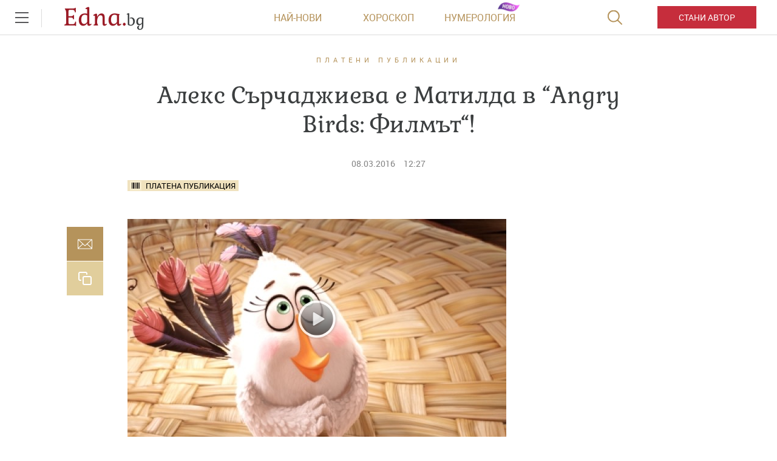

--- FILE ---
content_type: text/html; charset=UTF-8
request_url: https://www.edna.bg/plateni-publikacii/aleks-syrchadzhieva-e-matilda-v-angry-birds-filmyt-4641846
body_size: 48415
content:
    <!DOCTYPE html>
<html lang="bg">
    <head>
        <meta charset="UTF-8">
        <title>Алекс Сърчаджиева e Матилда в “Angry Birds: Филмът“!|Edna.bg</title>
        <meta http-equiv="X-UA-Compatible" content="IE=edge,chrome=1">
        <link rel="apple-touch-icon" sizes="180x180" href="https://m.netinfo.bg/edna/img/apple-touch-icon.png">
        <link href="https://m.netinfo.bg/edna/img/favicon.ico?v=2.2" rel="shortcut icon"  type="image/ico" />
        <meta name="viewport" content="width=device-width, initial-scale=1.0, maximum-scale=1.0, user-scalable=0" />

        <!-- Meta tags for SEO -->
        <meta name="Description" content="В предстоящата 3D анимацията “Angry Birds: Филмът“ най-накрая всички ще разберем защо птиците са толкова ядосани. Филмът ще ни пренeсе на божествено ...">
        <meta http-equiv="Content-Type" content="text/html; charset=utf-8">

        <meta property="og:title" content="Алекс Сърчаджиева e Матилда в “Angry Birds: Филмът“! - Edna.bg" />
        <meta property="og:type" content="article" />
        <meta property="og:url" content="https://www.edna.bg/plateni-publikacii/aleks-syrchadzhieva-e-matilda-v-angry-birds-filmyt-4641846" />
        <meta property="og:image" content="https://mm.netinfo.bg/branding/dbrand.php?p=[base64]" />
        <meta property="og:image:width" content="655" />
        <meta property="og:image:height" content="343" />
        <meta property="og:description" content="В предстоящата 3D анимацията &ldquo;Angry Birds: Филмът&ldquo; най-накрая всички ще разберем защо птиците са толкова ядосани.

Филмът ще ни пренeсе ..." />
        <meta property="og:site_name" content="Edna.bg">
        <meta property="fb:app_id" content="966242223397117" />
        <meta name="facebook-domain-verification" content="v0blub0j6ffotja4mkr66ofri3fy1f" />

        
            <meta content="2016-03-08" property="article:published_time" />
            <meta content="https://www.facebook.com/edna.bg.bulgaria"             property="article:publisher" />

        
            <meta content="Платени публикации"        property="article:section" />
            <meta content="191020910970982" property="fb:pages">
                                                <meta property="article:tag" content="Алекс Сърчаджиева" />
                                    
                                <link rel="canonical" href="https://www.edna.bg/plateni-publikacii/aleks-syrchadzhieva-e-matilda-v-angry-birds-filmyt-4641846">
                    
                    <meta name="robots" content="index, follow, max-image-preview:large">
        
                        
        <!-- Google Tag Manager -->
<script>(function(w,d,s,l,i){w[l]=w[l]||[];w[l].push({'gtm.start':
new Date().getTime(),event:'gtm.js'});var f=d.getElementsByTagName(s)[0],
j=d.createElement(s),dl=l!='dataLayer'?'&l='+l:'';j.async=true;j.src=
'https://www.googletagmanager.com/gtm.js?id='+i+dl;f.parentNode.insertBefore(j,f);
})(window,document,'script','dataLayer','GTM-MMTTKD');</script>
<!-- End Google Tag Manager -->
        <!-- slick css -->
        <link rel="stylesheet" href="/resources/styles/css/slick.css">

        <link rel="alternate" type="application/rss+xml" href="https://www.edna.bg/rss" />
                    <link rel="stylesheet" href="//m3.netinfo.bg/edna/css/new/main.css?v=2025060920190307">
                    <link rel="stylesheet" href="//m3.netinfo.bg/edna/css/new/shameless.css?v=2025060920190307">
                                <script async src="https://securepubads.g.doubleclick.net/tag/js/gpt.js"></script>

<script>
    var googletag = googletag || {};
    googletag.cmd = googletag.cmd || [];
</script>
<script>
    document.addEventListener("DOMContentLoaded", function() {
    setTimeout(function() {
        const adElements = document.querySelectorAll('[id^="div-gpt-ad"]');
        adElements.forEach(function(ad) {
            ad.style.visibility = "visible";
        });
    }, 2000);
});
</script>
<!--
    <script src='https://www.googletagservices.com/tag/js/gpt.js'></script>
    <script>
        googletag.cmd.push(function() {
            googletag.defineSlot('/157018629/Edna.bg/Desktop/All_pages/Native_ads/Native', [1, 1], 'div-gpt-ad-1526296474206-0').addService(googletag.pubads());
            googletag.defineSlot('/157018629/Edna.bg/Desktop/Gallery/Hidden/Richmedia', [1, 1], 'div-gpt-ad-1526296474206-1').addService(googletag.pubads());
            googletag.defineSlot('/157018629/Edna.bg/Desktop/Gallery/Rectangle/ATF', [[300, 600], [300, 250], [1, 1]], 'div-gpt-ad-1526296474206-2').addService(googletag.pubads());
            googletag.defineSlot('/157018629/Edna.bg/Desktop/Homepage/Rectangle/ATF', [[300, 600], [300, 250], [1, 1]], 'div-gpt-ad-1526296474206-3').addService(googletag.pubads());
            googletag.defineSlot('/157018629/Edna.bg/Desktop/Homepage/Rectangle/BTF', [[300, 600], [300, 250], [1, 1]], 'div-gpt-ad-1526296474206-4').addService(googletag.pubads());
            googletag.defineSlot('/157018629/Edna.bg/Desktop/Horoskopi/Leaderboard/ATF', [[970, 250], [728, 90], [1, 1]], 'div-gpt-ad-1526296474206-5').addService(googletag.pubads());
            googletag.defineSlot('/157018629/Edna.bg/Desktop/Horoskopi/Rectangle/ATF', [[300, 600], [300, 250], [1, 1]], 'div-gpt-ad-1526296474206-6').addService(googletag.pubads());
            googletag.defineSlot('/157018629/Edna.bg/Desktop/Insidepages/Hidden/RichMedia', [1, 1], 'div-gpt-ad-1526296474206-7').addService(googletag.pubads());
            googletag.defineSlot('/157018629/Edna.bg/Desktop/Insidepages/Leaderboard/ATF', [[970, 250], [728, 90], [1, 1]], 'div-gpt-ad-1526296474206-8').addService(googletag.pubads());
            googletag.defineSlot('/157018629/Edna.bg/Desktop/Insidepages/Leaderboard/BTF', [[980, 300], [1, 1]], 'div-gpt-ad-1526296474206-9').addService(googletag.pubads());
            googletag.defineSlot('/157018629/Edna.bg/Desktop/Insidepages/Rectangle/ATF', [[300, 600], [300, 250], [1, 1]], 'div-gpt-ad-1526296474206-10').addService(googletag.pubads());
            googletag.defineSlot('/157018629/Edna.bg/Desktop/Insidepages/Rectangle/BTF', [[300, 600], [300, 250], [1, 1]], 'div-gpt-ad-1526296474206-11').addService(googletag.pubads());
            googletag.defineSlot('/157018629/Edna.bg/Desktop/Insidepages/Rectangle/BTF2', [[300, 600], [300, 250], [1, 1]], 'div-gpt-ad-1526296474206-12').addService(googletag.pubads());
            googletag.defineSlot('/157018629/Edna.bg/Desktop/Gallery/Leaderboard/ATF', [[1, 1], [468, 60]], 'div-gpt-ad-1526547259115-0').addService(googletag.pubads());
            googletag.pubads().enableSyncRendering();
            googletag.enableServices();
        });
    </script>
-->


<script type="text/javascript">
    function getCookie(name) {
        var value = "; " + document.cookie;
        var parts = value.split("; " + name + "=");
        if (parts.length == 2) return parts.pop().split(";").shift();
    }

    var segmentsnetinfo;
    var dmpcity;
    var sas_target_netinfo="";


    if (typeof(Storage) !== "undefined") {
        segmentsnetinfo = localStorage.getItem('NetinfoSegs');
        dmpcity = localStorage.getItem('NetinfoRegion');
    } else if(navigator.cookieEnabled) {
        segmentsnetinfo = getCookie('NetinfoSegs');
        dmpcity = getCookie('NetinfoRegion');
    }

    if(segmentsnetinfo != null) {
        segmentsnetinfo = segmentsnetinfo.replace(/\[|\]/g, '');
        segmentsnetinfo = segmentsnetinfo.split('.');

        for(x in segmentsnetinfo) {
            sas_target_netinfo+='netinfodmp='+segmentsnetinfo[x]+';';
        }
    }
    if(dmpcity != null) {
        sas_target_netinfo+='dmpcity='+dmpcity+';';
    }
</script>

<script type="text/javascript">
	var w2g = w2g || {};
	w2g.hostname = 'www.edna.bg';//in order to work on dev domain as well
</script>
<script type="text/javascript" src=https://lib.wtg-ads.com/publisher/www.edna.bg/lib.min.js async=""></script>
<script src="https://bimg.abv.bg/Sales/verticals.js?v=1" ></script> 
<script>
    var w2g = w2g || {};
    w2g.targeting = {};

    /* modify SAS target with Krux segments */
    sas_target = 'safe=1;cid=plateni-publikacii;aid=4641846;type=article;tag=aleks-syrchadzhieva;prpage=1;';
    sas_target += ';' + sas_target_netinfo;
    sas_target = sas_target.replace("&", ";");
    
    
        var xhr = new XMLHttpRequest();
        xhr.open('GET', '/ivt.php?ip=18.217.160.86', true);

        // Set up a callback function to handle the response
        xhr.onreadystatechange = function() {
          // Check if the request is complete
          if (xhr.readyState == 4 && xhr.status == 200) {
                    var data = xhr.responseText;
                    sas_target += ';ivt=' + data + ';';;
                    w2g.targeting['ivt'] = [data];//JIC
                    console.log("ivt: " + data );
          } else {
                    sas_target += ';ivt=0;';
                    w2g.targeting['ivt'] = ['0'];//JIC
                    console.log("ivt failed: ", error);
          }
        };
        xhr.send();
    

    
    /* modify SAS target with Krux segments */
    var dfp_target=sas_target.split(";");
    dfp_target.forEach(function(entry) {
        onetarget=entry.split("=");
        if( (w2g.targeting[onetarget[0]] === 'undefined' || w2g.targeting[onetarget[0]] === null || !w2g.targeting[onetarget[0]]) && typeof onetarget[1] !== 'undefined') {
            w2g.targeting[onetarget[0]] = [onetarget[1]];
        } else if(typeof onetarget[1] !== 'undefined'){
            w2g.targeting[onetarget[0]].push(onetarget[1]);
        }
    });

    w2g.cmd = w2g.cmd || [];   

            function getCookie(name) {
              var value = "; " + document.cookie;
              var parts = value.split("; " + name + "=");
              if (parts.length == 2) return parts.pop().split(";").shift();
            }  
            
    //cookie must contain string "2222222" or with more "2" (up to 15)
    if(/2{5,15}/.test(getCookie('netinfo_consent_bit'))){
        var consent = true;
    }
    if(typeof consent !== 'undefined') {
        w2g.cmd.push(function () {
            w2g.run(consent);
        });
    }
</script>




















          
            
        <link rel="manifest" href="/manifest.json">
        <!-- OneSignal implement -->   
        <script src="https://cdn.onesignal.com/sdks/OneSignalSDK.js" async></script>
        <script>                   
            var OneSignal = window.OneSignal || [];
            OneSignal.push(function () {
                OneSignal.init({
                    appId: "575dca09-c608-4692-aec0-c6a512c5f355",
                    notifyButton: {
                        enable: true,
                    },
                });
            });
			
            var segmentsnetinfo;
            var dmpcity;
            var sas_target_netinfo="";
			
			
			if (typeof(Storage) !== "undefined") {
				segmentsnetinfo = localStorage.getItem('NetinfoSegs');
				dmpcity = localStorage.getItem('NetinfoRegion');
			} else if(navigator.cookieEnabled) {
				segmentsnetinfo = getCookie('NetinfoSegs');
				dmpcity = getCookie('NetinfoRegion');
			}

			if(segmentsnetinfo != null) {
				segmentsnetinfo = segmentsnetinfo.replace(/\[|\]/g, '');
				segmentsnetinfo = segmentsnetinfo.split('.');
					   
				for(x in segmentsnetinfo) {
					sas_target_netinfo+='netinfodmp='+segmentsnetinfo[x]+';';
				}
			} 
			if(dmpcity != null) {
				sas_target_netinfo+='dmpcity='+dmpcity+';';
			}

         setTimeout(function() {
                __tcfapi('getTCData', 2, function(tcData, success) {
                    if(tcData.purpose.consents[1]){//IAB Store and/or access information on a device
                      OneSignal.push(function() {
                        OneSignal.showNativePrompt();
                        var tags = {"dmpcity": dmpcity};
                        if(segmentsnetinfo){
                            if(segmentsnetinfo!=null) {
                                if (typeof(segmentsnetinfo) === 'string') {
                                    segmentsnetinfo = segmentsnetinfo.replace(/\[|\]/g, '');
                                    segmentsnetinfo = segmentsnetinfo.split(',');
                                }
                                for (x in segmentsnetinfo) {
                                    tags[segmentsnetinfo[x]] = 1;
                                }
                            }
                            OneSignal.sendTags(tags);
                        }
                        OneSignal.provideUserConsent(true);
                      });
                    } 
                });
            }, 5000);
         
        </script>
<!-- End OneSignal implement -->   
<script type="text/javascript">
/* CONFIGURATION START */
  
window._ain = {
  id: "2990",//TODO remove 0 at the end
  page_type: "article",
  postid: "4641846",
  maincontent: ".article-body, h1",
  title: "Алекс Сърчаджиева e Матилда в “Angry Birds: Филмът“!",
  pubdate: "2016-03-08T12:27:00+02:00",
  authors: "",
  sections: "ПЛАТЕНИ ПУБЛИКАЦИИ",
  tags: "",
  access_level: "free",
  article_type: "news",
  reader_type: "anonymous"
};
  
           (function (d, s) {
            var sf = d.createElement(s);
            sf.type = 'text/javascript';
            sf.async = true;
            sf.src = (('https:' == d.location.protocol)
              ? 'https://d7d3cf2e81d293050033-3dfc0615b0fd7b49143049256703bfce.ssl.cf1.rackcdn.com'
              : 'http://t.contentinsights.com') + '/stf.js';
            var t = d.getElementsByTagName(s)[0];
            t.parentNode.insertBefore(sf, t);
          })(document, 'script');
</script>
<script>window.tentacles = {apiToken: 'y5c15am1xumwst5v25gua7sn4luly4re'};</script>
<script src="https://tentacles.smartocto.com/ten/tentacle.js"></script>
        
<style>     
    .has-branding .main-wrapper.article-normal,
    .has-branding .main-wrapper.brandable {
        margin-top: 200px;
        z-index: 3;
        position: relative;
    }
    .has-branding .main-wrapper {
        z-index: 3;
        position: relative;
    }
    body.has-branding {
        background-size: auto;
    }
    .has-branding .nav-main {
        z-index: 3;
    }
    @media only screen and (max-width: 1650px) {
        .has-branding .main-wrapper.article-normal,
        .has-branding .main-wrapper.brandable {
            margin-top: 200px;
        }
        body.has-branding {
            background-size: 1855px;
        }
    }
    @media only screen and (max-width: 1590px) {
        .has-branding .main-wrapper.article-normal,
        .has-branding .main-wrapper.brandable {
            margin-top: 12%;
        }
        body.has-branding {
            background-size: 115% auto !important;
        }
    }
    @media only screen and (max-width: 1279px) {
        .has-branding .main-wrapper.article-normal,
        .has-branding .main-wrapper.brandable {
            margin-top: 16%;
        }
        body.has-branding {
            background-size: 115% auto !important;
        }
    }
    
    @media only screen and (max-width: 1279px) and (min-width: 1024px) {
        .has-branding .main-wrapper.article-normal,
        .has-branding .main-wrapper.brandable {
            margin-top: 16%;
        }
        body.has-branding {
            background-size: 150% auto !important;
            background-position: center 58px !important;
        }

    }

    @media only screen and (max-width: 1365px) and (min-width: 1280px) {

        body.has-branding {
            background-size: 113% auto !important;
            background-position: center 58px !important;
        }

        .has-branding .main-wrapper.article-normal,
        .has-branding .main-wrapper.brandable,
        .has-branding .main-wrapper.subcategory {
            width: 1000px !important;
        }

        .has-branding .article-big > article,
        .has-branding .article-normal > article {
            max-width: 1000px;
            padding: 0 86px;
        }

        .has-branding .article-big > article .banner-premium,
        .has-branding .article-normal > article .banner-premium {
            display: block;
            float: right;
            margin-left: 20px; /* 36px - 16px, because of scroller */
            margin-right: -66px;
            margin-bottom: 36px;
        }

        .has-branding .article-big > article figure.img-main > img,
        .has-branding .article-big > article figure.img-main-gif > img,
        .has-branding .article-normal > article figure.img-main > img,
        .has-branding .article-normal > article figure.img-main-gif > img {
            width: 570px;
            margin: 0;
        }

        /* quizzes & image-quizz*/
        .has-branding .article-normal > article.quizzes figure.img-main > img,
        .has-branding .article-normal > article.quizzes figure.img-main-gif > img,
        .has-branding .article-normal > article.image-quizz figure.img-main > img,
        .has-branding .article-normal > article.image-quizz figure.img-main-gif > img {
            width: 100% !important;
            margin: 0;
        }

        .has-branding .article-normal > article.quizzes .banner-premium,
        .has-branding .article-normal > article.image-quizz .banner-premium {
            margin-right: 0 !important;
            width: 100%;
            margin-left: 0;
        }

        .has-branding .article-normal > article.quizzes .page-content-wrapper,
        .has-branding .article-normal > article.image-quizz .page-content-wrapper {
            margin-left: 0;
            width: calc(100% - 284px);
        }

        .article-big>article.quizzes .img-bottom img, .article-big>article.image-quizz .img-bottom img,
        .article-big>article.quizzes .img-content img, .article-big>article.image-quizz .img-content img,
        .article-normal>article.quizzes .img-bottom img, .article-normal>article.image-quizz .img-bottom img,
        .article-normal>article.quizzes .img-content img, .article-normal>article.image-quizz .img-content img {
            width: 100%;
        }
        
        .has-branding .article-normal > article.quizzes aside,
        .has-branding .article-normal > article.image-quizz aside {
            margin-right: -66px;
        }

        .has-branding .recipe-timer {
            width: calc(100% - 447px) !important;
        }
        .has-branding .category>.card:nth-of-type(1) {
            width: calc(66.67% - 30px);
        }
        .has-branding .category>.card:nth-of-type(2) {
             width: calc(33.33% - 30px);
        }
        .has-branding .category .banner-premium .premium-inner {
             float: right;
        }
    }


    @media only screen and (max-width: 1600px) and (min-width: 1366px) {

        body.has-branding {
            background-size: 115% auto !important;
            background-position: center 58px !important;
        }

        .has-branding .main-wrapper.article-normal,
        .has-branding .main-wrapper.brandable,
        .has-branding .main-wrapper.subcategory {
            width: 1126px !important;
        }

        .has-branding .article-big > article,
        .has-branding .article-normal > article {
            max-width: 1126px;
            padding: 0 86px;
        }

        .has-branding .article-big > article .banner-premium,
        .has-branding .article-normal > article .banner-premium {
            display: block;
            float: right;
            margin-left: 20px; /* 36px - 16px, because of scroller */
            margin-right: -66px;
            margin-bottom: 36px;
        }

        .has-branding .article-big > article figure.img-main > img,
        .has-branding .article-big > article figure.img-main-gif > img,
        .has-branding .article-normal > article figure.img-main > img,
        .has-branding .article-normal > article figure.img-main-gif > img {
            width: 610px;
            margin: 0;
        }

        /* quizzes & image-quizz*/
        .has-branding .article-normal > article.quizzes figure.img-main > img,
        .has-branding .article-normal > article.quizzes figure.img-main-gif > img,
        .has-branding .article-normal > article.image-quizz figure.img-main > img,
        .has-branding .article-normal > article.image-quizz figure.img-main-gif > img {
            width: 100%;
            margin: 0;
        }

        .has-branding .article-normal > article.quizzes .banner-premium,
        .has-branding .article-normal > article.image-quizz .banner-premium {
            margin-right: 0 !important;
            width: 100%;
            margin-left: 0;
        }

        .has-branding .article-normal > article.quizzes .page-content-wrapper,
        .has-branding .article-normal > article.image-quizz .page-content-wrapper {
            margin-left: 0;
            width: calc(100% - 284px);
        }
        
        .article-big>article.quizzes .img-bottom img, .article-big>article.image-quizz .img-bottom img,
        .article-big>article.quizzes .img-content img, .article-big>article.image-quizz .img-content img,
        .article-normal>article.quizzes .img-bottom img, .article-normal>article.image-quizz .img-bottom img,
        .article-normal>article.quizzes .img-content img, .article-normal>article.image-quizz .img-content img {
            width: 100%;
        }

        .has-branding .article-normal > article.quizzes aside,
        .has-branding .article-normal > article.image-quizz aside {
            margin-right: -66px;
        }
        .has-branding .category>.card:nth-of-type(1) {
            width: calc(66.67% - 30px);
        }
        .has-branding .category>.card:nth-of-type(2) {
             width: calc(33.33% - 30px);
        }
        .has-branding .category .banner-premium .premium-inner {
             float: right;
        }
    }
    @media only screen and (min-width: 1600px) {
        body.has-branding {
            background-position: center 58px !important;
        }

        .has-branding .main-wrapper.article-normal,
        .has-branding .main-wrapper.brandable,
        .has-branding .main-wrapper search,
        .has-branding .main-wrapper.subcategory {
            width: 1280px !important;
        }
    }


    /* ------------------------------------------- fixes ----------------------------- */

    .has-branding .nav-main {
        z-index: 100;
        position: relative;
    }
    .has-branding .leaderboard {
        display: none;
    }
</style>
    </head>

    <body>
        <!-- Google Tag Manager (noscript) -->
        <noscript><iframe src="https://www.googletagmanager.com/ns.html?id=GTM-MMTTKD" 
        height="0" width="0" style="display:none;visibility:hidden"></iframe></noscript>
        <!-- End Google Tag Manager (noscript) -->
        <div class="container-fluid">
            <div class="curtain"></div>
            <nav class="nav-aside">
                <div class="nav-aside-wrapper">
                <ul>
                    <li class="visible-xss visible-xs visible-sm">
                        <form action="//www.edna.bg/tarsene" method="get" class="search-menu">
                            <input type="text" class="searchTopField" value="" name="q">
                            <input type="submit" class="searchTopButton" value="">
                        </form>
                    </li>
                    <li class="visible-xss visible-xs visible-sm"><a href="https://www.edna.bg/avtori/apply" class="be-author">Стани автор</a></li>
                    <li><a href="https://www.edna.bg/astrologia" class="gtm-HeaderMenu-click">Астрология</a></li>
                    <li><a href="https://www.edna.bg/numerologia" class="gtm-HeaderMenu-click">Нумерология</a></li>
                    <li><a href="https://www.edna.bg/edna-pita" class="gtm-HeaderMenu-click">Edna пита</a></li>
                    <li><a href="https://www.edna.bg/izvestni" class="gtm-HeaderMenu-click">Известни</a></li>
                    <li><a href="https://www.edna.bg/testove" class="gtm-HeaderMenu-click">Тестове</a></li>
                    <li><a href="https://www.edna.bg/svobodno-vreme" class="gtm-HeaderMenu-click">Свободно време</a></li>
                    <li><a href="https://www.edna.bg/na-kafe-s-edna" class="gtm-HeaderMenu-click">На кафе с Edna</a></li>
                    <li><a href="https://www.edna.bg/obichta_spasiava" class="gtm-HeaderMenu-click">Обичта спасява</a></li>
                    <li><a href="https://www.edna.bg/moda-i-kozmetika" class="gtm-HeaderMenu-click">Мода и красота</a></li>
                    <li><a href="https://www.edna.bg/edna-preporychva" class="gtm-HeaderMenu-click">Edna препоръчва</a></li>
                    <li><a href="https://www.edna.bg/edna-na-pyt" class="gtm-HeaderMenu-click">Edna на път</a></li>
                    <li><a href="https://www.edna.bg/kak-da" class="gtm-HeaderMenu-click">Как да</a></li>
                    <li><a href="https://www.edna.bg/pod-zavivkite" class="gtm-HeaderMenu-click">Секс и връзки</a></li>
                    <li><a href="https://www.edna.bg/vkusno" class="gtm-HeaderMenu-click">Рецепти</a></li>
                    <li><a href="https://www.edna.bg/za-doma" class="gtm-HeaderMenu-click">За дома</a></li>
                    <li><a href="https://www.edna.bg/zdravoslovno" class="gtm-HeaderMenu-click">От мен за мен</a></li>
                    <li><a href="https://www.edna.bg/media/foto" class="gtm-HeaderMenu-click">Галерии</a></li>
                    <li><a href="https://www.edna.bg/offers" class="gtm-HeaderMenu-click">Оферти</a></li>
                    <li><a href="https://www.edna.bg/avtori">Автори</a></li>
                    <li><a href="https://www.edna.bg/iz-edna" class="gtm-HeaderMenu-click">Из edna@</a></li>
                  
                    <li>
                        <hr style="color: #e9ddbd; margin: 15px 0;">
                        <ul class="site-privacy">
                            <li class="trigger-faktorio"><a onclick="googlefc.callbackQueue.push({'CONSENT_DATA_READY': () => googlefc.showRevocationMessage()});" href="javascript:;">Поверителност</a></li>
                            <li class="trigger-gdpr"><a href="https://www.netinfocompany.bg/gdpr/" target="_blank">Политика ЛД</a></li>
                            <li class="trigger-onesignal"><a href="javascript:;">Известия</a></li>
                        </ul>
                    </li>
                </ul>
                </div>
            </nav>
            <header>
                <div class="nav-toggle" onclick="myFunction(this)">
                    <div class="bar1"></div>
                    <div class="bar2"></div>
                    <div class="bar3"></div>
                </div>
                <nav class="nav-main">	
						
                <a href="https://www.edna.bg/" rel="home" class="logo gtm-HeaderLogo-click" title="Edna.bg">Edna.<span>bg</span></a>                                        <div class="links">
                        <a href="https://www.edna.bg/newest" class="gtm-HeaderLatest-click">Най-нови</a><!--
                        --><a href="https://www.edna.bg/horoskopi" class="gtm-HeaderHoroscope-click">Хороскоп</a><!--
                        --><a href="https://www.edna.bg/numerologia_prognozi" class="gtm-HeaderHomenbook-click new">Нумерология</a>
                        <!--                        <a href="https://www.edna.bg/sanovnik" class="gtm-HeaderAuthors-click">Съновник</a>-->
                                                    
                            <!-- a href="https://www.edna.bg/avtori" class="gtm-HeaderAuthors-click">Автори</a -->
                                            </div>
                    <a href="https://www.edna.bg/avtori/apply" class="visible-md visible-lg be-author gtm-HeaderBecomeAuthor-click-btn">Стани автор</a>
                    <form action="//www.edna.bg/tarsene" method="get" class="search">
                        <div>
                            <div class="close change">
                                <div class="bar1"></div>
                                <div class="bar2"></div>
                                <div class="bar3"></div>
                            </div>
                            <input type="text" class="searchTopField" value="" name="q">
                            <input type="submit" class="searchTopButton" value="" id="searchSubmit">
                        </div>
                    </form>
                </nav>
            </header>

        <!-- /157018629/Edna.bg/Desktop/Article/Hidden/InRead -->
<div id='div-gpt-ad-1641302449701-0'></div> 
        <div class="leaderboard" style="height:0 !important; overflow:hidden;">
     <!-- /157018629/Edna.bg/Desktop/Insidepages/Leaderboard/ATF_PR -->
        <div id='div-gpt-ad-1567672984303-0'></div>

</div>
<!-- /157018629/Edna.bg/Desktop/Insidepages/Hidden/Rich_media_PR -->

    <div id='div-gpt-ad-1567673044437-0' style='width: 1px; height: 0px !important; overflow:hidden'>
    </div>


<script type="text/javascript">
    _io_data_config = {
        pageType: 'article',
        author: '-'    };
</script>
<main class="main-wrapper article-normal">
    <article class="standard" data-io-article-url="https://www.edna.bg/plateni-publikacii/aleks-syrchadzhieva-e-matilda-v-angry-birds-filmyt-4641846"> 
        <!-- power by -->
                <div class="article-category"><a href="https://www.edna.bg/plateni-publikacii" class="gtm-Breadcrumb-click">Платени публикации</a></div>
        <h1 class="sticky-social">Алекс Сърчаджиева e Матилда в “Angry Birds: Филмът“!</h1>
        
        <div class="article-info">
                        <time itemprop="datePublished" datetime="2016-03-08T12:27:00+02:00">08.03.2016</time>
            <time datetime="12:27">12:27</time>
                </div> 
       
        <div class="article-body sticky-container-left">
            <div class="article-share sticky-left">
<!--    <div id="fb-root"></div>
    <script async defer crossorigin="anonymous" src="https://connect.facebook.net/bg_BG/sdk.js#xfbml=1&version=v3.3&appId=1588577204790710&autoLogAppEvents=1"></script>
    <div class="fb-like" data-href="https://developers.facebook.com/docs/plugins/" data-width="" data-layout="box_count" data-action="like" data-size="small" data-show-faces="false" data-share="true"></div>
    -->
    <style>.copyButtonShareArticle, .facebookButtonShareEdnaArticle, .mailButtonShareArticle, .whatsappButtonShareArticle {width: 60px;} .article-share {margin-left: -67px;}</style>
    <iframe src="https://www.facebook.com/plugins/share_button.php?href=https://www.edna.bg/plateni-publikacii/aleks-syrchadzhieva-e-matilda-v-angry-birds-filmyt-4641846&layout=box_count&size=small&appId=518670345005184&width=60&height=40" width="100" height="44" style="border:none;overflow:hidden" scrolling="no" frameborder="0" allowTransparency="true" allow="encrypted-media"></iframe>

    <a class="mailButtonShareArticle gtm-ShareBlock-Mail-click" href="" title="Изпрати на приятел"></a>
    <a class="copyButtonShareArticle gtm-ShareBlock-Copy-click" href="javascript://;" title="Копирай линк"></a>
</div>

<script type="text/javascript">
   document.addEventListener("DOMContentLoaded", function(event) { 
        var url = encodeURIComponent( window.location.href + '?utm_source=еdna&utm_medium=mail&utm_campaign=shareBlock');

        $('.viberButtonShareArticle').attr('href', 'https://app.adjust.com/u783g1_kw9yml?deep_link=' 
            + encodeURIComponent( 'viber://forward?text=' + url )
            + '&fallback=https%3A%2F%2Fviber.com' );
        /* whatsappButtonShareArticle.attr( 'href', 'whatsapp://send?text=' + url ); */
        /* fb.attr( 'href', 'http://www.facebook.com/sharer/sharer.php?u=' + url ); */
        /* fbmsg.attr( 'href', 'fb-messenger://share?link=' + url ); */
        $('.mailButtonShareArticle').attr('href', 'mailto:?body=' + url + '&subject=' + encodeURIComponent( $('article h1:eq(0)').text() ) );
        $('.copyButtonShareArticle').on('click', function(e){
            e.preventDefault();
            copyToClipboard( window.location.href + '?utm_source=еdna&utm_medium=copy&utm_campaign=shareBlock' );
        });
    });
    function copyToClipboard(text) {
        if (document.queryCommandSupported && document.queryCommandSupported("copy")) {

            var textarea = document.createElement("textarea");
            textarea.textContent = text;
            textarea.style.position = "fixed";  // Prevent scrolling to bottom of page in MS Edge.
            textarea.style.top = '-2000px';
            document.body.appendChild(textarea);
            textarea.select();

            try {
                return document.execCommand("copy");  // Security exception may be thrown by some browsers.
            } catch (ex) {
                console.warn("Copy to clipboard failed.", ex);
                return false;
            } finally {
                document.body.removeChild(textarea);
            }

        }
    }
</script>            <aside class="banner-premium">
    <div class="premium-inner">
    <!-- /157018629/Edna.bg/Desktop/Insidepages/Rectangle/ATF_PR -->
        <div id='div-gpt-ad-1567672932950-0'></div>
    </div>
</aside>

            <script>
    //displays native ad - different function for each template
    function showNative(obj) {
        //article element template   

        //Google infeed ads for empty impressions
       if(obj.infeed !== undefined) { 
           var nativeAd='<div class="article-more-news ads-article-more-news" ><iframe style="width:270px; height: 150px;" src="'+obj.infeed+'" scrolling="no" frameborder="no"></iframe></div>';
       } else {
           var imageNative =  obj.thumbWide ;
           var nativeAd = '<a href="' + obj.url + '"  target="_blank"><figure><img src="' + imageNative + '" width="100%" alt="' + decodeURIComponent(obj.title) + '"></figure></a>' +
                    '<div class="article-info-block"><span class="native_barcode_category">' + obj.hostSite.toLowerCase() +
                    '</span><img src="//bimg.abv.bg/banners/9000/edna/pp_icon.gif" /></div>' +
                    '<span class="native-ad-title"><a href="' + obj.url + '"  target="_blank">' + decodeURIComponent(obj.title) + '</a></span>';
       }
           $(".native-ad").html(nativeAd);
           $(".native-ad").addClass('loaded');
    }
</script>

<div id="native_call">



</div>

            <figure class="img-main">
                <!-- payed publication -->
                                <h3 class="label-paid">
			<span>Платена публикация</span>
    </h3>                
                                <script>
/******* JQUERY COOKIE ********/
    jQuery.cookie = function(name, value, options) {
        if (typeof value != 'undefined') { // name and value given, set cookie
            options = options || {};
            if (value === null) {
                value = '';
                options.expires = -1;
            }
            var expires = '';
            if (options.expires && (typeof options.expires == 'number' || options.expires.toUTCString)) {
                var date;
                if (typeof options.expires == 'number') {
                    date = new Date();
                    date.setTime(date.getTime() + (options.expires * 24 * 60 * 60 * 1000));
                } else {
                    date = options.expires;
                }
                expires = '; expires=' + date.toUTCString(); // use expires attribute, max-age is not supported by IE
            }
            var path = options.path ? '; path=' + (options.path) : '';
            var domain = options.domain ? '; domain=' + (options.domain) : '';
            var secure = options.secure ? '; secure' : '';
            document.cookie = [name, '=', encodeURIComponent(value), expires, path, domain, secure].join('');
        } else { // only name given, get cookie
            var cookieValue = null;
            if (document.cookie && document.cookie != '') {
                var cookies = document.cookie.split(';');
                for (var i = 0; i < cookies.length; i++) {
                    var cookie = jQuery.trim(cookies[i]);
                    if (cookie.substring(0, name.length + 1) == (name + '=')) {
                        cookieValue = decodeURIComponent(cookie.substring(name.length + 1));
                        break;
                    }
                }
            }
            return cookieValue;
        }
    };
    /******* End jquery cookie ********/
</script>
<style>
    /*#player{border:1px solid #b7b7b7;display:block;height:400px;margin-bottom:3px;position:relative;width:624px}*/
    #playerButton{left:278px;position:absolute;top:165px}
    /*#playerThumb{left:0;position:absolute;top:0}*/
    /*#playerWrapper{float:left;margin:5px 0}*/
</style>
    <meta itemprop="thumbnail" content="https://m4.netinfo.bg/media/images/23792/23792599/624-400-angry-birds.jpg" />
<meta itemprop="playerType" content="Flash" />
<meta itemprop="width" content="624" />
<meta itemprop="height" content="400" />
<meta itemprop="contentURL" content="http://m4.netinfo.bg/media/videos/6/6842-angry-birds-filmyt.flv" />

<script type="text/javascript" src="//m5.netinfo.bg/flowplayer/flowplayer-3.2.6.min.js"></script>
<script type="text/javascript">
    document.addEventListener("DOMContentLoaded", function(event) { 
        $f("player").onBeforeClick(function() {
            return false;
        });
        $("#player").click(function() {
            $f(this).load();
        });
    });
</script>
<div id="playerWrapper" class="articlePlayerWrapper" itemprop="video" itemscope itemtype="//schema.org/VideoObject">
    <a id="player" href="#" style="width: 624px; height: 400px; display: block;">
        <meta itemprop="name" content="Алекс Сърчаджиева e Матилда в “Angry Birds: Филмът“!" />
        <meta itemprop="thumbnail" content="https://m4.netinfo.bg/media/images/23792/23792599/624-400-angry-birds.jpg" />
        <img id="playerThumb" src="https://m4.netinfo.bg/media/images/23792/23792599/624-400-angry-birds.jpg" alt="Алекс Сърчаджиева e Матилда в “Angry Birds: Филмът“!" width="624" height="400" />
        <img id="playerButton" src="https://m.netinfo.bg/edna/img/ednaVideoHoverMid.png" width="69" height="71" alt="Пусни видео" />
    </a>
            <span class="movieSource">Видео:
                            Angry Birds                    </span>
        <script type="text/javascript" language="javascript">
        var bannerFLVCookie = $.cookie('_banflv')? true : false,
        expTime = typeof expCookieTime != 'undefined'? expCookieTime : 0.5;
        flowplayer('player', '//m5.netinfo.bg/flowplayer/flowplayer.commercial-3.2.7.swf', {
            key: '#$f284281a222f815a2f2',
            contextMenu: [
                {'Още видео...' : function() {
                        location.href = "//edna.bg/media/video";
                    }},
                '-',
                {'© Edna.bg' : function() {
                        location.href = "//edna.bg";
                    }},
                '-'
            ],
            play: {
                replayLabel: 'Виж отново' 
            },
            cachebusting: false,
            clip: {
                onStart: function(clip) {
                    if ((this.getTime() < 1) && (clip.url.indexOf("media/videos")>-1))
                    {
                        // 'Page:'+window.location.href+' / File:'+
                        _gaq.push(['_trackEvent', 'Видео Статия', 'Play', clip.url]);
                        if(!$.cookie('_banflv')) $.cookie('_banflv', 1, { expires: expTime });
                    }
                },
                onPause: function(clip) {
                    if (clip.url.indexOf("media/videos")>-1) {
                        _gaq.push(['_trackEvent', 'Видео Статия', 'Pause', clip.url, parseInt(this.getTime())]);
                    }
                },
                onStop: function(clip) {
                    if (clip.url.indexOf("media/videos")>-1) {
                        _gaq.push(['_trackEvent', 'Видео Статия', 'Stop', clip.url, parseInt(this.getTime())]);
                    }
                },
                onFinish: function(clip) {
                    if (clip.url.indexOf("media/videos")>-1) {
                        _gaq.push(['_trackEvent', 'Видео Статия', 'Finish', clip.url]);
                    }
                }
            },	
            plugins: {
                controls: {
                    autoHide: true,
                    tooltips: {
                        buttons: true,
                        fullscreen: 'Цял екран',
                        play : 'Пусни',
                        mute : 'Без звук',
                        unmute : 'Със звук',
                        stop : 'Стоп',
                        pause : 'Пауза'
                    },
                    opacity: 0.8
                },
                openAdStreamer: bannerFLVCookie? null : {
                    url: '//m5.netinfo.bg/flowplayer/OpenAdStreamer.swf',
                    autoPlay: true,
                    "overlays": {
                        "regions": [
                            {
                                "id": "ad-msg",
                                "verticalAlign": "top",
                                "horizontalAlign": "right",
                                "backgroundColor": "transparent",
                                "width": "100pct",
                                "height": 30,
                                "style": ".normaltext { font-size:11; }"
                            }
                        ]
                    },
                    "ads": {
                        "playOnce": true,
                        "pauseOnClickThrough": true,
                        "clickSign": {
                            "enabled": true, 
                            "verticalAlign": "center",
                            "horizontalAlign": "center",
                            "width": 200,
                            "height": 32,
                            "opacity": 0.7,
                            "borderRadius": 20,
                            "backgroundColor": "#000000",
                            "style": ".smalltext { font-size:13; }",
                            "html": "<p class=\"smalltext\" align=\"center\">Виж повече информация</p>",
                            "scaleRate": 0.75
                        },			
                        "notice": {
                            "show": true,
                            "type": "countdown",
                            "region": "ad-msg",
                            "message": "<p class=\"normaltext\" align=\"right\">Видеото ще стартира след _seconds_ секунди</p>"
                        },
                        "servers": [{
                                "type": "OpenX",
                                "apiAddress": "https://a.abv.bg/www/delivery/fc.php"
                            }],
                        "schedule": [{
                                "zone": "295",
                                "position": "pre-roll"
                            }]
                    }
                }
            },
            playlist: [
                {
                    url: 'http://m4.netinfo.bg/media/videos/6/6842-angry-birds-filmyt.flv',
                    autoPlay: true,
                    duration: 115,
                    autoBuffering: false,
                    scaling: 'fit'
                }
            ]
        });
    </script>
</div>                
                            </figure>

            <div class="article-text first-letter io-article-body" itemprop="articleBody">
                <p><strong>В предстоящата 3D анимацията &ldquo;Angry Birds: Филмът&ldquo; най-накрая всички ще разберем защо птиците са толкова ядосани</strong>.</p>  <p>Филмът ще ни пренeсе на божествено красив остров, населяван от нелетящи, но безкрайно щастливи и безгрижни птици... или поне по-голямата част от тях.</p>  <p></p>  <p>Но както във всяко цивилизовано общество и там има&nbsp; особняци. На островът живеят и<strong> Ред &ndash; пиле, трудно контролиращо гнева си, бързакът Чък, избухливият Бомб и една специална дама, носеща името Матилда</strong>!</p>  <p></p>  <p></p>  <p></p>  <p>Укротяването на гнева на птичия род лежи на крехките криле на нежната Матилда!</p>  <p><strong>Героинята на Алекс Сърчаджиева &ndash; Матилда, е хипито на ятото.</strong> Миролюбивата Матилда е успешно преминала терапия за укротяване на гнева и вече излекувана работи като дзен инструктор в&nbsp; терапевтичния &bdquo;Център за безкрайно спокойствие&ldquo;.</p>  <p>Тя е състарадателна и толерантна, но не съвсем... Както всяка мила дама, тя също проявява избухливия си нрав в критични ситуации!</p>  <p>Днес желаем на Алекс Сърчаджиева весел празник, добро настроение и много вълнуващи образи в киното, театъра и на малкия екран!</p>  <p></p>  <p><em><strong>&ldquo;Angry Birds: Филмът&ldquo; &nbsp;излиза по екраните в България от 13 май 2016!</strong></em></p><script type="text/javascript"  src="https://dmp.adwise.bg/servlet/ces?t=10&aid=edna_4641846" ></script>
                                
                
                
                
               

                <div class="article-footer">
                    <!--- power by --->
                                        <div class="article-footer-wrapper">
                        <div class="article-footer-info">
                            <div class="article-info-bottom">
                                                                                            </div>
                                                        <div class="article-tags">
                                                                <a class="gtm-ArticleTags-click" href="https://www.edna.bg/tarsene?q=Алекс Сърчаджиева" target="_blank">Алекс Сърчаджиева</a>
                                                            </div>
                                                                                </div>
                        
                        
                                                
                    </div>
                                         
                                            
                        

                        
                </div>
            </div>
        </div>
    </article>
</main>
<div class="main-wrapper after-article-section">
    <section class="leading-inner-article">
        <div class="leading-inner-article-wrap">
            <script type="application/ld+json">
    {  "@context": "http://schema.org",
      "@type": "NewsArticle",
      "mainEntityOfPage": {
        "@type": "WebPage",
        "@id": "https://google.com/article"  },Ф
      "headline": "Алекс Сърчаджиева e Матилда в “Angry Birds: Филмът“!",
      "image": {    "@type": "ImageObject",
        "url": "https://m.netinfo.bg/media/images/23792/23792600/960-540-angry-birds.jpg",
        "height": 540,
        "width": 960  },
                  "thumbnailUrl":"https://m4.netinfo.bg/media/images/23792/23792599/624-400-angry-birds.jpg",
          "uploadDate": "2016-03-08T12:27:00+02:00",
              "datePublished": "2016-03-08T12:27:00+02:00",
      "dateModified": "2016-03-08T15:20:00+02:00",
      "author": {    "@type": "Person",
       "name": "" },
       "publisher": {    "@type": "Organization",
        "name": "Edna.bg",
        "logo": {      "@type": "ImageObject",
          "url": "https://google.com/logo.jpg",
          "width": 600,
          "height": 60    }  },
      "description": "В предстоящата 3D анимацията &ldquo;Angry Birds: Филмът&ldquo; най-накрая всички ще разберем защо птиците са толкова ядосани.

Филмът ще ни пренeсе на божествено красив остров, населяван от нелетящи, но безкрайно щастливи и безгрижни птици... или поне по-голямата част от..."
    }
</script>
    
                        
            
                            <section class="leading-inner-article">
                    							 
<div class="card">
        <a class="gtm-TopNews-click" href="https://www.edna.bg/svobodno-vreme/bez-dieti-v-raia-nikol-shercinger-hapva-ponichka-na-maldivite-4683149">
    <figure class="gradient">
            <div class="card-img">
                <span class="gr-black"></span>
                                    <img class="lazy" data-original="https://m.netinfo.bg/media/images/50860/50860094/764-430-nikol-shercinger.jpg" src="https://m.netinfo.bg/edna/img/loader.svg" alt="Без диети в рая: Никол Шерцингер хапва поничка на Малдивите" title="Никол Шерцингер"/>
                                
                                    <i class="ico-video icon"></i>
                                                                    <h4 class="label">Актуално</h4>
                            </div>
            <figcaption>
                                                                                    <span class="category-label">Свободно време</span>
                                                
                                    <h2>Без диети в рая: Никол Шерцингер хапва поничка на Малдивите</h2>
                                                <p class="list_article_text">Когато си на Малдивите, диетите явно остават на заден план &ndash; дори ако си Никол Шерцингер. П...</p>
                                <!-- additional info and labels -->


                <!-- /additional info and labels -->
            </figcaption>
        </figure>


    </a> 
    </div>				
                        
                                         							<!-- за Вики оттук -->
            <div class="card">
                <a class="" href="https://ohnamama.bg/bremennost/interesni-fakti-za-bremennostta-s-bliznaci-koito-mozhe-bi-ne-znaete-3431" target="_blank">
                    <figure class="gradient">
                        <div class="card-img">
                            <span class="gr-black"></span>
                            <img class="lazy" data-original="https://m3.netinfo.bg/media/images/50527/50527724/728-409-bremennost-bremenna-zhena-korem.jpg" src="https://m3.netinfo.bg/media/images/50527/50527724/728-409-bremennost-bremenna-zhena-korem.jpg" alt="Интересни факти за бременността с близнаци, които може би не знаете" title="Интересни факти за бременността с близнаци, които може би не знаете" style="">
                            <!-- може да има иконка за видео, засега я махам -->
                            <!-- <i class="ico-video icon"></i> -->
                            
                        </div>
                    </figure>
                </a>
                <figcaption>
                    <span class="category-label-other-site">
                        <a href="https://ohnamama.bg/" target="_blank" class="img">
                            <img src="https://m.netinfo.bg/edna/img/ohnamama.svg" alt="Ох на мама" class="">
                        </a>
                        <a href="https://ohnamama.bg/" target="_blank" class="link">
                            ohnamama.bg
                        </a>
                    </span>
                    <a class="" href="https://ohnamama.bg/bremennost/interesni-fakti-za-bremennostta-s-bliznaci-koito-mozhe-bi-ne-znaete-3431" target="_blank">
                        <h2>Интересни факти за бременността с близнаци, които може би не знаете</h2>
                        <p class="list_article_text">За някои родители идеята да посрещнат близнаци е идеална: преминаваш през бременността и раждането наведнъж ...</p>
                    </a>
                </figcaption>
            </div>
            <!-- дотук -->				
                        
                                         							 
<div class="card">
        <a class="gtm-TopNews-click" href="https://www.edna.bg/na-kafe-s-edna/chatgpt-provali-braka-na-holandska-dvojka-video-4683147">
    <figure class="gradient">
            <div class="card-img">
                <span class="gr-black"></span>
                                    <img class="lazy" data-original="https://m3.netinfo.bg/media/images/51249/51249891/764-430-brak.jpg" src="https://m.netinfo.bg/edna/img/loader.svg" alt="ChatGpt провали брака на холандска двойка (ВИДЕО)" title=""/>
                                
                                    <i class="ico-video icon"></i>
                                                                    <h4 class="label">На кафе</h4>
                            </div>
            <figcaption>
                                                                                    <span class="category-label">На кафе с Edna</span>
                                                
                                    <h2>ChatGpt провали брака на холандска двойка (ВИДЕО)</h2>
                                                <p class="list_article_text">Изкуственият интелект все по-често присъства в живота ни &ndash; от работата до любовните писма. ...</p>
                                <!-- additional info and labels -->


                <!-- /additional info and labels -->
            </figcaption>
        </figure>


    </a> 
    </div>				
                        
                                         <div id="grabo_b462"></div>

<script type="text/javascript">
    setTimeout(function(){
        var params = {
            city:    "",        // Дестинация
            hometown: "",    // 1|0 - дали потребителят е от този град или не
            count: ""        // Брояч за кликове, евентуално
        };
        var src = "https://b.grabo.bg/netinfo/special/edna_in_article.php?affid=44431&r="+Math.round(Math.random()*10000);
        for(var p in params) {
            src += "&"+p+"="+encodeURIComponent(params[p]);
        }
        var scr = document.createElement("SCRIPT");
        scr.type = "text/javascript";
        scr.src = src;
        scr.setAttribute("async",true);
        document.body.appendChild(scr);
    },10);
</script>
                              							 
<div class="card">
        <a class="gtm-TopNews-click" href="https://www.edna.bg/svobodno-vreme/kortni-koks-startira-godinata-s...-barabani-4683146">
    <figure class="gradient">
            <div class="card-img">
                <span class="gr-black"></span>
                                    <img class="lazy" data-original="https://m4.netinfo.bg/media/images/50974/50974069/764-430-kortni-koks-priiateli-monika.jpg" src="https://m.netinfo.bg/edna/img/loader.svg" alt="Кортни Кокс стартира годината с... барабани" title=""/>
                                
                                    <i class="ico-video icon"></i>
                                                                    <h4 class="label">От Холивуд</h4>
                            </div>
            <figcaption>
                                                                                    <span class="category-label">Свободно време</span>
                                                
                                    <h2>Кортни Кокс стартира годината с... барабани</h2>
                                                <p class="list_article_text">Холивудската звезда Кортни Кокс показа неочаквана, но изключително чаровна страна от себе си в со...</p>
                                <!-- additional info and labels -->


                <!-- /additional info and labels -->
            </figcaption>
        </figure>


    </a> 
    </div>				
                        
                                         							 
<div class="card">
        <a class="gtm-TopNews-click" href="https://www.edna.bg/izvestni/ot-ekranna-liubov-do-publichen-udar-kris-not-se-obyrna-sreshtu-sara-dzhesika-parkyr-s-grozna-napadka-za-nagradta-j-zlaten-globus-4683143">
    <figure class="gradient">
            <div class="card-img">
                <span class="gr-black"></span>
                                    <img class="lazy" data-original="https://m3.netinfo.bg/media/images/51249/51249701/764-430-s.jpg" src="https://m.netinfo.bg/edna/img/loader.svg" alt="От екранна любов до публичен удар: Крис Нот се обърна срещу Сара Джесика Паркър с грозна нападка за наградта й "Златен Глобус"" title="s"/>
                                
                                                                    <h4 class="label">Ексклузивно</h4>
                            </div>
            <figcaption>
                                                                                    <span class="category-label">Известни</span>
                                                
                                    <h2>От екранна любов до публичен удар: Крис Нот се обърна срещу Сара Джесика Паркър с грозна нападка за наградта й "Златен Глобус"</h2>
                                                <p class="list_article_text">Крис Нот отново напомни за себе си с грозна нападка срещу бившата му екранна партньорка Сара Джес...</p>
                                <!-- additional info and labels -->


                <!-- /additional info and labels -->
            </figcaption>
        </figure>


    </a> 
    </div>				
                        
                                         							 
<div class="card">
        <a class="gtm-TopNews-click" href="https://www.edna.bg/izvestni/oshte-edno-bebe-na-pyt-liubima-dvojka-ot-edin-za-drug-ochakva-treto-dete-4683142">
    <figure class="gradient">
            <div class="card-img">
                <span class="gr-black"></span>
                                    <img class="lazy" data-original="https://m5.netinfo.bg/media/images/51249/51249697/764-430-edin-za-drug.jpg" src="https://m.netinfo.bg/edna/img/loader.svg" alt="Още едно бебе на път: Любима двойка от „Един за друг“ очаква трето дете" title=""/>
                                
                                                                    <h4 class="label">Честито!</h4>
                            </div>
            <figcaption>
                                                                                    <span class="category-label">Известни</span>
                                                
                                    <h2>Още едно бебе на път: Любима двойка от „Един за друг“ очаква трето дете</h2>
                                                <p class="list_article_text">Една от най-обичаните двойки от риалити формата &bdquo;Един за друг&ldquo; има прекрасна новина &...</p>
                                <!-- additional info and labels -->


                <!-- /additional info and labels -->
            </figcaption>
        </figure>


    </a> 
    </div>				
                        
                                         							 
<div class="card">
        <a class="gtm-TopNews-click" href="https://www.edna.bg/svobodno-vreme/gen-z-sreshtu-ekranite-zashto-mladite-vse-po-chesto-izbirat-zhivota-oflajn-4683144">
    <figure class="gradient">
            <div class="card-img">
                <span class="gr-black"></span>
                                    <img class="lazy" data-original="https://m4.netinfo.bg/media/images/51249/51249816/764-430-oflajn.jpg" src="https://m.netinfo.bg/edna/img/loader.svg" alt="Gen Z срещу екраните: Защо младите все по-често избират живота офлайн" title=""/>
                                
                                                                    <h4 class="label">Вдъхновяващо</h4>
                            </div>
            <figcaption>
                                                                                    <span class="category-label">Свободно време</span>
                                                
                                    <h2>Gen Z срещу екраните: Защо младите все по-често избират живота офлайн</h2>
                                                <p class="list_article_text">Смартфонът беше навсякъде &ndash; в ръката, на масата, до възглавницата. Социалните мрежи диктува...</p>
                                <!-- additional info and labels -->


                <!-- /additional info and labels -->
            </figcaption>
        </figure>


    </a> 
    </div>				
                        
                                         							 
<div class="card">
        <a class="gtm-TopNews-click" href="https://www.edna.bg/svobodno-vreme/na-56-i-v-strahotna-forma-lichniiat-trenior-na-dzhenifyr-anistyn-razkriva-tajnata-4683132">
    <figure class="gradient">
            <div class="card-img">
                <span class="gr-black"></span>
                                    <img class="lazy" data-original="https://m.netinfo.bg/media/images/51249/51249380/764-430-dzhenifyr-anistyn.jpg" src="https://m.netinfo.bg/edna/img/loader.svg" alt="На 56 и в страхотна форма: Личният треньор на Дженифър Анистън разкрива тайната" title=""/>
                                
                                    <i class="ico-video icon"></i>
                                                                    <h4 class="label">Вдъхновяващо</h4>
                            </div>
            <figcaption>
                                                                                    <span class="category-label">Свободно време</span>
                                                
                                    <h2>На 56 и в страхотна форма: Личният треньор на Дженифър Анистън разкрива тайната</h2>
                                                <p class="list_article_text">На 56 години Дженифър Анистън изглежда по-силна, стегната и уверена от всякога &ndash; и това не ...</p>
                                <!-- additional info and labels -->


                <!-- /additional info and labels -->
            </figcaption>
        </figure>


    </a> 
    </div>				
                        
                                         							 
<div class="card">
        <a class="gtm-TopNews-click" href="https://www.edna.bg/svobodno-vreme/naj-populiarnite-plastichni-proceduri-v-sveta-kakvo-izbirat-zhenite-i-myzhete-dnes-4683133">
    <figure class="gradient">
            <div class="card-img">
                <span class="gr-black"></span>
                                    <img class="lazy" data-original="https://m3.netinfo.bg/media/images/51249/51249408/764-430-plastichna-operaciia.jpg" src="https://m.netinfo.bg/edna/img/loader.svg" alt="Най-популярните пластични процедури в света – какво избират жените и мъжете днес" title=""/>
                                
                                    <i class="ico-video icon"></i>
                                                                    <h4 class="label">По-красива</h4>
                            </div>
            <figcaption>
                                                                                    <span class="category-label">Свободно време</span>
                                                
                                    <h2>Най-популярните пластични процедури в света – какво избират жените и мъжете днес</h2>
                                                <p class="list_article_text">Пластичната хирургия и естетичната медицина отдавна не са табу. Днес те са част от по-широк разго...</p>
                                <!-- additional info and labels -->


                <!-- /additional info and labels -->
            </figcaption>
        </figure>


    </a> 
    </div>				
                        
                                         							 
<div class="card">
        <a class="gtm-TopNews-click" href="https://www.edna.bg/dnespraznuvat/glasyt-kojto-zadava-trudnite-vyprosi-chrd-na-mariian-stankov-mon-dio-4683135">
    <figure class="gradient">
            <div class="card-img">
                <span class="gr-black"></span>
                                    <img class="lazy" data-original="https://m4.netinfo.bg/media/images/51003/51003202/764-430-mariian-stankov-mon-dio.jpg" src="https://m.netinfo.bg/edna/img/loader.svg" alt="Гласът, който задава трудните въпроси: ЧРД на Мариян Станков – Мон Дьо" title="Мариян Станков - Мон Дьо"/>
                                
                                    <i class="ico-video icon"></i>
                                                            </div>
            <figcaption>
                                                                                    <span class="category-label">Днес празнуват</span>
                                                
                                    <h2>Гласът, който задава трудните въпроси: ЧРД на Мариян Станков – Мон Дьо</h2>
                                                <p class="list_article_text">Днес рожден ден отбелязва Мариян Станков &ndash; Мон Дьо &ndash; водещият, който умее да стига до...</p>
                                <!-- additional info and labels -->


                <!-- /additional info and labels -->
            </figcaption>
        </figure>


    </a> 
    </div>				
                        
                                         							 
<div class="card">
        <a class="gtm-TopNews-click" href="https://www.edna.bg/dnespraznuvat/chestit-rozhden-den-orlando-blum...-krasiviiat-myzh-kojto-padna-ocelia-i-izleze-oshte-po-seksi-4683131">
    <figure class="gradient">
            <div class="card-img">
                <span class="gr-black"></span>
                                    <img class="lazy" data-original="https://m4.netinfo.bg/media/images/51169/51169926/764-430-orlando-blum.jpg" src="https://m.netinfo.bg/edna/img/loader.svg" alt="Честит рожден ден, Орландо Блум... красивият мъж, който падна, оцеля… и излезе още по-секси!" title="о"/>
                                
                                    <i class="ico-video icon"></i>
                                                                    <h4 class="label">Днес празнува...</h4>
                            </div>
            <figcaption>
                                                                                    <span class="category-label">Днес празнуват</span>
                                                
                                    <h2>Честит рожден ден, Орландо Блум... красивият мъж, който падна, оцеля… и излезе още по-секси!</h2>
                                                <p class="list_article_text">На 13 януари рожден ден празнува Орландо Блум &ndash; мъжът, който поколения жени обичат първо ка...</p>
                                <!-- additional info and labels -->


                <!-- /additional info and labels -->
            </figcaption>
        </figure>


    </a> 
    </div>				
                                                    
                                         							 
<div class="card">
        <a class="gtm-TopNews-click" href="https://www.edna.bg/izvestni/biah-na-11-i-iskah-da-byda-zabeliazana-iana-marinova-s-bolezneno-otkrovenie-za-moment-kojto-e-promenil-zhivota--4683130">
    <figure class="gradient">
            <div class="card-img">
                <span class="gr-black"></span>
                                    <img class="lazy" data-original="https://m5.netinfo.bg/media/images/50206/50206593/764-430-iana-marinova.jpg" src="https://m.netinfo.bg/edna/img/loader.svg" alt="„Бях на 11 и исках да бъда забелязана“: Яна Маринова с болезнено откровение за момент, който е променил живота ѝ" title=""/>
                                
                                                                    <h4 class="label">Edna история</h4>
                            </div>
            <figcaption>
                                                                                    <span class="category-label">Известни</span>
                                                
                                    <h2>„Бях на 11 и исках да бъда забелязана“: Яна Маринова с болезнено откровение за момент, който е променил живота ѝ</h2>
                                                <p class="list_article_text">Актрисата и каскадьорка Яна Маринова направи рядко и болезнено откровение в социалните мрежи &nda...</p>
                                <!-- additional info and labels -->


                <!-- /additional info and labels -->
            </figcaption>
        </figure>


    </a> 
    </div>				
                        
                                   
    </section>
<!-- -->            
        </div>      
        <div class="leading-inner-article-right"> 
            <span class="banner-grabo">
                
<!--
<span class="banner-grabo">
    <div id="sas_50204"></div>
    <script type="text/javascript">
        sas.cmd.push(function() {
            sas.call("std", {
                siteId: 35420, // 
                pageId: 242900, // Page : edna.bg/insidepages
                formatId: 50204, // Format : Grabo 300x282
                target: 'safe=1;cid=plateni-publikacii;aid=4641846;type=article;tag=aleks-syrchadzhieva;prpage=1;' // Targeting
            });
        });
    </script>
    <noscript>
        <a href="//diff3.smartadserver.com/ac?jump=1&nwid=363&siteid=35420&pgname=insidepages&fmtid=50204&visit=m&tmstp=[timestamp]&out=nonrich" target="_blank">
            <img src="//diff3.smartadserver.com/ac?out=nonrich&nwid=363&siteid=35420&pgname=insidepages&fmtid=50204&visit=m&tmstp=[timestamp]" border="0" alt="" />
        </a>
    </noscript>
</span>
-->
<span class="banner-grabo">
</span>            </span>
                        <section class="horoscope-daily">
    <h2><a href="https://www.edna.bg/horoskopi" class="gtm-Horoscope-Title-click">Хороскоп за деня</a></h2>
    <ul>
        <li><a href="https://www.edna.bg/horoskopi/oven/dneven" class="aries gtm-Horoscope-click"><img src="https://m.netinfo.bg/edna/img/zodiac/aries.svg" alt="Овен"><span>Овен</span></a></li>
        <li><a href="https://www.edna.bg/horoskopi/telec/dneven" class="taurus gtm-Horoscope-click"><img src="https://m.netinfo.bg/edna/img/zodiac/taurus.svg" alt="Телец"><span>Телец</span></a></li>
        <li><a href="https://www.edna.bg/horoskopi/bliznaci/dneven" class="gemini gtm-Horoscope-click"><img src="https://m.netinfo.bg/edna/img/zodiac/gemini.svg" alt="Близнаци"><span>Близнаци</span></a></li>
        <li><a href="https://www.edna.bg/horoskopi/rak/dneven" class="cancer gtm-Horoscope-click"><img src="https://m.netinfo.bg/edna/img/zodiac/cancer.svg" alt="Рак"><span>Рак</span></a></li>
        <li><a href="https://www.edna.bg/horoskopi/luv/dneven" class="leo gtm-Horoscope-click"><img src="https://m.netinfo.bg/edna/img/zodiac/leo.svg" alt="Лъв"><span>Лъв</span></a></li>
        <li><a href="https://www.edna.bg/horoskopi/deva/dneven" class="virgo gtm-Horoscope-click"><img src="https://m.netinfo.bg/edna/img/zodiac/virgo.svg" alt="Дева"><span>Дева</span></a></li>
        <li><a href="https://www.edna.bg/horoskopi/vezni/dneven" class="libra gtm-Horoscope-click"><img src="https://m.netinfo.bg/edna/img/zodiac/libra.svg" alt="Везни"><span>Везни</span></a></li>
        <li><a href="https://www.edna.bg/horoskopi/skorpion/dneven" class="scorpio gtm-Horoscope-click"><img src="https://m.netinfo.bg/edna/img/zodiac/scorpio.svg" alt="Скорпион"><span>Скорпион</span></a></li>
        <li><a href="https://www.edna.bg/horoskopi/strelec/dneven" class="sagittarius gtm-Horoscope-click"><img src="https://m.netinfo.bg/edna/img/zodiac/sagittarius.svg" alt="Стрелец"><span>Стрелец</span></a></li>
        <li><a href="https://www.edna.bg/horoskopi/kozirog/dneven" class="capricorn gtm-Horoscope-click"><img src="https://m.netinfo.bg/edna/img/zodiac/capricorn.svg" alt="Козирог"><span>Козирог</span></a></li>
        <li><a href="https://www.edna.bg/horoskopi/vodolei/dneven" class="aquarius gtm-Horoscope-click"><img src="https://m.netinfo.bg/edna/img/zodiac/aquarius.svg" alt="Водолей"><span>Водолей</span></a></li>
        <li><a href="https://www.edna.bg/horoskopi/ribi/dneven" class="pisces gtm-Horoscope-click"><img src="https://m.netinfo.bg/edna/img/zodiac/pisces.svg" alt="Риби"><span>Риби</span></a></li>
    </ul>
    </section>            
                <div class="card most">
        <h2>Най-четени</h2>
        <ul>
                            <li><a href="https://www.edna.bg/dnespraznuvat/tri-hubavi-bylgarski-imena-praznuvatimen-dendnes.-eto-koi-sa-te-4646644?utm_source=oldblockNews&utm_medium=firstSpot&utm_campaign=abtest2020" class="gtm-MostRead-click">Три хубави български имена празнуват имен ден днес. Ето кои са те...</a></li>
                            <li><a href="https://www.edna.bg/svobodno-vreme/dimityr-rachkov-predlozhi-brak-na-polovinkata-si-viktoriia-4683116" class="gtm-MostRead-click">Димитър Рачков предложи брак на половинката си Виктория</a></li>
                            <li><a href="https://www.edna.bg/astrologia/prokylnatata-godina-na-ogneniia-kon-zashto-2026-trevozhi-astrolozi-i-razbiva-drevni-tabuta-4683102" class="gtm-MostRead-click">„Прокълнатата“ година на Огнения Кон: Защо 2026 тревожи астролози и разбива древни табута</a></li>
                            <li><a href="https://www.edna.bg/izvestni/nasko-sirakov-iordan-lechkov-i-emil-kostadinov-v-pyrvi-epizod-na-rialiti-formata-veche-igraesh-stoichkov-4683073" class="gtm-MostRead-click">Наско Сираков, Йордан Лечков и Емил Костадинов в първи епизод на риалити формата „Вече играеш… Стоичков“</a></li>
                            <li><a href="https://www.edna.bg/dnespraznuvat/dnes-pochitame-pametta-na-edna-svetica-i-prosvetitelka-eto-koj-ima-imen-den-4674259" class="gtm-MostRead-click">Днес почитаме паметта на една светица и просветителка: Ето кой има имен ден...</a></li>
                            <li><a href="https://www.edna.bg/dnespraznuvat/koj-praznuva-imen-den-na-12-ianuari-4683112" class="gtm-MostRead-click">Кой празнува имен ден на 12 януари?</a></li>
                    </ul>
    </div>
 
                 
<section class="the-day">

   
    <a href="https://www.edna.bg/magicheska-topka" class="magicBall gtm-MagicBall-click-btn">
        <div>Магическата топка</div>
        <img src="https://m.netinfo.bg/edna/img/360-130.png" alt="Попитай Магическата топка">
    </a>
            <a href="https://www.edna.bg/kakva-si-spored-ascendenta-ti" class="ascedent gtm-Ascendent-click-btn">
        <div>Каква си според асцендента си</div>
        <img src="https://m.netinfo.bg/edna/img/day-5.jpg" alt="Каква си според асцедента си">
    </a>
        <a href="https://www.edna.bg/sanovnik" class="sanovnik gtm-Sanovnik-click-btn">
        <div>Виж Съновника на Edna</div>
        <img src="https://m.netinfo.bg/edna/img/day-0.jpg" alt="Съновник">
    </a>
    <a href="https://www.edna.bg/tajnata-na-denia" class="secret gtm-Secret-click-btn">
        <div>Виж Тайна на деня</div>
        <img src="https://m.netinfo.bg/edna/img/day-1.jpg" alt="Тайна на деня">
    </a>
    <a href="https://www.edna.bg/kasmeti" class="luck gtm-Luck-click-btn">
        <div>Изтегли Късмет на деня</div>
        <img src="https://m.netinfo.bg/edna/img/day-2.jpg" alt="Късмет на деня">
    </a>
    <a href="https://www.edna.bg/horoskopi/karti-taro/karta-na-denq" class="taro gtm-Taro-click-btn">
        <div>Изтегли Карта Таро на деня</div>
        <img src="https://m.netinfo.bg/edna/img/Tarot_360x130_pink.jpg" alt="Карта Таро на деня">
    </a>
</section>            
        </div>
    </section>
                                <section class="author-section">
        <span class="author-section-border"><span></span></span>
        <h2><a href="https://www.edna.bg/edna-pita">Edna пита</a></h2>
        <div class="inner">
                            <div class="card">
        <a class="gtm-Authors-click" href="https://www.edna.bg/edna-pita/mona-e-golemiiat-pobeditel-ot-fen-nadprevarata-za-evroviziia-4682661">
        <figure class="gradient">
            <div class="creme">
                <span class="gr-black"></span>
                                    <img  data-original="https://m3.netinfo.bg/media/images/50965/50965018/764-430-simona-petrova-mona.jpg" src="https://m3.netinfo.bg/media/images/50965/50965018/764-430-simona-petrova-mona.jpg" alt="Мона е големият победител от фен-надпреварата за Евровизия" title=""/>
                                
                            </div>
            <figcaption>
                                                                                    <span class="category-label">Edna пита</span>
                                                
                                    <h2>Мона е големият победител от фен-надпреварата за Евровизия</h2>
                                <!-- additional info and labels -->

                                <!-- /additional info and labels -->
            </figcaption>
        </figure>
    </a>
    </div>                            <div class="card">
        <a class="gtm-Authors-click" href="https://www.edna.bg/edna-pita/gergana-i-margarita-ot-kletkata-dve-aktrisi-s-edna-istoriia-4682623">
        <figure class="gradient">
            <div class="creme">
                <span class="gr-black"></span>
                                    <img  data-original="https://m5.netinfo.bg/media/images/51227/51227597/764-430-kletkata.jpg" src="https://m5.netinfo.bg/media/images/51227/51227597/764-430-kletkata.jpg" alt="Гергана и Маргарита от „Клетката“ – две актриси с Edna история" title=""/>
                                
                            </div>
            <figcaption>
                                                                                    <span class="category-label">Edna пита</span>
                                                
                                    <h2>Гергана и Маргарита от „Клетката“ – две актриси с Edna история</h2>
                                <!-- additional info and labels -->

                                <!-- /additional info and labels -->
            </figcaption>
        </figure>
    </a>
    </div>                            <div class="card">
        <a class="gtm-Authors-click" href="https://www.edna.bg/edna-pita/mari-kristin-ogli-istoriiata-na-zhenata-lider-koiato-prevyrna-solidarnostta-v-dvigatel-za-globalna-promiana-4682465">
        <figure class="gradient">
            <div class="creme">
                <span class="gr-black"></span>
                                    <img  data-original="https://m.netinfo.bg/media/images/51220/51220380/764-430-mari-kristin-ogli.jpg" src="https://m.netinfo.bg/media/images/51220/51220380/764-430-mari-kristin-ogli.jpg" alt="Мари-Кристин Огли: Историята на жената лидер, която превърна солидарността в двигател за глобална промяна" title=""/>
                                
                            </div>
            <figcaption>
                                                                                    <span class="category-label">Edna пита</span>
                                                
                                    <h2>Мари-Кристин Огли: Историята на жената лидер, която превърна солидарността в двигател за глобална промяна</h2>
                                <!-- additional info and labels -->

                                <!-- /additional info and labels -->
            </figcaption>
        </figure>
    </a>
    </div>                            <div class="card">
        <a class="gtm-Authors-click" href="https://www.edna.bg/izvestni/evgeni-genchev-s-rubrika-v-edna.bg-i-ekskluzivno-interviu-s-konstantinos-argiros-ot-atina-4682385">
        <figure class="gradient">
            <div class="creme">
                <span class="gr-black"></span>
                                    <img  data-original="https://m3.netinfo.bg/media/images/51217/51217575/764-430-evgeni-i-argiros.jpg" src="https://m3.netinfo.bg/media/images/51217/51217575/764-430-evgeni-i-argiros.jpg" alt="Евгени Генчев с рубрика в Edna.bg и ексклузивно интервю с Константинос Аргирос от Атина" title=""/>
                                
                            </div>
            <figcaption>
                                                                                    <span class="category-label">Известни</span>
                                                
                                    <h2>Евгени Генчев с рубрика в Edna.bg и ексклузивно интервю с Константинос Аргирос от Атина</h2>
                                <!-- additional info and labels -->

                                <!-- /additional info and labels -->
            </figcaption>
        </figure>
    </a>
    </div>                            <div class="card">
        <a class="gtm-Authors-click" href="https://www.edna.bg/edna-pita/da-vodish-s-mostove-ne-sys-steni-anet-iuelund-za-zhenskoto-liderstvo-v-globalniia-sviat-4682239">
        <figure class="gradient">
            <div class="creme">
                <span class="gr-black"></span>
                                    <img  data-original="https://m5.netinfo.bg/media/images/51207/51207583/764-430-anette-juellund.jpg" src="https://m5.netinfo.bg/media/images/51207/51207583/764-430-anette-juellund.jpg" alt="„Да водиш с мостове, не със стени“ — Анет Юелунд за женското лидерство в глобалния свят" title=""/>
                                
                            </div>
            <figcaption>
                                                                                    <span class="category-label">Edna пита</span>
                                                
                                    <h2>„Да водиш с мостове, не със стени“ — Анет Юелунд за женското лидерство в глобалния свят</h2>
                                <!-- additional info and labels -->

                                <!-- /additional info and labels -->
            </figcaption>
        </figure>
    </a>
    </div>                            <div class="card">
                    <h3 class="author">
            <a href="https://www.edna.bg/avtori/zornica-kostadinova-111" class="gtm-AuthorName-click">
                <img src="https://m5.netinfo.bg/media/images/51161/51161827/90-90-zornica.jpg" alt="Зорница Костадинова" title="Зорница Костадинова" height="62" width="62" />
            </a>  
            <span>
                <a href="https://www.edna.bg/avtori/zornica-kostadinova-111">
                                            Зорница Костадинова                                    </a>
            </span>
        </h3>
                <a class="gtm-Authors-click" href="https://www.edna.bg/edna-pita/kakvo-e-emocionalna-inteligentnost-razgovor-s-psihoterapevta-eleonora-gacheva-4682190">
        <figure class="gradient">
            <div class="creme">
                <span class="gr-black"></span>
                                    <img  data-original="https://m4.netinfo.bg/media/images/51204/51204999/764-430-eleonora-gacheva.jpg" src="https://m4.netinfo.bg/media/images/51204/51204999/764-430-eleonora-gacheva.jpg" alt="Какво е емоционална интелигентност: Разговор с психотерапевта Елеонора Гачева (ВИДЕО)" title=""/>
                                
                            </div>
            <figcaption>
                                                                                    <span class="category-label">Edna пита</span>
                                                
                                    <h2>Какво е емоционална интелигентност: Разговор с психотерапевта Елеонора Гачева (ВИДЕО)</h2>
                                <!-- additional info and labels -->

                                <!-- /additional info and labels -->
            </figcaption>
        </figure>
    </a>
    </div>                    </div>
    </section>
                            
            
            
                        <div class="banner-broshura">
<!--
    <div id="sas_38913"></div>
    <script type="text/javascript">
        sas.cmd.push(function() {
            sas.call("std", {
                siteId: 35420, // 
                pageId: 242900, // Page : edna.bg/insidepages
                formatId: 38913, // Format : Broshura 0x0
                target: 'safe=1;cid=plateni-publikacii;aid=4641846;type=article;tag=aleks-syrchadzhieva;prpage=1;' // Targeting
            });
        });
    </script>
    <noscript>
        <a href="//diff3.smartadserver.com/ac?jump=1&nwid=363&siteid=35420&pgname=insidepages&fmtid=38913&visit=m&tmstp=[timestamp]&out=nonrich" target="_blank">
            <img src="//diff3.smartadserver.com/ac?out=nonrich&nwid=363&siteid=35420&pgname=insidepages&fmtid=38913&visit=m&tmstp=[timestamp]" border="0" alt="" />
        </a>
    </noscript>
    -->

</div>                           
                            <!-- old version -->
 <section class="last-articles-thumb">
    <div class="last-articles-thumb-wrap">        
     
<div class="card">
        <a class="gtm-Last-click" href="https://www.edna.bg/izvestni/kianu-rijvs-i-aleksandra-grant-pokazaha-kak-izglezhda-istinskata-romantika-video-4683152">
    <figure class="gradient">
            <div class="card-img">
                <span class="gr-black"></span>
                                    <img class="lazy" data-original="https://m.netinfo.bg/media/images/51250/51250040/764-430-kianu-rijvs-aleksandra-grant.jpg" src="https://m.netinfo.bg/edna/img/loader.svg" alt="Киану Рийвс и Александра Грант показаха как изглежда истинската романтика (ВИДЕО)" title=""/>
                                
                                                                    <h4 class="label">Любов и връзки</h4>
                            </div>
            <figcaption>
                                                                                    <span class="category-label">Известни</span>
                                                
                                    <h2>Киану Рийвс и Александра Грант показаха как изглежда истинската романтика (ВИДЕО)</h2>
                                                <p class="list_article_text">Киану Рийвс отново доказа защо е сред най-обичаните звезди в Холивуд &ndash; не с шумни жестове, ...</p>
                                <!-- additional info and labels -->


                <!-- /additional info and labels -->
            </figcaption>
        </figure>


    </a> 
    </div>
    
    
    
     
<div class="card">
        <a class="gtm-Last-click" href="https://www.edna.bg/pod-zavivkite/rachkov-predlozhil-brak-na-bydni-vecher.-eto-koj-izbra-prystena-na-viki-4683151">
    <figure class="gradient">
            <div class="card-img">
                <span class="gr-black"></span>
                                    <img class="lazy" data-original="https://m.netinfo.bg/media/images/51096/51096500/764-430-rachkov.jpg" src="https://m.netinfo.bg/edna/img/loader.svg" alt="Рачков предложил брак на Бъдни вечер. Ето кой избра пръстена на Вики" title=""/>
                                
                                                            </div>
            <figcaption>
                                                                                    <span class="category-label">Секс и връзки</span>
                                                
                                    <h2>Рачков предложил брак на Бъдни вечер. Ето кой избра пръстена на Вики</h2>
                                                <p class="list_article_text">Димитър Рачков е предложил брак на любимата си Виктория Кузманова на 24 декември &ndash; Бъдни ве...</p>
                                <!-- additional info and labels -->


                <!-- /additional info and labels -->
            </figcaption>
        </figure>


    </a> 
    </div>
    
    
    
    
    
    
    
     
<div class="card">
        <a class="gtm-Last-click" href="https://www.edna.bg/zdravoslovno/sled-40-chetirite-izsledvaniia-koito-mogat-da-spasiat-zdraveto-ti-navreme-4683148">
    <figure class="gradient">
            <div class="card-img">
                <span class="gr-black"></span>
                                    <img class="lazy" data-original="https://m3.netinfo.bg/media/images/51249/51249911/764-430-izsledvaniia.jpg" src="https://m.netinfo.bg/edna/img/loader.svg" alt="След 40: Четирите изследвания, които могат да спасят здравето ти навреме" title=""/>
                                
                                                                    <h4 class="label">Полезно</h4>
                            </div>
            <figcaption>
                                                                                    <span class="category-label">От мен за мен</span>
                                                
                                    <h2>След 40: Четирите изследвания, които могат да спасят здравето ти навреме</h2>
                                                <p class="list_article_text">Мечтата да живеем дълго, активно и пълноценно вече не е просто пожелание, а цел за все повече хор...</p>
                                <!-- additional info and labels -->


                <!-- /additional info and labels -->
            </figcaption>
        </figure>


    </a> 
    </div>
    
    
    
     
<div class="card">
        <a class="gtm-Last-click" href="https://www.edna.bg/dnespraznuvat/dnes-pochitame-pametta-na-edna-svetica-i-prosvetitelka-eto-koj-ima-imen-den-4674259">
    <figure class="gradient">
            <div class="card-img">
                <span class="gr-black"></span>
                                    <img class="lazy" data-original="https://m3.netinfo.bg/media/images/51008/51008405/764-430-buket-cvetia.jpg" src="https://m.netinfo.bg/edna/img/loader.svg" alt="Днес почитаме паметта на една светица и просветителка: Ето кой има имен ден..." title="букет, цветя"/>
                                
                                    <i class="ico-video icon"></i>
                                                                    <h4 class="label">Днес празнува...</h4>
                            </div>
            <figcaption>
                                                                                    <span class="category-label">Днес празнуват</span>
                                                
                                    <h2>Днес почитаме паметта на една светица и просветителка: Ето кой има имен ден...</h2>
                                                <p class="list_article_text">На 14 януари християнската църква почита паметта на Св. равноапостолна Нина, просветителка на Гру...</p>
                                <!-- additional info and labels -->


                <!-- /additional info and labels -->
            </figcaption>
        </figure>


    </a> 
    </div>
    
    
    
     
<div class="card">
        <a class="gtm-Vkusno-click" href="https://www.edna.bg/vkusno/osnovni/pylneno-pileshko-file-v-buter-testo-4675351">
    <figure class="gradient">
            <div class="card-img">
                <span class="gr-black"></span>
                                    <img class="lazy" data-original="https://m5.netinfo.bg/media/images/50786/50786513/764-430-mate-kitchen.jpg" src="https://m.netinfo.bg/edna/img/loader.svg" alt="Пълнено пилешко филе в бутер тесто" title="Mate Kitchen"/>
                                
                                    <i class="ico-video icon"></i>
                                                                    <h4 class="label">Ах, че вкусно!</h4>
                            </div>
            <figcaption>
                                                                                    <span class="category-label">Рецепти</span>
                                                
                                    <h2>Пълнено пилешко филе в бутер тесто</h2>
                                                <p class="list_article_text">Добре познатото&nbsp;пилешко вретено&nbsp;е едно, а това пълнено пилешко филе в бутер тесто е нещ...</p>
                                <!-- additional info and labels -->


                <!-- /additional info and labels -->
            </figcaption>
        </figure>


    </a> 
    </div>
    
    
    
     
<div class="card">
        <a class="gtm-Vkusno-click" href="https://www.edna.bg/vkusno/deserti/kiselo-mliako-s-ananas-i-bademi-4675349">
    <figure class="gradient">
            <div class="card-img">
                <span class="gr-black"></span>
                                    <img class="lazy" data-original="https://m3.netinfo.bg/media/images/50785/50785515/764-430-mate-kitchen.jpg" src="https://m.netinfo.bg/edna/img/loader.svg" alt="Кисело мляко с ананас и бадеми" title="Mate Kitchen"/>
                                
                                    <i class="ico-video icon"></i>
                                                                    <h4 class="label">Ах, че вкусно!</h4>
                            </div>
            <figcaption>
                                                                                    <span class="category-label">Вкусно</span>
                                                
                                    <h2>Кисело мляко с ананас и бадеми</h2>
                                                <p class="list_article_text">Макар засуканите сладки изкушения да привличат погледа и да подлъгват сетивата, понякога просто н...</p>
                                <!-- additional info and labels -->


                <!-- /additional info and labels -->
            </figcaption>
        </figure>


    </a> 
    </div>
    
    
    
     
<div class="card">
        <a class="gtm-Vkusno-click" href="https://www.edna.bg/vkusno/prediastie/bobena-salata-za-15-minuti-4675350">
    <figure class="gradient">
            <div class="card-img">
                <span class="gr-black"></span>
                                    <img class="lazy" data-original="https://m3.netinfo.bg/media/images/50786/50786511/764-430-mate-kitchen.jpg" src="https://m.netinfo.bg/edna/img/loader.svg" alt="Бобена салата за 15 минути" title="Mate Kitchen"/>
                                
                                    <i class="ico-video icon"></i>
                                                                    <h4 class="label">Ах, че вкусно!</h4>
                            </div>
            <figcaption>
                                                                                    <span class="category-label">Рецепти</span>
                                                
                                    <h2>Бобена салата за 15 минути</h2>
                                                <p class="list_article_text">Свареният боб от консерва превръща правенето на салата от зрял боб буквално в детска игра. Отцежд...</p>
                                <!-- additional info and labels -->


                <!-- /additional info and labels -->
            </figcaption>
        </figure>


    </a> 
    </div>
    
    
    
    
    
    
    
     
<div class="card">
        <a class="gtm-Last-click" href="https://www.edna.bg/astrologia/dneven-horoskop-za-14-ianuari-sriada-4683139">
    <figure class="gradient">
            <div class="card-img">
                <span class="gr-black"></span>
                                    <img class="lazy" data-original="https://m5.netinfo.bg/media/images/51025/51025287/764-430-zhena-astrologiia-zodii.jpg" src="https://m.netinfo.bg/edna/img/loader.svg" alt="Дневен хороскоп за 14 януари, сряда" title=""/>
                                
                                                                    <h4 class="label">Астро</h4>
                            </div>
            <figcaption>
                                                                                    <span class="category-label">Астрология</span>
                                                
                                    <h2>Дневен хороскоп за 14 януари, сряда</h2>
                                                <p class="list_article_text">Добро утро!&nbsp;

Нека започнем деня с вдъхновяващи думи:


Мъдрият човек не прави на друг това,...</p>
                                <!-- additional info and labels -->


                <!-- /additional info and labels -->
            </figcaption>
        </figure>


    </a> 
    </div>
    
    
    
     
<div class="card no-poll">
        <a class="gtm-Last-click" href="https://www.edna.bg/numerologia/numerologichna-prognoza-za-14-ianuari-sriada-4683140">
    <figure class="gradient">
            <div class="card-img">
                <span class="gr-black"></span>
                                    <img class="lazy" data-original="https://m4.netinfo.bg/media/images/51144/51144436/764-430-numerologiia.jpg" src="https://m.netinfo.bg/edna/img/loader.svg" alt="Нумерологична прогноза за 14 януари, сряда" title=""/>
                                
                                                                    <h4 class="label">Нумерология</h4>
                            </div>
            <figcaption>
                                                                                    <span class="category-label">Нумерология</span>
                                                
                                    <h2>Нумерологична прогноза за 14 януари, сряда</h2>
                                                <p class="list_article_text">Прекрасен ден!

Нека го стартираме с усмивка и пожелание за повече споделеност И днес няма да про...</p>
                                <!-- additional info and labels -->


                <!-- /additional info and labels -->
            </figcaption>
        </figure>


    </a> 
    </div>
    
    
    
     
<div class="card no-poll">
        <a class="gtm-Last-click" href="https://www.edna.bg/svobodno-vreme/10-navika-na-horata-koito-zhiveiat-nad-100-godini-4683138">
    <figure class="gradient">
            <div class="card-img">
                <span class="gr-black"></span>
                                    <img class="lazy" data-original="https://m3.netinfo.bg/media/images/51249/51249538/764-430-vyzrastni-hora.jpg" src="https://m.netinfo.bg/edna/img/loader.svg" alt="10 навика на хората, които живеят над 100 години" title=""/>
                                
                                                                    <h4 class="label">Вдъхновяващо</h4>
                            </div>
            <figcaption>
                                                                                    <span class="category-label">Свободно време</span>
                                                
                                    <h2>10 навика на хората, които живеят над 100 години</h2>
                                                <p class="list_article_text">В различни части на света съществуват места, където хората не просто доживяват до 90 и 100 години...</p>
                                <!-- additional info and labels -->


                <!-- /additional info and labels -->
            </figcaption>
        </figure>


    </a> 
    </div>
    
    
            </div><div class="last-articles-thumb-right"><div class="article-product-recommend">
    <div class="card product ">
        <a class="" href="https://www.edna.bg/moda-i-kozmetika/10-trika-da-nalozhim-oblachno-bialo-cveta-na-2026-godina-4682753">
        <figure class="gradient">
            <div class="creme">
                <span class="gr-black"></span>
                                    <img  data-original="https://m.netinfo.bg/media/images/51233/51233324/764-430-koleda.jpg" src="https://m.netinfo.bg/media/images/51233/51233324/764-430-koleda.jpg" alt="10 трика да наложим “облачно бяло” – цвета на 2026 година" title=""/>
                                
                            </div>
            <figcaption>
                                                                                    <span class="category-label">Мода и красота</span>
                                                
                                    <h2>10 трика да наложим “облачно бяло” – цвета на 2026 година</h2>
                                <!-- additional info and labels -->

                                    <h4 class="label">Блясък и стил</h4>
                                <!-- /additional info and labels -->
            </figcaption>
        </figure>
    </a>
    </div></div><div class="article-test">
    <div class="card quiz">
        <a class="" href="https://www.edna.bg/testove/razkazhi-ni-za-pochivkata-si-i-vizh-kakyv-morski-tipazh-si-286">
        <figure class="gradient">
            <div class="creme">
                <span class="gr-black"></span>
                                    <img  data-original="https://m4.netinfo.bg/media/images/47127/47127516/764-430-liato-dneven-zhena-pochivka.jpg" src="https://m4.netinfo.bg/media/images/47127/47127516/764-430-liato-dneven-zhena-pochivka.jpg" alt="Разкажи ни за почивката си и виж какъв морски типаж си" title=""/>
                                
                            </div>
            <figcaption>
                                                                                        <span class="category-label">Тестове</span>
                                                    
                                    <h2>Разкажи ни за почивката си и виж какъв морски типаж си</h2>
                                <!-- additional info and labels -->

                                <!-- /additional info and labels -->
            </figcaption>
        </figure>
    </a>
    </div></div><div class="card wallpapers-box">
    <a href="https://www.edna.bg/wallpapers" class="gtn-Wallpapers-click">
                                    <div class="img-0">
                    <img src="https://m3.netinfo.bg/media/images/51244/51244478/238-180-tapeti.jpg" alt="Wallpaper" title="Wallpaper"/>
                </div>
                            <div class="img-1">
                    <img src="https://m5.netinfo.bg/media/images/51244/51244483/238-180-tapeti.jpg" alt="Wallpaper" title="Wallpaper"/>
                </div>
                            <div class="img-2">
                    <img src="https://m4.netinfo.bg/media/images/51244/51244469/238-180-tapeti.jpg" alt="Wallpaper" title="Wallpaper"/>
                </div>
                            <div class="img-3">
                    <img src="https://m.netinfo.bg/media/images/51244/51244474/238-180-tapeti.jpg" alt="Wallpaper" title="Wallpaper"/>
                </div>
                            <div class="img-4">
                    <img src="https://m5.netinfo.bg/media/images/51244/51244487/238-180-tapeti.jpg" alt="Wallpaper" title="Wallpaper"/>
                </div>
                        </a>
    <h3><a href="https://www.edna.bg/wallpapers" class="gtn-Wallpapers-click">Украси, като изтеглиш нова тема на Edna.bg</a></h3>
</div><!--
<div id="sas_47769"></div>
<script type="text/javascript">
    sas.cmd.push(function() {
        sas.call("std", {
            siteId: 35420, // 
            pageId: 242900, // Page : edna.bg/insidepages
            formatId: 47769, // Format : Adwise 1 0x0
            target: 'safe=1;cid=plateni-publikacii;aid=4641846;type=article;tag=aleks-syrchadzhieva;prpage=1;' // Targeting
        });
    });
</script>
<noscript>
    <a href="//diff3.smartadserver.com/ac?jump=1&nwid=363&siteid=35420&pgname=insidepages&fmtid=47769&visit=m&tmstp=[timestamp]&out=nonrich" target="_blank">
        <img src="//diff3.smartadserver.com/ac?out=nonrich&nwid=363&siteid=35420&pgname=insidepages&fmtid=47769&visit=m&tmstp=[timestamp]" border="0" alt="" />
    </a>
</noscript>

    <script>
        /* create fake element, that will be removed by AdBlocker */
        var test = document.createElement('div');
        test.innerHTML = '&nbsp;';
        test.className = 'adsbox';
        document.body.appendChild(test);

            /* if that element is remved - show Adwise */
            if (test.offsetHeight === 0) {
                test.remove();
                _gaq.push(['_trackEvent', 'adBlock', 'fbkBanner_width_'+300+'_height'+250 ]);

                        /* call adwise */
                        adwise_w = 300;
                        adwise_h = 250;
                        adwise_publisher_id = 1955;
                        adwise_channel_id = 1;//1 for 300x250, 2 for 728x90, 3 for 600x300
                        adwise_ads = 2;
                        document.write('<script type="text/javascript" src="//i.adwise.bg/context/context-0.1.js"><\/script>');
                if(console){ console.log('fbk_width_'+300+'_height'+250); }

            } else {
                _gaq.push(['_trackEvent', 'adBlock', 'no']);
            }
    </script>

-->
</div></section>
    <!--<section class="subscribe-box bright">
        <span class="letter-silhouette"></span>
        <span class="subscribe-text">Получавайте всеки ден най-интересното от нас</span>
        <a href="" class="btn btn-red">тук</a>
    </section>-->

<section class="offers-section">
    <span class="border-golden"><span></span></span>
    <h2><a href="/offers">Оферти</a></h2>
    <div class="inner clearfix">
	       
        <div class="card">
            <!--Link for Pop-Up-->
            <!--<a class="gtm-Offers-click" href="https://a.abv.bg/www/delivery/ck.php?oaparams=2__bannerid=179238__zoneid=63__oadest=https://lillydrogerie.bg/unove-deep-damage-repair-shampoo-shampoan-za-d-lboko-v-zstanovjavane-na-uvredena-kosa-500ml-549336">-->
            <!--Link -->
            <a class="gtm-clickproduct-out" href="https://a.abv.bg/www/delivery/ck.php?oaparams=2__bannerid=179238__zoneid=63__oadest=https://lillydrogerie.bg/unove-deep-damage-repair-shampoo-shampoan-za-d-lboko-v-zstanovjavane-na-uvredena-kosa-500ml-549336" target="_blank">
                <figure class="gradient">
                    <div class="offer-image">
                        <span class="gr-black"></span>
                        <img class="lazy" data-original="https://m4.netinfo.bg/media/images/51247/51247202/460-420-lili-oferti.jpg" src="https://m.netinfo.bg/edna/img/loader.svg" alt="UNOVE DEEP DAMAGE REPAIR SHAMPOO Шампоан за дълбоко възстановяване на увредена коса, 500мл" title=""/>
                    </div>
                                        <span class="offer-discount-percent">-35%</span>
                                        <figcaption class="offer-info">
                        <span></span>
                                                <span class="offer-store">Lilly Drogerie</span>
                                                <h2>UNOVE DEEP DAMAGE REPAIR SHAMPOO Шампоан за дълбоко възстановяване на увредена коса, 500мл</h2>
                        <div class="offer-desc">
                            <div class="product-description-inner">
                                <p></p>
                            </div>
                        </div>
                        <div class="offer-price-info">
                                                                                            <span class="offer-real-price ">48.00лв./24.54 €</span>
                                
                                                                <span class="offer-discount-price">30.98<span class="offer-currency">лв.</span>/15.84 €</span>
                                                                                    </div>
                    </figcaption>
                </figure>
            </a>
        </div>
	       
        <div class="card">
            <!--Link for Pop-Up-->
            <!--<a class="gtm-Offers-click" href="https://a.abv.bg/www/delivery/ck.php?oaparams=2__bannerid=179238__zoneid=63__oadest=https://lillydrogerie.bg/ootd-p-ukrepvasch-kozhnata-bariera-peptiden-krem-za-lice-50ml-549033">-->
            <!--Link -->
            <a class="gtm-clickproduct-out" href="https://a.abv.bg/www/delivery/ck.php?oaparams=2__bannerid=179238__zoneid=63__oadest=https://lillydrogerie.bg/ootd-p-ukrepvasch-kozhnata-bariera-peptiden-krem-za-lice-50ml-549033" target="_blank">
                <figure class="gradient">
                    <div class="offer-image">
                        <span class="gr-black"></span>
                        <img class="lazy" data-original="https://m5.netinfo.bg/media/images/51247/51247203/460-420-lili-oferti.jpg" src="https://m.netinfo.bg/edna/img/loader.svg" alt="OOTD P+ Укрепващ кожната бариера пептиден крем за лице, 50мл." title=""/>
                    </div>
                                        <span class="offer-discount-percent">-22%</span>
                                        <figcaption class="offer-info">
                        <span></span>
                                                <span class="offer-store">Lilly Drogerie</span>
                                                <h2>OOTD P+ Укрепващ кожната бариера пептиден крем за лице, 50мл.</h2>
                        <div class="offer-desc">
                            <div class="product-description-inner">
                                <p></p>
                            </div>
                        </div>
                        <div class="offer-price-info">
                                                                                            <span class="offer-real-price ">35.99лв./18.40 €</span>
                                
                                                                <span class="offer-discount-price">27.99<span class="offer-currency">лв.</span>/14.31 €</span>
                                                                                    </div>
                    </figcaption>
                </figure>
            </a>
        </div>
	       
        <div class="card">
            <!--Link for Pop-Up-->
            <!--<a class="gtm-Offers-click" href="https://a.abv.bg/www/delivery/ck.php?oaparams=2__bannerid=179238__zoneid=63__oadest=https://lillydrogerie.bg/gisada-ambassador-damska-parfjumna-voda-50ml-543769">-->
            <!--Link -->
            <a class="gtm-clickproduct-out" href="https://a.abv.bg/www/delivery/ck.php?oaparams=2__bannerid=179238__zoneid=63__oadest=https://lillydrogerie.bg/gisada-ambassador-damska-parfjumna-voda-50ml-543769" target="_blank">
                <figure class="gradient">
                    <div class="offer-image">
                        <span class="gr-black"></span>
                        <img class="lazy" data-original="https://m.netinfo.bg/media/images/51247/51247204/460-420-lili-oferti.jpg" src="https://m.netinfo.bg/edna/img/loader.svg" alt="GISADA AMBASSADOR WOMEN Дамска парфюмна вода, 50мл." title=""/>
                    </div>
                                        <figcaption class="offer-info">
                        <span></span>
                                                <span class="offer-store">Lilly Drogerie</span>
                                                <h2>GISADA AMBASSADOR WOMEN Дамска парфюмна вода, 50мл.</h2>
                        <div class="offer-desc">
                            <div class="product-description-inner">
                                <p></p>
                            </div>
                        </div>
                        <div class="offer-price-info">
                                                                                            <span class="offer-real-price ">89.99лв./46.01 €</span>
                                
                                                                <span class="offer-discount-price">89.99<span class="offer-currency">лв.</span>/46.01 €</span>
                                                                                    </div>
                    </figcaption>
                </figure>
            </a>
        </div>
	       
        <div class="card">
            <!--Link for Pop-Up-->
            <!--<a class="gtm-Offers-click" href="https://a.abv.bg/www/delivery/ck.php?oaparams=2__bannerid=179238__zoneid=63__oadest=https://lillydrogerie.bg/edt-50ml-hair-body-75ml-550011">-->
            <!--Link -->
            <a class="gtm-clickproduct-out" href="https://a.abv.bg/www/delivery/ck.php?oaparams=2__bannerid=179238__zoneid=63__oadest=https://lillydrogerie.bg/edt-50ml-hair-body-75ml-550011" target="_blank">
                <figure class="gradient">
                    <div class="offer-image">
                        <span class="gr-black"></span>
                        <img class="lazy" data-original="https://m3.netinfo.bg/media/images/51247/51247205/460-420-lili-oferti.jpg" src="https://m.netinfo.bg/edna/img/loader.svg" alt="AZZARO WANTED Подаръчен комплект EDT 50МЛ + HAIR&BODY 75мл." title=""/>
                    </div>
                                        <span class="offer-discount-percent">-31%</span>
                                        <figcaption class="offer-info">
                        <span></span>
                                                <span class="offer-store">Lilly Drogerie</span>
                                                <h2>AZZARO WANTED Подаръчен комплект EDT 50МЛ + HAIR&BODY 75мл.</h2>
                        <div class="offer-desc">
                            <div class="product-description-inner">
                                <p></p>
                            </div>
                        </div>
                        <div class="offer-price-info">
                                                                                            <span class="offer-real-price ">128.99лв./65.95 €</span>
                                
                                                                <span class="offer-discount-price">88.99<span class="offer-currency">лв.</span>/45.50 €</span>
                                                                                    </div>
                    </figcaption>
                </figure>
            </a>
        </div>
	    </div>
</section>
<section  class="repetitive-article">
            <div class="repetitive-article-wrap">                                 
<div class="card">
        <a class="gtm-Last-click" href="https://www.edna.bg/izvestni/orlin-pavlov-i-aleks-syrchadzhieva-shte-ni-uchat-kak-da-sme-v-top-forma-4683136">
    <figure class="gradient">
            <div class="card-img">
                <span class="gr-black"></span>
                                    <img class="lazy" data-original="https://m5.netinfo.bg/media/images/51249/51249503/764-430-brynch-za-nachinaeshti.jpg" src="https://m.netinfo.bg/edna/img/loader.svg" alt="Орлин Павлов и Алекс Сърчаджиева ще ни учат как да сме в топ форма" title=""/>
                                
                                                                    <h4 class="label">БГ звезди</h4>
                            </div>
            <figcaption>
                                                                                    <span class="category-label">Известни</span>
                                                
                                    <h2>Орлин Павлов и Алекс Сърчаджиева ще ни учат как да сме в топ форма</h2>
                                                <p class="list_article_text">&bdquo;Топ форма за начинаещи в постигането на баланс&ldquo; е инициатива, с която се отваря разг...</p>
                                <!-- additional info and labels -->


                <!-- /additional info and labels -->
            </figcaption>
        </figure>


    </a> 
    </div>    
                                 
<div class="card">
        <a class="gtm-Last-click" href="https://www.edna.bg/svobodno-vreme/dzhuliia-robyrts-bez-grim-bez-filtri-i-s-chuvstvo-za-humor.-kak-razsmia-instagram-4683134">
    <figure class="gradient">
            <div class="card-img">
                <span class="gr-black"></span>
                                    <img class="lazy" data-original="https://m.netinfo.bg/media/images/51247/51247270/764-430-dzhuliia-robyrts.jpg" src="https://m.netinfo.bg/edna/img/loader.svg" alt="Джулия Робъртс  без грим, без филтри и с чувство за хумор. Как разсмя Instagram?" title="джулия робъртс"/>
                                
                                    <i class="ico-video icon"></i>
                                                                    <h4 class="label">Актуално</h4>
                            </div>
            <figcaption>
                                                                                    <span class="category-label">Свободно време</span>
                                                
                                    <h2>Джулия Робъртс  без грим, без филтри и с чувство за хумор. Как разсмя Instagram?</h2>
                                                <p class="list_article_text">Джулия Робъртс отново доказа, че звездният статус и самоиронията могат да вървят ръка за ръка. Хо...</p>
                                <!-- additional info and labels -->


                <!-- /additional info and labels -->
            </figcaption>
        </figure>


    </a> 
    </div>    
                                 
<div class="card">
        <a class="gtm-Last-click" href="https://www.edna.bg/moda-i-kozmetika/ianuarski-restart-tvoite-must-haves-za-kozha-kosa-i-nastroenie-4683128">
    <figure class="gradient">
            <div class="card-img">
                <span class="gr-black"></span>
                                    <img class="lazy" data-original="https://m4.netinfo.bg/media/images/51249/51249242/764-430-d.jpg" src="https://m.netinfo.bg/edna/img/loader.svg" alt="Януарски рестарт: Твоите must-haves за кожа, коса и настроение" title="д"/>
                                
                                                            </div>
            <figcaption>
                                                                                    <span class="category-label">Мода и красота</span>
                                                
                                    <h2>Януарски рестарт: Твоите must-haves за кожа, коса и настроение</h2>
                                                <p class="list_article_text">Януари винаги идва с обещания. За някои от нас те изглеждат като план за действие с различни подт...</p>
                                <!-- additional info and labels -->


                <!-- /additional info and labels -->
            </figcaption>
        </figure>


    </a> 
    </div>    
                                 
<div class="card">
        <a class="gtm-Last-click" href="https://www.edna.bg/dnespraznuvat/svetite-mychenici-ermil-i-stratonik-viara-i-priiatelstvo-po-silni-ot-straha.koi-imena-praznuvat-dnes-4683129">
    <figure class="gradient">
            <div class="card-img">
                <span class="gr-black"></span>
                                    <img class="lazy" data-original="https://m5.netinfo.bg/media/images/45465/45465977/764-430-imen-den.jpg" src="https://m.netinfo.bg/edna/img/loader.svg" alt="Светите мъченици Ермил и Стратоник – вяра и приятелство по-силни от страха. Кои имена празнуват днес?" title="имен ден"/>
                                
                                                                    <h4 class="label">Днес празнува...</h4>
                            </div>
            <figcaption>
                                                                                    <span class="category-label">Днес празнуват</span>
                                                
                                    <h2>Светите мъченици Ермил и Стратоник – вяра и приятелство по-силни от страха. Кои имена празнуват днес?</h2>
                                                <p class="list_article_text">На 13 януари Българската православна църква почита паметта на Свети мъченици Ермил и Стратоник &n...</p>
                                <!-- additional info and labels -->


                <!-- /additional info and labels -->
            </figcaption>
        </figure>


    </a> 
    </div>    
                                 
<div class="card">
        <a class="gtm-Last-click" href="https://www.edna.bg/astrologia/dneven-horoskop-za-13-ianuari-vtornik-4683125">
    <figure class="gradient">
            <div class="card-img">
                <span class="gr-black"></span>
                                    <img class="lazy" data-original="https://m4.netinfo.bg/media/images/50590/50590019/764-430-zodii.jpg" src="https://m.netinfo.bg/edna/img/loader.svg" alt="Дневен хороскоп за 13 януари, вторник" title=""/>
                                
                                                                    <h4 class="label">Астро</h4>
                            </div>
            <figcaption>
                                                                                    <span class="category-label">Астрология</span>
                                                
                                    <h2>Дневен хороскоп за 13 януари, вторник</h2>
                                                <p class="list_article_text">Добро утро!&nbsp;

Нека започнем деня с вдъхновяващи думи:


Има две житейски правила: Правило 1 ...</p>
                                <!-- additional info and labels -->


                <!-- /additional info and labels -->
            </figcaption>
        </figure>


    </a> 
    </div>    
                                                    
             
    </div>    <div class="repetitive-article-right"></div>       
</section>

<!--<a href="" id="home-more" class="section-more gtm-Lastclick-more-btn"></a>-->
<a nohref="nohref" id="home-more" class="section-more gtm-Lastclick-more-btn"></a>
<script>
    document.addEventListener("DOMContentLoaded", function(event) { 
        var page = 2,
            loading = false;
        var URL = document.location.href;
        var arr = URL.split('/');
        var is_ajax = 1;

        $('#home-more').click(function(e){
            e.preventDefault();
            if (!loading) {
                loading = true;
                $.ajax({
                    url: "//www.edna.bg/get_news_ajax",
                    type: "GET",
                    dataType: 'json',
                    data: {p: page, cat: arr[4], is_ajax: is_ajax},
                    success: function (data) {
                        if (data.length > 0) {
                            if(typeof arr[4] !== 'undefined'){
                                $(data).insertAfter($( ".repetitive-article-wrap .card:last-child" ));
                            }else{
                                $(data).insertBefore(e.delegateTarget);
                                
                            }
                        }

                        loading = false;
                        page++;

                        if (page > 3) {
                            $(e.delegateTarget).remove();
                        }
                    },
                    error: function(xhr, ajaxOptions, thrownError){
                        loading = false;
                    }
                });
            }
        });
    });
</script>
                        
            
<section class="repetitive-article">
    <div class="repetitive-article-wrap">    
                             <script src="https://bg.contentexchange.me/static/tracker.js" async></script>
                        <br><div data-contentexchange-widget="KqHhJhhjFg5E5smCf" data-contentexchange-source="bg"></div>   
    </div>
</section>
            
</div>

    <script type="application/ld+json">
        {
        "@context": "http://schema.org",
        "@type": "BreadcrumbList",
        "itemListElement": [{
        "@type": "ListItem",
        "position": 1,
        "item": {
        "@id": "https://www.edna.bg/plateni-publikacii",
        "name": "Платени публикации"
        }
        }]
        }
    </script>
    
            <footer>
                <div class="edna-searches"><span>Edna търси най-талантливите писатели сред своите читатели</span> <a href="https://www.edna.bg/avtori/apply" class="be-author gtm-FooterBecomeAuthor-click-btn">Стани автор</a></div>
                <div class="social limited">
                    <div class="share">
                        <div>
                            <h4>Последвай ни във:</h4>
                            <span>
                                <a href="https://www.facebook.com/edna.bg.bulgaria/" target="_blank" class="fb gtm-FooterFacebook-click-btn" title="Facebook"></a>
                                <a href="https://www.pinterest.com/ednabgofficial/" target="_blank" class="pt gtm-FooterPinterest-click-btn" title="Pinterest"></a>
                                <a href="https://www.instagram.com/ednabgofficial/" target="_blank" class="ig gtm-FooterInstagram-click-btn" title="Instagram"></a>
                            </span>
                        </div>
                    </div>
                    <div class="mobile-app">
                        <div>
                            <h4>Изтегли мобилното приложение на Edna.bg от:</h4>
                            <span>
                                <a href="https://play.google.com/store/apps/details?id=bg.edna" target="_blank" class="app-android gtm-FooterDownloadAndroid-click-btn">
                                    <svg id="Edna" xmlns="http://www.w3.org/2000/svg" xmlns:xlink="http://www.w3.org/1999/xlink" width="105" height="31" viewBox="0 0 105 31">
                                        <image id="android_" data-name="android " width="105" height="31" xlink:href="[data-uri]"/>
                                    </svg>
                                </a>
                                <a href="https://itunes.apple.com/bg/app/edna-bg/id1082146035?mt=8" target="_blank" class="app-apple gtm-FooterDownloadiOS-click-btn">
                                    <svg id="Edna" xmlns="http://www.w3.org/2000/svg" xmlns:xlink="http://www.w3.org/1999/xlink" width="105" height="31" viewBox="0 0 105 31">
                                        <image id="ios" width="105" height="31" xlink:href="[data-uri]"/>
                                    </svg>
                                </a>
                                <a href="https://appgallery.cloud.huawei.com/marketshare/app/C101979031" target="_blank" class="app-huawei gtm-FooterDownloadHuawei-click-btn">
                                    <svg id="Edna" xmlns="http://www.w3.org/2000/svg" xmlns:xlink="http://www.w3.org/1999/xlink" width="105" height="31" viewBox="0 0 105 31">
                                        <image id="huawei" width="105" height="31" xlink:href="[data-uri]"/>
                                    </svg>
                                </a>
                            </span>
                        </div>
                    </div>
                </div>
                <div class="products limited">
                    <a href="https://www.abv.bg/" target="_blank" class="gtm-FooterMenu-click">Abv.bg</a>
                    <a href="https://ohnamama.bg/" target="_blank" class="gtm-FooterMenu-click">Ohnamama.bg</a>
                    <a href="https://www.vesti.bg/" target="_blank" class="gtm-FooterMenu-click">Vesti.bg</a>
                    <a href="https://nova.bg/" target="_blank" class="gtm-FooterMenu-click">Nova.bg</a>
                    <a href="https://dariknews.bg/" target="_blank" class="gtm-FooterMenu-click">Dariknews.bg</a>
                    <a href="https://www.vbox7.com/" target="_blank" class="gtm-FooterMenu-click">Vbox7.com</a>
                    <a href="https://www.sinoptik.bg/" target="_blank" class="gtm-FooterMenu-click">Sinoptik.bg</a>
                    <a href="https://dogsandcats.bg/" target="_blank" class="gtm-FooterMenu-click">DogsAndCats.bg</a>
                    <a href="https://telegraph.bg/" target="_blank" class="gtm-FooterMenu-click">Telegraph.bg</a>
                    <a href="https://grabo.bg/" target="_blank" class="gtm-FooterMenu-click">Grabo.bg</a>
                    <!--<a href="https://broshura.bg" target="_blank" class="gtm-FooterMenu-click">Broshura.bg</a>-->
                    <a href="https://www.pariteni.bg/" target="_blank" class="gtm-FooterMenu-click">Pariteni.bg</a>
                    <a href="https://carmarket.bg/" target="_blank" class="gtm-FooterMenu-click">CarMarket.bg</a>
                    <a href="https://biss.bg/" target="_blank" class="gtm-FooterMenu-click">BISS.bg</a>
                </div>
                <div class="about limited">
                    <a href="https://www.netinfocompany.bg/" target="_blank" class="gtm-FooterMenu-click">За нас</a>
                    <a href="https://www.netinfocompany.bg/gdpr/" target="_blank" class="gtm-FooterMenu-click">Политика ЛД</a>
                    <a href="http://www.netinfocompany.bg/media-kit/ednabg-1349" target="_blank" class="gtm-FooterMenu-click">За реклама</a>
                    <a href="https://www.edna.bg/plateni-publikacii" title="Платени публикации" class="gtm-FooterMenu-click">Платени публикации</a>
                    <a href="http://www.netinfocompany.bg/contacts/?s=edna" title="Контакти" class="gtm-FooterMenu-click">Контакти</a>
                </div>
                <div class="warn limited">Използването или публикуването на част или цялостно съдържание от сайта Edna.bg без разрешение е забранено.</div>
                <div class="reserved limited">
                                        <span class="copy">
                        <span class="copy-text">&copy; 2026 Всички права запазени. <a href="/terms/" target="_blank">Общи условия</a></span>
                        <a class="partner-logo" href="https://unitedmedia.net/" target="_blank"><img src="https://m.netinfo.bg/edna/img/logo-united-media.svg" alt="United Media"></a>
                    </span>
                </div>
            </footer>
        </div>

                                    
                    <!-- (C)2000-2014 Gemius SA - gemiusAudience / edna.bg / others -->
<script type="text/javascript">
<!--//--><![CDATA[//><!--
var pp_gemius_identifier = 'dwNFLQ_j.YP8XXQzNxFhaadzTF3UdBAOS42kt.UIj4b.j7';
//gemius consent
// lines below shouldn't be edited
function gemius_pending(i) { window[i] = window[i] || function() {var x = window[i+'_pdata'] = window[i+'_pdata'] || []; x[x.length]=arguments;};};
gemius_pending('gemius_hit'); gemius_pending('gemius_event'); gemius_pending('pp_gemius_hit'); gemius_pending('pp_gemius_event');
(function(d,t) {try {var gt=d.createElement(t),s=d.getElementsByTagName(t)[0],l='http'+((location.protocol=='https:')?'s':''); gt.setAttribute('async','async');
gt.setAttribute('defer','defer'); gt.src=l+'://gabg.hit.gemius.pl/xgemius.js'; s.parentNode.insertBefore(gt,s);} catch (e) {}})(document,'script');
//--><!]]>
</script>                
        <script src="//m4.netinfo.bg/edna/js/new/niquery.min.js?v=20190930"></script>
                    <script src="//m4.netinfo.bg/edna/js/new/navbar.js?v=10" defer="true"></script>
                    <script src="//m4.netinfo.bg/edna/js/new/lazyload.min.js?v=10" defer="true"></script>
                    <script src="//m4.netinfo.bg/edna/js/new/stickey.js?v=10" defer="true"></script>
                    <script src="//m4.netinfo.bg/edna/js/new/jquery.selectric.js?v=10" defer="true"></script>
                    <script src="//m4.netinfo.bg/edna/js/new/sticky.min.js?v=10" defer="true"></script>
                    <script src="//m4.netinfo.bg/edna/js/new/jquery.cookie.js?v=10" defer="true"></script>
                        <script src="//m3.netinfo.bg/edna/js/new/jquery.scrollTo.min.js"  defer="true"></script>

        <script>
            function myFunction(x) {
                x.classList.toggle("change");
            }
            
            document.addEventListener("DOMContentLoaded", function(event) {
            
                $('.nav-toggle').on('click', function () {
                    $('.nav-aside').toggleClass('visible');
                    $('body').toggleClass('no-scroll');
                    if ($('.nav-aside').css('display') === 'none'){
                        $('.curtain').css('display', 'none');
                        $('.container-fluid').css({'height' : 'auto', 'overflow' : 'hidden'});
                    } else {
                        $("html, body").animate({ scrollTop: 0 }, 1);
                        $('.curtain').css('display', 'block');
                        var menuHeight = ($('.nav-aside li:visible').size() * 45) + 83 + 30 + 50;
                        cFluidheight = (menuHeight > window.innerHeight) ? menuHeight : window.innerHeight;
                        $('.container-fluid').css({'height' : cFluidheight + 'px', 'overflow' : 'hidden'});
                    }
                });
                
                
                $('.nav-main .searchTopButton').on('click', function (e) {
                    if ($('.nav-main .searchTopField').css('display') === 'none') {
                        e.preventDefault();
                        $('.nav-main .searchTopField').css('display', 'inline-block').focus();
                        $('.nav-main .close.change').css('display', 'inline-block');
                    } else {
                        $('.nav-main .close.change').css('display', 'none');
                    }
                });

                $('body').on('click', function (e) {
                    if (!($(e.target).hasClass('searchTopButton'))) {
                        if ($('.container-fluid > header .searchTopField').css('display') === 'inline-block' && !($(e.target).hasClass('searchTopField'))) {
                            $('.container-fluid > header .searchTopField, header .close.change').css('display', 'none');
                        } else {
                            if (!($('.container-fluid > header .searchTopField').css('display') === 'none')) {

                                $('.container-fluid > header .searchTopField').css('display', 'inline-block');
                            }
                        }
                    }})

                $('.curtain').on('click', function(){
                    if ($('.nav-aside').hasClass('visible')) {
                        $('.nav-toggle').trigger( 'click' );
                    }
                    if ($('.site-popup').css('display') === 'block') {
                        $('.site-popup .popup-close').trigger( 'click' );
                    } 
                });
                
                
                // Small campaign - 14-03-2024
                if((typeof w2g.targeting.cid != "undefined")) {
                    if(w2g.targeting.cid[0] === 'napisano-v-zvezdite' && window.top.innerWidth > 1024) {
                        // $('body').addClass('has-branding');
                        $('body').css({"background-image": "url(https://bimg.abv.bg/campaigns/napisano-v-zvezdite/Edna12_Backdrop__Desktop.jpg)", "background-repeat": "no-repeat", "background-position" : "center 58px"});
                        $('.leaderboard.leaderboard-desktop').css({"background" : "transparent"});
                    }
                }
                
                /*
                // Small campaign - 14-03-2024
                if((typeof w2g.targeting.cid != "undefined")) {
                    if(w2g.targeting.cid[0] === 'napisano-v-zvezdite' && window.top.innerWidth > 1024) {
                        $('body').addClass('has-branding');
                        $('body').css({"background-image": "url(https://bimg.abv.bg/campaigns/napisano-v-zvezdite/Edna12_Backdrop__Desktop.jpg)", "background-repeat": "no-repeat", "background-position" : "center 58px"});
                        $('.leaderboard.leaderboard-desktop').css({"display": "block", "background" : "transparent"});
                        $('.main-wrapper').css({"margin-top": "0"});
                    }
                }
                */
                 


                var wrap = $("main.main-wrapper"),
                    oldScrollTop = 0;

                $( window ).on("scroll", function(e) {
                    var tHeaderOffsetTop = wrap.offsetTop,
                        bodyScrollTop = document.documentElement.scrollTop || document.body.scrollTop;


                    if(bodyScrollTop !== 0) {
                        $('.container-fluid > header').addClass('fixed');
                    } else {
                        $('.container-fluid > header').removeClass('fixed');
                    }

                    if ( bodyScrollTop <= oldScrollTop ) {

                        if ( Math.abs(oldScrollTop - bodyScrollTop) > 5 ){
                            $(".container-fluid > header").addClass('shown');
                            $(".container-fluid > header").removeClass('hidden');
                        }

                    } else {
                        if ( bodyScrollTop >= tHeaderOffsetTop && Math.abs(oldScrollTop - bodyScrollTop) > 5 ){
                            $(".container-fluid > header").stop();
                            $(".container-fluid > header").removeClass('shown');
                            $(".container-fluid > header").addClass('hidden');
                        }
                    }

                    oldScrollTop = bodyScrollTop;

                });


                $('.selectric-wrapper .selectric').on('click', function () {
                    $(this).parent().toggleClass('selectric-open');
                });
                
                // GDPR
                $('.nav-aside .trigger-faktorio a').on('click', function (e) {
                    e.preventDefault();
                    $('#fingerprint').trigger('click');
                });
                
                $('.nav-aside .trigger-onesignal a').on('click', function (e) {
                    e.preventDefault();
                    $('.onesignal-bell-launcher-button').toggleClass('visible');
                    $('.onesignal-bell-launcher-button').trigger('click');
                });

                $("img.lazy").lazyload({
                    effect : "fadeIn",
                    threshold : 200
                });
                
            });
                
        </script>
        <script src="/resources/js/jquery-ui.min.js" defer="true"></script>
        <script src="/resources/js/slick.min.js"></script>
        <script src="/resources/js/sticky-script.min.js"></script>
        <script src="/resources/js/sticky-initialize.js"></script>
                
                
        <div class="site-popup">
			<div class="popup-sponsored-offer">
				<a href="" target="_blank"><img src="https://m.netinfo.bg/edna/img/sponsored-lilly.png" alt=""></a>
			</div>
            <div class="popup-close">
                <div class="bar1"></div>
                <div class="bar2"></div>
                <div class="bar3"></div>
            </div>
            <div class="site-popup-content">
                <!-- Subscribe content -->
                <div class="subscribe-popup-content">
                    <div class="image-container"></div>
                    <div class="subscribe-container">
                        <h1>Абонамент</h1>
                        <ol id="subscribe-popup-content" class="ui-selectable subscribe-options">
                            <li class="ui-widget-content ui-selected selected-id" data-id="2">
                                <span class="answer">Дневен хороскоп</span>
                            </li>
                                                            <select class="horoscope-signs" name="horoskope_sign_id">
                                                                            <option value="1">Овен</option>
                                                                            <option value="2">Телец</option>
                                                                            <option value="3">Близнаци</option>
                                                                            <option value="4">Рак</option>
                                                                            <option value="5">Лъв</option>
                                                                            <option value="6">Дева</option>
                                                                            <option value="7">Везни</option>
                                                                            <option value="8">Скорпион</option>
                                                                            <option value="9">Стрелец</option>
                                                                            <option value="10">Козирог</option>
                                                                            <option value="11">Водолей</option>
                                                                            <option value="12">Риби</option>
                                                                    </select>
                                                        <li class="ui-widget-content ui-selected selected-id" data-id="3">
                                <span class="answer">Рецепта на деня</span>
                            </li> 
                            <li class="ui-widget-content ui-selected selected-id" data-id="1">
                                <span class="answer">Седмичен бюлетин</span>
                            </li>
                            <li class="ui-widget-content ui-selected selected-id" data-id="12">
                                <span class="answer">Оферти</span>
                            </li>
                        </ol>

                        <input class="subscriber-email" type="text" name="" placeholder="Вашият e-mail">

                        <input type="submit" value="Абонирай се" class="subscribe-btn btn-red lg full">
                    </div>
                </div>
                
                <!-- Offer content -->
                <div class="offer-popup-content">
                    
                </div>
            </div>
        </div>
        

        <script>
            document.addEventListener("DOMContentLoaded", function(event) { 
            
                function sitePopupShow() {
                    $('.curtain').css({'display' : 'block'});
                    $('.container-fluid > header').addClass('zIndexLow');
                    $('.site-popup').css('display', 'block');
                    $('body').css('overflow', 'hidden');
                }
                
                function sitePopupHide() {
                    $('.curtain').css({'display' : 'none'});
                    $('.site-popup').css('display','none');
                    $('.container-fluid > header').removeClass('zIndexLow');
                    $('.site-popup-content > div').removeClass('visible');
                    $('body').css('overflow', 'auto');
                }
            
            

                $('.subscribe-popup-content select').selectric();
                $('.subscribe-box select').selectric();
            
                function showNewsletterSubscribePopup() {
                    $('.subscribe-popup-content').addClass('visible');
                    sitePopupShow();
                }


                
                function setNewsletterSubscribePopupMessage(message) {
                    $('.subscribe-container').html('<div class="message">' + message + '</div>');
                }
                
                function validateEmail(email) 
                {
                    var re = /\S+@\S+\.\S+/;
                    return re.test(email.value);
                } 
                
                                    
                $( ".subscribe-box .btn-red, .newsletter_offers_subscribe" ).on( "click", function(e) {
                    e.preventDefault();
                    showNewsletterSubscribePopup();
                });
                    


                $(".subscribe-popup-content .ui-widget-content").on('click', function() {
                    $(this).toggleClass("ui-selected");
                    $(this).toggleClass("selected-id");
                });
                    
                $('.subscribe-btn').click(function(e){
                    e.preventDefault();
                    var parent, email, horoscope_sign_id,
                        newsletter_ids = [];

                    parent = $(this).parent();
                    parent.find($('.selected-id')).each(function () {
                        newsletter_ids.push($(this).attr('data-id'));
                      });
                    email = parent.find($('.subscriber-email')).val();
                    emailElement = parent.find($('.subscriber-email'))[0];
                    
                    if (!validateEmail(emailElement)) { 
                        parent.find($('.subscriber-email')).addClass('error');
                        $('.subscribe-popup-content .subscribe-container').after('<div class="subscribe-container message"><div class="message">Моля, въведете коректен имейл адрес.</div></div>')
                        setTimeout(function(){ 
                            $('.subscribe-container.message').remove();
                        }, 5000);
                    } else {
                        parent.find($('.subscriber-email')).removeClass('error');
                        horoscope_sign_id = parent.find($('.horoscope-signs')).val();
                        $.ajax({
                            url: "https://www.edna.bg/newsletters/subscribe",
                            type: "POST",
                            data: {newsletter_ids: newsletter_ids, email: email, location: 'https://www.edna.bg/plateni-publikacii/aleks-syrchadzhieva-e-matilda-v-angry-birds-filmyt-4641846', horoskope_sign_id: horoscope_sign_id},
                            dataType: 'json',
                            success: function (data, textStatus, xhr) {
                                setNewsletterSubscribePopupMessage('Благодарим Ви, регистрирахте се успешно! Изпратихме Ви имейл за потвърждение.');
                            }
                        });
                    }
                    
                });
                // Remove Pop-up from Offers 

               $('.site-popup .popup-close').on('click', function() {
                    sitePopupHide();
                })
                
//                
//                $('body').on('click', '.offers-section .card', showOffersPopUp);
//                $('body').on('click', '.grid_offers .card', showOffersPopUp);
//                
                function showOffersPopUp(event) {
                    event.preventDefault();
                    var popupCode = $(this).find('.gradient').html(),
                        offerLink = $(this).find('a').attr('href');
                    offer_sponsor = $(this).find('.offer-image-sponsored').html();
                    
                    $('.offer-popup-content').html(popupCode);
                    
                    if(typeof offer_sponsor === "undefined"){
						$(".popup-sponsored-offer").hide();
						$('.offer-popup-content .offer-info').append('<a href="' + offerLink + '" class="btn btn-red gtm-clickproduct-out" target="_blank">Към продукта</a>');
					}
					else{
						$(".popup-sponsored-offer").html(offer_sponsor);
						$(".popup-sponsored-offer").show();
						$('.offer-popup-content .offer-info').append('<a href="https://a.abv.bg/www/delivery/ck.php?oaparams=2__bannerid=177804__zoneid=63__oadest=' + offerLink + '" class="btn btn-red gtm-clickproduct-out" target="_blank">Към продукта</a>');
					}

                    $('.site-popup-content > .offer-popup-content').addClass('visible');
                    sitePopupShow();
                };
                
                $('.subscribe-btn').on('click', function(e){
                    e.preventDefault();

                    $('.site-popup-content > .subscribe-popup-content').addClass('visible');
                    sitePopupShow();
                });
                
                
            });
        </script>
        <script>
            document.addEventListener("DOMContentLoaded", function(event) { 
//            $( document ).ready(function() {
                $(document).on('click', '.submitPoll', function(event){
                    event.preventDefault();  
                    var selectedAnswer = 0,
                        poll = $(this).parent().parent(),
                        poll_id = $(poll).attr('data-poll-id');
                        
                    selectedAnswer = $(poll).find('.answer:checked').val();
                    if (selectedAnswer === undefined) {
                        return;
                    }
                            
                     $.post("/polls/showResults/"+poll_id+"/"+selectedAnswer+"/0",
                    function(data){
                        $(poll).parent().parent('.pollContent').html(data);
                    });
                });
                
//                $(".pollForm").submit(function(event){
//                    event.preventDefault();  
//                    var selectedAnswer = 0,
//                        poll = this,
//                        poll_id = $(poll).attr('data-poll-id');
//                    for (var i=0; i < poll.answer.length; i++){
//                        if (poll.answer[i].checked){ 
//                            selectedAnswer = poll.answer[i].value;
//                            break;
//                        }
//                    }
//                    $.post("/polls/showResults/"+poll_id+"/"+selectedAnswer,
//                    function(data){
//                        $(poll).parent().parent('.pollContent').html(data);
//                    });
//                });
            });

            //    function showPollResults(poll_id){
            //        $.post('/polls/showResults/'+poll_id, function(data){
            //            $('#pollBlock').html(data);
            //        });
            //    }
            //    function showPoll(type_id){
            //        $.post('/polls/showPoll/'+type_id, function(data){
            //            $('#pollBlock').html(data);
            //        });
            //    }
//            });

            w2g.targeting.dev=1;
            
        </script>
    
        <script src="https://m.netinfo.bg/assets/richMedia.js?v=03" crossorigin="anonymous" defer="true"></script>
                 
        
    </body>
</html>



--- FILE ---
content_type: text/css
request_url: https://m3.netinfo.bg/edna/css/new/main.css?v=2025060920190307
body_size: 78295
content:
@charset "UTF-8";.hidden-lg,.hidden-md,.hidden-sm,.hidden-xs,.hidden-xss{display:none!important}.visible-lg,.visible-md,.visible-sm,.visible-xs,.visible-xss{display:none!important}@media only screen and (max-width:459px){.visible-xss{display:block!important}}@media only screen and (max-width:767px) and (min-width:460px){.visible-xs{display:block!important}}@media only screen and (max-width:1023px) and (min-width:768px){.visible-sm{display:block!important}}@media only screen and (max-width:1279px) and (min-width:1024px){.visible-md{display:block!important}}@media only screen and (min-width:1280px){.visible-lg{display:block!important}}main{display:block}.no-scroll{position:fixed;width:100%;overflow-y:scroll}@font-face{font-family:Lobster;src:url(../../fonts/Lobster/Lobster-Regular.eot);src:local("☺"),url(../../fonts/Lobster/Lobster-Regular.woff) format("woff"),url(../../fonts/Lobster/Lobster-Regular.ttf) format("truetype"),url(../../fonts/Lobster/Lobster-Regular.svg) format("svg");font-weight:400;font-style:normal}@font-face{font-family:Roboto;src:url(../../fonts/Roboto/Roboto-Regular.eot);src:local("☺"),url(../../fonts/Roboto/Roboto-Regular-webfont.woff) format("woff");font-weight:400;font-style:normal}@font-face{font-family:"Roboto Light";src:url(../../fonts/Roboto/Roboto-Light.eot);src:local("☺"),url(../../fonts/Roboto/Roboto-Light.woff) format("woff"),url(../../fonts/Roboto/Roboto-Light.ttf) format("truetype"),url(../../fonts/Roboto/Roboto-Light.svg) format("svg");font-weight:400;font-style:normal}@font-face{font-family:"Roboto Bold";src:url(../../fonts/Roboto/Roboto-Bold.eot);src:local("☺"),url(../../fonts/Roboto/Roboto-Bold.woff) format("woff"),url(../../fonts/Roboto/Roboto-Bold.ttf) format("truetype"),url(../../fonts/Roboto/Roboto-Bold.svg) format("svg");font-weight:400;font-style:normal}@font-face{font-family:"Roboto Condensed";src:url(../../fonts/Roboto/RobotoCondensed-Regular.eot);src:local("☺"),url(../../fonts/Roboto/RobotoCondensed-Regular.woff) format("woff"),url(../../fonts/Roboto/RobotoCondensed-Regular.ttf) format("truetype"),url(../../fonts/Roboto/RobotoCondensed-Regular.svg) format("svg");font-weight:400;font-style:normal}@font-face{font-family:Gabriela;src:url(../../fonts/Gabriela/Gabriela-Regular.eot);src:local("☺"),url(../../fonts/Gabriela/Gabriela-Regular.woff) format("woff"),url(../../fonts/Gabriela/Gabriela-Regular.ttf) format("truetype"),url(../../fonts/Gabriela/Gabriela-Regular.svg) format("svg");font-weight:400;font-style:normal}.selectric-wrapper{position:relative;cursor:pointer}.selectric-responsive{width:100%}.selectric{border:1px solid #ddd;border-radius:0;background:#f8f8f8;position:relative;overflow:hidden}.selectric .label{display:block;white-space:nowrap;overflow:hidden;text-overflow:ellipsis;margin:0 38px 0 10px;font-size:12px;line-height:38px;color:#444;height:38px;user-select:none}.selectric .button{display:block;position:absolute;right:0;top:0;width:38px;height:38px;line-height:38px;background-color:#f8f8f8;color:#bbb;text-align:center;font:0/0 a}.selectric .button:after{content:" ";position:absolute;top:0;right:0;bottom:0;left:0;margin:auto;width:0;height:0;border:4px solid transparent;border-top-color:#bbb;border-bottom:none}.selectric-focus .selectric{border-color:#aaa}.selectric-hover .selectric{border-color:#c4c4c4}.selectric-hover .selectric .button{color:#a2a2a2}.selectric-hover .selectric .button:after{border-top-color:#a2a2a2}.selectric-open{z-index:9999}.selectric-open .selectric{border-color:#c4c4c4}.selectric-open .selectric-items{display:block}.selectric-disabled{opacity:.5;cursor:default;user-select:none}.selectric-hide-select{position:relative;overflow:hidden;width:0;height:0}.selectric-hide-select select{position:absolute;left:-100%}.selectric-hide-select.selectric-is-native{position:absolute;width:100%;height:100%;z-index:10}.selectric-hide-select.selectric-is-native select{position:absolute;top:0;left:0;right:0;height:100%;width:100%;border:none;z-index:1;box-sizing:border-box;opacity:0}.selectric-input{position:absolute!important;top:0!important;left:0!important;overflow:hidden!important;clip:rect(0,0,0,0)!important;margin:0!important;padding:0!important;width:1px!important;height:1px!important;outline:0!important;border:none!important;background:0 0!important}.selectric-temp-show{position:absolute!important;visibility:hidden!important;display:block!important}.selectric-items{display:none;position:absolute;top:100%;left:0;background:#f8f8f8;border:1px solid #c4c4c4;z-index:-1;box-shadow:0 0 10px -6px}.selectric-items .selectric-scroll{height:100%;overflow:auto}.selectric-above .selectric-items{top:auto;bottom:100%}.selectric-items li,.selectric-items ul{list-style:none;padding:0;margin:0;font-size:12px;line-height:20px;min-height:20px}.selectric-items li{display:block;padding:10px;color:#666;cursor:pointer}.selectric-items li.selected{background:#e0e0e0;color:#444}.selectric-items li.highlighted{background:#d0d0d0;color:#444}.selectric-items li:hover{background:#d5d5d5;color:#444}.selectric-items .disabled{opacity:.5;cursor:default!important;background:0 0!important;color:#666!important;user-select:none}.selectric-items .selectric-group .selectric-group-label{font-weight:700;padding-left:10px;cursor:default;user-select:none;background:0 0;color:#444}.selectric-items .selectric-group.disabled li{opacity:1}.selectric-items .selectric-group li{padding-left:25px}[id^=div-gpt-ad]{visibility:hidden}.gr-black{position:absolute;width:100%;height:100%;z-index:2;background:#000;background:-moz-linear-gradient(top,rgba(0,0,0,0) 0,rgba(0,0,0,.7) 100%);background:-webkit-linear-gradient(top,rgba(0,0,0,0) 0,rgba(0,0,0,.7) 100%);background:linear-gradient(to bottom,rgba(0,0,0,0) 0,rgba(0,0,0,.7) 100%)}.ui-selectable{list-style-type:none;margin:16px auto 55px}@media only screen and (max-width:767px) and (min-width:460px){.ui-selectable{margin-bottom:65px}}@media only screen and (min-width:768px){.ui-selectable{margin-bottom:70px}}.ui-selectable:last-of-type{margin-bottom:26px}.ui-selectable .ui-widget-content{position:relative;display:block;width:100%;background-color:#f0f0f0;padding:15px 15px 17px 20px;border-bottom:2px solid #fff;font-size:19px;line-height:22px;font-family:"Roboto Light";color:#3b3e3f}.ui-selectable .ui-widget-content.ui-selected{background-color:#fbf6e7}.ui-widget-content:hover{cursor:pointer}.ui-widget-content .answer:before{top:-5px;left:0;content:" ";position:absolute;width:26px;height:25px;display:block;background:url(../../img/icons-sprite.svg) no-repeat -188px -101px}.ui-widget-content.ui-selected{background-color:#fbf6e7}.ui-widget-content.ui-selected .answer:before{background-position:-188px -151px}.ui-widget-content .answer{padding:0 10px 0 40px;font-family:"Roboto Light";font-size:19px;line-height:22px;position:relative;display:block;word-break:break-word}@media only screen and (min-width:460px){.ui-widget-content .answer{padding:0 0 0 32px}}#dsq-content{overflow:hidden!important}.selectric-wrapper{width:100%;z-index:400;position:relative}@media only screen and (min-width:460px){.selectric-wrapper{margin:0 auto;width:367px}}.selectric-wrapper .selectric .label{width:100%;height:32px;background-color:#fff;color:#3b3e3f;font-size:16px;line-height:32px;position:relative;text-align:left;padding:0 54px 0 14px;cursor:pointer;margin:0}@media only screen and (min-width:460px){.selectric-wrapper .selectric .label{padding:0 58px 0 14px}}.selectric-wrapper .selectric .button{display:block;width:40px;height:100%;position:absolute;top:0;right:0;background:#b5935b url(../../img/icons-sprite.svg) no-repeat -178px -334px}@media only screen and (min-width:460px){.selectric-wrapper .selectric .button{width:44px;background:#b5935b url(../../img/icons-sprite.svg) no-repeat -176px -334px}}.selectric-wrapper .selectric .button:after{display:none}.selectric-wrapper .selectric-items{display:none;width:100%;background-color:#fff}.selectric-wrapper .selectric-items .selectric-scroll{z-index:400;position:relative}.selectric-wrapper .selectric-items ul{list-style-type:none;-moz-box-shadow:0 3px 12px #dbdbdb;-webkit-box-shadow:0 3px 12px #dbdbdb;box-shadow:0 3px 12px #dbdbdb}.selectric-wrapper .selectric-items li{height:36px;line-height:36px;text-align:left;font-size:16px;padding:0 30px}.selectric-wrapper .selectric-items li:hover{background-color:#f8edd0}.selectric-wrapper .selectric-items li a{font-size:16px;color:#b5935b;font-family:Roboto;text-decoration:none;display:block;height:32px;line-height:32px;width:100%;padding:0;text-transform:uppercase}.selectric-wrapper.selectric-open .selectric{border-bottom:1px solid #dbdbdb}.selectric-wrapper.selectric-open .selectric-items{display:block}.article-category{padding:15px 0 0;margin-bottom:15px;display:block;width:100%;text-align:center}@media only screen and (max-width:767px) and (min-width:460px){.article-category{padding:25px 0 0;margin-bottom:25px}}@media only screen and (max-width:1023px) and (min-width:768px){.article-category{padding:25px 0 0;margin-bottom:20px}}@media only screen and (max-width:1279px) and (min-width:1024px){.article-category{padding:25px 0 0;margin-bottom:20px}}@media only screen and (min-width:1280px){.article-category{padding:25px 0 0;margin-bottom:25px}}.article-category a{color:#dbb880;margin:0 0 7px;font-size:9px;letter-spacing:6px;text-transform:uppercase;font-family:Roboto;color:#b5935b;padding-bottom:0;font-size:11px;text-decoration:none;text-transform:uppercase}.article-category a:hover{color:#dbb880}@media only screen and (min-width:1024px){.sticky-sidebar{float:right;right:calc(50% - 770px)}}.page-content-wrapper{width:100%;position:relative}@media only screen and (min-width:1024px){.page-content-wrapper{width:calc(100% - 350px);float:left}}@media only screen and (max-width:767px){.page-content-wrapper .article-text{padding:0 15px}}*{margin:0;padding:0;box-sizing:border-box}html{height:100%}body{background:#fff;font:16px Roboto,sans-serif;color:#3b3e3f;height:100%;background-position:center 58px}img{border:0}hr{background-color:#999;border-width:0;color:#999;height:1px;line-height:0;margin:auto;page-break-after:always;text-align:center;width:96%}.x:after{content:".";display:block;clear:both;visibility:hidden;height:0}* html .x{height:0}.fl{float:left}.fr{float:right}.wrapper{max-width:1600px;background:#fff;margin:auto;padding:25px 0}.curtain{top:0;left:0;right:0;bottom:0;position:fixed;width:100%;height:100%;z-index:990;display:none;background-color:rgba(59,62,63,.5)}.btn-red{display:inline-block;background-color:#c62d3c;text-decoration:none;text-transform:uppercase;color:#fff!important;height:36px;line-height:36px;margin:10px auto 0;font-size:14px;padding:0 20px;font-family:Roboto;letter-spacing:0;text-align:center;border:0 none;min-width:150px;cursor:pointer}.btn-red.lg{min-width:290px;height:42px;line-height:44px;font-size:18px}.btn-red:hover{background-color:#9b1b26}.btn-red.full{width:100%}.article-footer-wrapper:after,.article-footer:after,.article-info:after,.article-text>ul:after,.author-section .inner:after,.author-section:after,.authors-list:after,.authors-text:after,.authors:after,.category:after,.characteristic-list li:after,.clearfix:after,.delicious .categories-blocks:after,.delicious .categories-wrapper:after,.ed-selected:after,.edna-adContainer:after,.file-input:after,.footer reserved:after,.gallery-article-wrapper:after,.gallery-header:after,.gallery-repetitive:after,.horoscope .nav-inner:after,.horoscope nav:after,.horoscope-daily ul:after,.horoscope-daily:after,.horoscope:after,.horoscopes:after,.image-cover-layout:after,.last-articles:after,.leading-inner:after,.list-results .result:after,.list-results-wrapper:after,.mobile-app:after,.month-theme .cards:after,.month-theme-inner:after,.native-ad:after,.offers-page:after,.offers-section:after,.page-content-wrapper:after,.pt-responsive-wrapper:after,.recipe-info:after,.recipes:after,.rel-articles li:after,.relNewsContent:after,.repetitive-even:after,.repetitive:after,.search-page:after,.sponsored-by:after,.the-day:after,.wallpapers-container:after,.zodiac-info:after,article:after,aside.right-column:after{visibility:hidden;display:block;font-size:0;content:" ";clear:both;height:0}a{color:#9b1b26;text-decoration:none}a:hover{color:#c62d3c}.video-wrapper{position:relative;padding-bottom:56.25%;padding-top:30px;height:0;overflow:hidden}.video-wrapper embed,.video-wrapper iframe,.video-wrapper object{position:absolute;top:0;left:0;width:100%;height:100%}.m-banner-high,.m-banner-interstitial{display:block;width:100%;margin:0 0 44px;text-align:center;clear:both}.m-banner-low{display:block;width:100%;margin:0 0 44px;text-align:center}.banner-programatic{display:block;width:100%;text-align:center;margin-bottom:36px}.googleResponsive{margin:0 0 30px}.article-text .googleResponsive{margin:30px 0}.adsbox{max-height:1px;font-size:1px;background:0 0;position:absolute;z-index:-990}.card.native{border:4px solid #f8edd0!important}.card.native figcaption span{position:relative;display:inline-block!important}.card.native figcaption span:after{display:block;content:"";width:19px;height:16px;position:absolute;right:-26px;top:-1px;background:url(../../img/card-native.png) no-repeat 0 0}.leaderboard{text-align:center;width:100%;background:#fff;padding:1px 0}.leaderboard>div>a,.leaderboard>div>div,.leaderboard>div>iframe{margin:35px auto!important;display:block}@media (min-width:744px) and (max-width:989px){.leaderboard-desktop{height:162px}}@media (min-width:990px){.leaderboard-desktop{height:322px}}.leaderboard-mobile{height:115px}.img-cover.has-leaderboard{top:initial}.img-cover{position:relative;top:0;left:0;right:0;height:165px;overflow:hidden;width:100%;z-index:-1}@media only screen and (max-width:767px) and (min-width:460px){.img-cover{height:186px}}@media only screen and (max-width:1023px) and (min-width:768px){.img-cover{position:absolute;height:186px}}@media only screen and (max-width:1279px) and (min-width:1024px){.img-cover{position:absolute;height:210px}}@media only screen and (min-width:1280px){.img-cover{position:absolute;height:600px;left:-160px;right:-160px;width:auto}}.img-cover .img-main{position:relative;left:0;height:100%;width:auto}@media only screen and (max-width:1023px){.img-cover .img-main{transform:scale(1.4)}}@media only screen and (min-width:460px){.img-cover .img-main{width:100%;height:auto}}.container-fluid{position:relative;min-width:320px;padding-top:58px;max-width:1920px;margin-left:auto;margin-right:auto;overflow:hidden}.container-fluid>header{position:fixed;top:0;left:0;right:0;width:100%;z-index:990;transition:top .4s linear}.container-fluid>header.shown{top:0}.container-fluid>header.hidden{top:-58px}.container-fluid>header.zIndexLow{z-index:500}.main-wrapper{width:100%;max-width:1600px;padding:0 0 26px;position:relative}@media only screen and (max-width:767px) and (min-width:460px){.main-wrapper{margin:0 auto;padding:1px 0 36px}}@media only screen and (max-width:1023px) and (min-width:768px){.main-wrapper{margin:0 auto;padding:1px 0 32px}}@media only screen and (max-width:1279px) and (min-width:1024px){.main-wrapper{margin:0 auto;padding:1px 0 32px}}@media only screen and (min-width:1280px){.main-wrapper{margin:0 auto;padding:1px 0 32px}}.main-wrapper.brandable{background:#fff}.main-wrapper.h1-special{color:#fff}.main-wrapper.brandable.special-category .special-section{margin-top:36px}.main-wrapper.brandable.special-category .special-section .inner{padding-top:0}@media only screen and (min-width:460px){.main-wrapper.home{padding-top:40px}}.main-wrapper.category,.main-wrapper.search{padding-top:40px}.main-wrapper.no-padding{padding:0}.main-wrapper.unlimited{width:100%;max-width:initial}.nav-toggle{display:inline-block;cursor:pointer;position:absolute;padding:14px 13px;z-index:1100}@media only screen and (min-width:768px){.nav-toggle{padding:14px 25px}}.nav-toggle.change{background-color:#f8edd0;border-right:1px solid #dbdbdb}.bar1,.bar2,.bar3{width:22px;height:2px;background-color:#58585a;margin:6px 0;transition:.4s}.change .bar1{-webkit-transform:rotate(-45deg) translate(-9px,6px);transform:rotate(-45deg) translate(-9px,6px)}.change .bar2{opacity:0}.change .bar3{-webkit-transform:rotate(45deg) translate(-5px,-3px);transform:rotate(45deg) translate(-5px,-3px)}.logo{font-family:Gabriela;font-size:22px;color:#9b1b26;text-decoration:none;margin-left:48px;line-height:59px}@media only screen and (min-width:360px){.logo{font-size:25px}}@media only screen and (max-width:767px) and (min-width:460px){.logo{font-size:29px}.logo span{font-size:20px}}@media only screen and (max-width:1023px) and (min-width:768px){.logo{font-size:29px}.logo span{font-size:20px}}@media only screen and (max-width:1279px) and (min-width:1024px){.logo{font-size:39px}.logo span{font-size:26px}}@media only screen and (min-width:1280px){.logo{font-size:39px}}.logo span{font-size:15px;color:#3b3e3f}@media only screen and (min-width:360px){.logo span{font-size:18px}}@media only screen and (max-width:767px) and (min-width:460px){.logo span{font-size:20px}}@media only screen and (max-width:1023px) and (min-width:768px){.logo span{font-size:20px}}@media only screen and (max-width:1279px) and (min-width:1024px){.logo span{font-size:26px}}@media only screen and (min-width:1280px){.logo span{font-size:26px}}.logo-image{display:inline-block;width:90px;height:30px;background:transparent url(../../img/logo_edna_11.svg) no-repeat left center;background-size:contain;text-decoration:none;margin-left:46px;margin-top:13px}@media only screen and (max-width:767px) and (min-width:460px){.logo-image{margin-left:52px;margin-top:13px}}@media only screen and (min-width:768px){.logo-image{margin-left:72px;width:135px;height:48px;margin-top:4px}}.logo:before{display:none}@media only screen and (min-width:768px){.logo:before{width:1px;height:30px;background-color:#dbdbdb;content:" ";display:inline-block;margin:0 35px 0 20px;position:relative;top:3px}}.nav-aside{overflow:hidden;width:320px;position:fixed;top:0;padding-top:83px;bottom:0;background-color:#f8edd0;z-index:990;height:100%;display:none}.nav-aside.visible{display:block}.nav-aside-wrapper{margin-right:-17px}.nav-aside-wrapper>ul{overflow-y:scroll;height:100vh;min-height:100%;max-height:calc(100vh - 100px)}.nav-aside ul{padding:0 0 30px}.nav-aside li{display:block;width:100%;min-height:45px;line-height:45px;padding:0 8px 0 50px;overflow:hidden;box-sizing:border-box}@media only screen and (min-width:768px){.nav-aside li:first-child{display:none}}.nav-aside li.stop-stress{background:transparent url(../../img/sanofi.png) 60px 8px no-repeat;background-size:202px auto}.nav-aside li.homebook{position:relative;background:transparent url(../../img/homebook-logo.svg) 50px 14px no-repeat}.nav-aside li.homebook:before{position:absolute;content:" ";display:block;background:url(../../img/day-new.png) no-repeat center center;background-size:contain;width:36px;height:16px;z-index:300;left:50%;margin-left:-15px;top:0}.nav-aside li.homebook a{position:absolute;top:0;left:0;right:0;bottom:0}.nav-aside a{display:block;width:100%;color:#b5935b;font-weight:700;text-decoration:none;text-transform:uppercase}.nav-aside .be-author{display:inline-block;background-color:#c62d3c;text-decoration:none;text-transform:uppercase;color:#fff!important;height:36px;line-height:36px;margin:10px auto 0;font-size:14px;padding:0 20px;font-family:Roboto;letter-spacing:0;text-align:center;border:0 none;min-width:150px;cursor:pointer;padding:0 22px;margin:0;width:150px}.nav-aside .be-author.lg{min-width:290px;height:42px;line-height:44px;font-size:18px}.nav-aside .be-author:hover{background-color:#9b1b26}.nav-aside .be-author:hover{background-color:#9b1b26}.nav-aside form{height:32px;width:calc(100% - 17px);position:relative;right:0;top:0;left:0}.nav-aside form input[type=text]{display:block;width:100%;box-sizing:border-box;background-color:#f0f0f0;height:32px;border:0 none;margin:0;padding:0 40px 0 7px}.nav-aside form input[type=submit]{display:inline-block;width:24px;border:0 none;height:24px;position:absolute;right:9px;top:5px;box-sizing:border-box;background:url(../../img/icons-sprite.svg) no-repeat -19px -12px}.nav-main{font-family:Roboto;height:58px;display:block;width:100%;background-color:#fff;border-bottom:1px solid #dbdbdb;overflow:hidden;position:relative}.nav-main .links{height:58px;margin:0 auto;position:absolute;top:0;text-align:right;left:33%;right:1%;vertical-align:text-bottom;font-size:0;line-height:0}@media only screen and (min-width:1024px){.nav-main .links{left:25%;right:25%;text-align:center}}.nav-main .links a{height:100%;display:inline-block;color:#b5935b;font-size:11px;line-height:58px;text-decoration:none;text-transform:uppercase;padding:0 0 0 2%;display:inline-block;position:relative;vertical-align:text-bottom}@media only screen and (min-width:360px){.nav-main .links a{font-size:11px}}@media only screen and (max-width:767px) and (min-width:460px){.nav-main .links a{font-size:13px;padding:0 2%}}@media only screen and (max-width:1023px) and (min-width:768px){.nav-main .links a{text-align:center;padding:0 10px;font-size:15px;min-width:140px}}@media only screen and (min-width:1024px){.nav-main .links a{text-align:center;padding:0 15px;font-size:16px;min-width:150px}}.nav-main .links a:hover{color:#dbb880}.nav-main .links a.homebook{display:none;height:100%;width:72px;position:relative;background:transparent url(../../img/homebook-logo.svg) 6px calc(50% - 1px) no-repeat}@media only screen and (min-width:330px){.nav-main .links a.homebook{display:inline-block;background-size:64px auto}}@media only screen and (min-width:460px){.nav-main .links a.homebook{width:108px;background:transparent url(../../img/homebook-logo.svg) 10px calc(50% - 2px) no-repeat;background-size:94px auto}}@media only screen and (min-width:1024px){.nav-main .links a.homebook{background:transparent url(../../img/homebook-logo.svg) 20px calc(50% - 2px) no-repeat}}.nav-main .links a.homebook:before{position:absolute;content:" ";display:block;background:url(../../img/day-new.png) no-repeat center center;background-size:contain;width:36px;height:16px;z-index:100;left:50%;margin-left:0;top:3px}@media only screen and (min-width:460px){.nav-main .links a.homebook:before{margin-left:20px}}@media only screen and (min-width:1024px){.nav-main .links a.homebook:before{margin-left:30px}}.nav-main .links a.new{position:relative}.nav-main .links a.new:before{position:absolute;content:" ";display:block;background:url(../../img/new.png) no-repeat center center;background-size:contain;width:36px;height:16px;z-index:100;left:50%;margin-left:0;top:3px}@media only screen and (min-width:460px){.nav-main .links a.new:before{margin-left:20px}}@media only screen and (min-width:1024px){.nav-main .links a.new:before{margin-left:30px}}.nav-main .search{display:none;position:absolute;top:0;right:238px;z-index:100}@media only screen and (max-width:1279px) and (min-width:1024px){.nav-main .search{left:294px;display:block}}@media only screen and (min-width:1280px){.nav-main .search{left:56.79%;display:block}}@media only screen and (min-width:1920px){.nav-main .search{left:63.3%}}.nav-main .close{display:none;position:absolute;top:12px;left:10px;cursor:pointer}.nav-main input[type=text]{display:none;width:100%;box-sizing:border-box;background-color:#f0f0f0;height:37px;border:0 none;margin:10px 0;padding:0 47px}.nav-main input[type=submit]{display:inline-block;width:24px;border:0 none;height:24px;position:absolute;right:17px;top:17px;cursor:pointer;box-sizing:border-box;background:url(../../img/icons-sprite.svg) no-repeat -19px -12px}header .be-author{display:inline-block;background-color:#c62d3c;text-decoration:none;text-transform:uppercase;color:#fff!important;height:36px;line-height:36px;margin:10px auto 0;font-size:14px;padding:0 20px;font-family:Roboto;letter-spacing:0;text-align:center;border:0 none;min-width:150px;cursor:pointer;padding:0 35px;height:37px;line-height:37px;margin:10px 34px 10px 0;float:right}header .be-author.lg{min-width:290px;height:42px;line-height:44px;font-size:18px}header .be-author:hover{background-color:#9b1b26}section{display:block;padding:0;margin:0 0 36px}@media only screen and (max-width:767px) and (min-width:460px){section{padding:0 15px}}@media only screen and (max-width:1023px) and (min-width:768px){section{padding:0 15px}}@media only screen and (max-width:1279px) and (min-width:1024px){section{padding:0 15px;margin:0 0 40px;background:#fff}}@media only screen and (min-width:1280px){section{padding:0 15px;margin:0 0 40px;background:#fff}}.author{position:absolute;top:-22px;z-index:100;font-weight:400;font-family:Gabriela;width:calc(100% - 20px);left:0;right:0;overflow:hidden}.author>a{float:left;margin:0 0 0 6px;text-decoration:none}@media only screen and (min-width:1024px){.author>a{margin:0 0 0 7px}}.author>span{background:#fff;box-decoration-break:clone;-webkit-box-decoration-break:clone;position:relative;top:-3px;left:-10px;padding:0 5px 0 15px;padding-top:1px;z-index:100}@media only screen and (min-width:1024px){.author>span{left:0;padding:0 5px 0 6px}}.author>span a{color:#9b1b26;font-size:14px;text-decoration:none}@media only screen and (min-width:460px){.author>span a{font-size:16px}}@media only screen and (min-width:1024px){.author>span a{font-size:19px}}.author img{width:48px;height:48px;z-index:300;position:relative;border-bottom-left-radius:100px;border-bottom-right-radius:100px;border-top-left-radius:100px;border:2px solid #fff}@media only screen and (min-width:1024px){.author img{width:76px;height:76px}}.sponsored-by{width:calc(100% - 20px);overflow:hidden;font-weight:400;margin-bottom:15px}@media only screen and (max-width:1279px) and (min-width:1024px){.sponsored-by{width:calc(100% - 102px)}}.sponsored-by .img-link{float:left;margin:0 15px;text-decoration:none;display:block;width:50px;height:50px;text-align:center;font:0/0 a}@media only screen and (min-width:1024px){.sponsored-by .img-link{margin:0 15px 0 0}}.sponsored-by .img-link:before{content:" ";display:inline-block;vertical-align:middle;height:100%}.sponsored-by img{max-width:50px;max-height:50px;overflow:hidden;z-index:300;position:relative;display:inline-block;vertical-align:middle}.sponsored-by .sponsored-text{display:block;font-size:14px;color:#828282;margin-top:3px}.sponsored-by .sponsored-name{font-family:Gabriela;background:#fff;box-decoration-break:clone;-webkit-box-decoration-break:clone;position:relative;top:-3px;left:0;padding-top:1px;z-index:100}.sponsored-by .sponsored-name a{color:#b5935b;font-size:14px;text-decoration:none}@media only screen and (min-width:460px){.sponsored-by .sponsored-name a{font-size:16px}}@media only screen and (min-width:1024px){.sponsored-by .sponsored-name a{font-size:19px}}.author-famous{position:absolute;z-index:4;left:0;right:0;top:-25px;font-family:Gabriela;vertical-align:top}@media only screen and (max-width:459px){.author-famous{left:20px}}.author-famous a{display:inline-block;width:100%;white-space:nowrap;overflow:hidden;text-overflow:ellipsis;text-decoration:none}.author-famous .star{vertical-align:sub;display:inline-block;width:24px;height:22px;background:url(../../img/icons-sprite.svg) no-repeat -13px -43px;background-size:490px 400px}.author-famous .author-name{padding-left:5px;font-size:14px;color:#9b1b26;font-weight:400;vertical-align:top;display:inline-block;vertical-align:baseline}@media only screen and (min-width:460px){.author-famous .author-name{font-size:16px}}@media only screen and (min-width:1024px){.author-famous .author-name{font-size:19px}}.wallpapers-box{border:9px solid #f8edd0}.wallpapers-box .img-0{position:absolute;width:72%;height:179px;top:22px;left:14%;right:14%;z-index:200}@media only screen and (max-width:1023px) and (min-width:460px){.wallpapers-box .img-0{width:52%;top:10px;left:24%}}@media only screen and (max-width:1023px) and (min-width:768px){.wallpapers-box .img-0{width:60%;left:20%;top:17px}}.wallpapers-box .img-1{position:absolute;width:60%;height:149px;top:38px;left:7%;z-index:150}@media only screen and (max-width:1023px) and (min-width:460px){.wallpapers-box .img-1{width:50%;top:17px}}@media only screen and (max-width:1023px) and (min-width:768px){.wallpapers-box .img-1{top:33px}}.wallpapers-box .img-2{position:absolute;width:60%;height:149px;top:38px;right:7%;z-index:150;text-align:right}@media only screen and (max-width:1023px) and (min-width:460px){.wallpapers-box .img-2{width:50%;top:17px}}@media only screen and (max-width:1023px) and (min-width:768px){.wallpapers-box .img-2{top:33px}}.wallpapers-box .img-3{position:absolute;width:50%;height:119px;top:57px;left:0;z-index:100}@media only screen and (max-width:1023px) and (min-width:460px){.wallpapers-box .img-3{top:18px}}@media only screen and (max-width:1023px) and (min-width:768px){.wallpapers-box .img-3{top:32px}}.wallpapers-box .img-4{position:absolute;width:50%;height:119px;top:57px;right:0;z-index:100;text-align:right}@media only screen and (max-width:767px) and (min-width:460px){.wallpapers-box .img-4{top:18px}}@media only screen and (max-width:1023px) and (min-width:768px){.wallpapers-box .img-4{top:32px}}.wallpapers-box img{width:100%;height:auto}.wallpapers-box h3{font-family:Lobster;font-size:28px;line-height:26px;color:#9b1b26;display:block;width:86%;background-color:#fff;text-align:center;position:absolute;bottom:-13px;left:7%;padding-bottom:5px;font-weight:400}@media only screen and (max-width:767px){.wallpapers-box h3{font-size:18px;line-height:20px}}@media only screen and (max-width:1023px) and (min-width:768px){.wallpapers-box h3{font-size:18px;line-height:20px}}.wallpapers-text{padding:0 15px;text-align:center}.wallpapers-text .wallpapers-subtitle{font-size:18px;font-family:Gabriela;margin-bottom:20px}@media only screen and (min-width:768px){.wallpapers-text .wallpapers-subtitle{font-size:22px}}.wallpapers-text .wallpapers-subtitle p{font-size:14px}@media only screen and (min-width:768px){.wallpapers-text .wallpapers-subtitle p{font-size:16px}}.wallpapers-container .wallpaper-card{width:calc(100% - 30px);margin:44px 15px 0;float:left}@media only screen and (max-width:767px) and (min-width:460px){.wallpapers-container .wallpaper-card{width:calc(50% - 11px)}.wallpapers-container .wallpaper-card:nth-child(odd){margin:44px 11px 0 0}.wallpapers-container .wallpaper-card:nth-child(even){margin:44px 0 0 11px}}@media only screen and (min-width:768px){.wallpapers-container .wallpaper-card{width:calc(50% - 30px);margin:44px 15px 0}}.wallpapers-container .wallpaper-card img{width:100%;height:auto}.wallpapers-container .downloads{text-align:center;padding:15px;background-color:#f0f0f0}.wallpapers-container a{font-family:Gabriela;font-size:18px}@media only screen and (max-width:767px) and (min-width:460px){.wallpapers-container a{font-size:14px}}@media only screen and (max-width:1279px) and (min-width:1024px){.wallpapers-container a{font-size:16px}}.wallpapers-container .res-row{word-spacing:0}.wallpapers-container .res-row .separator{display:inline-block;color:#828282;padding:0 10px}.card{float:left;position:relative;box-sizing:border-box;font-family:"Roboto Condensed"}@media only screen and (min-width:1024px){.card .ico-video{top:28%;left:50%;width:68px;height:68px;margin-left:-33px;display:block;position:absolute;z-index:100;background:url(../../img/icons-sprite.svg) no-repeat -68px -12px}}@media only screen and (min-width:1024px){.card .ico-gallery{top:28%;left:50%;width:68px;height:68px;margin-left:-33px;display:block;position:absolute;z-index:100;background:url(../../img/icons-sprite.svg) no-repeat -162px -12px}}.card figcaption>.category-label,.card figcaption>.category-label-other-site{color:#dbb880;margin:0 0 7px;font-size:9px;letter-spacing:6px;text-transform:uppercase;font-family:Roboto;line-height:14px;display:none}@media only screen and (min-width:1024px){.card figcaption>.category-label,.card figcaption>.category-label-other-site{display:inline-block}}.card h2{font-size:19px;line-height:20px;color:#fff;font-weight:400}@media only screen and (max-width:767px) and (min-width:460px){.card h2{font-size:20px;line-height:20px}}@media only screen and (max-width:1023px) and (min-width:768px){.card h2{font-size:20px;line-height:24px}}@media only screen and (max-width:1279px) and (min-width:1024px){.card h2{font-size:24px;line-height:28px}}@media only screen and (min-width:1280px){.card h2{font-size:24px;line-height:28px}}.card>a{display:block;height:100%}.card figcaption{width:100%;left:0;position:absolute;bottom:17px;padding:0 10px 0 8px;z-index:2}.card figure{height:100%}.card figure img{width:auto;height:100%;position:absolute;left:50%;transform:translateX(-50%);-webkit-transform:translateX(-50%);-webkit-transition-property:-webkit-transform;-moz-transition-property:-moz-transform;transition-property:transform;-webkit-transition-duration:.3s;-moz-transition-duration:.3s;transition-duration:.3s;-webkit-transition-timing-function:cubic-bezier(.23,1,.32,1);-moz-transition-timing-function:cubic-bezier(.23,1,.32,1);transition-timing-function:cubic-bezier(.23,1,.32,1)}.card figure .creme,.card figure .offer-image{height:100%;position:relative;overflow:hidden;background-color:#f8edd0}.card .label{font:10px Gabriela;letter-spacing:2px;text-transform:uppercase;background:#c62d3c;padding:2px 15px;position:absolute;z-index:40;bottom:-22px;left:50%;transform:translateX(-50%);-webkit-transform:translateX(-50%);color:#fff;white-space:nowrap}@media only screen and (min-width:1024px){.card .label{font-size:11px;padding:4px 15px 3px;bottom:-25px}}.card:hover figure img{-webkit-transform:translateX(-50%) scale(1.05);transform:translateX(-50%) scale(1.05);-webkit-transition-duration:.3s;transition-duration:.3s}.card.quiz:after{content:" ";display:block;position:absolute;background:url(../../img/sign-test-grey.png) no-repeat center center;background-size:cover;left:50%;width:69px;height:31px;top:0;margin-left:-35px}@media only screen and (min-width:460px){.card.quiz:after{width:108px;height:48px;margin-left:-54px}}.card.selected-article{-webkit-filter:grayscale(70%);filter:grayscale(70%)}.offer-image-sponsored{display:-webkit-box;display:-ms-flexbox;display:flex;-webkit-box-pack:center;-ms-flex-pack:center;justify-content:center;-webkit-box-align:center;-ms-flex-align:center;align-items:center;position:absolute;width:95%;top:44.5%;left:2.5%;height:40px;background:#fff}.offer-image-sponsored .link{height:25px}.offer-image-sponsored img{height:25px}.home .quiz:after{content:" ";display:block;position:absolute;background:url(../../img/sign-test-grey.png) no-repeat center center;background-size:cover;left:50%;width:110px;height:47px;top:0;margin-left:-55px}@media only screen and (min-width:460px){.home .quiz:after{width:136px;height:59px;margin-left:-68px}}.containerTop{position:relative;box-sizing:border-box}.containerTop .banner-premium{text-align:center;display:block;min-height:250px;width:100%;cursor:pointer;z-index:200;float:left;margin-bottom:26px;background-color:#fff;max-height:615px!important}@media only screen and (max-width:767px) and (min-width:460px){.containerTop .banner-premium{margin-bottom:36px}}@media only screen and (max-width:1023px) and (min-width:768px){.containerTop .banner-premium{margin-bottom:36px}}@media only screen and (max-width:1279px) and (min-width:1024px){.containerTop .banner-premium{width:calc(33.33% - 30px);margin:0 auto;position:absolute;height:auto;top:0;right:30px;box-sizing:content-box;margin-bottom:0;border-bottom:15px solid #fff}}@media only screen and (min-width:1280px){.containerTop .banner-premium{width:calc(25% - 30px);height:auto;position:absolute;margin:0 15px;top:0;right:15px;margin-bottom:0;border-bottom:15px solid #fff}}.containerTop .card:nth-of-type(1){width:100%;height:327px;font-family:Gabriela;border-left:1px solid #dbdbdb;border-bottom:1px solid #dbdbdb;border-right:1px solid #dbdbdb;background:#fff;border:0 none}.containerTop .card:nth-of-type(1) figcaption{width:80%;left:10%;position:absolute;bottom:30px;background:#fff;padding:10px 15px;color:#3b3e3f;text-align:center}@media only screen and (max-width:767px) and (min-width:460px){.containerTop .card:nth-of-type(1) figcaption{font-size:20px;line-height:30px;padding:10px}}@media only screen and (max-width:1023px) and (min-width:768px){.containerTop .card:nth-of-type(1) figcaption{font-size:20px;line-height:30px;min-height:160px;padding:10px}}@media only screen and (min-width:1024px){.containerTop .card:nth-of-type(1) figcaption{min-height:215px}}.containerTop .card:nth-of-type(1) figcaption .label{bottom:-40px}.containerTop .card:nth-of-type(1) figcaption h2{font-family:Gabriela;color:#3b3e3f;overflow:hidden}@media only screen and (max-width:1023px) and (min-width:460px){.containerTop .card:nth-of-type(1) figcaption h2{font-size:20px;line-height:30px}}@media only screen and (min-width:1024px){.containerTop .card:nth-of-type(1) figcaption h2{font-size:24px;line-height:36px}}.containerTop .card:nth-of-type(1) figure div{height:70%}@media only screen and (max-width:459px){.containerTop .card:nth-of-type(1) figcaption{font-family:Gabriela;width:80%;left:10%;position:absolute;bottom:38px;background:#fff;padding:15px 17px 0;color:#3b3e3f;text-align:center;margin:26px 0 0}.containerTop .card:nth-of-type(1) h2{color:#3b3e3f;line-height:29px}.containerTop .card:nth-of-type(1) .label{bottom:-10px;position:relative;display:inline-block;left:initial;bottom:initial;transform:initial;-webkit-transform:initial}.containerTop .card:nth-of-type(1) figure{background:#fff}.containerTop .card:nth-of-type(1) figure div{height:287px}.containerTop .card:nth-of-type(1) figure img{height:100%}}@media only screen and (max-width:767px) and (min-width:460px){.containerTop .card:nth-of-type(1){height:426px;width:calc(50% - 11px);margin:0 11px 36px 0}}@media only screen and (max-width:1023px) and (min-width:768px){.containerTop .card:nth-of-type(1){height:426px;width:calc(66.67% - 28px);margin:0 14px}}@media only screen and (max-width:1279px) and (min-width:1024px){.containerTop .card:nth-of-type(1){height:600px;width:calc(66.67% - 30px);margin:0 15px}}@media only screen and (min-width:1280px){.containerTop .card:nth-of-type(1){height:600px;width:calc(50% - 30px);margin:0 15px}}.containerTop .card:nth-of-type(1) figcaption{position:absolute;bottom:40px;background:#fff;padding:15px 17px 15px;color:#3b3e3f;text-align:center}@media only screen and (max-width:767px) and (min-width:460px){.containerTop .card:nth-of-type(1) figcaption{padding-bottom:25px}}@media only screen and (max-width:1023px) and (min-width:768px){.containerTop .card:nth-of-type(1) figcaption{padding-bottom:35px}}@media only screen and (max-width:1279px) and (min-width:1024px){.containerTop .card:nth-of-type(1) figcaption{width:74%;left:13%;padding-bottom:45px}}@media only screen and (min-width:1280px){.containerTop .card:nth-of-type(1) figcaption{width:74%;left:13%;padding-bottom:45px}}.containerTop .card:nth-of-type(1) figcaption .label{bottom:-8px}.containerTop .card:nth-of-type(1) figcaption h2{color:#3b3e3f}@media only screen and (max-width:767px) and (min-width:460px){.containerTop .card:nth-of-type(1) figcaption h2{font-size:20px;line-height:30px}}@media only screen and (max-width:1023px) and (min-width:768px){.containerTop .card:nth-of-type(1) figcaption h2{font-size:24px;line-height:36px}}@media only screen and (min-width:1024px){.containerTop .card:nth-of-type(1) figcaption h2{font-size:30px;line-height:42px}}.containerTop .card:nth-of-type(1) figure{background:url(../../img/title-bg.jpg) repeat bottom left}.containerTop .card:nth-of-type(1) figure div{height:80%}.containerTop .card:nth-of-type(1) figure div span{display:none}.containerTop .card:nth-of-type(1) figure img{height:100%}.containerTop .card:nth-of-type(1) .author,.containerTop .card:nth-of-type(1) .author-famous{display:none}.containerTop .card:nth-of-type(2){width:50%;height:204px;margin:0 0 40px;border-right:1px solid #fff}@media only screen and (max-width:767px) and (min-width:460px){.containerTop .card:nth-of-type(2){width:calc(50% - 11px);height:195px;border:0 none;margin:0 0 36px 11px}}@media only screen and (max-width:1023px) and (min-width:768px){.containerTop .card:nth-of-type(2){width:calc(33.33% - 28px);height:195px;border:0 none;margin:0 14px 36px}}@media only screen and (max-width:1279px) and (min-width:1024px){.containerTop .card:nth-of-type(2){height:282px;width:calc(33.33% - 30px);margin:0 15px 36px;border:0 none;margin-top:318px}}@media only screen and (min-width:1280px){.containerTop .card:nth-of-type(2){height:282px;width:calc(25% - 30px);margin:0 15px 36px;border:0 none}}.containerTop .card:nth-of-type(3){width:50%;height:204px;margin:0 0 40px;box-sizing:border-box}@media only screen and (max-width:767px) and (min-width:460px){.containerTop .card:nth-of-type(3){width:calc(50% - 11px);height:195px;margin:0 0 36px 11px}}@media only screen and (max-width:1023px) and (min-width:768px){.containerTop .card:nth-of-type(3){width:calc(33.33% - 28px);height:195px;border:0 none;margin:0 14px 36px}}@media only screen and (max-width:1279px) and (min-width:1024px){.containerTop .card:nth-of-type(3){border-left:1px solid #dbdbdb;border-bottom:1px solid #dbdbdb;border-right:1px solid #dbdbdb;background:#fff;height:600px;width:calc(33.33% - 30px);margin:0 15px 0}.containerTop .card:nth-of-type(3) figcaption{width:80%;left:10%;position:absolute;bottom:30px;background:#fff;padding:10px 15px;color:#3b3e3f;text-align:center}}@media only screen and (max-width:1279px) and (min-width:1024px) and (max-width:767px) and (min-width:460px){.containerTop .card:nth-of-type(3) figcaption{font-size:20px;line-height:30px;padding:10px}}@media only screen and (max-width:1279px) and (min-width:1024px) and (max-width:1023px) and (min-width:768px){.containerTop .card:nth-of-type(3) figcaption{font-size:20px;line-height:30px;min-height:160px;padding:10px}}@media only screen and (max-width:1279px) and (min-width:1024px) and (min-width:1024px){.containerTop .card:nth-of-type(3) figcaption{min-height:215px}}@media only screen and (max-width:1279px) and (min-width:1024px){.containerTop .card:nth-of-type(3) figcaption .label{bottom:-40px}.containerTop .card:nth-of-type(3) figcaption h2{font-family:Gabriela;color:#3b3e3f;overflow:hidden}}@media only screen and (max-width:1279px) and (min-width:1024px) and (max-width:1023px) and (min-width:460px){.containerTop .card:nth-of-type(3) figcaption h2{font-size:20px;line-height:30px}}@media only screen and (max-width:1279px) and (min-width:1024px) and (min-width:1024px){.containerTop .card:nth-of-type(3) figcaption h2{font-size:24px;line-height:36px}}@media only screen and (max-width:1279px) and (min-width:1024px){.containerTop .card:nth-of-type(3) figure div{height:70%}}@media only screen and (min-width:1280px){.containerTop .card:nth-of-type(3){height:282px;width:calc(25% - 30px);margin:318px 15px 36px calc(-25% + 15px)}}.containerTop .card:nth-of-type(4){width:100%;height:327px}@media only screen and (max-width:459px){.containerTop .card:nth-of-type(4) figcaption{font-family:Gabriela;width:80%;left:10%;position:absolute;bottom:38px;background:#fff;padding:15px 17px 0;color:#3b3e3f;text-align:center;margin:26px 0 0}.containerTop .card:nth-of-type(4) h2{color:#3b3e3f;line-height:29px}.containerTop .card:nth-of-type(4) .label{bottom:-10px;position:relative;display:inline-block;left:initial;bottom:initial;transform:initial;-webkit-transform:initial}.containerTop .card:nth-of-type(4) figure{background:#fff}.containerTop .card:nth-of-type(4) figure div{height:287px}.containerTop .card:nth-of-type(4) figure img{height:100%}}@media only screen and (max-width:767px) and (min-width:460px){.containerTop .card:nth-of-type(4){height:195px;width:calc(50% - 11px);margin-right:11px}}@media only screen and (max-width:1023px) and (min-width:768px){.containerTop .card:nth-of-type(4){border-left:1px solid #dbdbdb;border-bottom:1px solid #dbdbdb;border-right:1px solid #dbdbdb;background:#fff;width:calc(33.33% - 28px);height:426px;margin:0 14px 0}.containerTop .card:nth-of-type(4) figcaption{width:80%;left:10%;position:absolute;bottom:30px;background:#fff;padding:10px 15px;color:#3b3e3f;text-align:center}}@media only screen and (max-width:1023px) and (min-width:768px) and (max-width:767px) and (min-width:460px){.containerTop .card:nth-of-type(4) figcaption{font-size:20px;line-height:30px;padding:10px}}@media only screen and (max-width:1023px) and (min-width:768px) and (max-width:1023px) and (min-width:768px){.containerTop .card:nth-of-type(4) figcaption{font-size:20px;line-height:30px;min-height:160px;padding:10px}}@media only screen and (max-width:1023px) and (min-width:768px) and (min-width:1024px){.containerTop .card:nth-of-type(4) figcaption{min-height:215px}}@media only screen and (max-width:1023px) and (min-width:768px){.containerTop .card:nth-of-type(4) figcaption .label{bottom:-40px}.containerTop .card:nth-of-type(4) figcaption h2{font-family:Gabriela;color:#3b3e3f;overflow:hidden}}@media only screen and (max-width:1023px) and (min-width:768px) and (max-width:1023px) and (min-width:460px){.containerTop .card:nth-of-type(4) figcaption h2{font-size:20px;line-height:30px}}@media only screen and (max-width:1023px) and (min-width:768px) and (min-width:1024px){.containerTop .card:nth-of-type(4) figcaption h2{font-size:24px;line-height:36px}}@media only screen and (max-width:1023px) and (min-width:768px){.containerTop .card:nth-of-type(4) figure div{height:70%}}@media only screen and (max-width:1279px) and (min-width:1024px){.containerTop .card:nth-of-type(4){height:282px;width:calc(33.33% - 30px);margin:0 15px 0;border:0 none}}@media only screen and (min-width:1280px){.containerTop .card:nth-of-type(4){height:282px;width:calc(25% - 30px);margin:318px 15px 36px}}.containerTop .card:nth-of-type(5){width:50%;height:204px;margin-bottom:40px;border-right:1px solid #fff}@media only screen and (max-width:767px) and (min-width:460px){.containerTop .card:nth-of-type(5){height:195px;width:calc(50% - 11px);position:relative;margin:230px 11px 36px -50%}}@media only screen and (max-width:1023px) and (min-width:768px){.containerTop .card:nth-of-type(5){width:calc(33.33% - 28px);height:195px;border:0 none;margin:0 14px 25px}}@media only screen and (max-width:1279px) and (min-width:1024px){.containerTop .card:nth-of-type(5){height:282px;width:calc(33.33% - 30px);margin:318px 15px 25px calc(-33.33% + 15px);border:0 none}}@media only screen and (min-width:1280px){.containerTop .card:nth-of-type(5){border-left:1px solid #dbdbdb;border-bottom:1px solid #dbdbdb;border-right:1px solid #dbdbdb;background:#fff;height:600px;width:calc(25% - 30px);margin:0 15px 0}.containerTop .card:nth-of-type(5) figcaption{width:80%;left:10%;position:absolute;bottom:30px;background:#fff;padding:10px 15px;color:#3b3e3f;text-align:center}}@media only screen and (min-width:1280px) and (max-width:767px) and (min-width:460px){.containerTop .card:nth-of-type(5) figcaption{font-size:20px;line-height:30px;padding:10px}}@media only screen and (min-width:1280px) and (max-width:1023px) and (min-width:768px){.containerTop .card:nth-of-type(5) figcaption{font-size:20px;line-height:30px;min-height:160px;padding:10px}}@media only screen and (min-width:1280px) and (min-width:1024px){.containerTop .card:nth-of-type(5) figcaption{min-height:215px}}@media only screen and (min-width:1280px){.containerTop .card:nth-of-type(5) figcaption .label{bottom:-40px}.containerTop .card:nth-of-type(5) figcaption h2{font-family:Gabriela;color:#3b3e3f;overflow:hidden}}@media only screen and (min-width:1280px) and (max-width:1023px) and (min-width:460px){.containerTop .card:nth-of-type(5) figcaption h2{font-size:20px;line-height:30px}}@media only screen and (min-width:1280px) and (min-width:1024px){.containerTop .card:nth-of-type(5) figcaption h2{font-size:24px;line-height:36px}}@media only screen and (min-width:1280px){.containerTop .card:nth-of-type(5) figure div{height:70%}}.containerTop .card:nth-of-type(5) figure{background:#fff;background-size:20%}.containerTop .card:nth-of-type(5) figure img{height:100%}.containerTop .card:nth-of-type(6){width:50%;height:204px;margin-bottom:40px;box-sizing:border-box}@media only screen and (max-width:767px) and (min-width:460px){.containerTop .card:nth-of-type(6){border-left:1px solid #dbdbdb;border-bottom:1px solid #dbdbdb;border-right:1px solid #dbdbdb;background:#fff;width:calc(50% - 11px);height:426px;margin:0 0 36px 11px}.containerTop .card:nth-of-type(6) figcaption{width:80%;left:10%;position:absolute;bottom:30px;background:#fff;padding:10px 15px;color:#3b3e3f;text-align:center}}@media only screen and (max-width:767px) and (min-width:460px) and (max-width:767px) and (min-width:460px){.containerTop .card:nth-of-type(6) figcaption{font-size:20px;line-height:30px;padding:10px}}@media only screen and (max-width:767px) and (min-width:460px) and (max-width:1023px) and (min-width:768px){.containerTop .card:nth-of-type(6) figcaption{font-size:20px;line-height:30px;min-height:160px;padding:10px}}@media only screen and (max-width:767px) and (min-width:460px) and (min-width:1024px){.containerTop .card:nth-of-type(6) figcaption{min-height:215px}}@media only screen and (max-width:767px) and (min-width:460px){.containerTop .card:nth-of-type(6) figcaption .label{bottom:-40px}.containerTop .card:nth-of-type(6) figcaption h2{font-family:Gabriela;color:#3b3e3f;overflow:hidden}}@media only screen and (max-width:767px) and (min-width:460px) and (max-width:1023px) and (min-width:460px){.containerTop .card:nth-of-type(6) figcaption h2{font-size:20px;line-height:30px}}@media only screen and (max-width:767px) and (min-width:460px) and (min-width:1024px){.containerTop .card:nth-of-type(6) figcaption h2{font-size:24px;line-height:36px}}@media only screen and (max-width:767px) and (min-width:460px){.containerTop .card:nth-of-type(6) figure div{height:70%}}@media only screen and (max-width:1023px) and (min-width:768px){.containerTop .card:nth-of-type(6){width:calc(33.33% - 28px);height:195px;border:0 none;margin:230px 14px 25px calc(-33.33% + 14px)}}@media only screen and (max-width:1279px) and (min-width:1024px){.containerTop .card:nth-of-type(6){border-left:1px solid #dbdbdb;border-bottom:1px solid #dbdbdb;border-right:1px solid #dbdbdb;background:#fff;height:600px;width:calc(33.33% - 30px);margin:0 15px 36px}.containerTop .card:nth-of-type(6) figcaption{width:80%;left:10%;position:absolute;bottom:30px;background:#fff;padding:10px 15px;color:#3b3e3f;text-align:center}}@media only screen and (max-width:1279px) and (min-width:1024px) and (max-width:767px) and (min-width:460px){.containerTop .card:nth-of-type(6) figcaption{font-size:20px;line-height:30px;padding:10px}}@media only screen and (max-width:1279px) and (min-width:1024px) and (max-width:1023px) and (min-width:768px){.containerTop .card:nth-of-type(6) figcaption{font-size:20px;line-height:30px;min-height:160px;padding:10px}}@media only screen and (max-width:1279px) and (min-width:1024px) and (min-width:1024px){.containerTop .card:nth-of-type(6) figcaption{min-height:215px}}@media only screen and (max-width:1279px) and (min-width:1024px){.containerTop .card:nth-of-type(6) figcaption .label{bottom:-40px}.containerTop .card:nth-of-type(6) figcaption h2{font-family:Gabriela;color:#3b3e3f;overflow:hidden}}@media only screen and (max-width:1279px) and (min-width:1024px) and (max-width:1023px) and (min-width:460px){.containerTop .card:nth-of-type(6) figcaption h2{font-size:20px;line-height:30px}}@media only screen and (max-width:1279px) and (min-width:1024px) and (min-width:1024px){.containerTop .card:nth-of-type(6) figcaption h2{font-size:24px;line-height:36px}}@media only screen and (max-width:1279px) and (min-width:1024px){.containerTop .card:nth-of-type(6) figure div{height:70%}}@media only screen and (min-width:1280px){.containerTop .card:nth-of-type(6){height:282px;width:calc(25% - 30px);margin:0 15px 36px}}.containerTop .card:nth-of-type(7){width:100%;height:327px}@media only screen and (max-width:459px){.containerTop .card:nth-of-type(7) figcaption{font-family:Gabriela;width:80%;left:10%;position:absolute;bottom:38px;background:#fff;padding:15px 17px 0;color:#3b3e3f;text-align:center;margin:26px 0 0}.containerTop .card:nth-of-type(7) h2{color:#3b3e3f;line-height:29px}.containerTop .card:nth-of-type(7) .label{bottom:-10px;position:relative;display:inline-block;left:initial;bottom:initial;transform:initial;-webkit-transform:initial}.containerTop .card:nth-of-type(7) figure{background:#fff}.containerTop .card:nth-of-type(7) figure div{height:287px}.containerTop .card:nth-of-type(7) figure img{height:100%}}@media only screen and (max-width:767px) and (min-width:460px){.containerTop .card:nth-of-type(7){border-left:1px solid #dbdbdb;border-bottom:1px solid #dbdbdb;border-right:1px solid #dbdbdb;background:#fff;height:426px;width:calc(50% - 11px);margin-right:11px}.containerTop .card:nth-of-type(7) figcaption{width:80%;left:10%;position:absolute;bottom:30px;background:#fff;padding:10px 15px;color:#3b3e3f;text-align:center}}@media only screen and (max-width:767px) and (min-width:460px) and (max-width:767px) and (min-width:460px){.containerTop .card:nth-of-type(7) figcaption{font-size:20px;line-height:30px;padding:10px}}@media only screen and (max-width:767px) and (min-width:460px) and (max-width:1023px) and (min-width:768px){.containerTop .card:nth-of-type(7) figcaption{font-size:20px;line-height:30px;min-height:160px;padding:10px}}@media only screen and (max-width:767px) and (min-width:460px) and (min-width:1024px){.containerTop .card:nth-of-type(7) figcaption{min-height:215px}}@media only screen and (max-width:767px) and (min-width:460px){.containerTop .card:nth-of-type(7) figcaption .label{bottom:-40px}.containerTop .card:nth-of-type(7) figcaption h2{font-family:Gabriela;color:#3b3e3f;overflow:hidden}}@media only screen and (max-width:767px) and (min-width:460px) and (max-width:1023px) and (min-width:460px){.containerTop .card:nth-of-type(7) figcaption h2{font-size:20px;line-height:30px}}@media only screen and (max-width:767px) and (min-width:460px) and (min-width:1024px){.containerTop .card:nth-of-type(7) figcaption h2{font-size:24px;line-height:36px}}@media only screen and (max-width:767px) and (min-width:460px){.containerTop .card:nth-of-type(7) figure div{height:70%}}@media only screen and (max-width:1023px) and (min-width:768px){.containerTop .card:nth-of-type(7){border-left:1px solid #dbdbdb;border-bottom:1px solid #dbdbdb;border-right:1px solid #dbdbdb;background:#fff;width:calc(33.33% - 28px);height:426px;margin:0 14px 36px}.containerTop .card:nth-of-type(7) figcaption{width:80%;left:10%;position:absolute;bottom:30px;background:#fff;padding:10px 15px;color:#3b3e3f;text-align:center}}@media only screen and (max-width:1023px) and (min-width:768px) and (max-width:767px) and (min-width:460px){.containerTop .card:nth-of-type(7) figcaption{font-size:20px;line-height:30px;padding:10px}}@media only screen and (max-width:1023px) and (min-width:768px) and (max-width:1023px) and (min-width:768px){.containerTop .card:nth-of-type(7) figcaption{font-size:20px;line-height:30px;min-height:160px;padding:10px}}@media only screen and (max-width:1023px) and (min-width:768px) and (min-width:1024px){.containerTop .card:nth-of-type(7) figcaption{min-height:215px}}@media only screen and (max-width:1023px) and (min-width:768px){.containerTop .card:nth-of-type(7) figcaption .label{bottom:-40px}.containerTop .card:nth-of-type(7) figcaption h2{font-family:Gabriela;color:#3b3e3f;overflow:hidden}}@media only screen and (max-width:1023px) and (min-width:768px) and (max-width:1023px) and (min-width:460px){.containerTop .card:nth-of-type(7) figcaption h2{font-size:20px;line-height:30px}}@media only screen and (max-width:1023px) and (min-width:768px) and (min-width:1024px){.containerTop .card:nth-of-type(7) figcaption h2{font-size:24px;line-height:36px}}@media only screen and (max-width:1023px) and (min-width:768px){.containerTop .card:nth-of-type(7) figure div{height:70%}}@media only screen and (max-width:1279px) and (min-width:1024px){.containerTop .card:nth-of-type(7){height:282px;width:calc(33.33% - 30px);margin:0 15px 0}}@media only screen and (min-width:1280px){.containerTop .card:nth-of-type(7){height:282px;width:calc(25% - 30px);margin:318px 15px 0 calc(-25% + 15px)}}.containerTop .card:nth-of-type(8){width:50%;height:204px;margin-bottom:26px;border-right:1px solid #fff}@media only screen and (max-width:767px) and (min-width:460px){.containerTop .card:nth-of-type(8){width:calc(50% - 11px);height:195px;margin-left:11px;margin-bottom:36px}}@media only screen and (max-width:1023px) and (min-width:768px){.containerTop .card:nth-of-type(8){width:calc(33.33% - 28px);height:195px;border:0 none;margin:0 14px}}@media only screen and (max-width:1279px) and (min-width:1024px){.containerTop .card:nth-of-type(8){height:282px;width:calc(33.33% - 30px);margin:0 15px 0;border:0 none}}@media only screen and (min-width:1280px){.containerTop .card:nth-of-type(8){border-left:1px solid #dbdbdb;border-bottom:1px solid #dbdbdb;border-right:1px solid #dbdbdb;background:#fff;height:600px;width:calc(25% - 30px);margin:0 15px 0}.containerTop .card:nth-of-type(8) figcaption{width:80%;left:10%;position:absolute;bottom:30px;background:#fff;padding:10px 15px;color:#3b3e3f;text-align:center}}@media only screen and (min-width:1280px) and (max-width:767px) and (min-width:460px){.containerTop .card:nth-of-type(8) figcaption{font-size:20px;line-height:30px;padding:10px}}@media only screen and (min-width:1280px) and (max-width:1023px) and (min-width:768px){.containerTop .card:nth-of-type(8) figcaption{font-size:20px;line-height:30px;min-height:160px;padding:10px}}@media only screen and (min-width:1280px) and (min-width:1024px){.containerTop .card:nth-of-type(8) figcaption{min-height:215px}}@media only screen and (min-width:1280px){.containerTop .card:nth-of-type(8) figcaption .label{bottom:-40px}.containerTop .card:nth-of-type(8) figcaption h2{font-family:Gabriela;color:#3b3e3f;overflow:hidden}}@media only screen and (min-width:1280px) and (max-width:1023px) and (min-width:460px){.containerTop .card:nth-of-type(8) figcaption h2{font-size:20px;line-height:30px}}@media only screen and (min-width:1280px) and (min-width:1024px){.containerTop .card:nth-of-type(8) figcaption h2{font-size:24px;line-height:36px}}@media only screen and (min-width:1280px){.containerTop .card:nth-of-type(8) figure div{height:70%}}.containerTop .card:nth-of-type(9){width:50%;height:204px;margin-bottom:26px;box-sizing:border-box}@media only screen and (max-width:767px) and (min-width:460px){.containerTop .card:nth-of-type(9){width:calc(50% - 11px);height:195px;margin-left:11px}}@media only screen and (max-width:1023px) and (min-width:768px){.containerTop .card:nth-of-type(9){width:calc(33.33% - 28px);height:195px;border:0 none;margin:0 14px}}@media only screen and (max-width:1279px) and (min-width:1024px){.containerTop .card:nth-of-type(9){height:282px;width:calc(33.33% - 30px);margin:0 15px 0}}@media only screen and (min-width:1280px){.containerTop .card:nth-of-type(9){height:282px;width:calc(25% - 30px);margin:0 15px 36px;border:0 none;display:block}}.containerTop .card:nth-of-type(10){display:none}@media only screen and (max-width:1023px) and (min-width:768px){.containerTop .card:nth-of-type(10){height:195px;width:calc(33.33% - 30px);margin:0 15px 0;display:block}}@media only screen and (max-width:1279px) and (min-width:1024px){.containerTop .card:nth-of-type(10){display:none}}@media only screen and (min-width:1280px){.containerTop .card:nth-of-type(10){height:282px;width:calc(25% - 30px);margin:0 15px 0;border:0 none;display:block}}.block-powered-by{max-width:100%!important}@media only screen and (min-width:1024px){.block-powered-by{max-width:calc(100% - 250px)!important}}.powered-by{padding:20px 10px;clear:both;color:#989898;border-bottom:1px solid #ebebeb;max-width:1126px;margin:0 auto;background:#fff}.article-footer .powered-by{border-top:1px solid #ebebeb;border-bottom:none;margin:0 auto}.powered-by-title{margin-bottom:0;text-align:center;font-size:14px}.powered-by-title a{text-decoration:none;color:inherit}.powered-by-logo{max-height:24px;max-width:140px;margin-left:10px;vertical-align:middle}.made-for{font-size:14px;font-family:Gabriela;color:#ec2e41;display:block}.icon-star{display:inline-block;width:15px;height:15px;margin-right:5px;vertical-align:text-top;background:url(../../img/icon-poweredby.svg)}.home .the-day{margin:26px 0 30px}@media only screen and (max-width:767px) and (min-width:460px){.home .the-day{margin:40px 0 40px}}@media only screen and (max-width:1023px) and (min-width:768px){.home .the-day{margin:50px 0 50px}}@media only screen and (max-width:1279px) and (min-width:1024px){.home .the-day{margin:55px 0 50px}}@media only screen and (min-width:1280px){.home .the-day{margin:70px 0 70px}}.the-day{margin:0 0 30px;position:relative}@media only screen and (max-width:767px) and (min-width:460px){.the-day{margin:0 0 40px}}@media only screen and (max-width:1023px) and (min-width:768px){.the-day{margin:0 0 50px}}@media only screen and (max-width:1279px) and (min-width:1024px){.the-day{margin:0 0 50px}}@media only screen and (min-width:1280px){.the-day{margin:0 0 70px}}.the-day a{width:calc(100% - 30px);height:56px;line-height:50px;margin:0 15px 20px;padding:0 12px;box-sizing:border-box;text-align:center;display:block;position:relative;overflow:hidden;background-color:#f8edd0}@media only screen and (max-width:767px) and (min-width:460px){.the-day a{width:calc(50% - 11px);float:left;height:55px;line-height:49px}.the-day a:nth-child(odd){margin:0 11px 20px 0}.the-day a:nth-child(even){margin:0 0 20px 11px}.the-day a:nth-of-type(5){margin:0 auto 20px;float:none}}@media only screen and (max-width:1023px) and (min-width:768px){.the-day a{width:calc(50% - 30px);float:left;height:55px;line-height:49px}.the-day a:nth-child(odd){margin:0 15px 20px}.the-day a:nth-child(even){margin:0 15px 20px}.the-day a:nth-of-type(5){margin:0 auto 20px;float:none}}@media only screen and (max-width:1279px) and (min-width:1024px){.the-day a{height:72px;line-height:66px;width:calc(33.33% - 30px);float:left}.the-day a:nth-child(odd){margin:0 15px 20px}.the-day a:nth-child(even){margin:0 15px 20px}.the-day a:nth-of-type(4){margin:0 15px 20px calc(16.66% + 15px)}.the-day a:nth-of-type(5){margin:0 calc(16.66% + 15px) 20px 15px}}@media only screen and (min-width:1280px){.the-day a{line-height:90px;height:96px;margin:0 15px;width:calc(20% - 30px);float:left}}.the-day a div{z-index:99;position:relative;text-decoration:none;display:inline-block;color:#fff;font-size:25px;line-height:25px;text-align:center;vertical-align:middle;font-family:Lobster;text-shadow:1px 2px 3px rgba(0,0,0,.6);padding:0 5px}@media only screen and (max-width:767px) and (min-width:460px){.the-day a div{font-size:24px}}@media only screen and (max-width:1023px) and (min-width:768px){.the-day a div{font-size:27px}}@media only screen and (max-width:1279px) and (min-width:1024px){.the-day a div{font-size:27px}}@media only screen and (min-width:1280px){.the-day a div{font-size:28px}}.the-day a img{position:absolute;z-index:50;top:50%;-webkit-transform:translateY(-50%);transform:translateY(-50%);left:0;width:100%;height:auto;-webkit-transition-property:-webkit-transform;-moz-transition-property:-moz-transform;transition-property:transform;-webkit-transition-duration:.3s;-moz-transition-duration:.3s;transition-duration:.3s;-webkit-transition-timing-function:cubic-bezier(.23,1,.32,1);-moz-transition-timing-function:cubic-bezier(.23,1,.32,1);transition-timing-function:cubic-bezier(.23,1,.32,1)}@media only screen and (min-width:1280px){.the-day a img{-webkit-transform:translateY(-50%) scale(1.25);transform:translateY(-50%) scale(1.25)}}.the-day a:hover img{-webkit-transform:translateY(-50%) scale(1.05);transform:translateY(-50%) scale(1.05);-webkit-transition-duration:.3s;transition-duration:.3s}@media only screen and (min-width:1280px){.the-day a:hover img{-webkit-transform:translateY(-50%) scale(1.3);transform:translateY(-50%) scale(1.3)}}.article-body .edna-adContainer,.article-normal .edna-adContainer{float:left;margin-top:40px}.month-theme{padding:0;margin-bottom:60px}.month-theme>h2{font-size:26px;font-family:Gabriela;margin:0 15px 25px;font-weight:400}@media only screen and (min-width:768px){.month-theme>h2{font-size:30px}}.month-theme .image-container{background:transparent url(../../img/milka_mobile.png) no-repeat;padding:30px 15px}.month-theme .image-container .btn-purple{background-color:#362c75}.month-theme .image-container .btn-purple:hover{background-color:#4f439b}@media only screen and (min-width:768px){.month-theme .image-container{background:transparent url(../../img/milka_desktop.png) no-repeat;background-size:auto 100%}}.month-theme .theme-logo{width:auto;height:62px;display:block;margin:10px auto 0}@media only screen and (max-width:767px){.month-theme .theme-logo{width:auto;height:62px}}.month-theme .month-theme-inner{position:relative}@media only screen and (min-width:460px){.month-theme .month-theme-inner{margin:0 0 20px}}.month-theme .box-title{border:1px solid #fff;color:#fff6bb;font:26px/30px Lobster;font-weight:400;padding:15px 0;margin:0 0 45px;min-height:100px;text-align:center;position:relative;background:0 0;text-shadow:1px 1px 1px rgba(0,0,0,.4)}.month-theme .box-title::after{content:"";position:absolute;z-index:1;bottom:-35px;transform:translateX(-50%);-webkit-transform:translateX(-50%);background:transparent url(../../img/logo-milka.png) center no-repeat;width:120px;height:70px}@media only screen and (min-width:768px){.month-theme .box-title{font:28px/36px Lobster;position:absolute;top:50%;transform:translateY(-50%);-webkit-transform:translateY(-50%);display:block;width:calc(33.33% - 30px);min-height:137px;margin:0 15px;float:left}}@media only screen and (min-width:1024px){.month-theme .box-title{min-height:160px}}@media only screen and (min-width:1280px){.month-theme .box-title{font-size:44px;line-height:42px;width:calc(25% - 30px)}}.month-theme .box-title a{color:#fff;font:30px/30px Lobster}@media only screen and (min-width:768px){.month-theme .box-title a{font:32px/36px Lobster}}@media only screen and (min-width:1024px){.month-theme .box-title a{font-size:44px;line-height:42px}}.month-theme .box-title .label-month{font:12px Roboto;line-height:24px;position:absolute;display:inline-block;letter-spacing:2px;text-transform:uppercase;background:#c62d3c;padding:2px 10px 2px 15px;z-index:40;left:50%;bottom:-14px;transform:translateX(-50%);-webkit-transform:translateX(-50%);color:#fff6bb;white-space:nowrap;letter-spacing:6px;text-shadow:none}.month-theme .cards{margin:0 -15px 30px}@media only screen and (max-width:767px) and (min-width:460px){.month-theme .cards{margin:0}}@media only screen and (min-width:768px){.month-theme .cards{display:block;width:100%;padding-left:33.33%;float:left;margin:0}}@media only screen and (min-width:1280px){.month-theme .cards{width:100%;padding-left:25%}}.month-theme .cards figure{margin:0}.month-theme .cards .card:nth-of-type(1){width:50%;height:204px;margin:0;border:1px solid #fff}@media only screen and (max-width:767px) and (min-width:460px){.month-theme .cards .card:nth-of-type(1){height:195px;width:calc(49.9% - 11px);margin-right:11px}}@media only screen and (max-width:1023px) and (min-width:768px){.month-theme .cards .card:nth-of-type(1){width:calc(49.9% - 30px);margin:0 15px;border:0 none}}@media only screen and (max-width:1279px) and (min-width:1024px){.month-theme .cards .card:nth-of-type(1){width:calc(49.9% - 30px);margin:0 15px;border:0 none;height:282px}}@media only screen and (min-width:1280px){.month-theme .cards .card:nth-of-type(1){display:block;height:282px;width:calc(33.33% - 30px);margin:0 15px}}.month-theme .cards .card:nth-of-type(2){width:50%;height:204px;margin:0;border:1px solid #fff}@media only screen and (max-width:767px) and (min-width:460px){.month-theme .cards .card:nth-of-type(2){height:195px;width:calc(50% - 11px);margin-left:11px}}@media only screen and (max-width:1023px) and (min-width:768px){.month-theme .cards .card:nth-of-type(2){width:calc(50% - 30px);margin:0 15px;border:0 none}}@media only screen and (max-width:1279px) and (min-width:1024px){.month-theme .cards .card:nth-of-type(2){width:calc(50% - 30px);margin:0 15px;border:0 none;height:282px}}@media only screen and (min-width:1280px){.month-theme .cards .card:nth-of-type(2){display:block;height:282px;width:calc(33.33% - 30px);margin:0 15px}}.month-theme .cards .card:nth-of-type(3){display:none;border:1px solid #fff}@media only screen and (min-width:1280px){.month-theme .cards .card:nth-of-type(3){display:block;height:282px;width:calc(33.33% - 30px);margin:0 15px}}.month-theme .btn-more{text-align:center}@media only screen and (min-width:768px){.month-theme .btn-more{padding:0 15px;text-align:right}}.month-theme .btn-more .btn-red{border:1px solid #fff;margin:0}.month-theme-admin.month-theme .box-title{padding-top:5px;border:2px solid #d6b683;text-shadow:1px 1px 1px rgba(0,0,0,.2)}.month-theme-admin.month-theme .box-title::after{content:"";position:absolute;z-index:1;top:50%;transform:translateX(-50%);-webkit-transform:translateX(-50%);background:url(../../img/mobile-logo-edna-10.png) center no-repeat;width:136px;height:40px}.month-theme-admin.month-theme .box-title a{font:22px/30px Lobster;color:#3c3f40}.month-theme-admin.month-theme .image-container{background:transparent url(../../img/mobile_edna_10.png) no-repeat}.month-theme-admin.month-theme .image-container .btn-purple{background-color:#c62e3d}.month-theme-admin.month-theme .image-container .btn-purple:hover{background-color:#9b1b26}article .month-theme{width:100%;margin:30px 0;clear:both}@media only screen and (min-width:1280px){article .month-theme .box-title{width:calc(33.33% - 30px)}}@media only screen and (min-width:1280px){article .month-theme .cards{width:100%;padding-left:33.33%}}@media only screen and (min-width:1024px){article .month-theme .cards .card:nth-of-type(1){width:calc(49.9% - 30px);height:195px}}@media only screen and (min-width:1024px){article .month-theme .cards .card:nth-of-type(2){width:calc(49.9% - 30px);height:195px}}article .month-theme .cards .card:nth-of-type(3){display:none}@media only scrren and (min-width:375px){.month-theme-admin.month-theme .box-title a{font-size:27px}}@media only screen and (min-width:768px){.month-theme-admin.month-theme .box-title{width:calc(30% - 15px);margin-left:5%;border-left:0}.month-theme-admin.month-theme .box-title::after{content:"";position:absolute;z-index:1;bottom:-22px;top:unset;transform:translateX(-50%);-webkit-transform:translateX(-50%);background:url(../../img/desktop-logo-edna-10.png) center no-repeat;width:180px;height:46px}.month-theme-admin.month-theme .box-title a{display:block;width:calc(100% - 64px);margin:30px auto;font:24px/26px Lobster}.month-theme-admin.month-theme .image-container{background:transparent url(../../img/desktop_edna_10.png) no-repeat;background-position-x:-45px}}@media only screen and (min-width:1024px){.month-theme-admin.month-theme .box-title{width:calc(30% - 15px);margin-left:5%}.month-theme-admin.month-theme .box-title a{margin-top:5px;font:36px/36px Lobster}.month-theme-admin.month-theme .image-container{background-position-x:-30px}}@media only screen and (min-width:1280px){.month-theme-admin.month-theme .box-title{width:calc(25% - 50px);margin-left:4%}}@media only screen and (min-width:1440px){.month-theme-admin.month-theme .box-title{width:calc(25% - 90px);margin-left:5.5%}.month-theme-admin.month-theme .image-container{background-position-x:unset}}.home .author-section{margin:50px 0 0}@media only screen and (max-width:767px) and (min-width:460px){.home .author-section{margin:0}}@media only screen and (max-width:1023px) and (min-width:768px){.home .author-section{margin:0}}@media only screen and (max-width:1279px) and (min-width:1024px){.home .author-section{margin:0 15px 70px}}@media only screen and (min-width:1280px){.home .author-section{margin:0 15px 70px}}.author-section{position:relative;margin:44px 0 36px;width:100%;clear:both}@media only screen and (max-width:767px) and (min-width:460px){.author-section{margin:44px 0 36px 0;width:100%}}@media only screen and (max-width:1023px) and (min-width:768px){.author-section{margin:36px 0 44px;width:100%}}@media only screen and (max-width:1279px) and (min-width:1024px){.author-section{margin:70px 15px 46px;width:calc(100% - 30px)}}@media only screen and (min-width:1280px){.author-section{margin:70px 15px 46px;width:calc(100% - 30px)}}.author-section.category{margin-top:0}.author-section.category .inner{padding:0}.author-section .label{display:none}.author-section .author-section-border{display:block;position:absolute;background:url(../../img/bgr-celebrities.jpg) repeat 0 0;top:0;right:0;bottom:0;left:0}@media only screen and (max-width:1395px) and (min-width:1280px){.author-section .author-section-border{bottom:135px;left:-15px;right:-15px}}@media only screen and (min-width:1396px){.author-section .author-section-border{bottom:135px;left:-15px;right:-15px}}.author-section .author-section-border span{display:block;position:absolute;top:15px;right:15px;bottom:15px;left:15px;background:#fff}.author-section .inner{width:100%;position:relative;left:0;right:0;margin-top:-40px}@media only screen and (max-width:460px){.author-section .inner{padding-top:20px;padding-bottom:15px}}@media only screen and (max-width:1023px) and (min-width:768px){.author-section .inner{padding:20px 0 0;margin-top:-36px}}@media only screen and (max-width:1279px) and (min-width:1024px){.author-section .inner{padding:20px 0 0;left:-15px;right:-15px;width:calc(100% + 30px)}}@media only screen and (min-width:1280px){.author-section .inner{padding:20px 0 0;left:-15px;right:-15px;width:calc(100% + 30px);margin-top:-36px}}.author-section>h2{position:relative;z-index:100;top:-12px;padding-right:15px;font-size:26px;font-family:Gabriela;font-weight:400;padding-left:15px;background:#fff;display:inline-block;margin:0 10px 15px 15px}@media only screen and (max-width:767px) and (min-width:460px){.author-section>h2{top:-15px;font-size:30px}}@media only screen and (max-width:1023px) and (min-width:768px){.author-section>h2{top:-15px;font-size:30px}}@media only screen and (max-width:1279px) and (min-width:1024px){.author-section>h2{top:-23px;font-size:38px}}@media only screen and (min-width:1280px){.author-section>h2{top:-23px;font-size:38px;padding-bottom:10px;margin-bottom:10px}}@media only screen and (max-width:460px){.author-section .author img{width:63px;height:63px}}@media only screen and (max-width:460px){.author-section .card:nth-of-type(1),.author-section .card:nth-of-type(6n+7){width:100%;height:262px;margin-top:40px}.author-section .card:nth-of-type(1) .author,.author-section .card:nth-of-type(6n+7) .author{left:0;padding-left:20px}}@media only screen and (max-width:767px) and (min-width:460px){.author-section .card:nth-of-type(1),.author-section .card:nth-of-type(6n+7){border-left:1px solid #dbdbdb;border-bottom:1px solid #dbdbdb;border-right:1px solid #dbdbdb;background:#fff;height:426px;width:calc(50% - 11px);margin:36px 11px 0 0;border:0 none;background:#f0f0f0}.author-section .card:nth-of-type(1) figcaption,.author-section .card:nth-of-type(6n+7) figcaption{width:80%;left:10%;position:absolute;bottom:30px;background:#fff;padding:10px 15px;color:#3b3e3f;text-align:center}}@media only screen and (max-width:767px) and (min-width:460px) and (max-width:767px) and (min-width:460px){.author-section .card:nth-of-type(1) figcaption,.author-section .card:nth-of-type(6n+7) figcaption{font-size:20px;line-height:30px;padding:10px}}@media only screen and (max-width:767px) and (min-width:460px) and (max-width:1023px) and (min-width:768px){.author-section .card:nth-of-type(1) figcaption,.author-section .card:nth-of-type(6n+7) figcaption{font-size:20px;line-height:30px;min-height:160px;padding:10px}}@media only screen and (max-width:767px) and (min-width:460px) and (min-width:1024px){.author-section .card:nth-of-type(1) figcaption,.author-section .card:nth-of-type(6n+7) figcaption{min-height:215px}}@media only screen and (max-width:767px) and (min-width:460px){.author-section .card:nth-of-type(1) figcaption .label,.author-section .card:nth-of-type(6n+7) figcaption .label{bottom:-40px}.author-section .card:nth-of-type(1) figcaption h2,.author-section .card:nth-of-type(6n+7) figcaption h2{font-family:Gabriela;color:#3b3e3f;overflow:hidden}}@media only screen and (max-width:767px) and (min-width:460px) and (max-width:1023px) and (min-width:460px){.author-section .card:nth-of-type(1) figcaption h2,.author-section .card:nth-of-type(6n+7) figcaption h2{font-size:20px;line-height:30px}}@media only screen and (max-width:767px) and (min-width:460px) and (min-width:1024px){.author-section .card:nth-of-type(1) figcaption h2,.author-section .card:nth-of-type(6n+7) figcaption h2{font-size:24px;line-height:36px}}@media only screen and (max-width:767px) and (min-width:460px){.author-section .card:nth-of-type(1) figure div,.author-section .card:nth-of-type(6n+7) figure div{height:70%}.author-section .card:nth-of-type(1) figcaption,.author-section .card:nth-of-type(6n+7) figcaption{background:#f0f0f0;padding:25px 15px}}@media only screen and (max-width:1023px) and (min-width:768px){.author-section .card:nth-of-type(1),.author-section .card:nth-of-type(12n+13),.author-section .card:nth-of-type(12n+9){display:block;width:calc(33.33% - 30px);height:195px;margin:36px 15px 0}}@media only screen and (max-width:1279px) and (min-width:1024px){.author-section .card:nth-of-type(1),.author-section .card:nth-of-type(12n+13),.author-section .card:nth-of-type(12n+9){display:block;width:calc(33.33% - 30px);height:282px;margin:36px 15px 0}}@media only screen and (min-width:1280px){.author-section .card:nth-of-type(1),.author-section .card:nth-of-type(12n+13),.author-section .card:nth-of-type(12n+9){border-left:1px solid #dbdbdb;border-bottom:1px solid #dbdbdb;border-right:1px solid #dbdbdb;background:#fff;height:600px;width:calc(25% - 30px);margin:36px 15px 0;background:#f0f0f0;border:0 none}.author-section .card:nth-of-type(1) figcaption,.author-section .card:nth-of-type(12n+13) figcaption,.author-section .card:nth-of-type(12n+9) figcaption{width:80%;left:10%;position:absolute;bottom:30px;background:#fff;padding:10px 15px;color:#3b3e3f;text-align:center}}@media only screen and (min-width:1280px) and (max-width:767px) and (min-width:460px){.author-section .card:nth-of-type(1) figcaption,.author-section .card:nth-of-type(12n+13) figcaption,.author-section .card:nth-of-type(12n+9) figcaption{font-size:20px;line-height:30px;padding:10px}}@media only screen and (min-width:1280px) and (max-width:1023px) and (min-width:768px){.author-section .card:nth-of-type(1) figcaption,.author-section .card:nth-of-type(12n+13) figcaption,.author-section .card:nth-of-type(12n+9) figcaption{font-size:20px;line-height:30px;min-height:160px;padding:10px}}@media only screen and (min-width:1280px) and (min-width:1024px){.author-section .card:nth-of-type(1) figcaption,.author-section .card:nth-of-type(12n+13) figcaption,.author-section .card:nth-of-type(12n+9) figcaption{min-height:215px}}@media only screen and (min-width:1280px){.author-section .card:nth-of-type(1) figcaption .label,.author-section .card:nth-of-type(12n+13) figcaption .label,.author-section .card:nth-of-type(12n+9) figcaption .label{bottom:-40px}.author-section .card:nth-of-type(1) figcaption h2,.author-section .card:nth-of-type(12n+13) figcaption h2,.author-section .card:nth-of-type(12n+9) figcaption h2{font-family:Gabriela;color:#3b3e3f;overflow:hidden}}@media only screen and (min-width:1280px) and (max-width:1023px) and (min-width:460px){.author-section .card:nth-of-type(1) figcaption h2,.author-section .card:nth-of-type(12n+13) figcaption h2,.author-section .card:nth-of-type(12n+9) figcaption h2{font-size:20px;line-height:30px}}@media only screen and (min-width:1280px) and (min-width:1024px){.author-section .card:nth-of-type(1) figcaption h2,.author-section .card:nth-of-type(12n+13) figcaption h2,.author-section .card:nth-of-type(12n+9) figcaption h2{font-size:24px;line-height:36px}}@media only screen and (min-width:1280px){.author-section .card:nth-of-type(1) figure div,.author-section .card:nth-of-type(12n+13) figure div,.author-section .card:nth-of-type(12n+9) figure div{height:70%}.author-section .card:nth-of-type(1) figcaption,.author-section .card:nth-of-type(12n+13) figcaption,.author-section .card:nth-of-type(12n+9) figcaption{background:#f0f0f0;padding:25px 15px}}@media only screen and (max-width:460px){.author-section .card:nth-of-type(2),.author-section .card:nth-of-type(6n+8){width:100%;height:262px;margin-top:40px}.author-section .card:nth-of-type(2) .author,.author-section .card:nth-of-type(6n+8) .author{top:-20px;padding-left:20px}}@media only screen and (max-width:767px) and (min-width:460px){.author-section .card:nth-of-type(2),.author-section .card:nth-of-type(6n+8){height:195px;width:calc(50% - 11px);margin:36px 0 0 11px}}@media only screen and (max-width:1023px) and (min-width:768px){.author-section .card:nth-of-type(12n+14),.author-section .card:nth-of-type(12n+7),.author-section .card:nth-of-type(2){display:block;width:calc(33.33% - 30px);height:195px;margin:36px 15px 0}}@media only screen and (max-width:1279px) and (min-width:1024px){.author-section .card:nth-of-type(12n+14),.author-section .card:nth-of-type(12n+7),.author-section .card:nth-of-type(2){display:block;width:calc(33.33% - 30px);height:282px;margin:36px 15px 0}}@media only screen and (min-width:1280px){.author-section .card:nth-of-type(12n+14),.author-section .card:nth-of-type(12n+7),.author-section .card:nth-of-type(2){height:282px;width:calc(25% - 30px);margin:36px 15px 36px}}@media only screen and (max-width:459px){.author-section .card:nth-of-type(3),.author-section .card:nth-of-type(6n+9){width:100%;height:262px;margin-top:40px}.author-section .card:nth-of-type(3) .author,.author-section .card:nth-of-type(6n+9) .author{top:-20px;padding-left:20px}}@media only screen and (max-width:767px) and (min-width:460px){.author-section .card:nth-of-type(3),.author-section .card:nth-of-type(6n+9){height:195px;width:calc(50% - 11px);margin:36px 0 0 11px}}@media only screen and (max-width:1023px) and (min-width:768px){.author-section .card:nth-of-type(12n+15),.author-section .card:nth-of-type(12n+8),.author-section .card:nth-of-type(3){display:block;width:calc(33.33% - 30px);height:195px;margin:36px 15px 0}}@media only screen and (max-width:1279px) and (min-width:1024px){.author-section .card:nth-of-type(12n+15),.author-section .card:nth-of-type(12n+8),.author-section .card:nth-of-type(3){display:block;width:calc(33.33% - 30px);height:282px;margin:36px 15px 0}}@media only screen and (min-width:1280px){.author-section .card:nth-of-type(12n+15),.author-section .card:nth-of-type(12n+8),.author-section .card:nth-of-type(3){height:282px;width:calc(25% - 30px);margin:354px 15px 0 calc(-25% + 15px)}}@media only screen and (max-width:459px){.author-section .card:nth-of-type(4),.author-section .card:nth-of-type(6n+10){display:none}}@media only screen and (max-width:767px) and (min-width:460px){.author-section .card:nth-of-type(4),.author-section .card:nth-of-type(6n+10){display:block;height:195px;width:calc(50% - 11px);margin:36px 11px 0 0}}@media only screen and (max-width:1023px) and (min-width:768px){.author-section .card:nth-of-type(12n+12),.author-section .card:nth-of-type(12n+16),.author-section .card:nth-of-type(4){display:block;width:calc(33.33% - 30px);height:195px;margin:36px 15px 0}}@media only screen and (max-width:1279px) and (min-width:1024px){.author-section .card:nth-of-type(12n+12),.author-section .card:nth-of-type(12n+16),.author-section .card:nth-of-type(4){display:block;width:calc(33.33% - 30px);height:282px;margin:36px 15px 0}}@media only screen and (min-width:1280px){.author-section .card:nth-of-type(12n+12),.author-section .card:nth-of-type(12n+16),.author-section .card:nth-of-type(4){border-left:1px solid #dbdbdb;border-bottom:1px solid #dbdbdb;border-right:1px solid #dbdbdb;background:#fff;display:block;height:600px;width:calc(25% - 30px);margin:36px 15px 0;background:#f0f0f0;border:0 none}.author-section .card:nth-of-type(12n+12) figcaption,.author-section .card:nth-of-type(12n+16) figcaption,.author-section .card:nth-of-type(4) figcaption{width:80%;left:10%;position:absolute;bottom:30px;background:#fff;padding:10px 15px;color:#3b3e3f;text-align:center}}@media only screen and (min-width:1280px) and (max-width:767px) and (min-width:460px){.author-section .card:nth-of-type(12n+12) figcaption,.author-section .card:nth-of-type(12n+16) figcaption,.author-section .card:nth-of-type(4) figcaption{font-size:20px;line-height:30px;padding:10px}}@media only screen and (min-width:1280px) and (max-width:1023px) and (min-width:768px){.author-section .card:nth-of-type(12n+12) figcaption,.author-section .card:nth-of-type(12n+16) figcaption,.author-section .card:nth-of-type(4) figcaption{font-size:20px;line-height:30px;min-height:160px;padding:10px}}@media only screen and (min-width:1280px) and (min-width:1024px){.author-section .card:nth-of-type(12n+12) figcaption,.author-section .card:nth-of-type(12n+16) figcaption,.author-section .card:nth-of-type(4) figcaption{min-height:215px}}@media only screen and (min-width:1280px){.author-section .card:nth-of-type(12n+12) figcaption .label,.author-section .card:nth-of-type(12n+16) figcaption .label,.author-section .card:nth-of-type(4) figcaption .label{bottom:-40px}.author-section .card:nth-of-type(12n+12) figcaption h2,.author-section .card:nth-of-type(12n+16) figcaption h2,.author-section .card:nth-of-type(4) figcaption h2{font-family:Gabriela;color:#3b3e3f;overflow:hidden}}@media only screen and (min-width:1280px) and (max-width:1023px) and (min-width:460px){.author-section .card:nth-of-type(12n+12) figcaption h2,.author-section .card:nth-of-type(12n+16) figcaption h2,.author-section .card:nth-of-type(4) figcaption h2{font-size:20px;line-height:30px}}@media only screen and (min-width:1280px) and (min-width:1024px){.author-section .card:nth-of-type(12n+12) figcaption h2,.author-section .card:nth-of-type(12n+16) figcaption h2,.author-section .card:nth-of-type(4) figcaption h2{font-size:24px;line-height:36px}}@media only screen and (min-width:1280px){.author-section .card:nth-of-type(12n+12) figure div,.author-section .card:nth-of-type(12n+16) figure div,.author-section .card:nth-of-type(4) figure div{height:70%}.author-section .card:nth-of-type(12n+12) figcaption,.author-section .card:nth-of-type(12n+16) figcaption,.author-section .card:nth-of-type(4) figcaption{background:#f0f0f0;padding:25px 15px}}@media only screen and (max-width:459px){.author-section .card:nth-of-type(5),.author-section .card:nth-of-type(6n+11){display:none}}@media only screen and (max-width:767px) and (min-width:460px){.author-section .card:nth-of-type(5),.author-section .card:nth-of-type(6n+11){display:block;height:195px;width:calc(50% - 11px);margin:267px 11px 0 -50%}}@media only screen and (max-width:1023px) and (min-width:768px){.author-section .card:nth-of-type(12n+10),.author-section .card:nth-of-type(12n+17),.author-section .card:nth-of-type(5){display:block;width:calc(33.33% - 30px);height:195px;margin:36px 15px 0}}@media only screen and (max-width:1279px) and (min-width:1024px){.author-section .card:nth-of-type(12n+10),.author-section .card:nth-of-type(12n+17),.author-section .card:nth-of-type(5){display:block;width:calc(33.33% - 30px);height:282px;margin:36px 15px 0}}@media only screen and (min-width:1280px){.author-section .card:nth-of-type(12n+10),.author-section .card:nth-of-type(12n+17),.author-section .card:nth-of-type(5){display:block;height:282px;width:calc(25% - 30px);margin:36px 15px 36px}}@media only screen and (max-width:459px){.author-section .card:nth-of-type(6),.author-section .card:nth-of-type(6n+12){display:none}}@media only screen and (max-width:767px) and (min-width:460px){.author-section .card:nth-of-type(6),.author-section .card:nth-of-type(6n+12){border-left:1px solid #dbdbdb;border-bottom:1px solid #dbdbdb;border-right:1px solid #dbdbdb;background:#fff;display:block;height:426px;width:calc(50% - 11px);margin:36px 0 0 11px;border:0 none;background:#f0f0f0}.author-section .card:nth-of-type(6) figcaption,.author-section .card:nth-of-type(6n+12) figcaption{width:80%;left:10%;position:absolute;bottom:30px;background:#fff;padding:10px 15px;color:#3b3e3f;text-align:center}}@media only screen and (max-width:767px) and (min-width:460px) and (max-width:767px) and (min-width:460px){.author-section .card:nth-of-type(6) figcaption,.author-section .card:nth-of-type(6n+12) figcaption{font-size:20px;line-height:30px;padding:10px}}@media only screen and (max-width:767px) and (min-width:460px) and (max-width:1023px) and (min-width:768px){.author-section .card:nth-of-type(6) figcaption,.author-section .card:nth-of-type(6n+12) figcaption{font-size:20px;line-height:30px;min-height:160px;padding:10px}}@media only screen and (max-width:767px) and (min-width:460px) and (min-width:1024px){.author-section .card:nth-of-type(6) figcaption,.author-section .card:nth-of-type(6n+12) figcaption{min-height:215px}}@media only screen and (max-width:767px) and (min-width:460px){.author-section .card:nth-of-type(6) figcaption .label,.author-section .card:nth-of-type(6n+12) figcaption .label{bottom:-40px}.author-section .card:nth-of-type(6) figcaption h2,.author-section .card:nth-of-type(6n+12) figcaption h2{font-family:Gabriela;color:#3b3e3f;overflow:hidden}}@media only screen and (max-width:767px) and (min-width:460px) and (max-width:1023px) and (min-width:460px){.author-section .card:nth-of-type(6) figcaption h2,.author-section .card:nth-of-type(6n+12) figcaption h2{font-size:20px;line-height:30px}}@media only screen and (max-width:767px) and (min-width:460px) and (min-width:1024px){.author-section .card:nth-of-type(6) figcaption h2,.author-section .card:nth-of-type(6n+12) figcaption h2{font-size:24px;line-height:36px}}@media only screen and (max-width:767px) and (min-width:460px){.author-section .card:nth-of-type(6) figure div,.author-section .card:nth-of-type(6n+12) figure div{height:70%}.author-section .card:nth-of-type(6) figcaption,.author-section .card:nth-of-type(6n+12) figcaption{background:#f0f0f0;padding:25px 15px}}@media only screen and (max-width:1023px) and (min-width:768px){.author-section .card:nth-of-type(12n+18),.author-section .card:nth-of-type(6){display:block;width:calc(33.33% - 30px);height:195px;margin:36px 15px 0}}@media only screen and (max-width:1279px) and (min-width:1024px){.author-section .card:nth-of-type(12n+18),.author-section .card:nth-of-type(6){display:block;width:calc(33.33% - 30px);height:282px;margin:36px 15px 0}}@media only screen and (min-width:1280px){.author-section .card:nth-of-type(12n+18),.author-section .card:nth-of-type(6){display:block;height:282px;width:calc(25% - 30px);margin:0 15px}}@media only screen and (max-width:1023px) and (min-width:768px){.author-section .card:nth-of-type(12n+11){display:block;width:calc(33.33% - 30px);height:195px;margin:36px 15px 0}}@media only screen and (max-width:1279px) and (min-width:1024px){.author-section .card:nth-of-type(12n+11){display:block;width:calc(33.33% - 30px);height:282px;margin:36px 15px 0}}@media only screen and (min-width:1280px){.author-section .card:nth-of-type(12n+11){display:block;height:282px;width:calc(25% - 30px);margin:354px 15px 0 calc(-25% + 15px)}}.author-section.banner .banner-premium{display:none;background:#fff;z-index:300;top:34px;text-align:center;position:absolute;border-top:19px solid #fff;margin-bottom:0}@media only screen and (max-width:1279px) and (min-width:1024px){.author-section.banner .banner-premium{width:calc(33.33% - 30px);margin:0 auto;height:auto;min-height:285px;right:15.5px;box-sizing:content-box;display:block}}@media only screen and (min-width:1280px){.author-section.banner .banner-premium{width:calc(25% - 30px);height:auto;min-height:304px;margin:0 15px;right:0;display:block}}@media only screen and (max-width:1023px) and (min-width:768px){.has-branding .author-section #tests.inner .card:nth-of-type(1),.has-branding .author-section #tests.inner .card:nth-of-type(12n+13),.has-branding .author-section #tests.inner .card:nth-of-type(12n+9){display:block;width:calc(33.33% - 30px);height:195px;margin:36px 15px 0}}@media only screen and (max-width:1601px) and (min-width:1024px){.has-branding .author-section #tests.inner .card:nth-of-type(1),.has-branding .author-section #tests.inner .card:nth-of-type(12n+13),.has-branding .author-section #tests.inner .card:nth-of-type(12n+9){display:block;width:calc(33.33% - 30px);height:282px;margin:36px 15px 0}.has-branding .author-section #tests.inner .card:nth-of-type(1) figure div,.has-branding .author-section #tests.inner .card:nth-of-type(12n+13) figure div,.has-branding .author-section #tests.inner .card:nth-of-type(12n+9) figure div{height:100%}.has-branding .author-section #tests.inner .card:nth-of-type(1) figcaption,.has-branding .author-section #tests.inner .card:nth-of-type(12n+13) figcaption,.has-branding .author-section #tests.inner .card:nth-of-type(12n+9) figcaption{background:0 0;padding:0 10px 0 8px;min-height:auto;width:100%;left:0;bottom:17px;text-align:left}.has-branding .author-section #tests.inner .card:nth-of-type(1) figcaption h2,.has-branding .author-section #tests.inner .card:nth-of-type(12n+13) figcaption h2,.has-branding .author-section #tests.inner .card:nth-of-type(12n+9) figcaption h2{line-height:28px;color:#fff;font-family:"Roboto Condensed"}}@media only screen and (min-width:1600px){.has-branding .author-section #tests.inner .card:nth-of-type(1),.has-branding .author-section #tests.inner .card:nth-of-type(12n+13),.has-branding .author-section #tests.inner .card:nth-of-type(12n+9){border-left:1px solid #dbdbdb;border-bottom:1px solid #dbdbdb;border-right:1px solid #dbdbdb;background:#fff;height:600px;width:calc(25% - 30px);margin:36px 15px 0;background:#f0f0f0;border:0 none}.has-branding .author-section #tests.inner .card:nth-of-type(1) figcaption,.has-branding .author-section #tests.inner .card:nth-of-type(12n+13) figcaption,.has-branding .author-section #tests.inner .card:nth-of-type(12n+9) figcaption{width:80%;left:10%;position:absolute;bottom:30px;background:#fff;padding:10px 15px;color:#3b3e3f;text-align:center}}@media only screen and (min-width:1600px) and (max-width:767px) and (min-width:460px){.has-branding .author-section #tests.inner .card:nth-of-type(1) figcaption,.has-branding .author-section #tests.inner .card:nth-of-type(12n+13) figcaption,.has-branding .author-section #tests.inner .card:nth-of-type(12n+9) figcaption{font-size:20px;line-height:30px;padding:10px}}@media only screen and (min-width:1600px) and (max-width:1023px) and (min-width:768px){.has-branding .author-section #tests.inner .card:nth-of-type(1) figcaption,.has-branding .author-section #tests.inner .card:nth-of-type(12n+13) figcaption,.has-branding .author-section #tests.inner .card:nth-of-type(12n+9) figcaption{font-size:20px;line-height:30px;min-height:160px;padding:10px}}@media only screen and (min-width:1600px) and (min-width:1024px){.has-branding .author-section #tests.inner .card:nth-of-type(1) figcaption,.has-branding .author-section #tests.inner .card:nth-of-type(12n+13) figcaption,.has-branding .author-section #tests.inner .card:nth-of-type(12n+9) figcaption{min-height:215px}}@media only screen and (min-width:1600px){.has-branding .author-section #tests.inner .card:nth-of-type(1) figcaption .label,.has-branding .author-section #tests.inner .card:nth-of-type(12n+13) figcaption .label,.has-branding .author-section #tests.inner .card:nth-of-type(12n+9) figcaption .label{bottom:-40px}.has-branding .author-section #tests.inner .card:nth-of-type(1) figcaption h2,.has-branding .author-section #tests.inner .card:nth-of-type(12n+13) figcaption h2,.has-branding .author-section #tests.inner .card:nth-of-type(12n+9) figcaption h2{font-family:Gabriela;color:#3b3e3f;overflow:hidden}}@media only screen and (min-width:1600px) and (max-width:1023px) and (min-width:460px){.has-branding .author-section #tests.inner .card:nth-of-type(1) figcaption h2,.has-branding .author-section #tests.inner .card:nth-of-type(12n+13) figcaption h2,.has-branding .author-section #tests.inner .card:nth-of-type(12n+9) figcaption h2{font-size:20px;line-height:30px}}@media only screen and (min-width:1600px) and (min-width:1024px){.has-branding .author-section #tests.inner .card:nth-of-type(1) figcaption h2,.has-branding .author-section #tests.inner .card:nth-of-type(12n+13) figcaption h2,.has-branding .author-section #tests.inner .card:nth-of-type(12n+9) figcaption h2{font-size:24px;line-height:36px}}@media only screen and (min-width:1600px){.has-branding .author-section #tests.inner .card:nth-of-type(1) figure div,.has-branding .author-section #tests.inner .card:nth-of-type(12n+13) figure div,.has-branding .author-section #tests.inner .card:nth-of-type(12n+9) figure div{height:70%}.has-branding .author-section #tests.inner .card:nth-of-type(1) figcaption,.has-branding .author-section #tests.inner .card:nth-of-type(12n+13) figcaption,.has-branding .author-section #tests.inner .card:nth-of-type(12n+9) figcaption{background:#f0f0f0;padding:25px 15px}}@media only screen and (max-width:1023px) and (min-width:768px){.has-branding .author-section #tests.inner .card:nth-of-type(12n+14),.has-branding .author-section #tests.inner .card:nth-of-type(12n+7),.has-branding .author-section #tests.inner .card:nth-of-type(2){display:block;width:calc(33.33% - 30px);height:195px;margin:36px 15px 0}}@media only screen and (max-width:1599px) and (min-width:1024px){.has-branding .author-section #tests.inner .card:nth-of-type(12n+14),.has-branding .author-section #tests.inner .card:nth-of-type(12n+7),.has-branding .author-section #tests.inner .card:nth-of-type(2){display:block;width:calc(33.33% - 30px);height:282px;margin:36px 15px 0}}@media only screen and (min-width:1600px){.has-branding .author-section #tests.inner .card:nth-of-type(12n+14),.has-branding .author-section #tests.inner .card:nth-of-type(12n+7),.has-branding .author-section #tests.inner .card:nth-of-type(2){height:282px;width:calc(25% - 30px);margin:36px 15px 36px}}@media only screen and (max-width:1023px) and (min-width:768px){.has-branding .author-section #tests.inner .card:nth-of-type(12n+15),.has-branding .author-section #tests.inner .card:nth-of-type(12n+8),.has-branding .author-section #tests.inner .card:nth-of-type(3){display:block;width:calc(33.33% - 30px);height:195px;margin:36px 15px 0}}@media only screen and (max-width:1599px) and (min-width:1024px){.has-branding .author-section #tests.inner .card:nth-of-type(12n+15),.has-branding .author-section #tests.inner .card:nth-of-type(12n+8),.has-branding .author-section #tests.inner .card:nth-of-type(3){display:block;width:calc(33.33% - 30px);height:282px;margin:36px 15px 0}}@media only screen and (min-width:1600px){.has-branding .author-section #tests.inner .card:nth-of-type(12n+15),.has-branding .author-section #tests.inner .card:nth-of-type(12n+8),.has-branding .author-section #tests.inner .card:nth-of-type(3){height:282px;width:calc(25% - 30px);margin:354px 15px 0 calc(-25% + 15px)}}@media only screen and (max-width:1023px) and (min-width:768px){.has-branding .author-section #tests.inner .card:nth-of-type(12n+12),.has-branding .author-section #tests.inner .card:nth-of-type(12n+16),.has-branding .author-section #tests.inner .card:nth-of-type(4){display:block;width:calc(33.33% - 30px);height:195px;margin:36px 15px 0}}@media only screen and (max-width:1599px) and (min-width:1024px){.has-branding .author-section #tests.inner .card:nth-of-type(12n+12),.has-branding .author-section #tests.inner .card:nth-of-type(12n+16),.has-branding .author-section #tests.inner .card:nth-of-type(4){display:block;width:calc(33.33% - 30px);height:282px;margin:36px 15px 0}.has-branding .author-section #tests.inner .card:nth-of-type(12n+12) figure div,.has-branding .author-section #tests.inner .card:nth-of-type(12n+16) figure div,.has-branding .author-section #tests.inner .card:nth-of-type(4) figure div{height:100%}.has-branding .author-section #tests.inner .card:nth-of-type(12n+12) figcaption,.has-branding .author-section #tests.inner .card:nth-of-type(12n+16) figcaption,.has-branding .author-section #tests.inner .card:nth-of-type(4) figcaption{background:0 0;padding:0 10px 0 8px;min-height:auto;width:100%;left:0;bottom:17px;text-align:left}.has-branding .author-section #tests.inner .card:nth-of-type(12n+12) figcaption h2,.has-branding .author-section #tests.inner .card:nth-of-type(12n+16) figcaption h2,.has-branding .author-section #tests.inner .card:nth-of-type(4) figcaption h2{line-height:28px;color:#fff;font-family:"Roboto Condensed"}}@media only screen and (min-width:1600px){.has-branding .author-section #tests.inner .card:nth-of-type(12n+12),.has-branding .author-section #tests.inner .card:nth-of-type(12n+16),.has-branding .author-section #tests.inner .card:nth-of-type(4){border-left:1px solid #dbdbdb;border-bottom:1px solid #dbdbdb;border-right:1px solid #dbdbdb;background:#fff;display:block;height:600px;width:calc(25% - 30px);margin:36px 15px 0;background:#f0f0f0;border:0 none}.has-branding .author-section #tests.inner .card:nth-of-type(12n+12) figcaption,.has-branding .author-section #tests.inner .card:nth-of-type(12n+16) figcaption,.has-branding .author-section #tests.inner .card:nth-of-type(4) figcaption{width:80%;left:10%;position:absolute;bottom:30px;background:#fff;padding:10px 15px;color:#3b3e3f;text-align:center}}@media only screen and (min-width:1600px) and (max-width:767px) and (min-width:460px){.has-branding .author-section #tests.inner .card:nth-of-type(12n+12) figcaption,.has-branding .author-section #tests.inner .card:nth-of-type(12n+16) figcaption,.has-branding .author-section #tests.inner .card:nth-of-type(4) figcaption{font-size:20px;line-height:30px;padding:10px}}@media only screen and (min-width:1600px) and (max-width:1023px) and (min-width:768px){.has-branding .author-section #tests.inner .card:nth-of-type(12n+12) figcaption,.has-branding .author-section #tests.inner .card:nth-of-type(12n+16) figcaption,.has-branding .author-section #tests.inner .card:nth-of-type(4) figcaption{font-size:20px;line-height:30px;min-height:160px;padding:10px}}@media only screen and (min-width:1600px) and (min-width:1024px){.has-branding .author-section #tests.inner .card:nth-of-type(12n+12) figcaption,.has-branding .author-section #tests.inner .card:nth-of-type(12n+16) figcaption,.has-branding .author-section #tests.inner .card:nth-of-type(4) figcaption{min-height:215px}}@media only screen and (min-width:1600px){.has-branding .author-section #tests.inner .card:nth-of-type(12n+12) figcaption .label,.has-branding .author-section #tests.inner .card:nth-of-type(12n+16) figcaption .label,.has-branding .author-section #tests.inner .card:nth-of-type(4) figcaption .label{bottom:-40px}.has-branding .author-section #tests.inner .card:nth-of-type(12n+12) figcaption h2,.has-branding .author-section #tests.inner .card:nth-of-type(12n+16) figcaption h2,.has-branding .author-section #tests.inner .card:nth-of-type(4) figcaption h2{font-family:Gabriela;color:#3b3e3f;overflow:hidden}}@media only screen and (min-width:1600px) and (max-width:1023px) and (min-width:460px){.has-branding .author-section #tests.inner .card:nth-of-type(12n+12) figcaption h2,.has-branding .author-section #tests.inner .card:nth-of-type(12n+16) figcaption h2,.has-branding .author-section #tests.inner .card:nth-of-type(4) figcaption h2{font-size:20px;line-height:30px}}@media only screen and (min-width:1600px) and (min-width:1024px){.has-branding .author-section #tests.inner .card:nth-of-type(12n+12) figcaption h2,.has-branding .author-section #tests.inner .card:nth-of-type(12n+16) figcaption h2,.has-branding .author-section #tests.inner .card:nth-of-type(4) figcaption h2{font-size:24px;line-height:36px}}@media only screen and (min-width:1600px){.has-branding .author-section #tests.inner .card:nth-of-type(12n+12) figure div,.has-branding .author-section #tests.inner .card:nth-of-type(12n+16) figure div,.has-branding .author-section #tests.inner .card:nth-of-type(4) figure div{height:70%}.has-branding .author-section #tests.inner .card:nth-of-type(12n+12) figcaption,.has-branding .author-section #tests.inner .card:nth-of-type(12n+16) figcaption,.has-branding .author-section #tests.inner .card:nth-of-type(4) figcaption{background:#f0f0f0;padding:25px 15px}}@media only screen and (max-width:1023px) and (min-width:768px){.has-branding .author-section #tests.inner .card:nth-of-type(12n+10),.has-branding .author-section #tests.inner .card:nth-of-type(12n+17),.has-branding .author-section #tests.inner .card:nth-of-type(5){display:block;width:calc(33.33% - 30px);height:195px;margin:36px 15px 0}}@media only screen and (max-width:1599px) and (min-width:1024px){.has-branding .author-section #tests.inner .card:nth-of-type(12n+10),.has-branding .author-section #tests.inner .card:nth-of-type(12n+17),.has-branding .author-section #tests.inner .card:nth-of-type(5){display:block;width:calc(33.33% - 30px);height:282px;margin:36px 15px 0}}@media only screen and (min-width:1600px){.has-branding .author-section #tests.inner .card:nth-of-type(12n+10),.has-branding .author-section #tests.inner .card:nth-of-type(12n+17),.has-branding .author-section #tests.inner .card:nth-of-type(5){display:block;height:282px;width:calc(25% - 30px);margin:36px 15px 36px}}@media only screen and (max-width:1023px) and (min-width:768px){.has-branding .author-section #tests.inner .card:nth-of-type(12n+18),.has-branding .author-section #tests.inner .card:nth-of-type(6){display:block;width:calc(33.33% - 30px);height:195px;margin:36px 15px 0}}@media only screen and (max-width:1599px) and (min-width:1024px){.has-branding .author-section #tests.inner .card:nth-of-type(12n+18),.has-branding .author-section #tests.inner .card:nth-of-type(6){display:block;width:calc(33.33% - 30px);height:282px;margin:36px 15px 0}}@media only screen and (min-width:1600px){.has-branding .author-section #tests.inner .card:nth-of-type(12n+18),.has-branding .author-section #tests.inner .card:nth-of-type(6){display:block;height:282px;width:calc(25% - 30px);margin:0 15px}}@media only screen and (max-width:1023px) and (min-width:768px){.has-branding .author-section #tests.inner .card:nth-of-type(12n+11){display:block;width:calc(33.33% - 30px);height:195px;margin:36px 15px 0}}@media only screen and (max-width:1599px) and (min-width:1024px){.has-branding .author-section #tests.inner .card:nth-of-type(12n+11){display:block;width:calc(33.33% - 30px);height:282px;margin:36px 15px 0}}@media only screen and (min-width:1600px){.has-branding .author-section #tests.inner .card:nth-of-type(12n+11){display:block;height:282px;width:calc(25% - 30px);margin:354px 15px 0 calc(-25% + 15px)}}.has-branding .author-section #tests.inner .banner-premium{display:none;background:#fff;z-index:300;top:36px;text-align:center;position:absolute;border-top:19px solid #fff;margin-bottom:0}@media only screen and (max-width:1599px) and (min-width:1024px){.has-branding .author-section #tests.inner .banner-premium{width:calc(33.33% - 30px);margin:0 auto;height:auto;right:15px;box-sizing:content-box;display:block}}@media only screen and (min-width:1600){.has-branding .author-section #tests.inner .banner-premium{width:calc(25% - 30px);height:auto;margin:0 15px;right:0;display:block}}@media only screen and (min-width:1280px){.has-branding article.image-quizz .article-share{margin-left:7px}}@media only screen and (min-width:1280px){.has-branding article.image-quizz .question-text{padding:0 15px 15px 140px;font-size:44px}}@media only screen and (min-width:1280px){.has-branding article.image-quizz .question-number{left:75px}}@media only screen and (min-width:1280px){.has-branding article.image-quizz .ui-selectable{margin:16px 0 55px 75px}}.home .horoscope-daily{margin:40px 0}@media only screen and (max-width:1279px) and (min-width:1024px){.home .horoscope-daily{margin:55px 0}}@media only screen and (min-width:1280px){.home .horoscope-daily{padding-bottom:40px}}.horoscope-daily{margin:20px 0}@media only screen and (min-width:1279px){.horoscope-daily{margin:36px 0;padding-bottom:0}}.horoscope-daily h2{color:#9b1b26;font-size:26px;font-family:Gabriela;font-weight:400;padding-left:15px;margin-bottom:10px}@media only screen and (max-width:1279px) and (min-width:1024px){.horoscope-daily h2{font-size:28px}}@media only screen and (min-width:1280px){.horoscope-daily h2{font-size:28px}}.horoscope-daily ul{float:left;width:100%}@media only screen and (max-width:767px) and (min-width:460px){.horoscope-daily ul{width:100%}}@media only screen and (max-width:1023px) and (min-width:768px){.horoscope-daily ul{width:100%}}@media only screen and (max-width:1279px) and (min-width:1024px){.horoscope-daily ul{width:74%}}@media only screen and (min-width:1280px){.horoscope-daily ul{width:74%}}.horoscope-daily li{float:left;display:inline-block;width:25%;height:60px;position:relative;text-align:center;margin:10px 0}@media only screen and (max-width:767px) and (min-width:460px){.horoscope-daily li{width:16%}}@media only screen and (max-width:1023px) and (min-width:768px){.horoscope-daily li{width:8.33%}}@media only screen and (max-width:1279px) and (min-width:1024px){.horoscope-daily li{width:8.33%}}@media only screen and (min-width:1280px){.horoscope-daily li{width:8.33%}}.horoscope-daily li img{width:36px;height:36px;text-align:center;margin:0 auto;display:block}@media only screen and (max-width:767px) and (min-width:460px){.horoscope-daily li img{height:35px;width:35px}}@media only screen and (max-width:1023px) and (min-width:768px){.horoscope-daily li img{height:35px;width:35px}}@media only screen and (max-width:1279px) and (min-width:1024px){.horoscope-daily li img{height:35px;width:35px}}@media only screen and (min-width:1280px){.horoscope-daily li img{height:42px;width:42px}}.horoscope-daily li img:hover{-webkit-transform:scale(1.1);transform:scale(1.1);-webkit-transition-duration:.3s;transition-duration:.3s}.horoscope-daily li a{width:100%;height:100%;display:block;text-decoration:none;color:#3b3e3f;text-decoration:none}.horoscope-daily li a:hover span{text-decoration:underline}.horoscope-daily li span{font-family:Roboto;text-decoration:none;color:#3b3e3f;font-size:13px;display:inline-block;margin-top:6px}@media only screen and (min-width:1280px){.horoscope-daily li span{font-size:14px}}.ascedent{display:block;height:56px;line-height:50px;width:calc(100% - 30px);float:left;margin:10px 15px 0;text-align:center;text-shadow:1px 2px 3px rgba(0,0,0,.6);position:relative;overflow:hidden}@media only screen and (max-width:767px) and (min-width:460px){.ascedent{width:50%;margin:20px 25% 0;height:55px;line-height:49px}}@media only screen and (max-width:1023px) and (min-width:768px){.ascedent{width:25%;margin:20px 37.5% 0;height:55px;line-height:49px}}@media only screen and (max-width:1279px) and (min-width:1024px){.ascedent{width:calc(100% - 15px);margin:0 15px 0 0;float:right;width:calc(25% - 28px);height:72px;line-height:66px}}@media only screen and (min-width:1280px){.ascedent{width:calc(24% - 15px);margin:0 15px 0 0;height:96px;line-height:90px;float:right}}.ascedent div{margin:0;z-index:100;position:relative;text-decoration:none;display:inline-block;color:#fff;font-size:25px;line-height:25px;box-sizing:border-box;text-align:center;vertical-align:middle;font-family:Lobster;text-shadow:1px 2px 3px rgba(0,0,0,.6);padding:0 5px}@media only screen and (max-width:767px) and (min-width:460px){.ascedent div{font-size:20px;line-height:20px}}@media only screen and (max-width:1023px) and (min-width:768px){.ascedent div{font-size:21px;line-height:21px}}@media only screen and (max-width:1279px) and (min-width:1024px){.ascedent div{font-size:27px}}@media only screen and (min-width:1280px){.ascedent div{font-size:29px;padding:4px 30px}}.ascedent img{position:absolute;z-index:50;top:50%;transform:translateY(-50%);left:0;width:100%;height:auto;-webkit-transition-property:-webkit-transform;-moz-transition-property:-moz-transform;transition-property:transform;-webkit-transition-duration:.3s;-moz-transition-duration:.3s;transition-duration:.3s;-webkit-transition-timing-function:cubic-bezier(.23,1,.32,1);-moz-transition-timing-function:cubic-bezier(.23,1,.32,1);transition-timing-function:cubic-bezier(.23,1,.32,1)}.ascedent:hover img{-webkit-transform:translateY(-50%) scale(1.05);transform:translateY(-50%) scale(1.05);-webkit-transition-duration:.3s;transition-duration:.3s}.last-articles{position:relative;margin-top:36px;margin-bottom:40px}@media only screen and (min-width:460px){.last-articles{margin:0 0 36px}}@media only screen and (max-width:767px) and (min-width:460px){.last-articles{margin:36px 0;width:100%}}@media only screen and (max-width:1023px) and (min-width:768px){.last-articles{margin:44px 0 36px;width:100%}}@media only screen and (max-width:1279px) and (min-width:1024px){.last-articles{margin:46px 0 36px}}@media only screen and (min-width:1280px){.last-articles{margin:46px 0 36px}}.last-articles .card:nth-of-type(1){width:50%;height:204px;border-right:1px solid #fff}@media only screen and (max-width:767px) and (min-width:460px){.last-articles .card:nth-of-type(1){height:195px;width:calc(50% - 11px);margin:0 11px 0 0}}@media only screen and (max-width:1023px) and (min-width:768px){.last-articles .card:nth-of-type(1){height:195px;width:calc(33.33% - 30px);margin:0 15px}}@media only screen and (max-width:1279px) and (min-width:1024px){.last-articles .card:nth-of-type(1){height:282px;width:calc(33.33% - 30px);margin:0 15px}}@media only screen and (min-width:1280px){.last-articles .card:nth-of-type(1){height:282px;width:calc(25% - 30px);margin:0 15px}}.last-articles .card:nth-of-type(2){width:50%;height:204px;margin-bottom:40px}@media only screen and (max-width:767px) and (min-width:460px){.last-articles .card:nth-of-type(2){height:195px;width:calc(50% - 11px);margin:230px 0 36px -50%}}@media only screen and (max-width:1023px) and (min-width:768px){.last-articles .card:nth-of-type(2){height:195px;width:calc(33.33% - 30px);margin:230px 15px 36px calc(-33.33% + 15px)}}@media only screen and (max-width:1279px) and (min-width:1024px){.last-articles .card:nth-of-type(2){height:282px;width:calc(33.33% - 30px);margin:318px 15px 36px calc(-33.33% + 15px)}}@media only screen and (min-width:1280px){.last-articles .card:nth-of-type(2){height:282px;width:calc(25% - 30px);margin:318px 15px 36px calc(-25% + 15px)}}.last-articles .card:nth-of-type(3){width:100%;height:327px;margin-bottom:40px}@media only screen and (max-width:767px) and (min-width:460px){.last-articles .card:nth-of-type(3){height:426px;width:calc(50% - 11px);margin:0 0 36px 11px}}@media only screen and (max-width:1023px) and (min-width:768px){.last-articles .card:nth-of-type(3){height:426px;width:calc(33.33% - 30px);margin:0 15px 36px}}@media only screen and (max-width:1279px) and (min-width:1024px){.last-articles .card:nth-of-type(3){height:600px;width:calc(33.33% - 30px);margin:0 15px 36px}}@media only screen and (min-width:1280px){.last-articles .card:nth-of-type(3){border-left:1px solid #dbdbdb;border-bottom:1px solid #dbdbdb;border-right:1px solid #dbdbdb;background:#fff;height:600px;width:calc(25% - 30px);margin:0 15px 36px}.last-articles .card:nth-of-type(3) figcaption{width:80%;left:10%;position:absolute;bottom:30px;background:#fff;padding:10px 15px;color:#3b3e3f;text-align:center}}@media only screen and (min-width:1280px) and (max-width:767px) and (min-width:460px){.last-articles .card:nth-of-type(3) figcaption{font-size:20px;line-height:30px;padding:10px}}@media only screen and (min-width:1280px) and (max-width:1023px) and (min-width:768px){.last-articles .card:nth-of-type(3) figcaption{font-size:20px;line-height:30px;min-height:160px;padding:10px}}@media only screen and (min-width:1280px) and (min-width:1024px){.last-articles .card:nth-of-type(3) figcaption{min-height:215px}}@media only screen and (min-width:1280px){.last-articles .card:nth-of-type(3) figcaption .label{bottom:-40px}.last-articles .card:nth-of-type(3) figcaption h2{font-family:Gabriela;color:#3b3e3f;overflow:hidden}}@media only screen and (min-width:1280px) and (max-width:1023px) and (min-width:460px){.last-articles .card:nth-of-type(3) figcaption h2{font-size:20px;line-height:30px}}@media only screen and (min-width:1280px) and (min-width:1024px){.last-articles .card:nth-of-type(3) figcaption h2{font-size:24px;line-height:36px}}@media only screen and (min-width:1280px){.last-articles .card:nth-of-type(3) figure div{height:70%}}.last-articles .card:nth-of-type(3).product{border:0 none}.last-articles .card:nth-of-type(3).product div span{background:#fff;background:-moz-linear-gradient(top,transparent 0,rgba(255,255,255,.7) 100%);background:-webkit-linear-gradient(top,transparent 0,rgba(255,255,255,.7) 100%);background:linear-gradient(to bottom,transparent 0,rgba(255,255,255,.7) 100%)}.last-articles .card:nth-of-type(3).product figcaption{width:80%;left:10%;position:absolute;bottom:0;background:rgba(255,255,255,.7) url(../../img/product-sign.png) no-repeat top center;background-size:47px 47px;padding:50px 15px 10px;color:#3b3e3f;text-align:center}@media only screen and (max-width:767px) and (min-width:460px){.last-articles .card:nth-of-type(3).product figcaption{font-size:20px;line-height:30px;padding:60px 15px 10px;background-size:54px 54px}}@media only screen and (max-width:1023px) and (min-width:768px){.last-articles .card:nth-of-type(3).product figcaption{font-size:20px;line-height:30px;min-height:160px;padding:75px 15px 10px;background-size:67px 67px}}@media only screen and (max-width:1279px) and (min-width:1024px){.last-articles .card:nth-of-type(3).product figcaption{min-height:326px;background-size:67px 67px;padding:75px 15px 10px}}@media only screen and (min-width:1280px){.last-articles .card:nth-of-type(3).product figcaption{padding:75px 15px 10px;min-height:326px;background-size:67px 67px}}.last-articles .card:nth-of-type(3).product figcaption .recommended{font-family:Gabriela;font-size:9px;color:#9b1b26;display:block;text-transform:uppercase;letter-spacing:3px;line-height:20px;margin-bottom:10px}@media only screen and (max-width:767px) and (min-width:460px){.last-articles .card:nth-of-type(3).product figcaption .recommended{font-size:11px}}@media only screen and (max-width:1023px) and (min-width:768px){.last-articles .card:nth-of-type(3).product figcaption .recommended{font-size:11px}}@media only screen and (max-width:1279px) and (min-width:1024px){.last-articles .card:nth-of-type(3).product figcaption .recommended{font-size:13px;margin-bottom:30px}}@media only screen and (min-width:1280px){.last-articles .card:nth-of-type(3).product figcaption .recommended{font-size:13px;margin-bottom:30px}}.last-articles .card:nth-of-type(3).product figcaption .label{font-size:11px;padding:4px 15px 3px;bottom:-40px}.last-articles .card:nth-of-type(3).product figcaption h2{font-family:Gabriela;color:#3b3e3f;font-size:19px;line-height:27px}@media only screen and (max-width:767px) and (min-width:460px){.last-articles .card:nth-of-type(3).product figcaption h2{font-size:20px;line-height:26px}}@media only screen and (max-width:1023px) and (min-width:768px){.last-articles .card:nth-of-type(3).product figcaption h2{font-size:20px;line-height:26px}}@media only screen and (max-width:1279px) and (min-width:1024px){.last-articles .card:nth-of-type(3).product figcaption h2{font-size:24px;line-height:30px}}@media only screen and (min-width:1280px){.last-articles .card:nth-of-type(3).product figcaption h2{font-size:24px;line-height:30px}}.last-articles .card:nth-of-type(3).product figcaption .info{display:none;font-family:Roboto}@media only screen and (max-width:1279px) and (min-width:1024px){.last-articles .card:nth-of-type(3).product figcaption .info{display:block;font-size:15px;line-height:20px;margin-top:20px}}@media only screen and (min-width:1280px){.last-articles .card:nth-of-type(3).product figcaption .info{display:block;font-size:15px;line-height:20px;margin-top:20px}}.last-articles .card:nth-of-type(3).product figure div{height:100%}.last-articles .card:nth-of-type(4){width:50%;height:204px;margin-bottom:40px;border-right:1px solid #fff}@media only screen and (max-width:767px) and (min-width:460px){.last-articles .card:nth-of-type(4){height:195px;width:calc(50% - 11px);margin:0 11px 0 0}}@media only screen and (max-width:1023px) and (min-width:768px){.last-articles .card:nth-of-type(4){position:absolute;top:923px;height:195px;left:30px;margin:0 15px 0 0;width:calc(33.33% - 40px)}}@media only screen and (max-width:1279px) and (min-width:1024px){.last-articles .card:nth-of-type(4){position:absolute;top:1269px;height:282px;left:30px;margin:0 15px 0 0;width:calc(33.33% - 40px)}}@media only screen and (min-width:1280px){.last-articles .card:nth-of-type(4){height:282px;width:calc(25% - 30px);margin:0 15px}}.last-articles .card:nth-of-type(5){width:50%;height:204px;margin-bottom:40px}@media only screen and (max-width:767px) and (min-width:460px){.last-articles .card:nth-of-type(5){height:195px;width:calc(50% - 11px);margin:230px 0 36px -50%}}@media only screen and (max-width:1023px) and (min-width:768px){.last-articles .card:nth-of-type(5){position:absolute;top:1154px;left:30px;height:195px;margin:0 15px 0 0;width:calc(33.33% - 40px)}}@media only screen and (max-width:1279px) and (min-width:1024px){.last-articles .card:nth-of-type(5){position:absolute;top:1589px;left:30px;height:282px;margin:0 15px 0 0;width:calc(33.33% - 40px)}}@media only screen and (min-width:1280px){.last-articles .card:nth-of-type(5){height:282px;width:calc(25% - 30px);margin:318px 15px 36px calc(-25% + 15px)}}.last-articles .card:nth-of-type(6){width:100%;height:204px;margin-bottom:40px}@media only screen and (max-width:767px) and (min-width:460px){.last-articles .card:nth-of-type(6){height:426px;width:calc(50% - 11px);margin:0 0 36px 11px}}@media only screen and (max-width:1023px) and (min-width:768px){.last-articles .card:nth-of-type(6){height:426px;width:calc(33.33% - 30px);margin:0 15px 36px}}@media only screen and (max-width:1279px) and (min-width:1024px){.last-articles .card:nth-of-type(6){height:600px;width:calc(33.33% - 30px);margin:0 15px 36px}}@media only screen and (min-width:1280px){.last-articles .card:nth-of-type(6){height:600px;width:calc(25% - 30px);margin:0 15px 36px}}.last-articles .card:nth-of-type(7){width:100%;height:327px;margin-bottom:0}@media only screen and (max-width:459px){.last-articles .card:nth-of-type(7) figcaption{font-family:Gabriela;width:80%;left:10%;position:absolute;bottom:38px;background:#fff;padding:15px 17px 0;color:#3b3e3f;text-align:center;margin:26px 0 0}.last-articles .card:nth-of-type(7) h2{color:#3b3e3f;line-height:29px}.last-articles .card:nth-of-type(7) .label{bottom:-10px;position:relative;display:inline-block;left:initial;bottom:initial;transform:initial;-webkit-transform:initial}.last-articles .card:nth-of-type(7) figure{background:#fff}.last-articles .card:nth-of-type(7) figure div{height:287px}.last-articles .card:nth-of-type(7) figure img{height:100%}}@media only screen and (max-width:767px) and (min-width:460px){.last-articles .card:nth-of-type(7){border-left:1px solid #dbdbdb;border-bottom:1px solid #dbdbdb;border-right:1px solid #dbdbdb;background:#fff;border:0 none;height:426px;width:calc(50% - 11px);margin:0 11px 0 0;-webkit-box-shadow:0 0 0 16px #f0f0f0;box-shadow:0 0 0 16px #f0f0f0}.last-articles .card:nth-of-type(7) figcaption{width:80%;left:10%;position:absolute;bottom:30px;background:#fff;padding:10px 15px;color:#3b3e3f;text-align:center}}@media only screen and (max-width:767px) and (min-width:460px) and (max-width:767px) and (min-width:460px){.last-articles .card:nth-of-type(7) figcaption{font-size:20px;line-height:30px;padding:10px}}@media only screen and (max-width:767px) and (min-width:460px) and (max-width:1023px) and (min-width:768px){.last-articles .card:nth-of-type(7) figcaption{font-size:20px;line-height:30px;min-height:160px;padding:10px}}@media only screen and (max-width:767px) and (min-width:460px) and (min-width:1024px){.last-articles .card:nth-of-type(7) figcaption{min-height:215px}}@media only screen and (max-width:767px) and (min-width:460px){.last-articles .card:nth-of-type(7) figcaption .label{bottom:-40px}.last-articles .card:nth-of-type(7) figcaption h2{font-family:Gabriela;color:#3b3e3f;overflow:hidden}}@media only screen and (max-width:767px) and (min-width:460px) and (max-width:1023px) and (min-width:460px){.last-articles .card:nth-of-type(7) figcaption h2{font-size:20px;line-height:30px}}@media only screen and (max-width:767px) and (min-width:460px) and (min-width:1024px){.last-articles .card:nth-of-type(7) figcaption h2{font-size:24px;line-height:36px}}@media only screen and (max-width:767px) and (min-width:460px){.last-articles .card:nth-of-type(7) figure div{height:70%}}@media only screen and (max-width:1023px) and (min-width:768px){.last-articles .card:nth-of-type(7){border-left:1px solid #dbdbdb;border-bottom:1px solid #dbdbdb;border-right:1px solid #dbdbdb;background:#fff;border:0 none;height:426px;width:calc(33.33% - 30px);margin:0 15px;-webkit-box-shadow:0 0 0 16px #f0f0f0;box-shadow:0 0 0 16px #f0f0f0}.last-articles .card:nth-of-type(7) figcaption{width:80%;left:10%;position:absolute;bottom:30px;background:#fff;padding:10px 15px;color:#3b3e3f;text-align:center}}@media only screen and (max-width:1023px) and (min-width:768px) and (max-width:767px) and (min-width:460px){.last-articles .card:nth-of-type(7) figcaption{font-size:20px;line-height:30px;padding:10px}}@media only screen and (max-width:1023px) and (min-width:768px) and (max-width:1023px) and (min-width:768px){.last-articles .card:nth-of-type(7) figcaption{font-size:20px;line-height:30px;min-height:160px;padding:10px}}@media only screen and (max-width:1023px) and (min-width:768px) and (min-width:1024px){.last-articles .card:nth-of-type(7) figcaption{min-height:215px}}@media only screen and (max-width:1023px) and (min-width:768px){.last-articles .card:nth-of-type(7) figcaption .label{bottom:-40px}.last-articles .card:nth-of-type(7) figcaption h2{font-family:Gabriela;color:#3b3e3f;overflow:hidden}}@media only screen and (max-width:1023px) and (min-width:768px) and (max-width:1023px) and (min-width:460px){.last-articles .card:nth-of-type(7) figcaption h2{font-size:20px;line-height:30px}}@media only screen and (max-width:1023px) and (min-width:768px) and (min-width:1024px){.last-articles .card:nth-of-type(7) figcaption h2{font-size:24px;line-height:36px}}@media only screen and (max-width:1023px) and (min-width:768px){.last-articles .card:nth-of-type(7) figure div{height:70%}}@media only screen and (max-width:1279px) and (min-width:1024px){.last-articles .card:nth-of-type(7){border-left:1px solid #dbdbdb;border-bottom:1px solid #dbdbdb;border-right:1px solid #dbdbdb;background:#fff;border:0 none;height:600px;width:calc(33.33% - 30px);margin:0 15px;-webkit-box-shadow:0 0 0 16px #f0f0f0;box-shadow:0 0 0 16px #f0f0f0}.last-articles .card:nth-of-type(7) figcaption{width:80%;left:10%;position:absolute;bottom:30px;background:#fff;padding:10px 15px;color:#3b3e3f;text-align:center}}@media only screen and (max-width:1279px) and (min-width:1024px) and (max-width:767px) and (min-width:460px){.last-articles .card:nth-of-type(7) figcaption{font-size:20px;line-height:30px;padding:10px}}@media only screen and (max-width:1279px) and (min-width:1024px) and (max-width:1023px) and (min-width:768px){.last-articles .card:nth-of-type(7) figcaption{font-size:20px;line-height:30px;min-height:160px;padding:10px}}@media only screen and (max-width:1279px) and (min-width:1024px) and (min-width:1024px){.last-articles .card:nth-of-type(7) figcaption{min-height:215px}}@media only screen and (max-width:1279px) and (min-width:1024px){.last-articles .card:nth-of-type(7) figcaption .label{bottom:-40px}.last-articles .card:nth-of-type(7) figcaption h2{font-family:Gabriela;color:#3b3e3f;overflow:hidden}}@media only screen and (max-width:1279px) and (min-width:1024px) and (max-width:1023px) and (min-width:460px){.last-articles .card:nth-of-type(7) figcaption h2{font-size:20px;line-height:30px}}@media only screen and (max-width:1279px) and (min-width:1024px) and (min-width:1024px){.last-articles .card:nth-of-type(7) figcaption h2{font-size:24px;line-height:36px}}@media only screen and (max-width:1279px) and (min-width:1024px){.last-articles .card:nth-of-type(7) figure div{height:70%}}@media only screen and (min-width:1280px){.last-articles .card:nth-of-type(7){border-left:1px solid #dbdbdb;border-bottom:1px solid #dbdbdb;border-right:1px solid #dbdbdb;background:#fff;border:0 none;height:600px;width:calc(25% - 30px);margin:0 15px;-webkit-box-shadow:0 0 0 16px #f0f0f0;box-shadow:0 0 0 16px #f0f0f0}.last-articles .card:nth-of-type(7) figcaption{width:80%;left:10%;position:absolute;bottom:30px;background:#fff;padding:10px 15px;color:#3b3e3f;text-align:center}}@media only screen and (min-width:1280px) and (max-width:767px) and (min-width:460px){.last-articles .card:nth-of-type(7) figcaption{font-size:20px;line-height:30px;padding:10px}}@media only screen and (min-width:1280px) and (max-width:1023px) and (min-width:768px){.last-articles .card:nth-of-type(7) figcaption{font-size:20px;line-height:30px;min-height:160px;padding:10px}}@media only screen and (min-width:1280px) and (min-width:1024px){.last-articles .card:nth-of-type(7) figcaption{min-height:215px}}@media only screen and (min-width:1280px){.last-articles .card:nth-of-type(7) figcaption .label{bottom:-40px}.last-articles .card:nth-of-type(7) figcaption h2{font-family:Gabriela;color:#3b3e3f;overflow:hidden}}@media only screen and (min-width:1280px) and (max-width:1023px) and (min-width:460px){.last-articles .card:nth-of-type(7) figcaption h2{font-size:20px;line-height:30px}}@media only screen and (min-width:1280px) and (min-width:1024px){.last-articles .card:nth-of-type(7) figcaption h2{font-size:24px;line-height:36px}}@media only screen and (min-width:1280px){.last-articles .card:nth-of-type(7) figure div{height:70%}}.last-articles .card:nth-of-type(7) .author{display:none}.last-articles .card:nth-of-type(8){width:50%;height:204px;margin-bottom:40px;border-right:1px solid #fff}@media only screen and (max-width:767px) and (min-width:460px){.last-articles .card:nth-of-type(8){height:195px;width:calc(50% - 11px);margin:0 0 36px 11px;border:0 none;-webkit-box-shadow:0 0 0 16px #f0f0f0;box-shadow:0 0 0 16px #f0f0f0}}@media only screen and (max-width:1023px) and (min-width:768px){.last-articles .card:nth-of-type(8){height:195px;width:calc(33.33% - 30px);margin:0 15px 36px;border:0 none;-webkit-box-shadow:0 0 0 16px #f0f0f0;box-shadow:0 0 0 16px #f0f0f0}}@media only screen and (max-width:1279px) and (min-width:1024px){.last-articles .card:nth-of-type(8){height:282px;width:calc(33.33% - 30px);margin:0 15px 36px;border:0 none;-webkit-box-shadow:0 0 0 16px #f0f0f0;box-shadow:0 0 0 16px #f0f0f0}}@media only screen and (min-width:1280px){.last-articles .card:nth-of-type(8){height:282px;width:calc(25% - 30px);margin:0 15px;border:0 none;-webkit-box-shadow:0 0 0 16px #f0f0f0;box-shadow:0 0 0 16px #f0f0f0}}.last-articles .card:nth-of-type(8) .author{display:none}.last-articles .card:nth-of-type(9){width:50%;height:204px;margin-bottom:40px}@media only screen and (max-width:767px) and (min-width:460px){.last-articles .card:nth-of-type(9){height:195px;width:calc(50% - 11px);margin:-1px 0 36px 11px;-webkit-box-shadow:-4px -3px 0 20px #f0f0f0;box-shadow:-4px -3px 0 20px #f0f0f0}}@media only screen and (max-width:1023px) and (min-width:768px){.last-articles .card:nth-of-type(9){height:195px;width:calc(33.33% - 30px);margin:230px 15px 36px calc(-33.33% + 15px);-webkit-box-shadow:-4px -3px 0 20px #f0f0f0;box-shadow:-4px -3px 0 20px #f0f0f0}}@media only screen and (max-width:1279px) and (min-width:1024px){.last-articles .card:nth-of-type(9){height:282px;width:calc(33.33% - 30px);margin:318px 15px 36px calc(-33.33% + 15px);-webkit-box-shadow:-4px -4px 0 20px #f0f0f0;box-shadow:-4px -4px 0 20px #f0f0f0}}@media only screen and (min-width:1280px){.last-articles .card:nth-of-type(9){height:282px;width:calc(25% - 30px);margin:318px 15px 0 calc(-25% + 15px);-webkit-box-shadow:-4px -4px 0 20px #f0f0f0;box-shadow:-4px -4px 0 20px #f0f0f0}}.last-articles .card:nth-of-type(9) .author{display:none}.last-articles .card:nth-of-type(10){width:100%;height:327px;margin-bottom:0;position:relative}@media only screen and (max-width:459px){.last-articles .card:nth-of-type(10) figcaption{font-family:Gabriela;width:80%;left:10%;position:absolute;bottom:38px;background:#fff;padding:15px 17px 0;color:#3b3e3f;text-align:center;margin:26px 0 0}.last-articles .card:nth-of-type(10) h2{color:#3b3e3f;line-height:29px}.last-articles .card:nth-of-type(10) .label{bottom:-10px;position:relative;display:inline-block;left:initial;bottom:initial;transform:initial;-webkit-transform:initial}.last-articles .card:nth-of-type(10) figure{background:#fff}.last-articles .card:nth-of-type(10) figure div{height:287px}.last-articles .card:nth-of-type(10) figure img{height:100%}}.last-articles .card:nth-of-type(10) .author{display:none}@media only screen and (max-width:767px) and (min-width:460px){.last-articles .card:nth-of-type(10){border-left:1px solid #dbdbdb;border-bottom:1px solid #dbdbdb;border-right:1px solid #dbdbdb;background:#fff;height:426px;width:calc(50% - 11px);margin:0 11px 0 0}.last-articles .card:nth-of-type(10) figcaption{width:80%;left:10%;position:absolute;bottom:30px;background:#fff;padding:10px 15px;color:#3b3e3f;text-align:center}}@media only screen and (max-width:767px) and (min-width:460px) and (max-width:767px) and (min-width:460px){.last-articles .card:nth-of-type(10) figcaption{font-size:20px;line-height:30px;padding:10px}}@media only screen and (max-width:767px) and (min-width:460px) and (max-width:1023px) and (min-width:768px){.last-articles .card:nth-of-type(10) figcaption{font-size:20px;line-height:30px;min-height:160px;padding:10px}}@media only screen and (max-width:767px) and (min-width:460px) and (min-width:1024px){.last-articles .card:nth-of-type(10) figcaption{min-height:215px}}@media only screen and (max-width:767px) and (min-width:460px){.last-articles .card:nth-of-type(10) figcaption .label{bottom:-40px}.last-articles .card:nth-of-type(10) figcaption h2{font-family:Gabriela;color:#3b3e3f;overflow:hidden}}@media only screen and (max-width:767px) and (min-width:460px) and (max-width:1023px) and (min-width:460px){.last-articles .card:nth-of-type(10) figcaption h2{font-size:20px;line-height:30px}}@media only screen and (max-width:767px) and (min-width:460px) and (min-width:1024px){.last-articles .card:nth-of-type(10) figcaption h2{font-size:24px;line-height:36px}}@media only screen and (max-width:767px) and (min-width:460px){.last-articles .card:nth-of-type(10) figure div{height:70%}}@media only screen and (max-width:1023px) and (min-width:768px){.last-articles .card:nth-of-type(10){border-left:1px solid #dbdbdb;border-bottom:1px solid #dbdbdb;border-right:1px solid #dbdbdb;background:#fff;height:426px;width:calc(33.33% - 30px);margin:0 15px 36px}.last-articles .card:nth-of-type(10) figcaption{width:80%;left:10%;position:absolute;bottom:30px;background:#fff;padding:10px 15px;color:#3b3e3f;text-align:center}}@media only screen and (max-width:1023px) and (min-width:768px) and (max-width:767px) and (min-width:460px){.last-articles .card:nth-of-type(10) figcaption{font-size:20px;line-height:30px;padding:10px}}@media only screen and (max-width:1023px) and (min-width:768px) and (max-width:1023px) and (min-width:768px){.last-articles .card:nth-of-type(10) figcaption{font-size:20px;line-height:30px;min-height:160px;padding:10px}}@media only screen and (max-width:1023px) and (min-width:768px) and (min-width:1024px){.last-articles .card:nth-of-type(10) figcaption{min-height:215px}}@media only screen and (max-width:1023px) and (min-width:768px){.last-articles .card:nth-of-type(10) figcaption .label{bottom:-40px}.last-articles .card:nth-of-type(10) figcaption h2{font-family:Gabriela;color:#3b3e3f;overflow:hidden}}@media only screen and (max-width:1023px) and (min-width:768px) and (max-width:1023px) and (min-width:460px){.last-articles .card:nth-of-type(10) figcaption h2{font-size:20px;line-height:30px}}@media only screen and (max-width:1023px) and (min-width:768px) and (min-width:1024px){.last-articles .card:nth-of-type(10) figcaption h2{font-size:24px;line-height:36px}}@media only screen and (max-width:1023px) and (min-width:768px){.last-articles .card:nth-of-type(10) figure div{height:70%}}@media only screen and (max-width:1279px) and (min-width:1024px){.last-articles .card:nth-of-type(10){border-left:1px solid #dbdbdb;border-bottom:1px solid #dbdbdb;border-right:1px solid #dbdbdb;background:#fff;height:600px;width:calc(33.33% - 30px);margin:0 15px 36px}.last-articles .card:nth-of-type(10) figcaption{width:80%;left:10%;position:absolute;bottom:30px;background:#fff;padding:10px 15px;color:#3b3e3f;text-align:center}}@media only screen and (max-width:1279px) and (min-width:1024px) and (max-width:767px) and (min-width:460px){.last-articles .card:nth-of-type(10) figcaption{font-size:20px;line-height:30px;padding:10px}}@media only screen and (max-width:1279px) and (min-width:1024px) and (max-width:1023px) and (min-width:768px){.last-articles .card:nth-of-type(10) figcaption{font-size:20px;line-height:30px;min-height:160px;padding:10px}}@media only screen and (max-width:1279px) and (min-width:1024px) and (min-width:1024px){.last-articles .card:nth-of-type(10) figcaption{min-height:215px}}@media only screen and (max-width:1279px) and (min-width:1024px){.last-articles .card:nth-of-type(10) figcaption .label{bottom:-40px}.last-articles .card:nth-of-type(10) figcaption h2{font-family:Gabriela;color:#3b3e3f;overflow:hidden}}@media only screen and (max-width:1279px) and (min-width:1024px) and (max-width:1023px) and (min-width:460px){.last-articles .card:nth-of-type(10) figcaption h2{font-size:20px;line-height:30px}}@media only screen and (max-width:1279px) and (min-width:1024px) and (min-width:1024px){.last-articles .card:nth-of-type(10) figcaption h2{font-size:24px;line-height:36px}}@media only screen and (max-width:1279px) and (min-width:1024px){.last-articles .card:nth-of-type(10) figure div{height:70%}}@media only screen and (min-width:1280px){.last-articles .card:nth-of-type(10){border-left:1px solid #dbdbdb;border-bottom:1px solid #dbdbdb;border-right:1px solid #dbdbdb;background:#fff;height:600px;width:calc(25% - 30px);margin:0 15px}.last-articles .card:nth-of-type(10) figcaption{width:80%;left:10%;position:absolute;bottom:30px;background:#fff;padding:10px 15px;color:#3b3e3f;text-align:center}}@media only screen and (min-width:1280px) and (max-width:767px) and (min-width:460px){.last-articles .card:nth-of-type(10) figcaption{font-size:20px;line-height:30px;padding:10px}}@media only screen and (min-width:1280px) and (max-width:1023px) and (min-width:768px){.last-articles .card:nth-of-type(10) figcaption{font-size:20px;line-height:30px;min-height:160px;padding:10px}}@media only screen and (min-width:1280px) and (min-width:1024px){.last-articles .card:nth-of-type(10) figcaption{min-height:215px}}@media only screen and (min-width:1280px){.last-articles .card:nth-of-type(10) figcaption .label{bottom:-40px}.last-articles .card:nth-of-type(10) figcaption h2{font-family:Gabriela;color:#3b3e3f;overflow:hidden}}@media only screen and (min-width:1280px) and (max-width:1023px) and (min-width:460px){.last-articles .card:nth-of-type(10) figcaption h2{font-size:20px;line-height:30px}}@media only screen and (min-width:1280px) and (min-width:1024px){.last-articles .card:nth-of-type(10) figcaption h2{font-size:24px;line-height:36px}}@media only screen and (min-width:1280px){.last-articles .card:nth-of-type(10) figure div{height:70%}}.last-articles .card:nth-of-type(11){display:none}@media only screen and (max-width:767px) and (min-width:460px){.last-articles .card:nth-of-type(11){display:none}}@media only screen and (max-width:1023px) and (min-width:768px){.last-articles .card:nth-of-type(11){border-left:1px solid #dbdbdb;border-bottom:1px solid #dbdbdb;border-right:1px solid #dbdbdb;background:#fff;display:block;height:426px;width:calc(33.33% - 30px);margin:0 15px 0 calc(33.33% + 15px)}.last-articles .card:nth-of-type(11) figcaption{width:80%;left:10%;position:absolute;bottom:30px;background:#fff;padding:10px 15px;color:#3b3e3f;text-align:center}}@media only screen and (max-width:1023px) and (min-width:768px) and (max-width:767px) and (min-width:460px){.last-articles .card:nth-of-type(11) figcaption{font-size:20px;line-height:30px;padding:10px}}@media only screen and (max-width:1023px) and (min-width:768px) and (max-width:1023px) and (min-width:768px){.last-articles .card:nth-of-type(11) figcaption{font-size:20px;line-height:30px;min-height:160px;padding:10px}}@media only screen and (max-width:1023px) and (min-width:768px) and (min-width:1024px){.last-articles .card:nth-of-type(11) figcaption{min-height:215px}}@media only screen and (max-width:1023px) and (min-width:768px){.last-articles .card:nth-of-type(11) figcaption .label{bottom:-40px}.last-articles .card:nth-of-type(11) figcaption h2{font-family:Gabriela;color:#3b3e3f;overflow:hidden}}@media only screen and (max-width:1023px) and (min-width:768px) and (max-width:1023px) and (min-width:460px){.last-articles .card:nth-of-type(11) figcaption h2{font-size:20px;line-height:30px}}@media only screen and (max-width:1023px) and (min-width:768px) and (min-width:1024px){.last-articles .card:nth-of-type(11) figcaption h2{font-size:24px;line-height:36px}}@media only screen and (max-width:1023px) and (min-width:768px){.last-articles .card:nth-of-type(11) figure div{height:70%}}@media only screen and (max-width:1279px) and (min-width:1024px){.last-articles .card:nth-of-type(11){border-left:1px solid #dbdbdb;border-bottom:1px solid #dbdbdb;border-right:1px solid #dbdbdb;background:#fff;display:block;height:600px;width:calc(33.33% - 30px);margin:0 15px 0 calc(33.33% + 15px)}.last-articles .card:nth-of-type(11) figcaption{width:80%;left:10%;position:absolute;bottom:30px;background:#fff;padding:10px 15px;color:#3b3e3f;text-align:center}}@media only screen and (max-width:1279px) and (min-width:1024px) and (max-width:767px) and (min-width:460px){.last-articles .card:nth-of-type(11) figcaption{font-size:20px;line-height:30px;padding:10px}}@media only screen and (max-width:1279px) and (min-width:1024px) and (max-width:1023px) and (min-width:768px){.last-articles .card:nth-of-type(11) figcaption{font-size:20px;line-height:30px;min-height:160px;padding:10px}}@media only screen and (max-width:1279px) and (min-width:1024px) and (min-width:1024px){.last-articles .card:nth-of-type(11) figcaption{min-height:215px}}@media only screen and (max-width:1279px) and (min-width:1024px){.last-articles .card:nth-of-type(11) figcaption .label{bottom:-40px}.last-articles .card:nth-of-type(11) figcaption h2{font-family:Gabriela;color:#3b3e3f;overflow:hidden}}@media only screen and (max-width:1279px) and (min-width:1024px) and (max-width:1023px) and (min-width:460px){.last-articles .card:nth-of-type(11) figcaption h2{font-size:20px;line-height:30px}}@media only screen and (max-width:1279px) and (min-width:1024px) and (min-width:1024px){.last-articles .card:nth-of-type(11) figcaption h2{font-size:24px;line-height:36px}}@media only screen and (max-width:1279px) and (min-width:1024px){.last-articles .card:nth-of-type(11) figure div{height:70%}}@media only screen and (min-width:1280px){.last-articles .card:nth-of-type(11){display:none}}.last-articles .card:nth-of-type(12).no-poll{width:50%;height:204px;border-right:1px solid #fff;display:block}@media only screen and (max-width:767px) and (min-width:460px){.last-articles .card:nth-of-type(12).no-poll{height:195px;width:calc(50% - 11px);margin:0 0 36px 11px;border:0 none}}@media only screen and (max-width:1023px) and (min-width:768px){.last-articles .card:nth-of-type(12).no-poll{height:195px;width:calc(33.33% - 30px);margin:0 15px 36px;border:0 none}}@media only screen and (max-width:1279px) and (min-width:1024px){.last-articles .card:nth-of-type(12).no-poll{height:282px;width:calc(33.33% - 30px);margin:0 15px 36px;border:0 none}}@media only screen and (min-width:1280px){.last-articles .card:nth-of-type(12).no-poll{height:282px;width:calc(25% - 30px);margin:0 15px;border:0 none}}.last-articles .card:nth-of-type(12).no-poll .author{display:none}.last-articles .card:nth-of-type(12){width:100%;min-height:204px;margin-bottom:0}@media only screen and (max-width:767px) and (min-width:460px){.last-articles .card:nth-of-type(12){height:426px;width:calc(50% - 11px);margin:0 0 0 11px}}@media only screen and (max-width:1023px) and (min-width:768px){.last-articles .card:nth-of-type(12){display:block;height:426px;width:calc(33.33% - 30px);margin:0 15px}}@media only screen and (max-width:1279px) and (min-width:1024px){.last-articles .card:nth-of-type(12){display:block;height:600px;width:calc(33.33% - 30px);margin:0 15px}}@media only screen and (min-width:1280px){.last-articles .card:nth-of-type(12){display:block;height:600px;width:calc(25% - 30px);margin:0 15px}}.last-articles .card:nth-of-type(13){width:50%;height:204px;margin-bottom:0}@media only screen and (max-width:767px) and (min-width:460px){.last-articles .card:nth-of-type(13){height:195px;width:calc(50% - 11px);margin:230px 0 0 calc(-50% + 11px)}}@media only screen and (max-width:1023px) and (min-width:768px){.last-articles .card:nth-of-type(13){height:195px;width:calc(33.33% - 30px);margin:230px 15px 0 calc(-33.33% + 15px)}}@media only screen and (max-width:1279px) and (min-width:1024px){.last-articles .card:nth-of-type(13){height:282px;width:calc(33.33% - 30px);margin:318px 15px 0 calc(-33.33% + 15px)}}@media only screen and (min-width:1280px){.last-articles .card:nth-of-type(13){height:282px;width:calc(25% - 30px);margin:318px 15px 0 calc(-25% + 15px)}}.last-articles .card:nth-of-type(13) .author{display:none}.last-articles ::-webkit-scrollbar{-webkit-appearance:none}.last-articles ::-webkit-scrollbar:vertical{width:9px}.last-articles ::-webkit-scrollbar:horizontal{height:9px}.last-articles ::-webkit-scrollbar-thumb{background-color:#f0e2be;border-radius:10px;border:2px solid #fff}.last-articles ::-webkit-scrollbar-track{border-radius:10px;background-color:#fff}.poll-box{overflow-y:auto!important;padding:15px 15px 10px;border:1px solid #dbdbdb;height:100%}@media only screen and (max-width:459px){.poll-box{width:calc(100% - 30px);margin:0 15px}}@media only screen and (min-width:1024px){.poll-box{padding:15px 20px 10px}}.poll-box h2{color:#9b1b26;font-size:26px;font-family:Gabriela;margin-bottom:25px}@media only screen and (max-width:767px) and (min-width:460px){.poll-box h2{margin-bottom:25px}}@media only screen and (max-width:1023px) and (min-width:768px){.poll-box h2{margin-bottom:22px}}@media only screen and (max-width:1279px) and (min-width:1024px){.poll-box h2{font-size:28px;margin-bottom:35px}}@media only screen and (min-width:1280px){.poll-box h2{font-size:28px;margin-bottom:35px}}.poll-box .poll-title{color:#3b3e3f;font-size:19px;line-height:24px;font-family:Gabriela;margin-bottom:10px}@media only screen and (max-width:767px) and (min-width:460px){.poll-box .poll-title{font-size:20px}}@media only screen and (max-width:1023px) and (min-width:768px){.poll-box .poll-title{font-size:20px}}@media only screen and (max-width:1279px) and (min-width:1024px){.poll-box .poll-title{font-size:24px;line-height:30px;margin-bottom:35px}}@media only screen and (min-width:1280px){.poll-box .poll-title{font-size:24px;line-height:30px;margin-bottom:35px}}.poll-box .radioInput{position:relative;top:2px}.poll-box .poll-field{font-family:Roboto;padding:6px 0}.poll-box label{color:#828282;font-size:15px;padding:0 0 0 7px;font-family:Roboto}@media only screen and (max-width:1279px) and (min-width:1024px){.poll-box label{font-size:16px}}@media only screen and (min-width:1280px){.poll-box label{font-size:16px}}.poll-box .submitPoll{font-family:Roboto;font-size:18px;background:#f8edd0;color:#9b1b26;display:inline-block;width:150px;height:36px;line-height:36px;text-transform:uppercase;text-align:center;border:0 none;cursor:pointer;margin-top:15px;-webkit-appearance:none;-moz-appearance:none;appearance:none}.poll-box .submitPoll.lg{min-width:290px;height:42px;line-height:44px;font-size:20px}@media only screen and (min-width:1024px){.poll-box .submitPoll{width:150px}}.poll-box .submitPoll:hover{background-color:#f0e2be}.poll-box .poll-field strong{font-family:"Roboto Condensed";float:right;position:relative;top:-16px;right:2px}.poll-box .poll-field div{border:1px solid #c2c2c2;padding:2px;background-color:#fff}.poll-box .poll-field span{color:#828282}.poll-box .pollBar{background-color:#9b1b26;height:14px;display:block}.poll-box .see-more{margin:44px 0 0}.poll-box .see-more a{font-family:Gabriela;font-size:16px}@media only screen and (max-width:1023px) and (min-width:768px),only screen and (min-width:1280px){.edna-asks .row-wrap{display:table;height:100%}}.edna-asks .row-wrap .poll-box{width:100%}@media only screen and (max-width:459px){.edna-asks .row-wrap .poll-box{width:calc(100% - 30px);margin:0 15px 44px}}@media only screen and (max-width:767px) and (min-width:460px),only screen and (min-width:1280px){.edna-asks .row-wrap .poll-box{margin:0 0 36px}}@media only screen and (max-width:1279px) and (min-width:1024px){.edna-asks .row-wrap .poll-box{margin:0 0 36px;height:100%;width:100%}}@media only screen and (max-width:1023px) and (min-width:768px),only screen and (min-width:1280px){.edna-asks .row-wrap .poll-box{width:calc(50% - 15px);float:left;display:table;height:calc(100% - 36px)}.edna-asks .row-wrap .poll-box:nth-child(odd){margin:0 15px 36px 0}.edna-asks .row-wrap .poll-box:nth-child(even){margin:0 0 36px 15px}}.card.most{padding:22px 15px;box-sizing:border-box;background-color:#f0f0f0;overflow:hidden;height:385px!important}@media only screen and (max-width:767px) and (min-width:460px){.card.most{height:426px!important}}@media only screen and (max-width:1023px) and (min-width:768px){.card.most{height:426px!important}}@media only screen and (max-width:1279px) and (min-width:1024px){.card.most{padding:30px 16px 0;height:600px!important}}@media only screen and (min-width:1280px){.card.most{padding:30px 16px 0;height:600px!important}}.card.most h2{color:#3b3e3f;font-size:26px;font-family:Gabriela}@media only screen and (max-width:1279px) and (min-width:1024px){.card.most h2{font-size:28px}}@media only screen and (min-width:1280px){.card.most h2{font-size:28px}}.card.most ul{list-style-type:none;height:300px;overflow:hidden}@media only screen and (max-width:767px) and (min-width:460px){.card.most ul{height:370px}}@media only screen and (max-width:1023px) and (min-width:768px){.card.most ul{height:370px}}@media only screen and (max-width:1279px) and (min-width:1024px){.card.most ul{height:530px}}@media only screen and (min-width:1280px){.card.most ul{height:530px}}.card.most li{height:77px;line-height:77px;border-top:1px solid #e4e4e4;width:100%;padding-right:15px}@media only screen and (max-width:767px) and (min-width:460px){.card.most li{height:96px;line-height:96px}}@media only screen and (max-width:1023px) and (min-width:768px){.card.most li{height:96px;line-height:96px}}@media only screen and (max-width:1279px) and (min-width:1024px){.card.most li{height:89px;line-height:89px}}@media only screen and (min-width:1280px){.card.most li{height:86px;line-height:86px;width:100%}}.card.most li:nth-of-type(1){border:0 none;background:url(../../img/numbers/1.png) no-repeat 100% 50%}.card.most li:nth-of-type(2){background:url(../../img/numbers/2.png) no-repeat 100% 50%}.card.most li:nth-of-type(3){background:url(../../img/numbers/3.png) no-repeat 100% 50%}.card.most li:nth-of-type(4){background:url(../../img/numbers/4.png) no-repeat 100% 50%}.card.most li:nth-of-type(5){background:url(../../img/numbers/5.png) no-repeat 100% 50%}.card.most li:nth-of-type(6){background:url(../../img/numbers/6.png) no-repeat 100% 50%}.card.most a{font-family:Roboto;display:inline-block;vertical-align:middle;line-height:normal;text-decoration:none;font-size:15px;color:#3b3e3f}@media only screen and (min-width:1024px){.card.most a{font-size:16px}}.card.most a:hover{text-decoration:underline}.offers-section{position:relative;margin:40px 0 0;clear:both}@media only screen and (max-width:767px) and (min-width:460px){.offers-section{margin:0}}@media only screen and (max-width:1023px) and (min-width:768px){.offers-section{margin:0}}@media only screen and (max-width:1279px) and (min-width:1024px){.offers-section{margin:70px 15px 50px}}@media only screen and (min-width:1280px){.offers-section{margin:70px 15px 50px}}.offers-section>h2{position:relative;z-index:100;top:-12px;padding-right:15px;font-size:26px;font-family:Gabriela;font-weight:400;padding-left:15px;background:#fff;display:inline-block;margin:0 10px 15px 15px}.offers-section>h2:before{content:" ";display:inline-block;position:relative;margin-right:10px;width:28px;height:23px;z-index:10;vertical-align:baseline;background:url(../../img/icon-buy.svg) no-repeat 0 0;background-size:58px 23px}@media only screen and (min-width:768px){.offers-section>h2:before{width:32px;height:27px;margin-right:15px;background:url(../../img/icon-buy.svg) no-repeat 0 0;background-size:67px 27px}}.offers-section>h2:hover:before{background:url(../../img/icon-buy.svg) no-repeat -30px 0;background-size:58px 23px}@media only screen and (min-width:768px){.offers-section>h2:hover:before{background:url(../../img/icon-buy.svg) no-repeat -35px 0;background-size:67px 27px}}@media only screen and (max-width:767px) and (min-width:460px){.offers-section>h2{top:-15px;font-size:30px}}@media only screen and (max-width:1023px) and (min-width:768px){.offers-section>h2{top:-15px;font-size:30px}}@media only screen and (max-width:1279px) and (min-width:1024px){.offers-section>h2{top:-23px;font-size:38px}}@media only screen and (min-width:1280px){.offers-section>h2{top:-23px;font-size:38px;padding-bottom:10px;margin-bottom:10px}}.offers-section .border-golden{display:block;position:absolute;background:url(../../img/bgr-celebrities.jpg) repeat 0 0;top:0;right:0;bottom:0;left:0}.offers-section .border-golden span{display:block;position:absolute;top:15px;right:15px;bottom:15px;left:15px;background:#fff}.offers-section .inner{width:100%;position:relative;left:0;right:0;margin-top:-40px}@media only screen and (max-width:460px){.offers-section .inner{padding-top:20px;padding-bottom:15px}}@media only screen and (max-width:1023px) and (min-width:768px){.offers-section .inner{padding:20px 0 0;margin-top:-36px}}@media only screen and (max-width:1279px) and (min-width:1024px){.offers-section .inner{padding:20px 0 0;left:-15px;right:-15px;width:calc(100% + 30px)}}@media only screen and (min-width:1280px){.offers-section .inner{padding:20px 0 0;left:-15px;right:-15px;width:calc(100% + 30px);margin-top:-36px}}.offers-section .card{display:block;width:50%;height:204px;margin-bottom:0;border-right:1px solid #fff;font-family:"Roboto Condensed"}.offers-section .card:nth-of-type(3),.offers-section .card:nth-of-type(4){display:none}.offers-section .card h2{margin-bottom:7px}.offers-section .card img{width:auto;height:100%}@media only screen and (max-width:767px) and (min-width:460px){.offers-section .card{height:195px;width:calc(50% - 11px);margin:36px 11px 0 0}.offers-section .card:nth-child(even){margin:36px 0 0 11px}.offers-section .card h2{font-size:19px}}@media only screen and (max-width:1023px) and (min-width:768px){.offers-section .card{width:calc(33.33% - 30px);height:195px;border:0 none;margin:0 15px 0}.offers-section .card:nth-of-type(3){display:block}.offers-section .card img{width:100%;height:auto}}@media only screen and (max-width:1279px) and (min-width:1024px){.offers-section .card{height:282px;width:calc(33.33% - 30px);margin:0 15px 0;border:0 none}.offers-section .card:nth-of-type(3){display:block}.offers-section .card h2{font-size:24px}.offers-section .card img{width:100%;height:auto}}@media only screen and (min-width:1280px){.offers-section .card{height:282px;width:calc(25% - 30px);margin:0 15px 0}.offers-section .card:nth-of-type(3),.offers-section .card:nth-of-type(4){display:block}.offers-section .card h2{font-size:24px}.offers-section .card img{width:100%;height:auto}}.offers-section .card .offer-store{display:block;font-size:12px;line-height:14px;font-weight:400;font-family:Roboto;letter-spacing:.84px;color:#f8edd0;text-transform:uppercase}.offers-section .card .offer-desc{display:none}.offers-section .card .offer-discount-percent{position:absolute;top:0;left:0;z-index:3;color:#c62d3c;background:#f8edd0;padding:7px 5px;font-family:"Roboto Condensed";line-height:13px;display:inline-block}@media only screen and (max-width:1023px) and (min-width:460px){.offers-section .card .offer-discount-percent{font-size:20px;line-height:16px}}@media only screen and (min-width:1024px){.offers-section .card .offer-discount-percent{font-size:22px;line-height:19px;padding:8px}}.offers-section .card .offer-info .offer-discount-price{background:#c62d3c;font:16px/13px "Roboto Condensed";color:#fff;padding:5px 7px;display:inline-block;vertical-align:baseline;margin-right:10px;float:left}@media only screen and (max-width:1023px) and (min-width:460px){.offers-section .card .offer-info .offer-discount-price{font-size:18px;line-height:14px}}@media only screen and (min-width:1024px){.offers-section .card .offer-info .offer-discount-price{font-size:20px;line-height:16px}}.offers-section .card .offer-info .offer-real-price{color:#fff;display:inline-block;padding-top:7px;text-decoration:line-through;font:13px/13px "Roboto Condensed"}@media only screen and (min-width:460px){.offers-section .card .offer-info .offer-real-price{font-size:15px;line-height:15px}}.offers-section .card .offer-info .offer-real-price.fdays{display:none!important}.offers-section .card .offer-info .offer-currency{font-size:15px;line-height:12px}.offers-page aside{float:left;width:100%}@media only screen and (min-width:1024px){.offers-page aside{width:25%}}.offers-page aside .mobile-filters{display:block;text-align:center;background:#eeeef0;font-size:19px;font-family:"Roboto Light",sans-serif;padding:13px 0 14px 0;margin:0 15px 20px 15px;cursor:pointer}.offers-page aside .mobile-filters span{display:inline-block;width:20px;height:16px;margin-right:10px;position:relative;top:1px;background:url(../../img/icon-filters.svg) center center}@media only screen and (min-width:1024px){.offers-page aside .mobile-filters{display:none}}.offers-page aside .menu_filters{display:none}.offers-page aside .menu_filters.visible{display:block}@media only screen and (min-width:1024px){.offers-page aside .menu_filters{display:block!important}}.offers-page aside .category,.offers-page aside .shops{margin-bottom:50px;padding:0 15px}.offers-page aside h2{font-size:19px;font-family:Gabriela,serif;margin-top:20px;margin-bottom:10px;font-weight:400}.offers-page aside label{font-size:16px;font-family:"Roboto Light",sans-serif;cursor:pointer;font-weight:400;display:inline-block;max-width:100%;margin-bottom:5px;padding-left:30px;position:relative}.offers-page aside label:before{top:-5px;left:0;content:" ";position:absolute;width:26px;height:25px;display:block;background:url(../../img/icons-sprite.svg) -188px -101px no-repeat}.offers-page aside label.checked:before{top:-5px;left:0;content:" ";position:absolute;width:26px;height:25px;display:block;background-position:-113px -151px}.offers-page aside .form-check{background:#f0f0f0;padding-top:12px;padding-bottom:7px;padding-left:17px;margin-bottom:1px}.offers-page aside .form-check input[type=checkbox]{border:2px solid #b9b9b9;border-radius:0;padding:5px;-webkit-appearance:none;display:none}.offers-page aside .sponsored-filter{margin-bottom:50px;padding:0 15px}.offers-page aside .sponsored-filter .sponsored-block{background:#f0f0f0;padding-top:7px;padding-bottom:7px;padding-left:17px;margin-bottom:1px;position:relative}.offers-page aside .sponsored-filter .sponsored-block:before{content:"";display:inline-block;width:19px;height:16px;position:absolute;top:calc(50% - 8px);background:url(../../img/card-native-white.png) no-repeat 0 0}.offers-page aside .sponsored-filter .sponsored-block .link{display:-webkit-box;display:-ms-flexbox;display:flex;-webkit-box-align:center;-ms-flex-align:center;align-items:center;margin-left:28px}.offers-page aside .sponsored-filter .sponsored-block img{height:31px}.offers-page aside .subscribe{display:none!important}.offers-page main{float:right;width:100%}@media only screen and (min-width:1024px){.offers-page main{width:75%}}.offers-page main .box-title{padding:12px 0;height:55px}.offers-page main .offer-time{float:right;font-size:12px;font-family:Roboto,sans-serif;color:#fff;padding:3px 5px 0 5px;border-bottom:26px solid #8cb0a2;border-left:10px solid transparent;height:0}.offers-page main .offer-time svg{margin:3px 5px 0 5px}.offers-page main .offer-time strong{font-weight:500;float:right;padding-top:5px;padding-right:7px}.offers-page main .offer-time p{float:right;padding-top:5px;padding-right:4px;font-weight:100}.offers-page main .offer-store{font-size:15px;color:#3b3e3f;font-family:"Roboto Light",sans-serif;float:left;margin:0;padding-top:8px;font-weight:100;line-height:1.1}.offers-page main .offer{width:calc(100% - 30px);float:left;position:relative;margin:0 15px 30px}@media only screen and (max-width:767px) and (min-width:460px){.offers-page main .offer{width:calc(50% - 30px)}}@media only screen and (max-width:1023px) and (min-width:768px){.offers-page main .offer{width:calc(33.33% - 30px)}}@media only screen and (max-width:1279px) and (min-width:1024px){.offers-page main .offer{width:calc(33.33% - 30px)}}@media only screen and (min-width:1280px){.offers-page main .offer{width:calc(33.33% - 30px)}}.offers-page main .offer.sponsored-offer .offer-store{color:#b33a40;display:inline-block;position:relative;padding-left:30px}.offers-page main .offer.sponsored-offer .offer-store:before{content:"";display:inline-block;width:19px;height:16px;position:absolute;left:0;top:8px;background:url(../../img/card-native.png) no-repeat 0 0}.offers-page main .offer.sponsored-offer .card>a{border:7px solid #f7edd1}.offers-page main .offer .card{position:relative;height:600px;width:100%}.offers-page main .offer .card>a{border:1px solid #dbdbdb}.offers-page main .offer .card figcaption{top:52%;padding:0 30px}.offers-page main .offer .card figcaption .offer-store{display:none}.offers-page main .offer .card figure{padding:15px}.offers-page main .offer .card figure .offer-discount-percent{position:absolute;top:1px;left:1px;z-index:3;color:#c62d3c;background:#f8edd0;padding:7px 5px;font-family:"Roboto Condensed";line-height:13px;display:inline-block}@media only screen and (max-width:1023px) and (min-width:460px){.offers-page main .offer .card figure .offer-discount-percent{font-size:20px;line-height:16px}}@media only screen and (min-width:1024px){.offers-page main .offer .card figure .offer-discount-percent{font-size:22px;line-height:19px;padding:8px}}.offers-page main .offer .card figure .offer-image{height:284px;background:#fff!important}.offers-page main .offer .card figure .offer-image img{display:block}.offers-page main .offer .card h2{color:#3b3e3f;font-size:20px;line-height:26px;font-family:Gabriela,serif;background:#fff;text-align:center}.offers-page main .offer .card .offer-desc{font-size:15px;color:#3b3e3f;font-family:"Roboto Light",sans-serif;text-align:center;padding:14px 0 0;margin-bottom:20px;background:#fff;max-height:68px;text-overflow:ellipsis;overflow:hidden;display:-webkit-box;-webkit-line-clamp:3;-webkit-box-orient:vertical}.offers-page main .offer .card .offer-price-info{background:#fff;vertical-align:middle;text-align:center;display:block;width:92%;position:absolute;bottom:60px;left:50%;transform:translateX(-50%);-webkit-transform:translateX(-50%)}.offers-page main .offer .card .offer-price-info .offer-discount-percent{font-family:"Roboto Condensed",sans-serif;font-size:24px;font-weight:700;color:#c62d3c}.offers-page main .offer .card .offer-price-info .offer-discount-price{font-family:"Roboto Condensed",sans-serif;font-size:24px;font-weight:700;color:#c62d3c;position:relative;display:inline-block;top:5px}.offers-page main .offer .card .offer-price-info .offer-real-price{vertical-align:bottom;padding-right:5px;font-family:"Roboto Light";font-size:16px;color:#828282;display:inline-block;text-decoration:line-through}.offers-page main .offer .card .offer-price-info .offer-real-price.fdays{display:none!important}.offers-page main .offer .card .offer-price-info .offer-currency{font-size:15px}.offers-page main .offer .card .btn.btn-red{height:28px;line-height:28px;position:absolute;z-index:200;bottom:25px;left:50%;transform:translateX(-50%);-webkit-transform:translateX(-50%)}.offers-page .offers-info{width:100%;background-color:#f0e2be;font-family:Gabriela;font-size:12px;line-height:16px;padding:12px 16px;color:#9b1b26;text-align:center}.offers-page .offers-info p{max-width:1200px;margin:0 auto;font-size:12px}.site-popup{background:#fff;display:none}.site-popup .site-popup-content{width:100%;height:100%}.site-popup .subscribe-popup-content{display:none;width:100%;height:100%}.site-popup .subscribe-popup-content.visible{display:block}.site-popup .offer-popup-content{display:none;width:100%;height:100%}.site-popup .offer-popup-content.visible{display:block}.site-popup .offer-popup-content .offer-discount-percent{display:none}.site-popup .offer-popup-content .offer-image{display:none;width:50%;height:100%;position:relative}@media only screen and (min-width:768px){.site-popup .offer-popup-content .offer-image{display:block;float:left}}.site-popup .offer-popup-content .offer-image img{width:100%;height:auto;position:absolute;left:50%;top:50%;transform:translateX(-50%) translateY(-50%);-webkit-transform:translateX(-50%) translateY(-50%)}.site-popup .offer-popup-content .offer-info{display:block;width:100%;height:100%;padding:30px;text-align:center}@media only screen and (min-width:768px){.site-popup .offer-popup-content .offer-info{width:50%;float:left}}.site-popup .offer-popup-content .offer-info .offer-store{font-size:16px;margin-bottom:5px;font-family:Roboto,sans-serif;margin-top:15px;font-weight:400;display:block;text-align:center}.site-popup .offer-popup-content .offer-info .offer-real-price{display:none}.site-popup .offer-popup-content .offer-info .offer-real-price.fdays{display:block}.site-popup .offer-popup-content .offer-info .offer-real-price.fdays:before{content:"Препоръчителна цена от доставчик: "}.site-popup .offer-popup-content .offer-info .offer-discount-price{font-family:"Roboto Condensed",sans-serif;font-size:24px;font-weight:700;color:#c62d3c;display:block;text-align:center;margin-bottom:15px}.site-popup .offer-popup-content .offer-info .offer-currency{font-size:15px}.site-popup .offer-popup-content .offer-info .btn.btn-red{position:relative}.site-popup .offer-popup-content .offer-info .btn.btn-red:after{position:relative;content:" ";background:url(../../img/arrow-white.svg);margin-left:5px;display:inline-block;width:11px;height:11px;display:inline-block}.site-popup .offer-popup-content .offer-info .offer-desc{font-size:15px;color:#3b3e3f;font-family:"Roboto Light",sans-serif;text-align:center;padding:0;margin-bottom:0;max-height:68px;overflow-y:auto!important;margin-bottom:20px}@media only screen and (min-width:1024px){.site-popup .offer-popup-content .offer-info .offer-desc{max-height:144px}}.site-popup .offer-popup-content .offer-info h2{text-align:center;font-size:20px;margin-bottom:10px;font-family:Gabriela,serif;font-weight:400}.site-popup .offer-popup-content>.btn.btn-red{display:none!important}.site-popup ::-webkit-scrollbar{-webkit-appearance:none}.site-popup ::-webkit-scrollbar:vertical{width:9px}.site-popup ::-webkit-scrollbar:horizontal{height:9px}.site-popup ::-webkit-scrollbar-thumb{background-color:#f0e2be;border-radius:10px;border:2px solid #fff}.site-popup ::-webkit-scrollbar-track{border-radius:10px;background-color:#fff}.repetitive{position:relative;margin-top:40px}@media only screen and (min-width:460px){.repetitive{margin-top:36px}}.repetitive .card:nth-of-type(1){width:50%;height:204px;margin-bottom:40px;border-right:1px solid #fff}@media only screen and (max-width:767px) and (min-width:460px){.repetitive .card:nth-of-type(1){height:195px;width:calc(50% - 11px);margin:0 11px 0 0;border:0 none}}@media only screen and (max-width:1023px) and (min-width:768px){.repetitive .card:nth-of-type(1){height:195px;width:calc(33.33% - 30px);margin:0 15px;border:0 none}}@media only screen and (max-width:1279px) and (min-width:1024px){.repetitive .card:nth-of-type(1){height:282px;width:calc(33.33% - 30px);margin:0 15px;border:0 none}}@media only screen and (min-width:1280px){.repetitive .card:nth-of-type(1){height:282px;width:calc(25% - 30px);margin:0 15px;border:0 none}}.repetitive .card:nth-of-type(2){width:50%;height:204px;margin-bottom:40px}@media only screen and (max-width:767px) and (min-width:460px){.repetitive .card:nth-of-type(2){height:195px;width:calc(50% - 11px);margin:230px 0 36px -50%}}@media only screen and (max-width:1023px) and (min-width:768px){.repetitive .card:nth-of-type(2){height:195px;width:calc(33.33% - 30px);margin:230px 15px 0 calc(-33.33% + 15px)}}@media only screen and (max-width:1279px) and (min-width:1024px){.repetitive .card:nth-of-type(2){height:282px;width:calc(33.33% - 40px);margin:318px 15px 0 calc(-33.33% + 15px);position:absolute;right:15px}}@media only screen and (min-width:1280px){.repetitive .card:nth-of-type(2){height:282px;width:calc(25% - 30px);margin:318px 15px 0 calc(-25% + 15px)}}.repetitive .card:nth-of-type(3){width:100%;height:330px;margin-bottom:0}@media only screen and (max-width:459px){.repetitive .card:nth-of-type(3) figcaption{font-family:Gabriela;width:80%;left:10%;position:absolute;bottom:38px;background:#fff;padding:15px 17px 0;color:#3b3e3f;text-align:center;margin:26px 0 0}.repetitive .card:nth-of-type(3) h2{color:#3b3e3f;line-height:29px}.repetitive .card:nth-of-type(3) .label{bottom:-10px;position:relative;display:inline-block;left:initial;bottom:initial;transform:initial;-webkit-transform:initial}.repetitive .card:nth-of-type(3) figure{background:#fff}.repetitive .card:nth-of-type(3) figure div{height:287px}.repetitive .card:nth-of-type(3) figure img{height:100%}}@media only screen and (max-width:767px) and (min-width:460px){.repetitive .card:nth-of-type(3){border-left:1px solid #dbdbdb;border-bottom:1px solid #dbdbdb;border-right:1px solid #dbdbdb;background:#fff;height:426px;width:calc(50% - 11px);margin:0 0 36px 11px}.repetitive .card:nth-of-type(3) figcaption{width:80%;left:10%;position:absolute;bottom:30px;background:#fff;padding:10px 15px;color:#3b3e3f;text-align:center}}@media only screen and (max-width:767px) and (min-width:460px) and (max-width:767px) and (min-width:460px){.repetitive .card:nth-of-type(3) figcaption{font-size:20px;line-height:30px;padding:10px}}@media only screen and (max-width:767px) and (min-width:460px) and (max-width:1023px) and (min-width:768px){.repetitive .card:nth-of-type(3) figcaption{font-size:20px;line-height:30px;min-height:160px;padding:10px}}@media only screen and (max-width:767px) and (min-width:460px) and (min-width:1024px){.repetitive .card:nth-of-type(3) figcaption{min-height:215px}}@media only screen and (max-width:767px) and (min-width:460px){.repetitive .card:nth-of-type(3) figcaption .label{bottom:-40px}.repetitive .card:nth-of-type(3) figcaption h2{font-family:Gabriela;color:#3b3e3f;overflow:hidden}}@media only screen and (max-width:767px) and (min-width:460px) and (max-width:1023px) and (min-width:460px){.repetitive .card:nth-of-type(3) figcaption h2{font-size:20px;line-height:30px}}@media only screen and (max-width:767px) and (min-width:460px) and (min-width:1024px){.repetitive .card:nth-of-type(3) figcaption h2{font-size:24px;line-height:36px}}@media only screen and (max-width:767px) and (min-width:460px){.repetitive .card:nth-of-type(3) figure div{height:70%}}@media only screen and (max-width:1023px) and (min-width:768px){.repetitive .card:nth-of-type(3){border-left:1px solid #dbdbdb;border-bottom:1px solid #dbdbdb;border-right:1px solid #dbdbdb;background:#fff;height:426px;width:calc(33.33% - 30px);margin:0 15px 0}.repetitive .card:nth-of-type(3) figcaption{width:80%;left:10%;position:absolute;bottom:30px;background:#fff;padding:10px 15px;color:#3b3e3f;text-align:center}}@media only screen and (max-width:1023px) and (min-width:768px) and (max-width:767px) and (min-width:460px){.repetitive .card:nth-of-type(3) figcaption{font-size:20px;line-height:30px;padding:10px}}@media only screen and (max-width:1023px) and (min-width:768px) and (max-width:1023px) and (min-width:768px){.repetitive .card:nth-of-type(3) figcaption{font-size:20px;line-height:30px;min-height:160px;padding:10px}}@media only screen and (max-width:1023px) and (min-width:768px) and (min-width:1024px){.repetitive .card:nth-of-type(3) figcaption{min-height:215px}}@media only screen and (max-width:1023px) and (min-width:768px){.repetitive .card:nth-of-type(3) figcaption .label{bottom:-40px}.repetitive .card:nth-of-type(3) figcaption h2{font-family:Gabriela;color:#3b3e3f;overflow:hidden}}@media only screen and (max-width:1023px) and (min-width:768px) and (max-width:1023px) and (min-width:460px){.repetitive .card:nth-of-type(3) figcaption h2{font-size:20px;line-height:30px}}@media only screen and (max-width:1023px) and (min-width:768px) and (min-width:1024px){.repetitive .card:nth-of-type(3) figcaption h2{font-size:24px;line-height:36px}}@media only screen and (max-width:1023px) and (min-width:768px){.repetitive .card:nth-of-type(3) figure div{height:70%}}@media only screen and (max-width:1279px) and (min-width:1024px){.repetitive .card:nth-of-type(3){border-left:1px solid #dbdbdb;border-bottom:1px solid #dbdbdb;border-right:1px solid #dbdbdb;background:#fff;height:600px;width:calc(33.33% - 30px);margin:0 15px 0}.repetitive .card:nth-of-type(3) figcaption{width:80%;left:10%;position:absolute;bottom:30px;background:#fff;padding:10px 15px;color:#3b3e3f;text-align:center}}@media only screen and (max-width:1279px) and (min-width:1024px) and (max-width:767px) and (min-width:460px){.repetitive .card:nth-of-type(3) figcaption{font-size:20px;line-height:30px;padding:10px}}@media only screen and (max-width:1279px) and (min-width:1024px) and (max-width:1023px) and (min-width:768px){.repetitive .card:nth-of-type(3) figcaption{font-size:20px;line-height:30px;min-height:160px;padding:10px}}@media only screen and (max-width:1279px) and (min-width:1024px) and (min-width:1024px){.repetitive .card:nth-of-type(3) figcaption{min-height:215px}}@media only screen and (max-width:1279px) and (min-width:1024px){.repetitive .card:nth-of-type(3) figcaption .label{bottom:-40px}.repetitive .card:nth-of-type(3) figcaption h2{font-family:Gabriela;color:#3b3e3f;overflow:hidden}}@media only screen and (max-width:1279px) and (min-width:1024px) and (max-width:1023px) and (min-width:460px){.repetitive .card:nth-of-type(3) figcaption h2{font-size:20px;line-height:30px}}@media only screen and (max-width:1279px) and (min-width:1024px) and (min-width:1024px){.repetitive .card:nth-of-type(3) figcaption h2{font-size:24px;line-height:36px}}@media only screen and (max-width:1279px) and (min-width:1024px){.repetitive .card:nth-of-type(3) figure div{height:70%}}@media only screen and (min-width:1280px){.repetitive .card:nth-of-type(3){border-left:1px solid #dbdbdb;border-bottom:1px solid #dbdbdb;border-right:1px solid #dbdbdb;background:#fff;height:600px;width:calc(25% - 30px);margin:0 15px 0}.repetitive .card:nth-of-type(3) figcaption{width:80%;left:10%;position:absolute;bottom:30px;background:#fff;padding:10px 15px;color:#3b3e3f;text-align:center}}@media only screen and (min-width:1280px) and (max-width:767px) and (min-width:460px){.repetitive .card:nth-of-type(3) figcaption{font-size:20px;line-height:30px;padding:10px}}@media only screen and (min-width:1280px) and (max-width:1023px) and (min-width:768px){.repetitive .card:nth-of-type(3) figcaption{font-size:20px;line-height:30px;min-height:160px;padding:10px}}@media only screen and (min-width:1280px) and (min-width:1024px){.repetitive .card:nth-of-type(3) figcaption{min-height:215px}}@media only screen and (min-width:1280px){.repetitive .card:nth-of-type(3) figcaption .label{bottom:-40px}.repetitive .card:nth-of-type(3) figcaption h2{font-family:Gabriela;color:#3b3e3f;overflow:hidden}}@media only screen and (min-width:1280px) and (max-width:1023px) and (min-width:460px){.repetitive .card:nth-of-type(3) figcaption h2{font-size:20px;line-height:30px}}@media only screen and (min-width:1280px) and (min-width:1024px){.repetitive .card:nth-of-type(3) figcaption h2{font-size:24px;line-height:36px}}@media only screen and (min-width:1280px){.repetitive .card:nth-of-type(3) figure div{height:70%}}.repetitive .card:nth-of-type(4){width:50%;height:204px;margin-bottom:0;border-right:1px solid #fff}@media only screen and (max-width:767px) and (min-width:460px){.repetitive .card:nth-of-type(4){border-left:1px solid #dbdbdb;border-bottom:1px solid #dbdbdb;border-right:1px solid #dbdbdb;background:#fff;height:426px;width:calc(50% - 11px);margin:0 11px 0 0}.repetitive .card:nth-of-type(4) figcaption{width:80%;left:10%;position:absolute;bottom:30px;background:#fff;padding:10px 15px;color:#3b3e3f;text-align:center}}@media only screen and (max-width:767px) and (min-width:460px) and (max-width:767px) and (min-width:460px){.repetitive .card:nth-of-type(4) figcaption{font-size:20px;line-height:30px;padding:10px}}@media only screen and (max-width:767px) and (min-width:460px) and (max-width:1023px) and (min-width:768px){.repetitive .card:nth-of-type(4) figcaption{font-size:20px;line-height:30px;min-height:160px;padding:10px}}@media only screen and (max-width:767px) and (min-width:460px) and (min-width:1024px){.repetitive .card:nth-of-type(4) figcaption{min-height:215px}}@media only screen and (max-width:767px) and (min-width:460px){.repetitive .card:nth-of-type(4) figcaption .label{bottom:-40px}.repetitive .card:nth-of-type(4) figcaption h2{font-family:Gabriela;color:#3b3e3f;overflow:hidden}}@media only screen and (max-width:767px) and (min-width:460px) and (max-width:1023px) and (min-width:460px){.repetitive .card:nth-of-type(4) figcaption h2{font-size:20px;line-height:30px}}@media only screen and (max-width:767px) and (min-width:460px) and (min-width:1024px){.repetitive .card:nth-of-type(4) figcaption h2{font-size:24px;line-height:36px}}@media only screen and (max-width:767px) and (min-width:460px){.repetitive .card:nth-of-type(4) figure div{height:70%}}@media only screen and (max-width:1023px) and (min-width:768px){.repetitive .card:nth-of-type(4){height:195px;width:calc(33.33% - 30px);margin:0 15px 36px;border:0 none}}@media only screen and (max-width:1279px) and (min-width:1024px){.repetitive .card:nth-of-type(4){height:282px;width:calc(33.33% - 30px);margin:0 15px 36px;border:0 none}}@media only screen and (min-width:1280px){.repetitive .card:nth-of-type(4){display:block;width:calc(25% - 30px);height:282px;margin:0 15px 36px;border:0 none}}.repetitive .card:nth-of-type(5){width:50%;height:204px;margin-bottom:0}@media only screen and (max-width:767px) and (min-width:460px){.repetitive .card:nth-of-type(5){height:195px;width:calc(50% - 11px);margin:0 0 36px 11px}}@media only screen and (max-width:1023px) and (min-width:768px){.repetitive .card:nth-of-type(5){height:195px;width:calc(33.33% - 30px);margin:0 15px}}@media only screen and (max-width:1279px) and (min-width:1024px){.repetitive .card:nth-of-type(5){display:none}}@media only screen and (min-width:1280px){.repetitive .card:nth-of-type(5){height:282px;width:calc(25% - 30px);margin:318px 15px 0 calc(0% + 15px)}}.repetitive .banner-grabo{text-align:center;display:block;min-height:250px;width:100%;cursor:pointer;z-index:200;float:left;margin-bottom:40px;background-color:#fff;max-height:615px!important;background:#fff;display:none;position:relative}.repetitive .banner-grabo:after{content:"";display:block;height:15px;position:absolute;left:0;right:0;bottom:-15px;background:#fff}@media only screen and (max-width:767px) and (min-width:460px){.repetitive .banner-grabo{display:none;margin-bottom:36px}}@media only screen and (max-width:1023px) and (min-width:768px){.repetitive .banner-grabo{margin-bottom:36px}}@media only screen and (max-width:1279px) and (min-width:1024px){.repetitive .banner-grabo{display:block;width:calc(33.33% - 30px);margin:0 auto;position:absolute;height:auto;min-height:282px;top:0;right:30px;box-sizing:content-box;margin-bottom:0}}@media only screen and (min-width:1280px){.repetitive .banner-grabo{display:block;width:calc(25% - 30px);height:auto;min-height:282px;position:absolute;margin:0 15px;top:0;right:15px;margin-bottom:0}}.repetitive .card:nth-of-type(6){display:block;height:204px;width:50%;margin-top:40px}@media only screen and (max-width:767px) and (min-width:460px){.repetitive .card:nth-of-type(6){display:block;height:195px;width:calc(50% - 11px);margin:0 0 0 11px}}@media only screen and (max-width:1023px) and (min-width:768px){.repetitive .card:nth-of-type(6){height:195px;width:calc(33.33% - 30px);margin:40px 15px 36px}}@media only screen and (max-width:1279px) and (min-width:1024px){.repetitive .card:nth-of-type(6){display:block;height:282px;display:block;height:282px;width:calc(33.33% - 30px);margin:318px 15px 0 calc(-100% + 15px);background:#fff;z-index:100}.repetitive .card:nth-of-type(6):after{content:"";display:block;height:15px;position:absolute;left:0;right:0;bottom:-27px;background:#fff}}@media only screen and (min-width:1280px){.repetitive .card:nth-of-type(6){display:block;width:calc(25% - 30px);height:282px;margin:318px 15px 0 calc(-50% + 15px);background:#fff;z-index:100}.repetitive .card:nth-of-type(6):after{content:"";display:block;height:15px;position:absolute;left:0;right:0;bottom:-27px;background:#fff}}@media only screen and (min-width:1280px){.repetitive.no-banner .card:nth-of-type(5){margin:318px 15px 0 calc(-25% + 15px)}}@media only screen and (min-width:1280px){.repetitive.no-banner .card:nth-of-type(6){border-left:1px solid #dbdbdb;border-bottom:1px solid #dbdbdb;border-right:1px solid #dbdbdb;background:#fff;display:block;width:calc(25% - 30px);height:600px;margin:0 15px}.repetitive.no-banner .card:nth-of-type(6) figcaption{width:80%;left:10%;position:absolute;bottom:30px;background:#fff;padding:10px 15px;color:#3b3e3f;text-align:center}}@media only screen and (min-width:1280px) and (max-width:767px) and (min-width:460px){.repetitive.no-banner .card:nth-of-type(6) figcaption{font-size:20px;line-height:30px;padding:10px}}@media only screen and (min-width:1280px) and (max-width:1023px) and (min-width:768px){.repetitive.no-banner .card:nth-of-type(6) figcaption{font-size:20px;line-height:30px;min-height:160px;padding:10px}}@media only screen and (min-width:1280px) and (min-width:1024px){.repetitive.no-banner .card:nth-of-type(6) figcaption{min-height:215px}}@media only screen and (min-width:1280px){.repetitive.no-banner .card:nth-of-type(6) figcaption .label{bottom:-40px}.repetitive.no-banner .card:nth-of-type(6) figcaption h2{font-family:Gabriela;color:#3b3e3f;overflow:hidden}}@media only screen and (min-width:1280px) and (max-width:1023px) and (min-width:460px){.repetitive.no-banner .card:nth-of-type(6) figcaption h2{font-size:20px;line-height:30px}}@media only screen and (min-width:1280px) and (min-width:1024px){.repetitive.no-banner .card:nth-of-type(6) figcaption h2{font-size:24px;line-height:36px}}@media only screen and (min-width:1280px){.repetitive.no-banner .card:nth-of-type(6) figure div{height:70%}}hr{display:block;border-bottom:1px solid #dbdbdb;width:calc(100% - 30px);margin:40px auto}.repetitive-even>h2{font-family:Gabriela;color:#3b3e3f;font-size:26px;margin:44px 0 17px 15px;font-weight:400}@media only screen and (max-width:767px) and (min-width:460px){.repetitive-even>h2{font-size:26px;margin-bottom:17px;margin-left:11px;margin:44px 0 17px 11px}}@media only screen and (max-width:1023px) and (min-width:768px){.repetitive-even>h2{font-size:26px;margin:44px 0 21px 15px}}@media only screen and (max-width:1279px) and (min-width:1024px){.repetitive-even>h2{font-size:28px;margin:44px 0 23px 15px}}@media only screen and (min-width:1280px){.repetitive-even>h2{font-size:28px;margin:44px 0 23px 15px}}.repetitive-even .card:nth-of-type(1){width:50%;height:204px;margin-bottom:40px;border-right:1px solid #fff}@media only screen and (max-width:767px) and (min-width:460px){.repetitive-even .card:nth-of-type(1){border-left:1px solid #dbdbdb;border-bottom:1px solid #dbdbdb;border-right:1px solid #dbdbdb;background:#fff;height:426px;width:calc(50% - 11px);margin:0 11px 36px 0}.repetitive-even .card:nth-of-type(1) figcaption{width:80%;left:10%;position:absolute;bottom:30px;background:#fff;padding:10px 15px;color:#3b3e3f;text-align:center}}@media only screen and (max-width:767px) and (min-width:460px) and (max-width:767px) and (min-width:460px){.repetitive-even .card:nth-of-type(1) figcaption{font-size:20px;line-height:30px;padding:10px}}@media only screen and (max-width:767px) and (min-width:460px) and (max-width:1023px) and (min-width:768px){.repetitive-even .card:nth-of-type(1) figcaption{font-size:20px;line-height:30px;min-height:160px;padding:10px}}@media only screen and (max-width:767px) and (min-width:460px) and (min-width:1024px){.repetitive-even .card:nth-of-type(1) figcaption{min-height:215px}}@media only screen and (max-width:767px) and (min-width:460px){.repetitive-even .card:nth-of-type(1) figcaption .label{bottom:-40px}.repetitive-even .card:nth-of-type(1) figcaption h2{font-family:Gabriela;color:#3b3e3f;overflow:hidden}}@media only screen and (max-width:767px) and (min-width:460px) and (max-width:1023px) and (min-width:460px){.repetitive-even .card:nth-of-type(1) figcaption h2{font-size:20px;line-height:30px}}@media only screen and (max-width:767px) and (min-width:460px) and (min-width:1024px){.repetitive-even .card:nth-of-type(1) figcaption h2{font-size:24px;line-height:36px}}@media only screen and (max-width:767px) and (min-width:460px){.repetitive-even .card:nth-of-type(1) figure div{height:70%}}@media only screen and (max-width:1023px) and (min-width:768px){.repetitive-even .card:nth-of-type(1){height:195px;width:calc(33.33% - 30px);margin:0 15px;border:0 none}}@media only screen and (max-width:1279px) and (min-width:1024px){.repetitive-even .card:nth-of-type(1){height:282px;width:calc(33.33% - 30px);margin:0 15px;border:0 none}}@media only screen and (min-width:1280px){.repetitive-even .card:nth-of-type(1){border-left:1px solid #dbdbdb;border-bottom:1px solid #dbdbdb;border-right:1px solid #dbdbdb;background:#fff;height:600px;width:calc(25% - 30px);margin:0 15px}.repetitive-even .card:nth-of-type(1) figcaption{width:80%;left:10%;position:absolute;bottom:30px;background:#fff;padding:10px 15px;color:#3b3e3f;text-align:center}}@media only screen and (min-width:1280px) and (max-width:767px) and (min-width:460px){.repetitive-even .card:nth-of-type(1) figcaption{font-size:20px;line-height:30px;padding:10px}}@media only screen and (min-width:1280px) and (max-width:1023px) and (min-width:768px){.repetitive-even .card:nth-of-type(1) figcaption{font-size:20px;line-height:30px;min-height:160px;padding:10px}}@media only screen and (min-width:1280px) and (min-width:1024px){.repetitive-even .card:nth-of-type(1) figcaption{min-height:215px}}@media only screen and (min-width:1280px){.repetitive-even .card:nth-of-type(1) figcaption .label{bottom:-40px}.repetitive-even .card:nth-of-type(1) figcaption h2{font-family:Gabriela;color:#3b3e3f;overflow:hidden}}@media only screen and (min-width:1280px) and (max-width:1023px) and (min-width:460px){.repetitive-even .card:nth-of-type(1) figcaption h2{font-size:20px;line-height:30px}}@media only screen and (min-width:1280px) and (min-width:1024px){.repetitive-even .card:nth-of-type(1) figcaption h2{font-size:24px;line-height:36px}}@media only screen and (min-width:1280px){.repetitive-even .card:nth-of-type(1) figure div{height:70%}}.repetitive-even .card:nth-of-type(2){width:50%;height:204px;margin-bottom:40px}@media only screen and (max-width:767px) and (min-width:460px){.repetitive-even .card:nth-of-type(2){height:195px;width:calc(50% - 11px);margin:0 0 0 11px}}@media only screen and (max-width:1023px) and (min-width:768px){.repetitive-even .card:nth-of-type(2){height:195px;width:calc(33.33% - 30px);margin:230px 15px 0 calc(-33.33% + 15px);border:0 none}}@media only screen and (max-width:1279px) and (min-width:1024px){.repetitive-even .card:nth-of-type(2){height:282px;width:calc(33.33% - 30px);margin:318px 15px 0 calc(-33.33% + 15px);border:0 none}}@media only screen and (min-width:1280px){.repetitive-even .card:nth-of-type(2){height:282px;width:calc(25% - 30px);margin:0 15px;border:0 none}}.repetitive-even .card:nth-of-type(3){width:100%;height:327px}@media only screen and (max-width:459px){.repetitive-even .card:nth-of-type(3) figcaption{font-family:Gabriela;width:80%;left:10%;position:absolute;bottom:38px;background:#fff;padding:15px 17px 0;color:#3b3e3f;text-align:center;margin:26px 0 0}.repetitive-even .card:nth-of-type(3) h2{color:#3b3e3f;line-height:29px}.repetitive-even .card:nth-of-type(3) .label{bottom:-10px;position:relative;display:inline-block;left:initial;bottom:initial;transform:initial;-webkit-transform:initial}.repetitive-even .card:nth-of-type(3) figure{background:#fff}.repetitive-even .card:nth-of-type(3) figure div{height:287px}.repetitive-even .card:nth-of-type(3) figure img{height:100%}}@media only screen and (max-width:767px) and (min-width:460px){.repetitive-even .card:nth-of-type(3){height:195px;width:calc(50% - 11px);margin:36px 0 36px 11px}}@media only screen and (max-width:1023px) and (min-width:768px){.repetitive-even .card:nth-of-type(3){height:195px;width:calc(33.33% - 30px);margin:0 15px;border:0 none}}@media only screen and (max-width:1279px) and (min-width:1024px){.repetitive-even .card:nth-of-type(3){height:282px;width:calc(33.33% - 30px);margin:0 15px;border:0 none}}@media only screen and (min-width:1280px){.repetitive-even .card:nth-of-type(3){height:282px;width:calc(25% - 30px);margin:318px 15px 0 calc(-25% + 15px)}}.repetitive-even .card:nth-of-type(4){width:50%;height:204px;margin-bottom:0;border-right:1px solid #fff}@media only screen and (max-width:767px) and (min-width:460px){.repetitive-even .card:nth-of-type(4){border-left:1px solid #dbdbdb;border-bottom:1px solid #dbdbdb;border-right:1px solid #dbdbdb;background:#fff;height:426px;width:calc(50% - 11px);margin:0 11px 0 0}.repetitive-even .card:nth-of-type(4) figcaption{width:80%;left:10%;position:absolute;bottom:30px;background:#fff;padding:10px 15px;color:#3b3e3f;text-align:center}}@media only screen and (max-width:767px) and (min-width:460px) and (max-width:767px) and (min-width:460px){.repetitive-even .card:nth-of-type(4) figcaption{font-size:20px;line-height:30px;padding:10px}}@media only screen and (max-width:767px) and (min-width:460px) and (max-width:1023px) and (min-width:768px){.repetitive-even .card:nth-of-type(4) figcaption{font-size:20px;line-height:30px;min-height:160px;padding:10px}}@media only screen and (max-width:767px) and (min-width:460px) and (min-width:1024px){.repetitive-even .card:nth-of-type(4) figcaption{min-height:215px}}@media only screen and (max-width:767px) and (min-width:460px){.repetitive-even .card:nth-of-type(4) figcaption .label{bottom:-40px}.repetitive-even .card:nth-of-type(4) figcaption h2{font-family:Gabriela;color:#3b3e3f;overflow:hidden}}@media only screen and (max-width:767px) and (min-width:460px) and (max-width:1023px) and (min-width:460px){.repetitive-even .card:nth-of-type(4) figcaption h2{font-size:20px;line-height:30px}}@media only screen and (max-width:767px) and (min-width:460px) and (min-width:1024px){.repetitive-even .card:nth-of-type(4) figcaption h2{font-size:24px;line-height:36px}}@media only screen and (max-width:767px) and (min-width:460px){.repetitive-even .card:nth-of-type(4) figure div{height:70%}}@media only screen and (max-width:1023px) and (min-width:768px){.repetitive-even .card:nth-of-type(4){height:195px;width:calc(33.33% - 30px);margin:230px 15px 0 calc(-33.33% + 15px);border:0 none}}@media only screen and (max-width:1279px) and (min-width:1024px){.repetitive-even .card:nth-of-type(4){height:282px;width:calc(33.33% - 30px);margin:318px 15px 0 calc(-33.33% + 15px);border:0 none}}@media only screen and (min-width:1280px){.repetitive-even .card:nth-of-type(4){border-left:1px solid #dbdbdb;border-bottom:1px solid #dbdbdb;border-right:1px solid #dbdbdb;background:#fff;height:600px;width:calc(25% - 30px);margin:0 15px}.repetitive-even .card:nth-of-type(4) figcaption{width:80%;left:10%;position:absolute;bottom:30px;background:#fff;padding:10px 15px;color:#3b3e3f;text-align:center}}@media only screen and (min-width:1280px) and (max-width:767px) and (min-width:460px){.repetitive-even .card:nth-of-type(4) figcaption{font-size:20px;line-height:30px;padding:10px}}@media only screen and (min-width:1280px) and (max-width:1023px) and (min-width:768px){.repetitive-even .card:nth-of-type(4) figcaption{font-size:20px;line-height:30px;min-height:160px;padding:10px}}@media only screen and (min-width:1280px) and (min-width:1024px){.repetitive-even .card:nth-of-type(4) figcaption{min-height:215px}}@media only screen and (min-width:1280px){.repetitive-even .card:nth-of-type(4) figcaption .label{bottom:-40px}.repetitive-even .card:nth-of-type(4) figcaption h2{font-family:Gabriela;color:#3b3e3f;overflow:hidden}}@media only screen and (min-width:1280px) and (max-width:1023px) and (min-width:460px){.repetitive-even .card:nth-of-type(4) figcaption h2{font-size:20px;line-height:30px}}@media only screen and (min-width:1280px) and (min-width:1024px){.repetitive-even .card:nth-of-type(4) figcaption h2{font-size:24px;line-height:36px}}@media only screen and (min-width:1280px){.repetitive-even .card:nth-of-type(4) figure div{height:70%}}.repetitive-even .card:nth-of-type(5){width:50%;height:204px;margin-bottom:40px}@media only screen and (max-width:767px) and (min-width:460px){.repetitive-even .card:nth-of-type(5){height:195px;width:calc(50% - 11px);margin:0 0 0 11px}}@media only screen and (max-width:1023px) and (min-width:768px){.repetitive-even .card:nth-of-type(5){height:195px;width:calc(33.33% - 30px);margin:0 15px;border:0 none}}@media only screen and (max-width:1279px) and (min-width:1024px){.repetitive-even .card:nth-of-type(5){height:282px;width:calc(33.33% - 30px);margin:0 15px;border:0 none}}@media only screen and (min-width:1280px){.repetitive-even .card:nth-of-type(5){height:282px;width:calc(25% - 30px);margin:0 15px;border:0 none}}.repetitive-even .card:nth-of-type(6){width:100%;height:327px}@media only screen and (max-width:459px){.repetitive-even .card:nth-of-type(6) figcaption{font-family:Gabriela;width:80%;left:10%;position:absolute;bottom:38px;background:#fff;padding:15px 17px 0;color:#3b3e3f;text-align:center;margin:26px 0 0}.repetitive-even .card:nth-of-type(6) h2{color:#3b3e3f;line-height:29px}.repetitive-even .card:nth-of-type(6) .label{bottom:-10px;position:relative;display:inline-block;left:initial;bottom:initial;transform:initial;-webkit-transform:initial}.repetitive-even .card:nth-of-type(6) figure{background:#fff}.repetitive-even .card:nth-of-type(6) figure div{height:287px}.repetitive-even .card:nth-of-type(6) figure img{height:100%}}@media only screen and (max-width:767px) and (min-width:460px){.repetitive-even .card:nth-of-type(6){height:195px;width:calc(50% - 11px);margin:231px 0 0 calc(-50% + 11px)}}@media only screen and (max-width:1023px) and (min-width:768px){.repetitive-even .card:nth-of-type(6){height:195px;width:calc(33.33% - 30px);margin:230px 15px 0 calc(-33.33% + 15px);border:0 none}}@media only screen and (max-width:1279px) and (min-width:1024px){.repetitive-even .card:nth-of-type(6){height:282px;width:calc(33.33% - 30px);margin:318px 15px 0 calc(-33.33% + 15px);border:0 none}}@media only screen and (min-width:1280px){.repetitive-even .card:nth-of-type(6){height:282px;width:calc(25% - 30px);margin:318px 15px 0 calc(-25% + 15px)}}.leading-inner{position:relative;margin-bottom:44px}@media only screen and (max-width:767px) and (min-width:460px){.leading-inner{margin-bottom:44px}}@media only screen and (max-width:1023px) and (min-width:768px){.leading-inner{margin-bottom:36px}}@media only screen and (max-width:1279px) and (min-width:1024px){.leading-inner{margin-bottom:70px}}@media only screen and (min-width:1280px){.leading-inner{margin-bottom:70px}}.leading-inner .card:nth-of-type(1){width:50%;height:204px;border-right:1px solid #fff}@media only screen and (max-width:767px) and (min-width:460px){.leading-inner .card:nth-of-type(1){height:195px;width:calc(50% - 11px);margin:0 11px 0 0}}@media only screen and (max-width:1023px) and (min-width:768px){.leading-inner .card:nth-of-type(1){height:195px;width:calc(33.33% - 30px);margin:0 15px}}@media only screen and (max-width:1279px) and (min-width:1024px){.leading-inner .card:nth-of-type(1){border-left:1px solid #dbdbdb;border-bottom:1px solid #dbdbdb;border-right:1px solid #dbdbdb;background:#fff;height:600px;width:calc(33.33% - 30px);margin:0 15px 36px}.leading-inner .card:nth-of-type(1) figcaption{width:80%;left:10%;position:absolute;bottom:30px;background:#fff;padding:10px 15px;color:#3b3e3f;text-align:center}}@media only screen and (max-width:1279px) and (min-width:1024px) and (max-width:767px) and (min-width:460px){.leading-inner .card:nth-of-type(1) figcaption{font-size:20px;line-height:30px;padding:10px}}@media only screen and (max-width:1279px) and (min-width:1024px) and (max-width:1023px) and (min-width:768px){.leading-inner .card:nth-of-type(1) figcaption{font-size:20px;line-height:30px;min-height:160px;padding:10px}}@media only screen and (max-width:1279px) and (min-width:1024px) and (min-width:1024px){.leading-inner .card:nth-of-type(1) figcaption{min-height:215px}}@media only screen and (max-width:1279px) and (min-width:1024px){.leading-inner .card:nth-of-type(1) figcaption .label{bottom:-40px}.leading-inner .card:nth-of-type(1) figcaption h2{font-family:Gabriela;color:#3b3e3f;overflow:hidden}}@media only screen and (max-width:1279px) and (min-width:1024px) and (max-width:1023px) and (min-width:460px){.leading-inner .card:nth-of-type(1) figcaption h2{font-size:20px;line-height:30px}}@media only screen and (max-width:1279px) and (min-width:1024px) and (min-width:1024px){.leading-inner .card:nth-of-type(1) figcaption h2{font-size:24px;line-height:36px}}@media only screen and (max-width:1279px) and (min-width:1024px){.leading-inner .card:nth-of-type(1) figure div{height:70%}}@media only screen and (min-width:1280px){.leading-inner .card:nth-of-type(1){height:282px;width:calc(25% - 30px);margin:0 15px}}.leading-inner .card:nth-of-type(2){width:50%;height:204px;margin-bottom:40px}@media only screen and (max-width:767px) and (min-width:460px){.leading-inner .card:nth-of-type(2){height:195px;width:calc(50% - 11px);margin:231px 0 36px -50%}}@media only screen and (max-width:1023px) and (min-width:768px){.leading-inner .card:nth-of-type(2){height:195px;width:calc(33.33% - 30px);margin:230px 15px 36px calc(-33.33% + 15px)}}@media only screen and (max-width:1279px) and (min-width:1024px){.leading-inner .card:nth-of-type(2){height:282px;width:calc(33.33% - 30px);margin:0 15px}}@media only screen and (min-width:1280px){.leading-inner .card:nth-of-type(2){height:282px;width:calc(25% - 30px);margin:318px 15px 36px calc(-25% + 15px)}}.leading-inner .card:nth-of-type(3){width:100%;height:327px}@media only screen and (max-width:459px){.leading-inner .card:nth-of-type(3) figcaption{font-family:Gabriela;width:80%;left:10%;position:absolute;bottom:38px;background:#fff;padding:15px 17px 0;color:#3b3e3f;text-align:center;margin:26px 0 0}.leading-inner .card:nth-of-type(3) h2{color:#3b3e3f;line-height:29px}.leading-inner .card:nth-of-type(3) .label{bottom:-10px;position:relative;display:inline-block;left:initial;bottom:initial;transform:initial;-webkit-transform:initial}.leading-inner .card:nth-of-type(3) figure{background:#fff}.leading-inner .card:nth-of-type(3) figure div{height:287px}.leading-inner .card:nth-of-type(3) figure img{height:100%}}@media only screen and (max-width:767px) and (min-width:460px){.leading-inner .card:nth-of-type(3){border-left:1px solid #dbdbdb;border-bottom:1px solid #dbdbdb;border-right:1px solid #dbdbdb;background:#fff;height:426px;width:calc(50% - 11px);margin:0 0 36px 11px}.leading-inner .card:nth-of-type(3) figcaption{width:80%;left:10%;position:absolute;bottom:30px;background:#fff;padding:10px 15px;color:#3b3e3f;text-align:center}}@media only screen and (max-width:767px) and (min-width:460px) and (max-width:767px) and (min-width:460px){.leading-inner .card:nth-of-type(3) figcaption{font-size:20px;line-height:30px;padding:10px}}@media only screen and (max-width:767px) and (min-width:460px) and (max-width:1023px) and (min-width:768px){.leading-inner .card:nth-of-type(3) figcaption{font-size:20px;line-height:30px;min-height:160px;padding:10px}}@media only screen and (max-width:767px) and (min-width:460px) and (min-width:1024px){.leading-inner .card:nth-of-type(3) figcaption{min-height:215px}}@media only screen and (max-width:767px) and (min-width:460px){.leading-inner .card:nth-of-type(3) figcaption .label{bottom:-40px}.leading-inner .card:nth-of-type(3) figcaption h2{font-family:Gabriela;color:#3b3e3f;overflow:hidden}}@media only screen and (max-width:767px) and (min-width:460px) and (max-width:1023px) and (min-width:460px){.leading-inner .card:nth-of-type(3) figcaption h2{font-size:20px;line-height:30px}}@media only screen and (max-width:767px) and (min-width:460px) and (min-width:1024px){.leading-inner .card:nth-of-type(3) figcaption h2{font-size:24px;line-height:36px}}@media only screen and (max-width:767px) and (min-width:460px){.leading-inner .card:nth-of-type(3) figure div{height:70%}}@media only screen and (max-width:1023px) and (min-width:768px){.leading-inner .card:nth-of-type(3){border-left:1px solid #dbdbdb;border-bottom:1px solid #dbdbdb;border-right:1px solid #dbdbdb;background:#fff;height:426px;width:calc(33.33% - 30px);margin:0 15px 36px}.leading-inner .card:nth-of-type(3) figcaption{width:80%;left:10%;position:absolute;bottom:30px;background:#fff;padding:10px 15px;color:#3b3e3f;text-align:center}}@media only screen and (max-width:1023px) and (min-width:768px) and (max-width:767px) and (min-width:460px){.leading-inner .card:nth-of-type(3) figcaption{font-size:20px;line-height:30px;padding:10px}}@media only screen and (max-width:1023px) and (min-width:768px) and (max-width:1023px) and (min-width:768px){.leading-inner .card:nth-of-type(3) figcaption{font-size:20px;line-height:30px;min-height:160px;padding:10px}}@media only screen and (max-width:1023px) and (min-width:768px) and (min-width:1024px){.leading-inner .card:nth-of-type(3) figcaption{min-height:215px}}@media only screen and (max-width:1023px) and (min-width:768px){.leading-inner .card:nth-of-type(3) figcaption .label{bottom:-40px}.leading-inner .card:nth-of-type(3) figcaption h2{font-family:Gabriela;color:#3b3e3f;overflow:hidden}}@media only screen and (max-width:1023px) and (min-width:768px) and (max-width:1023px) and (min-width:460px){.leading-inner .card:nth-of-type(3) figcaption h2{font-size:20px;line-height:30px}}@media only screen and (max-width:1023px) and (min-width:768px) and (min-width:1024px){.leading-inner .card:nth-of-type(3) figcaption h2{font-size:24px;line-height:36px}}@media only screen and (max-width:1023px) and (min-width:768px){.leading-inner .card:nth-of-type(3) figure div{height:70%}}@media only screen and (max-width:1279px) and (min-width:1024px){.leading-inner .card:nth-of-type(3){height:282px;width:calc(33.33% - 30px);margin:318px 15px 36px calc(-33.33% + 15px)}}@media only screen and (min-width:1280px){.leading-inner .card:nth-of-type(3){border-left:1px solid #dbdbdb;border-bottom:1px solid #dbdbdb;border-right:1px solid #dbdbdb;background:#fff;height:600px;width:calc(25% - 30px);margin:0 15px 36px}.leading-inner .card:nth-of-type(3) figcaption{width:80%;left:10%;position:absolute;bottom:30px;background:#fff;padding:10px 15px;color:#3b3e3f;text-align:center}}@media only screen and (min-width:1280px) and (max-width:767px) and (min-width:460px){.leading-inner .card:nth-of-type(3) figcaption{font-size:20px;line-height:30px;padding:10px}}@media only screen and (min-width:1280px) and (max-width:1023px) and (min-width:768px){.leading-inner .card:nth-of-type(3) figcaption{font-size:20px;line-height:30px;min-height:160px;padding:10px}}@media only screen and (min-width:1280px) and (min-width:1024px){.leading-inner .card:nth-of-type(3) figcaption{min-height:215px}}@media only screen and (min-width:1280px){.leading-inner .card:nth-of-type(3) figcaption .label{bottom:-40px}.leading-inner .card:nth-of-type(3) figcaption h2{font-family:Gabriela;color:#3b3e3f;overflow:hidden}}@media only screen and (min-width:1280px) and (max-width:1023px) and (min-width:460px){.leading-inner .card:nth-of-type(3) figcaption h2{font-size:20px;line-height:30px}}@media only screen and (min-width:1280px) and (min-width:1024px){.leading-inner .card:nth-of-type(3) figcaption h2{font-size:24px;line-height:36px}}@media only screen and (min-width:1280px){.leading-inner .card:nth-of-type(3) figure div{height:70%}}.leading-inner .card:nth-of-type(4){width:50%;height:204px;margin-bottom:40px;border-right:1px solid #fff}@media only screen and (max-width:767px) and (min-width:460px){.leading-inner .card:nth-of-type(4){border-left:1px solid #dbdbdb;border-bottom:1px solid #dbdbdb;border-right:1px solid #dbdbdb;background:#fff;height:426px;width:calc(50% - 11px);margin:0 11px 36px 0}.leading-inner .card:nth-of-type(4) figcaption{width:80%;left:10%;position:absolute;bottom:30px;background:#fff;padding:10px 15px;color:#3b3e3f;text-align:center}}@media only screen and (max-width:767px) and (min-width:460px) and (max-width:767px) and (min-width:460px){.leading-inner .card:nth-of-type(4) figcaption{font-size:20px;line-height:30px;padding:10px}}@media only screen and (max-width:767px) and (min-width:460px) and (max-width:1023px) and (min-width:768px){.leading-inner .card:nth-of-type(4) figcaption{font-size:20px;line-height:30px;min-height:160px;padding:10px}}@media only screen and (max-width:767px) and (min-width:460px) and (min-width:1024px){.leading-inner .card:nth-of-type(4) figcaption{min-height:215px}}@media only screen and (max-width:767px) and (min-width:460px){.leading-inner .card:nth-of-type(4) figcaption .label{bottom:-40px}.leading-inner .card:nth-of-type(4) figcaption h2{font-family:Gabriela;color:#3b3e3f;overflow:hidden}}@media only screen and (max-width:767px) and (min-width:460px) and (max-width:1023px) and (min-width:460px){.leading-inner .card:nth-of-type(4) figcaption h2{font-size:20px;line-height:30px}}@media only screen and (max-width:767px) and (min-width:460px) and (min-width:1024px){.leading-inner .card:nth-of-type(4) figcaption h2{font-size:24px;line-height:36px}}@media only screen and (max-width:767px) and (min-width:460px){.leading-inner .card:nth-of-type(4) figure div{height:70%}}@media only screen and (max-width:1023px) and (min-width:768px){.leading-inner .card:nth-of-type(4){height:195px;margin:0 15px;width:calc(33.33% - 30px)}}@media only screen and (max-width:1279px) and (min-width:1024px){.leading-inner .card:nth-of-type(4){border-left:1px solid #dbdbdb;border-bottom:1px solid #dbdbdb;border-right:1px solid #dbdbdb;background:#fff;height:600px;width:calc(33.33% - 30px);margin:0 15px 36px}.leading-inner .card:nth-of-type(4) figcaption{width:80%;left:10%;position:absolute;bottom:30px;background:#fff;padding:10px 15px;color:#3b3e3f;text-align:center}}@media only screen and (max-width:1279px) and (min-width:1024px) and (max-width:767px) and (min-width:460px){.leading-inner .card:nth-of-type(4) figcaption{font-size:20px;line-height:30px;padding:10px}}@media only screen and (max-width:1279px) and (min-width:1024px) and (max-width:1023px) and (min-width:768px){.leading-inner .card:nth-of-type(4) figcaption{font-size:20px;line-height:30px;min-height:160px;padding:10px}}@media only screen and (max-width:1279px) and (min-width:1024px) and (min-width:1024px){.leading-inner .card:nth-of-type(4) figcaption{min-height:215px}}@media only screen and (max-width:1279px) and (min-width:1024px){.leading-inner .card:nth-of-type(4) figcaption .label{bottom:-40px}.leading-inner .card:nth-of-type(4) figcaption h2{font-family:Gabriela;color:#3b3e3f;overflow:hidden}}@media only screen and (max-width:1279px) and (min-width:1024px) and (max-width:1023px) and (min-width:460px){.leading-inner .card:nth-of-type(4) figcaption h2{font-size:20px;line-height:30px}}@media only screen and (max-width:1279px) and (min-width:1024px) and (min-width:1024px){.leading-inner .card:nth-of-type(4) figcaption h2{font-size:24px;line-height:36px}}@media only screen and (max-width:1279px) and (min-width:1024px){.leading-inner .card:nth-of-type(4) figure div{height:70%}}@media only screen and (min-width:1280px){.leading-inner .card:nth-of-type(4){height:282px;width:calc(25% - 30px);margin:0 15px}}.leading-inner .card:nth-of-type(5){width:50%;height:204px;margin-bottom:40px}@media only screen and (max-width:767px) and (min-width:460px){.leading-inner .card:nth-of-type(5){height:195px;width:calc(50% - 11px);margin:0 0 0 11px}}@media only screen and (max-width:1023px) and (min-width:768px){.leading-inner .card:nth-of-type(5){height:195px;margin:36px 15px;width:calc(33.33% - 30px)}}@media only screen and (max-width:1279px) and (min-width:1024px){.leading-inner .card:nth-of-type(5){height:282px;width:calc(33.33% - 30px);margin:0 15px}}@media only screen and (min-width:1280px){.leading-inner .card:nth-of-type(5){height:282px;width:calc(25% - 30px);margin:318px 15px 36px calc(-25% + 15px)}}.leading-inner .card:nth-of-type(6){width:100%;height:327px}@media only screen and (max-width:459px){.leading-inner .card:nth-of-type(6) figcaption{font-family:Gabriela;width:80%;left:10%;position:absolute;bottom:38px;background:#fff;padding:15px 17px 0;color:#3b3e3f;text-align:center;margin:26px 0 0}.leading-inner .card:nth-of-type(6) h2{color:#3b3e3f;line-height:29px}.leading-inner .card:nth-of-type(6) .label{bottom:-10px;position:relative;display:inline-block;left:initial;bottom:initial;transform:initial;-webkit-transform:initial}.leading-inner .card:nth-of-type(6) figure{background:#fff}.leading-inner .card:nth-of-type(6) figure div{height:287px}.leading-inner .card:nth-of-type(6) figure img{height:100%}}@media only screen and (max-width:767px) and (min-width:460px){.leading-inner .card:nth-of-type(6){height:195px;width:calc(50% - 11px);margin:36px 0 36px 11px}}@media only screen and (max-width:1023px) and (min-width:768px){.leading-inner .card:nth-of-type(6){border-left:1px solid #dbdbdb;border-bottom:1px solid #dbdbdb;border-right:1px solid #dbdbdb;background:#fff;height:426px;width:calc(33.33% - 30px);margin:0 15px 36px}.leading-inner .card:nth-of-type(6) figcaption{width:80%;left:10%;position:absolute;bottom:30px;background:#fff;padding:10px 15px;color:#3b3e3f;text-align:center}}@media only screen and (max-width:1023px) and (min-width:768px) and (max-width:767px) and (min-width:460px){.leading-inner .card:nth-of-type(6) figcaption{font-size:20px;line-height:30px;padding:10px}}@media only screen and (max-width:1023px) and (min-width:768px) and (max-width:1023px) and (min-width:768px){.leading-inner .card:nth-of-type(6) figcaption{font-size:20px;line-height:30px;min-height:160px;padding:10px}}@media only screen and (max-width:1023px) and (min-width:768px) and (min-width:1024px){.leading-inner .card:nth-of-type(6) figcaption{min-height:215px}}@media only screen and (max-width:1023px) and (min-width:768px){.leading-inner .card:nth-of-type(6) figcaption .label{bottom:-40px}.leading-inner .card:nth-of-type(6) figcaption h2{font-family:Gabriela;color:#3b3e3f;overflow:hidden}}@media only screen and (max-width:1023px) and (min-width:768px) and (max-width:1023px) and (min-width:460px){.leading-inner .card:nth-of-type(6) figcaption h2{font-size:20px;line-height:30px}}@media only screen and (max-width:1023px) and (min-width:768px) and (min-width:1024px){.leading-inner .card:nth-of-type(6) figcaption h2{font-size:24px;line-height:36px}}@media only screen and (max-width:1023px) and (min-width:768px){.leading-inner .card:nth-of-type(6) figure div{height:70%}}@media only screen and (max-width:1279px) and (min-width:1024px){.leading-inner .card:nth-of-type(6){height:282px;width:calc(33.33% - 30px);margin:318px 15px 36px calc(-33.33% + 15px)}}@media only screen and (min-width:1280px){.leading-inner .card:nth-of-type(6){border-left:1px solid #dbdbdb;border-bottom:1px solid #dbdbdb;border-right:1px solid #dbdbdb;background:#fff;height:600px;width:calc(25% - 30px);margin:0 15px 36px}.leading-inner .card:nth-of-type(6) figcaption{width:80%;left:10%;position:absolute;bottom:30px;background:#fff;padding:10px 15px;color:#3b3e3f;text-align:center}}@media only screen and (min-width:1280px) and (max-width:767px) and (min-width:460px){.leading-inner .card:nth-of-type(6) figcaption{font-size:20px;line-height:30px;padding:10px}}@media only screen and (min-width:1280px) and (max-width:1023px) and (min-width:768px){.leading-inner .card:nth-of-type(6) figcaption{font-size:20px;line-height:30px;min-height:160px;padding:10px}}@media only screen and (min-width:1280px) and (min-width:1024px){.leading-inner .card:nth-of-type(6) figcaption{min-height:215px}}@media only screen and (min-width:1280px){.leading-inner .card:nth-of-type(6) figcaption .label{bottom:-40px}.leading-inner .card:nth-of-type(6) figcaption h2{font-family:Gabriela;color:#3b3e3f;overflow:hidden}}@media only screen and (min-width:1280px) and (max-width:1023px) and (min-width:460px){.leading-inner .card:nth-of-type(6) figcaption h2{font-size:20px;line-height:30px}}@media only screen and (min-width:1280px) and (min-width:1024px){.leading-inner .card:nth-of-type(6) figcaption h2{font-size:24px;line-height:36px}}@media only screen and (min-width:1280px){.leading-inner .card:nth-of-type(6) figure div{height:70%}}.leading-inner .card:nth-of-type(7){width:50%;height:204px;margin-bottom:40px;border-right:1px solid #fff}@media only screen and (max-width:767px) and (min-width:460px){.leading-inner .card:nth-of-type(7){height:195px;width:calc(50% - 11px);margin:0 11px 0 0}}@media only screen and (max-width:1023px) and (min-width:768px){.leading-inner .card:nth-of-type(7){border-left:1px solid #dbdbdb;border-bottom:1px solid #dbdbdb;border-right:1px solid #dbdbdb;background:#fff;height:426px;width:calc(33.33% - 30px);margin:0 15px 36px}.leading-inner .card:nth-of-type(7) figcaption{width:80%;left:10%;position:absolute;bottom:30px;background:#fff;padding:10px 15px;color:#3b3e3f;text-align:center}}@media only screen and (max-width:1023px) and (min-width:768px) and (max-width:767px) and (min-width:460px){.leading-inner .card:nth-of-type(7) figcaption{font-size:20px;line-height:30px;padding:10px}}@media only screen and (max-width:1023px) and (min-width:768px) and (max-width:1023px) and (min-width:768px){.leading-inner .card:nth-of-type(7) figcaption{font-size:20px;line-height:30px;min-height:160px;padding:10px}}@media only screen and (max-width:1023px) and (min-width:768px) and (min-width:1024px){.leading-inner .card:nth-of-type(7) figcaption{min-height:215px}}@media only screen and (max-width:1023px) and (min-width:768px){.leading-inner .card:nth-of-type(7) figcaption .label{bottom:-40px}.leading-inner .card:nth-of-type(7) figcaption h2{font-family:Gabriela;color:#3b3e3f;overflow:hidden}}@media only screen and (max-width:1023px) and (min-width:768px) and (max-width:1023px) and (min-width:460px){.leading-inner .card:nth-of-type(7) figcaption h2{font-size:20px;line-height:30px}}@media only screen and (max-width:1023px) and (min-width:768px) and (min-width:1024px){.leading-inner .card:nth-of-type(7) figcaption h2{font-size:24px;line-height:36px}}@media only screen and (max-width:1023px) and (min-width:768px){.leading-inner .card:nth-of-type(7) figure div{height:70%}}@media only screen and (max-width:1279px) and (min-width:1024px){.leading-inner .card:nth-of-type(7){border-left:1px solid #dbdbdb;border-bottom:1px solid #dbdbdb;border-right:1px solid #dbdbdb;background:#fff;height:600px;width:calc(33.33% - 30px);margin:0 15px 36px}.leading-inner .card:nth-of-type(7) figcaption{width:80%;left:10%;position:absolute;bottom:30px;background:#fff;padding:10px 15px;color:#3b3e3f;text-align:center}}@media only screen and (max-width:1279px) and (min-width:1024px) and (max-width:767px) and (min-width:460px){.leading-inner .card:nth-of-type(7) figcaption{font-size:20px;line-height:30px;padding:10px}}@media only screen and (max-width:1279px) and (min-width:1024px) and (max-width:1023px) and (min-width:768px){.leading-inner .card:nth-of-type(7) figcaption{font-size:20px;line-height:30px;min-height:160px;padding:10px}}@media only screen and (max-width:1279px) and (min-width:1024px) and (min-width:1024px){.leading-inner .card:nth-of-type(7) figcaption{min-height:215px}}@media only screen and (max-width:1279px) and (min-width:1024px){.leading-inner .card:nth-of-type(7) figcaption .label{bottom:-40px}.leading-inner .card:nth-of-type(7) figcaption h2{font-family:Gabriela;color:#3b3e3f;overflow:hidden}}@media only screen and (max-width:1279px) and (min-width:1024px) and (max-width:1023px) and (min-width:460px){.leading-inner .card:nth-of-type(7) figcaption h2{font-size:20px;line-height:30px}}@media only screen and (max-width:1279px) and (min-width:1024px) and (min-width:1024px){.leading-inner .card:nth-of-type(7) figcaption h2{font-size:24px;line-height:36px}}@media only screen and (max-width:1279px) and (min-width:1024px){.leading-inner .card:nth-of-type(7) figure div{height:70%}}@media only screen and (min-width:1280px){.leading-inner .card:nth-of-type(7){border-left:1px solid #dbdbdb;border-bottom:1px solid #dbdbdb;border-right:1px solid #dbdbdb;background:#fff;height:600px;width:calc(25% - 30px);margin:0 15px}.leading-inner .card:nth-of-type(7) figcaption{width:80%;left:10%;position:absolute;bottom:30px;background:#fff;padding:10px 15px;color:#3b3e3f;text-align:center}}@media only screen and (min-width:1280px) and (max-width:767px) and (min-width:460px){.leading-inner .card:nth-of-type(7) figcaption{font-size:20px;line-height:30px;padding:10px}}@media only screen and (min-width:1280px) and (max-width:1023px) and (min-width:768px){.leading-inner .card:nth-of-type(7) figcaption{font-size:20px;line-height:30px;min-height:160px;padding:10px}}@media only screen and (min-width:1280px) and (min-width:1024px){.leading-inner .card:nth-of-type(7) figcaption{min-height:215px}}@media only screen and (min-width:1280px){.leading-inner .card:nth-of-type(7) figcaption .label{bottom:-40px}.leading-inner .card:nth-of-type(7) figcaption h2{font-family:Gabriela;color:#3b3e3f;overflow:hidden}}@media only screen and (min-width:1280px) and (max-width:1023px) and (min-width:460px){.leading-inner .card:nth-of-type(7) figcaption h2{font-size:20px;line-height:30px}}@media only screen and (min-width:1280px) and (min-width:1024px){.leading-inner .card:nth-of-type(7) figcaption h2{font-size:24px;line-height:36px}}@media only screen and (min-width:1280px){.leading-inner .card:nth-of-type(7) figure div{height:70%}}.leading-inner .card:nth-of-type(8){width:50%;height:204px;margin-bottom:40px}@media only screen and (max-width:767px) and (min-width:460px){.leading-inner .card:nth-of-type(8){height:195px;width:calc(50% - 11px);margin:230px 0 36px -50%}}@media only screen and (max-width:1023px) and (min-width:768px){.leading-inner .card:nth-of-type(8){border-left:1px solid #dbdbdb;border-bottom:1px solid #dbdbdb;border-right:1px solid #dbdbdb;background:#fff;height:426px;width:calc(33.33% - 30px);margin:0 15px 36px}.leading-inner .card:nth-of-type(8) figcaption{width:80%;left:10%;position:absolute;bottom:30px;background:#fff;padding:10px 15px;color:#3b3e3f;text-align:center}}@media only screen and (max-width:1023px) and (min-width:768px) and (max-width:767px) and (min-width:460px){.leading-inner .card:nth-of-type(8) figcaption{font-size:20px;line-height:30px;padding:10px}}@media only screen and (max-width:1023px) and (min-width:768px) and (max-width:1023px) and (min-width:768px){.leading-inner .card:nth-of-type(8) figcaption{font-size:20px;line-height:30px;min-height:160px;padding:10px}}@media only screen and (max-width:1023px) and (min-width:768px) and (min-width:1024px){.leading-inner .card:nth-of-type(8) figcaption{min-height:215px}}@media only screen and (max-width:1023px) and (min-width:768px){.leading-inner .card:nth-of-type(8) figcaption .label{bottom:-40px}.leading-inner .card:nth-of-type(8) figcaption h2{font-family:Gabriela;color:#3b3e3f;overflow:hidden}}@media only screen and (max-width:1023px) and (min-width:768px) and (max-width:1023px) and (min-width:460px){.leading-inner .card:nth-of-type(8) figcaption h2{font-size:20px;line-height:30px}}@media only screen and (max-width:1023px) and (min-width:768px) and (min-width:1024px){.leading-inner .card:nth-of-type(8) figcaption h2{font-size:24px;line-height:36px}}@media only screen and (max-width:1023px) and (min-width:768px){.leading-inner .card:nth-of-type(8) figure div{height:70%}}@media only screen and (max-width:1279px) and (min-width:1024px){.leading-inner .card:nth-of-type(8){height:282px;width:calc(33.33% - 30px);margin:318px 15px 36px}}@media only screen and (min-width:1280px){.leading-inner .card:nth-of-type(8){height:282px;width:calc(25% - 30px);margin:0 15px;border:0 none}}.leading-inner .card:nth-of-type(9){width:100%;height:327px}@media only screen and (max-width:459px){.leading-inner .card:nth-of-type(9) figcaption{font-family:Gabriela;width:80%;left:10%;position:absolute;bottom:38px;background:#fff;padding:15px 17px 0;color:#3b3e3f;text-align:center;margin:26px 0 0}.leading-inner .card:nth-of-type(9) h2{color:#3b3e3f;line-height:29px}.leading-inner .card:nth-of-type(9) .label{bottom:-10px;position:relative;display:inline-block;left:initial;bottom:initial;transform:initial;-webkit-transform:initial}.leading-inner .card:nth-of-type(9) figure{background:#fff}.leading-inner .card:nth-of-type(9) figure div{height:287px}.leading-inner .card:nth-of-type(9) figure img{height:100%}}@media only screen and (max-width:767px) and (min-width:460px){.leading-inner .card:nth-of-type(9){border-left:1px solid #dbdbdb;border-bottom:1px solid #dbdbdb;border-right:1px solid #dbdbdb;background:#fff;height:426px;width:calc(50% - 11px);margin:0 0 36px 11px}.leading-inner .card:nth-of-type(9) figcaption{width:80%;left:10%;position:absolute;bottom:30px;background:#fff;padding:10px 15px;color:#3b3e3f;text-align:center}}@media only screen and (max-width:767px) and (min-width:460px) and (max-width:767px) and (min-width:460px){.leading-inner .card:nth-of-type(9) figcaption{font-size:20px;line-height:30px;padding:10px}}@media only screen and (max-width:767px) and (min-width:460px) and (max-width:1023px) and (min-width:768px){.leading-inner .card:nth-of-type(9) figcaption{font-size:20px;line-height:30px;min-height:160px;padding:10px}}@media only screen and (max-width:767px) and (min-width:460px) and (min-width:1024px){.leading-inner .card:nth-of-type(9) figcaption{min-height:215px}}@media only screen and (max-width:767px) and (min-width:460px){.leading-inner .card:nth-of-type(9) figcaption .label{bottom:-40px}.leading-inner .card:nth-of-type(9) figcaption h2{font-family:Gabriela;color:#3b3e3f;overflow:hidden}}@media only screen and (max-width:767px) and (min-width:460px) and (max-width:1023px) and (min-width:460px){.leading-inner .card:nth-of-type(9) figcaption h2{font-size:20px;line-height:30px}}@media only screen and (max-width:767px) and (min-width:460px) and (min-width:1024px){.leading-inner .card:nth-of-type(9) figcaption h2{font-size:24px;line-height:36px}}@media only screen and (max-width:767px) and (min-width:460px){.leading-inner .card:nth-of-type(9) figure div{height:70%}}@media only screen and (max-width:1023px) and (min-width:768px){.leading-inner .card:nth-of-type(9){height:195px;margin:0 15px;width:calc(33.33% - 30px)}}@media only screen and (max-width:1279px) and (min-width:1024px){.leading-inner .card:nth-of-type(9){height:282px;width:calc(33.33% - 30px);margin:0 15px;border:0}}@media only screen and (min-width:1280px){.leading-inner .card:nth-of-type(9){height:282px;width:calc(25% - 30px);margin:318px 15px 0 calc(-25% + 15px)}}.leading-inner .card:nth-of-type(10){width:50%;height:204px;margin-bottom:0;border-right:1px solid #fff}@media only screen and (max-width:767px) and (min-width:460px){.leading-inner .card:nth-of-type(10){border-left:1px solid #dbdbdb;border-bottom:1px solid #dbdbdb;border-right:1px solid #dbdbdb;background:#fff;height:426px;width:calc(50% - 11px);margin:0 11px 0 0}.leading-inner .card:nth-of-type(10) figcaption{width:80%;left:10%;position:absolute;bottom:30px;background:#fff;padding:10px 15px;color:#3b3e3f;text-align:center}}@media only screen and (max-width:767px) and (min-width:460px) and (max-width:767px) and (min-width:460px){.leading-inner .card:nth-of-type(10) figcaption{font-size:20px;line-height:30px;padding:10px}}@media only screen and (max-width:767px) and (min-width:460px) and (max-width:1023px) and (min-width:768px){.leading-inner .card:nth-of-type(10) figcaption{font-size:20px;line-height:30px;min-height:160px;padding:10px}}@media only screen and (max-width:767px) and (min-width:460px) and (min-width:1024px){.leading-inner .card:nth-of-type(10) figcaption{min-height:215px}}@media only screen and (max-width:767px) and (min-width:460px){.leading-inner .card:nth-of-type(10) figcaption .label{bottom:-40px}.leading-inner .card:nth-of-type(10) figcaption h2{font-family:Gabriela;color:#3b3e3f;overflow:hidden}}@media only screen and (max-width:767px) and (min-width:460px) and (max-width:1023px) and (min-width:460px){.leading-inner .card:nth-of-type(10) figcaption h2{font-size:20px;line-height:30px}}@media only screen and (max-width:767px) and (min-width:460px) and (min-width:1024px){.leading-inner .card:nth-of-type(10) figcaption h2{font-size:24px;line-height:36px}}@media only screen and (max-width:767px) and (min-width:460px){.leading-inner .card:nth-of-type(10) figure div{height:70%}}@media only screen and (max-width:1023px) and (min-width:768px){.leading-inner .card:nth-of-type(10){height:195px;margin:0 15px;width:calc(33.33% - 30px)}}@media only screen and (max-width:1279px) and (min-width:1024px){.leading-inner .card:nth-of-type(10){height:282px;width:calc(33.33% - 30px);margin:0 15px;border:0}}@media only screen and (min-width:1280px){.leading-inner .card:nth-of-type(10){border-left:1px solid #dbdbdb;border-bottom:1px solid #dbdbdb;border-right:1px solid #dbdbdb;background:#fff;height:600px;width:calc(25% - 30px);margin:0 15px}.leading-inner .card:nth-of-type(10) figcaption{width:80%;left:10%;position:absolute;bottom:30px;background:#fff;padding:10px 15px;color:#3b3e3f;text-align:center}}@media only screen and (min-width:1280px) and (max-width:767px) and (min-width:460px){.leading-inner .card:nth-of-type(10) figcaption{font-size:20px;line-height:30px;padding:10px}}@media only screen and (min-width:1280px) and (max-width:1023px) and (min-width:768px){.leading-inner .card:nth-of-type(10) figcaption{font-size:20px;line-height:30px;min-height:160px;padding:10px}}@media only screen and (min-width:1280px) and (min-width:1024px){.leading-inner .card:nth-of-type(10) figcaption{min-height:215px}}@media only screen and (min-width:1280px){.leading-inner .card:nth-of-type(10) figcaption .label{bottom:-40px}.leading-inner .card:nth-of-type(10) figcaption h2{font-family:Gabriela;color:#3b3e3f;overflow:hidden}}@media only screen and (min-width:1280px) and (max-width:1023px) and (min-width:460px){.leading-inner .card:nth-of-type(10) figcaption h2{font-size:20px;line-height:30px}}@media only screen and (min-width:1280px) and (min-width:1024px){.leading-inner .card:nth-of-type(10) figcaption h2{font-size:24px;line-height:36px}}@media only screen and (min-width:1280px){.leading-inner .card:nth-of-type(10) figure div{height:70%}}.leading-inner .card:nth-of-type(11){width:50%;height:204px;margin-bottom:0}@media only screen and (max-width:767px) and (min-width:460px){.leading-inner .card:nth-of-type(11){border-left:1px solid #dbdbdb;border-bottom:1px solid #dbdbdb;border-right:1px solid #dbdbdb;background:#fff;height:426px;width:calc(50% - 11px);margin:0 0 36px 11px}.leading-inner .card:nth-of-type(11) figcaption{width:80%;left:10%;position:absolute;bottom:30px;background:#fff;padding:10px 15px;color:#3b3e3f;text-align:center}}@media only screen and (max-width:767px) and (min-width:460px) and (max-width:767px) and (min-width:460px){.leading-inner .card:nth-of-type(11) figcaption{font-size:20px;line-height:30px;padding:10px}}@media only screen and (max-width:767px) and (min-width:460px) and (max-width:1023px) and (min-width:768px){.leading-inner .card:nth-of-type(11) figcaption{font-size:20px;line-height:30px;min-height:160px;padding:10px}}@media only screen and (max-width:767px) and (min-width:460px) and (min-width:1024px){.leading-inner .card:nth-of-type(11) figcaption{min-height:215px}}@media only screen and (max-width:767px) and (min-width:460px){.leading-inner .card:nth-of-type(11) figcaption .label{bottom:-40px}.leading-inner .card:nth-of-type(11) figcaption h2{font-family:Gabriela;color:#3b3e3f;overflow:hidden}}@media only screen and (max-width:767px) and (min-width:460px) and (max-width:1023px) and (min-width:460px){.leading-inner .card:nth-of-type(11) figcaption h2{font-size:20px;line-height:30px}}@media only screen and (max-width:767px) and (min-width:460px) and (min-width:1024px){.leading-inner .card:nth-of-type(11) figcaption h2{font-size:24px;line-height:36px}}@media only screen and (max-width:767px) and (min-width:460px){.leading-inner .card:nth-of-type(11) figure div{height:70%}}@media only screen and (max-width:1023px) and (min-width:768px){.leading-inner .card:nth-of-type(11){height:195px;margin:0 15px;width:calc(33.33% - 30px)}}@media only screen and (max-width:1279px) and (min-width:1024px){.leading-inner .card:nth-of-type(11){height:282px;width:calc(33.33% - 30px);margin:0 15px;border:0}}@media only screen and (min-width:1280px){.leading-inner .card:nth-of-type(11){display:none}}.leading-inner .card:nth-of-type(12){display:none}@media only screen and (max-width:767px) and (min-width:460px){.leading-inner .card:nth-of-type(12){display:none}}@media only screen and (max-width:1023px) and (min-width:768px){.leading-inner .card:nth-of-type(12){display:none}}@media only screen and (max-width:1279px) and (min-width:1024px){.leading-inner .card:nth-of-type(12){display:none}}@media only screen and (min-width:1280px){.leading-inner .card:nth-of-type(12){display:block;height:282px;width:calc(25% - 30px);margin:318px 15px 0;border:0 none}}.leading-inner .banner-grabo{min-height:250px;width:100%;z-index:200;background-color:#fff;display:none}@media only screen and (max-width:767px) and (min-width:460px){.leading-inner .banner-grabo{margin:36px auto;display:none}}@media only screen and (max-width:1023px) and (min-width:768px){.leading-inner .banner-grabo{margin:36px auto}}@media only screen and (max-width:1279px) and (min-width:1024px){.leading-inner .banner-grabo{width:calc(33.33% - 30px);margin:0 auto;position:absolute;height:auto;min-height:304px;top:614px;right:30px;box-sizing:content-box;border-top:22px solid #fff;border-bottom:15px solid #fff;display:block}}@media only screen and (min-width:1280px){.leading-inner .banner-grabo{width:calc(25% - 30px);height:auto;min-height:304px;position:absolute;margin:0 15px;top:614px;right:15px;border-top:22px solid #fff;border-bottom:15px solid #fff;display:block}}.main-wrapper.after-article-section{max-width:1340px}.has-branding .main-wrapper.after-article-section{margin-top:0;z-index:2}.last-articles-thumb,.leading-inner-article,.repetitive-article,.repetitive-even-article{position:relative;margin-bottom:32px}@media only screen and (max-width:767px) and (min-width:460px){.last-articles-thumb,.leading-inner-article,.repetitive-article,.repetitive-even-article{margin-bottom:44px}}@media only screen and (max-width:1023px) and (min-width:768px){.last-articles-thumb,.leading-inner-article,.repetitive-article,.repetitive-even-article{margin-bottom:36px}}@media only screen and (max-width:1279px) and (min-width:1024px){.last-articles-thumb,.leading-inner-article,.repetitive-article,.repetitive-even-article{margin-bottom:70px}}@media only screen and (min-width:1280px){.last-articles-thumb,.leading-inner-article,.repetitive-article,.repetitive-even-article{margin-bottom:70px;max-width:1400px;margin:0 30px 0;padding:0}}.last-articles-thumb:after,.leading-inner-article:after,.repetitive-article:after,.repetitive-even-article:after{content:"";clear:both;display:table}.last-articles-thumb .card,.leading-inner-article .card,.repetitive-article .card,.repetitive-even-article .card{width:100%;margin-bottom:30px}.last-articles-thumb .card:last-child,.leading-inner-article .card:last-child,.repetitive-article .card:last-child,.repetitive-even-article .card:last-child{margin-bottom:0}.last-articles-thumb .card .author,.leading-inner-article .card .author,.repetitive-article .card .author,.repetitive-even-article .card .author{width:auto;right:auto}.last-articles-thumb .card .card-img,.leading-inner-article .card .card-img,.repetitive-article .card .card-img,.repetitive-even-article .card .card-img{float:left;position:relative;background-color:#f8edd0}@media only screen and (max-width:459px){.last-articles-thumb .card .card-img,.leading-inner-article .card .card-img,.repetitive-article .card .card-img,.repetitive-even-article .card .card-img{width:48%;display:block;height:168px;overflow:hidden;float:left}}@media only screen and (max-width:1023px) and (min-width:460px){.last-articles-thumb .card .card-img,.leading-inner-article .card .card-img,.repetitive-article .card .card-img,.repetitive-even-article .card .card-img{width:164px;height:92px}}@media only screen and (min-width:1024px){.last-articles-thumb .card .card-img,.leading-inner-article .card .card-img,.repetitive-article .card .card-img,.repetitive-even-article .card .card-img{width:300px;height:170px}}.last-articles-thumb .card .card-img .gr-black,.leading-inner-article .card .card-img .gr-black,.repetitive-article .card .card-img .gr-black,.repetitive-even-article .card .card-img .gr-black{z-index:0}@media only screen and (max-width:459px){.last-articles-thumb .card .card-img img,.leading-inner-article .card .card-img img,.repetitive-article .card .card-img img,.repetitive-even-article .card .card-img img{position:relative;left:50%;width:auto;transform:translateX(-50%);-webkit-transform:translateX(-50%);transition-property:transform;-webkit-transition-duration:.3s;-moz-transition-duration:.3s;transition-duration:.3s;-webkit-transition-timing-function:cubic-bezier(.23,1,.32,1);transition-timing-function:cubic-bezier(.23,1,.32,1)}}.last-articles-thumb .card .card-img .label,.leading-inner-article .card .card-img .label,.repetitive-article .card .card-img .label,.repetitive-even-article .card .card-img .label{bottom:0}@media only screen and (max-width:459px){.last-articles-thumb .card .card-img .label,.leading-inner-article .card .card-img .label,.repetitive-article .card .card-img .label,.repetitive-even-article .card .card-img .label{font-size:8px;padding:2px 10px;-ms-word-break:break-all;word-break:break-all;-webkit-hyphens:auto;-moz-hyphens:auto;hyphens:auto;width:100%;white-space:normal;text-align:center}}.last-articles-thumb .card figure img,.leading-inner-article .card figure img,.repetitive-article .card figure img,.repetitive-even-article .card figure img{width:100%;position:relative;left:0;transform:none}.last-articles-thumb .card h2,.leading-inner-article .card h2,.repetitive-article .card h2,.repetitive-even-article .card h2{color:#3b3e3f;line-height:26px;margin-bottom:10px}@media only screen and (max-width:459px){.last-articles-thumb .card h2,.leading-inner-article .card h2,.repetitive-article .card h2,.repetitive-even-article .card h2{line-height:21px;font-size:18px}}.last-articles-thumb .card .list_article_text,.leading-inner-article .card .list_article_text,.repetitive-article .card .list_article_text,.repetitive-even-article .card .list_article_text{font-family:"Roboto Light";font-size:16px;color:#3b3e3f}@media only screen and (max-width:1023px){.last-articles-thumb .card .list_article_text,.leading-inner-article .card .list_article_text,.repetitive-article .card .list_article_text,.repetitive-even-article .card .list_article_text{display:none}}.last-articles-thumb .card figcaption,.leading-inner-article .card figcaption,.repetitive-article .card figcaption,.repetitive-even-article .card figcaption{float:left;width:calc(100% - 360px);position:relative;bottom:0;padding:0;margin:0 30px}@media only screen and (max-width:459px){.last-articles-thumb .card figcaption,.leading-inner-article .card figcaption,.repetitive-article .card figcaption,.repetitive-even-article .card figcaption{width:47%;margin-left:13px;margin-right:0}}@media only screen and (max-width:1023px) and (min-width:460px){.last-articles-thumb .card figcaption,.leading-inner-article .card figcaption,.repetitive-article .card figcaption,.repetitive-even-article .card figcaption{width:calc(100% - 180px);margin-right:0;margin-left:15px}}.last-articles-thumb .card figcaption>.category-label,.last-articles-thumb .card figcaption>.category-label-other-site,.leading-inner-article .card figcaption>.category-label,.leading-inner-article .card figcaption>.category-label-other-site,.repetitive-article .card figcaption>.category-label,.repetitive-article .card figcaption>.category-label-other-site,.repetitive-even-article .card figcaption>.category-label,.repetitive-even-article .card figcaption>.category-label-other-site{letter-spacing:2.7px;display:block}.last-articles-thumb .card figcaption>.category-label-other-site .link,.leading-inner-article .card figcaption>.category-label-other-site .link,.repetitive-article .card figcaption>.category-label-other-site .link,.repetitive-even-article .card figcaption>.category-label-other-site .link{color:#dbb880}@media only screen and (max-width:465px){.last-articles-thumb .card figcaption>.category-label-other-site .link,.leading-inner-article .card figcaption>.category-label-other-site .link,.repetitive-article .card figcaption>.category-label-other-site .link,.repetitive-even-article .card figcaption>.category-label-other-site .link{display:block}}.last-articles-thumb .card figcaption>.category-label-other-site .link::after,.leading-inner-article .card figcaption>.category-label-other-site .link::after,.repetitive-article .card figcaption>.category-label-other-site .link::after,.repetitive-even-article .card figcaption>.category-label-other-site .link::after{content:"";background:url(../../img/icon_link.svg) 0 2px no-repeat;width:15px;height:15px;display:inline-block;vertical-align:sub}.last-articles-thumb .card figcaption>.category-label-other-site .img,.leading-inner-article .card figcaption>.category-label-other-site .img,.repetitive-article .card figcaption>.category-label-other-site .img,.repetitive-even-article .card figcaption>.category-label-other-site .img{vertical-align:middle;margin-right:11px;margin-left:-4px}.last-articles-thumb .card figcaption>.category-label-other-site .img img,.leading-inner-article .card figcaption>.category-label-other-site .img img,.repetitive-article .card figcaption>.category-label-other-site .img img,.repetitive-even-article .card figcaption>.category-label-other-site .img img{width:96px;height:20px}.last-articles-thumb-wrap,.leading-inner-article-wrap,.repetitive-article-wrap,.repetitive-even-article-wrap{width:calc(100% - 312px);float:left;display:block}@media only screen and (max-width:1023px){.last-articles-thumb-wrap,.leading-inner-article-wrap,.repetitive-article-wrap,.repetitive-even-article-wrap{width:100%;float:none}}@media only screen and (max-width:459px){.last-articles-thumb-wrap,.leading-inner-article-wrap,.repetitive-article-wrap,.repetitive-even-article-wrap{padding:0 15px}}.last-articles-thumb-right,.leading-inner-article-right,.repetitive-article-right,.repetitive-even-article-right{float:left;width:312px}@media only screen and (max-width:1023px){.last-articles-thumb-right,.leading-inner-article-right,.repetitive-article-right,.repetitive-even-article-right{width:100%}}.last-articles-thumb-right .horoscope-daily,.leading-inner-article-right .horoscope-daily,.repetitive-article-right .horoscope-daily,.repetitive-even-article-right .horoscope-daily{padding:0}@media only screen and (max-width:1023px){.last-articles-thumb-right .horoscope-daily,.leading-inner-article-right .horoscope-daily,.repetitive-article-right .horoscope-daily,.repetitive-even-article-right .horoscope-daily{margin-top:0;margin-bottom:32px}}@media only screen and (min-width:1024px){.last-articles-thumb-right .horoscope-daily h2,.leading-inner-article-right .horoscope-daily h2,.repetitive-article-right .horoscope-daily h2,.repetitive-even-article-right .horoscope-daily h2{display:inline-block;padding-left:0}}.last-articles-thumb-right .horoscope-daily ul,.leading-inner-article-right .horoscope-daily ul,.repetitive-article-right .horoscope-daily ul,.repetitive-even-article-right .horoscope-daily ul{width:100%}.last-articles-thumb-right .horoscope-daily li,.leading-inner-article-right .horoscope-daily li,.repetitive-article-right .horoscope-daily li,.repetitive-even-article-right .horoscope-daily li{width:25%}@media only screen and (max-width:1023px) and (min-width:768px){.last-articles-thumb-right .horoscope-daily li,.leading-inner-article-right .horoscope-daily li,.repetitive-article-right .horoscope-daily li,.repetitive-even-article-right .horoscope-daily li{width:16%}}@media only screen and (min-width:1024px){.last-articles-thumb-right .horoscope-daily li,.leading-inner-article-right .horoscope-daily li,.repetitive-article-right .horoscope-daily li,.repetitive-even-article-right .horoscope-daily li{width:20%;margin-right:45px}}@media only screen and (min-width:1024px){.last-articles-thumb-right .horoscope-daily li:nth-child(3n),.leading-inner-article-right .horoscope-daily li:nth-child(3n),.repetitive-article-right .horoscope-daily li:nth-child(3n),.repetitive-even-article-right .horoscope-daily li:nth-child(3n){margin-right:15px}}@media only screen and (min-width:1024px){.last-articles-thumb-right .horoscope-daily li:nth-child(3n+1),.leading-inner-article-right .horoscope-daily li:nth-child(3n+1),.repetitive-article-right .horoscope-daily li:nth-child(3n+1),.repetitive-even-article-right .horoscope-daily li:nth-child(3n+1){margin-left:15px}}.last-articles-thumb-right .the-day,.leading-inner-article-right .the-day,.repetitive-article-right .the-day,.repetitive-even-article-right .the-day{padding:0;margin-bottom:0;clear:both}@media only screen and (max-width:1023px){.last-articles-thumb-right .the-day,.leading-inner-article-right .the-day,.repetitive-article-right .the-day,.repetitive-even-article-right .the-day{margin-bottom:12px;margin-top:32px}}@media only screen and (min-width:1024px){.last-articles-thumb-right .the-day a,.leading-inner-article-right .the-day a,.repetitive-article-right .the-day a,.repetitive-even-article-right .the-day a{width:100%;margin-left:0;margin-right:0;margin-bottom:20px}}@media only screen and (max-width:1023px) and (min-width:768px){.last-articles-thumb-right .the-day a,.leading-inner-article-right .the-day a,.repetitive-article-right .the-day a,.repetitive-even-article-right .the-day a{width:calc(50% - 15px)}}@media only screen and (max-width:767px) and (min-width:460px){.last-articles-thumb-right .the-day a,.leading-inner-article-right .the-day a,.repetitive-article-right .the-day a,.repetitive-even-article-right .the-day a{width:100%}}@media only screen and (max-width:1023px){.last-articles-thumb-right .the-day a:nth-of-type(4),.leading-inner-article-right .the-day a:nth-of-type(4),.repetitive-article-right .the-day a:nth-of-type(4),.repetitive-even-article-right .the-day a:nth-of-type(4){margin:0 15px 20px}}@media only screen and (max-width:1023px) and (min-width:768px){.last-articles-thumb-right .the-day a:nth-of-type(5),.leading-inner-article-right .the-day a:nth-of-type(5),.repetitive-article-right .the-day a:nth-of-type(5),.repetitive-even-article-right .the-day a:nth-of-type(5){margin:0 15px 20px;float:left}}@media only screen and (max-width:767px) and (min-width:460px){.last-articles-thumb-right .the-day a:nth-of-type(5),.leading-inner-article-right .the-day a:nth-of-type(5),.repetitive-article-right .the-day a:nth-of-type(5),.repetitive-even-article-right .the-day a:nth-of-type(5){margin-left:0}}@media only screen and (max-width:1023px) and (min-width:768px){.last-articles-thumb-right .the-day a:nth-child(even),.leading-inner-article-right .the-day a:nth-child(even),.repetitive-article-right .the-day a:nth-child(even),.repetitive-even-article-right .the-day a:nth-child(even){margin-right:0}}@media only screen and (max-width:767px) and (min-width:460px){.last-articles-thumb-right .the-day a:nth-child(even),.leading-inner-article-right .the-day a:nth-child(even),.repetitive-article-right .the-day a:nth-child(even),.repetitive-even-article-right .the-day a:nth-child(even){margin-left:0}}@media only screen and (max-width:1023px) and (min-width:768px){.last-articles-thumb-right .the-day a:nth-child(odd),.leading-inner-article-right .the-day a:nth-child(odd),.repetitive-article-right .the-day a:nth-child(odd),.repetitive-even-article-right .the-day a:nth-child(odd){margin-left:0}}.last-articles-thumb-right .card.product,.last-articles-thumb-right .card.quiz,.leading-inner-article-right .card.product,.leading-inner-article-right .card.quiz,.repetitive-article-right .card.product,.repetitive-article-right .card.quiz,.repetitive-even-article-right .card.product,.repetitive-even-article-right .card.quiz{width:100%;height:327px;margin-top:32px;margin-bottom:0;border:0 none}@media only screen and (max-width:459px){.last-articles-thumb-right .card.product,.last-articles-thumb-right .card.quiz,.leading-inner-article-right .card.product,.leading-inner-article-right .card.quiz,.repetitive-article-right .card.product,.repetitive-article-right .card.quiz,.repetitive-even-article-right .card.product,.repetitive-even-article-right .card.quiz{height:327px}}@media only screen and (max-width:767px) and (min-width:460px){.last-articles-thumb-right .card.product,.last-articles-thumb-right .card.quiz,.leading-inner-article-right .card.product,.leading-inner-article-right .card.quiz,.repetitive-article-right .card.product,.repetitive-article-right .card.quiz,.repetitive-even-article-right .card.product,.repetitive-even-article-right .card.quiz{height:285px;width:100%;margin-left:0}}@media only screen and (max-width:1023px) and (min-width:768px){.last-articles-thumb-right .card.product,.last-articles-thumb-right .card.quiz,.leading-inner-article-right .card.product,.leading-inner-article-right .card.quiz,.repetitive-article-right .card.product,.repetitive-article-right .card.quiz,.repetitive-even-article-right .card.product,.repetitive-even-article-right .card.quiz{height:285px;width:100%}}@media only screen and (max-width:1279px) and (min-width:1024px){.last-articles-thumb-right .card.product,.last-articles-thumb-right .card.quiz,.leading-inner-article-right .card.product,.leading-inner-article-right .card.quiz,.repetitive-article-right .card.product,.repetitive-article-right .card.quiz,.repetitive-even-article-right .card.product,.repetitive-even-article-right .card.quiz{border:1px solid #dbdbdb;height:505px;width:100%;margin:0 0 36px}}@media only screen and (min-width:1280px){.last-articles-thumb-right .card.product,.last-articles-thumb-right .card.quiz,.leading-inner-article-right .card.product,.leading-inner-article-right .card.quiz,.repetitive-article-right .card.product,.repetitive-article-right .card.quiz,.repetitive-even-article-right .card.product,.repetitive-even-article-right .card.quiz{border:1px solid #dbdbdb;height:510px;width:100%;margin:0 0 36px}}.last-articles-thumb-right .card.product div span,.last-articles-thumb-right .card.quiz div span,.leading-inner-article-right .card.product div span,.leading-inner-article-right .card.quiz div span,.repetitive-article-right .card.product div span,.repetitive-article-right .card.quiz div span,.repetitive-even-article-right .card.product div span,.repetitive-even-article-right .card.quiz div span{background:0 0}.last-articles-thumb-right .card.product figcaption,.last-articles-thumb-right .card.quiz figcaption,.leading-inner-article-right .card.product figcaption,.leading-inner-article-right .card.quiz figcaption,.repetitive-article-right .card.product figcaption,.repetitive-article-right .card.quiz figcaption,.repetitive-even-article-right .card.product figcaption,.repetitive-even-article-right .card.quiz figcaption{width:80%;left:5%;position:absolute;bottom:0;background:rgba(255,255,255,.7) url(../../img/product-sign.png) no-repeat top center;background-size:47px 47px;padding:50px 15px 10px;color:#3b3e3f;text-align:center}@media only screen and (max-width:1023px) and (min-width:460px){.last-articles-thumb-right .card.product figcaption:before,.last-articles-thumb-right .card.quiz figcaption:before,.leading-inner-article-right .card.product figcaption:before,.leading-inner-article-right .card.quiz figcaption:before,.repetitive-article-right .card.product figcaption:before,.repetitive-article-right .card.quiz figcaption:before,.repetitive-even-article-right .card.product figcaption:before,.repetitive-even-article-right .card.quiz figcaption:before{content:"";background:#fff;position:absolute;width:60px;height:245px;left:-58px;bottom:7%}}@media only screen and (max-width:460px){.last-articles-thumb-right .card.product figcaption,.last-articles-thumb-right .card.quiz figcaption,.leading-inner-article-right .card.product figcaption,.leading-inner-article-right .card.quiz figcaption,.repetitive-article-right .card.product figcaption,.repetitive-article-right .card.quiz figcaption,.repetitive-even-article-right .card.product figcaption,.repetitive-even-article-right .card.quiz figcaption{left:7%}}@media only screen and (max-width:1023px) and (min-width:460px){.last-articles-thumb-right .card.product figcaption,.last-articles-thumb-right .card.quiz figcaption,.leading-inner-article-right .card.product figcaption,.leading-inner-article-right .card.quiz figcaption,.repetitive-article-right .card.product figcaption,.repetitive-article-right .card.quiz figcaption,.repetitive-even-article-right .card.product figcaption,.repetitive-even-article-right .card.quiz figcaption{font-size:20px;line-height:30px;padding:60px 15px 10px;background-size:54px 54px;margin:0 auto;float:left;width:50%;height:285px;position:relative;left:0;border:1px solid #dfdfdf;border-left:none}}@media only screen and (max-width:1279px) and (min-width:1024px){.last-articles-thumb-right .card.product figcaption,.last-articles-thumb-right .card.quiz figcaption,.leading-inner-article-right .card.product figcaption,.leading-inner-article-right .card.quiz figcaption,.repetitive-article-right .card.product figcaption,.repetitive-article-right .card.quiz figcaption,.repetitive-even-article-right .card.product figcaption,.repetitive-even-article-right .card.quiz figcaption{font-size:20px;line-height:30px;min-height:160px;padding:75px 15px 10px;background-size:67px 67px;margin:0 auto;left:10%}}@media only screen and (min-width:1024px){.last-articles-thumb-right .card.product figcaption,.last-articles-thumb-right .card.quiz figcaption,.leading-inner-article-right .card.product figcaption,.leading-inner-article-right .card.quiz figcaption,.repetitive-article-right .card.product figcaption,.repetitive-article-right .card.quiz figcaption,.repetitive-even-article-right .card.product figcaption,.repetitive-even-article-right .card.quiz figcaption{padding:75px 15px 10px;min-height:295px;background-size:67px 67px;margin-left:0;margin-right:0;left:10%}}.last-articles-thumb-right .card.product figcaption .recommended,.last-articles-thumb-right .card.quiz figcaption .recommended,.leading-inner-article-right .card.product figcaption .recommended,.leading-inner-article-right .card.quiz figcaption .recommended,.repetitive-article-right .card.product figcaption .recommended,.repetitive-article-right .card.quiz figcaption .recommended,.repetitive-even-article-right .card.product figcaption .recommended,.repetitive-even-article-right .card.quiz figcaption .recommended{font-family:Gabriela;font-size:9px;color:#9b1b26;display:block;text-transform:uppercase;letter-spacing:3px;line-height:20px;margin-bottom:10px}@media only screen and (max-width:767px) and (min-width:460px){.last-articles-thumb-right .card.product figcaption .recommended,.last-articles-thumb-right .card.quiz figcaption .recommended,.leading-inner-article-right .card.product figcaption .recommended,.leading-inner-article-right .card.quiz figcaption .recommended,.repetitive-article-right .card.product figcaption .recommended,.repetitive-article-right .card.quiz figcaption .recommended,.repetitive-even-article-right .card.product figcaption .recommended,.repetitive-even-article-right .card.quiz figcaption .recommended{font-size:11px}}@media only screen and (max-width:1023px) and (min-width:768px){.last-articles-thumb-right .card.product figcaption .recommended,.last-articles-thumb-right .card.quiz figcaption .recommended,.leading-inner-article-right .card.product figcaption .recommended,.leading-inner-article-right .card.quiz figcaption .recommended,.repetitive-article-right .card.product figcaption .recommended,.repetitive-article-right .card.quiz figcaption .recommended,.repetitive-even-article-right .card.product figcaption .recommended,.repetitive-even-article-right .card.quiz figcaption .recommended{font-size:11px}}@media only screen and (max-width:1279px) and (min-width:1024px){.last-articles-thumb-right .card.product figcaption .recommended,.last-articles-thumb-right .card.quiz figcaption .recommended,.leading-inner-article-right .card.product figcaption .recommended,.leading-inner-article-right .card.quiz figcaption .recommended,.repetitive-article-right .card.product figcaption .recommended,.repetitive-article-right .card.quiz figcaption .recommended,.repetitive-even-article-right .card.product figcaption .recommended,.repetitive-even-article-right .card.quiz figcaption .recommended{font-size:13px;margin-bottom:30px}}@media only screen and (min-width:1280px){.last-articles-thumb-right .card.product figcaption .recommended,.last-articles-thumb-right .card.quiz figcaption .recommended,.leading-inner-article-right .card.product figcaption .recommended,.leading-inner-article-right .card.quiz figcaption .recommended,.repetitive-article-right .card.product figcaption .recommended,.repetitive-article-right .card.quiz figcaption .recommended,.repetitive-even-article-right .card.product figcaption .recommended,.repetitive-even-article-right .card.quiz figcaption .recommended{font-size:13px;margin-bottom:30px}}.last-articles-thumb-right .card.product figcaption .label,.last-articles-thumb-right .card.quiz figcaption .label,.leading-inner-article-right .card.product figcaption .label,.leading-inner-article-right .card.quiz figcaption .label,.repetitive-article-right .card.product figcaption .label,.repetitive-article-right .card.quiz figcaption .label,.repetitive-even-article-right .card.product figcaption .label,.repetitive-even-article-right .card.quiz figcaption .label{font-size:11px;padding:4px 15px 3px;bottom:0}.last-articles-thumb-right .card.product figcaption h2,.last-articles-thumb-right .card.quiz figcaption h2,.leading-inner-article-right .card.product figcaption h2,.leading-inner-article-right .card.quiz figcaption h2,.repetitive-article-right .card.product figcaption h2,.repetitive-article-right .card.quiz figcaption h2,.repetitive-even-article-right .card.product figcaption h2,.repetitive-even-article-right .card.quiz figcaption h2{font-family:Gabriela;color:#3b3e3f;font-size:19px;line-height:27px}@media only screen and (max-width:767px) and (min-width:460px){.last-articles-thumb-right .card.product figcaption h2,.last-articles-thumb-right .card.quiz figcaption h2,.leading-inner-article-right .card.product figcaption h2,.leading-inner-article-right .card.quiz figcaption h2,.repetitive-article-right .card.product figcaption h2,.repetitive-article-right .card.quiz figcaption h2,.repetitive-even-article-right .card.product figcaption h2,.repetitive-even-article-right .card.quiz figcaption h2{font-size:20px;line-height:26px}}@media only screen and (max-width:1023px) and (min-width:768px){.last-articles-thumb-right .card.product figcaption h2,.last-articles-thumb-right .card.quiz figcaption h2,.leading-inner-article-right .card.product figcaption h2,.leading-inner-article-right .card.quiz figcaption h2,.repetitive-article-right .card.product figcaption h2,.repetitive-article-right .card.quiz figcaption h2,.repetitive-even-article-right .card.product figcaption h2,.repetitive-even-article-right .card.quiz figcaption h2{font-size:20px;line-height:26px}}@media only screen and (max-width:1279px) and (min-width:1024px){.last-articles-thumb-right .card.product figcaption h2,.last-articles-thumb-right .card.quiz figcaption h2,.leading-inner-article-right .card.product figcaption h2,.leading-inner-article-right .card.quiz figcaption h2,.repetitive-article-right .card.product figcaption h2,.repetitive-article-right .card.quiz figcaption h2,.repetitive-even-article-right .card.product figcaption h2,.repetitive-even-article-right .card.quiz figcaption h2{font-size:24px;line-height:30px}}@media only screen and (min-width:1280px){.last-articles-thumb-right .card.product figcaption h2,.last-articles-thumb-right .card.quiz figcaption h2,.leading-inner-article-right .card.product figcaption h2,.leading-inner-article-right .card.quiz figcaption h2,.repetitive-article-right .card.product figcaption h2,.repetitive-article-right .card.quiz figcaption h2,.repetitive-even-article-right .card.product figcaption h2,.repetitive-even-article-right .card.quiz figcaption h2{font-size:24px;line-height:30px}}.last-articles-thumb-right .card.product figcaption .info,.last-articles-thumb-right .card.quiz figcaption .info,.leading-inner-article-right .card.product figcaption .info,.leading-inner-article-right .card.quiz figcaption .info,.repetitive-article-right .card.product figcaption .info,.repetitive-article-right .card.quiz figcaption .info,.repetitive-even-article-right .card.product figcaption .info,.repetitive-even-article-right .card.quiz figcaption .info{display:none;font-family:Roboto}@media only screen and (max-width:1279px) and (min-width:1024px){.last-articles-thumb-right .card.product figcaption .info,.last-articles-thumb-right .card.quiz figcaption .info,.leading-inner-article-right .card.product figcaption .info,.leading-inner-article-right .card.quiz figcaption .info,.repetitive-article-right .card.product figcaption .info,.repetitive-article-right .card.quiz figcaption .info,.repetitive-even-article-right .card.product figcaption .info,.repetitive-even-article-right .card.quiz figcaption .info{display:block;font-size:15px;line-height:20px;margin-top:20px}}@media only screen and (min-width:1280px){.last-articles-thumb-right .card.product figcaption .info,.last-articles-thumb-right .card.quiz figcaption .info,.leading-inner-article-right .card.product figcaption .info,.leading-inner-article-right .card.quiz figcaption .info,.repetitive-article-right .card.product figcaption .info,.repetitive-article-right .card.quiz figcaption .info,.repetitive-even-article-right .card.product figcaption .info,.repetitive-even-article-right .card.quiz figcaption .info{display:block;font-size:15px;line-height:20px;margin-top:20px}}.last-articles-thumb-right .card.product figure div,.last-articles-thumb-right .card.quiz figure div,.leading-inner-article-right .card.product figure div,.leading-inner-article-right .card.quiz figure div,.repetitive-article-right .card.product figure div,.repetitive-article-right .card.quiz figure div,.repetitive-even-article-right .card.product figure div,.repetitive-even-article-right .card.quiz figure div{height:100%}@media only screen and (max-width:1023px) and (min-width:460px){.last-articles-thumb-right .card.product figure div,.last-articles-thumb-right .card.quiz figure div,.leading-inner-article-right .card.product figure div,.leading-inner-article-right .card.quiz figure div,.repetitive-article-right .card.product figure div,.repetitive-article-right .card.quiz figure div,.repetitive-even-article-right .card.product figure div,.repetitive-even-article-right .card.quiz figure div{float:left;width:50%;height:285px}}.last-articles-thumb-right .card.product figure div img,.last-articles-thumb-right .card.quiz figure div img,.leading-inner-article-right .card.product figure div img,.leading-inner-article-right .card.quiz figure div img,.repetitive-article-right .card.product figure div img,.repetitive-article-right .card.quiz figure div img,.repetitive-even-article-right .card.product figure div img,.repetitive-even-article-right .card.quiz figure div img{height:100%;width:auto;position:absolute;left:50%;transform:translateX(-50%);-webkit-transform:translateX(-50%);transition-property:transform;-webkit-transition-duration:.3s;-moz-transition-duration:.3s;transition-duration:.3s;transition-timing-function:cubic-bezier(.23,1,.32,1)}.last-articles-thumb-right .card.product .card-img,.last-articles-thumb-right .card.quiz .card-img,.leading-inner-article-right .card.product .card-img,.leading-inner-article-right .card.quiz .card-img,.repetitive-article-right .card.product .card-img,.repetitive-article-right .card.quiz .card-img,.repetitive-even-article-right .card.product .card-img,.repetitive-even-article-right .card.quiz .card-img{width:100%}.last-articles-thumb-right .card.quiz figcaption,.leading-inner-article-right .card.quiz figcaption,.repetitive-article-right .card.quiz figcaption,.repetitive-even-article-right .card.quiz figcaption{background:#fff;padding-top:75px;background:url(../../img/sign-test-grey.png) top center no-repeat rgba(255,255,255,.7);background-size:30%}@media only screen and (max-width:460px){.last-articles-thumb-right .card.quiz figcaption,.leading-inner-article-right .card.quiz figcaption,.repetitive-article-right .card.quiz figcaption,.repetitive-even-article-right .card.quiz figcaption{background:#fff;min-height:115px;padding:0;padding-top:15px}}@media only screen and (min-width:1023px){.last-articles-thumb-right .card.quiz figcaption,.leading-inner-article-right .card.quiz figcaption,.repetitive-article-right .card.quiz figcaption,.repetitive-even-article-right .card.quiz figcaption{background:#fff;min-height:214px;padding-top:15px}}@media only screen and (max-width:459px){.last-articles-thumb-right .card.quiz figcaption:before,.leading-inner-article-right .card.quiz figcaption:before,.repetitive-article-right .card.quiz figcaption:before,.repetitive-even-article-right .card.quiz figcaption:before{content:"";background:#fff;position:absolute;width:150%;height:10px;left:-58px;bottom:0;z-index:-1}}@media only screen and (min-width:1024px){.last-articles-thumb-right .card.quiz figcaption:before,.leading-inner-article-right .card.quiz figcaption:before,.repetitive-article-right .card.quiz figcaption:before,.repetitive-even-article-right .card.quiz figcaption:before{content:"";background:#fff;position:absolute;width:125%;height:147px;left:-31px;bottom:0;z-index:-1}}@media only screen and (max-width:1023px) and (min-width:459px){.last-articles-thumb-right .card.quiz:after,.leading-inner-article-right .card.quiz:after,.repetitive-article-right .card.quiz:after,.repetitive-even-article-right .card.quiz:after{content:none}}.last-articles-thumb-right .card.quiz figure div,.leading-inner-article-right .card.quiz figure div,.repetitive-article-right .card.quiz figure div,.repetitive-even-article-right .card.quiz figure div{height:70%}@media only screen and (max-width:460px){.last-articles-thumb-right .card.quiz figure div,.leading-inner-article-right .card.quiz figure div,.repetitive-article-right .card.quiz figure div,.repetitive-even-article-right .card.quiz figure div{height:95%}}@media only screen and (max-width:1023px) and (min-width:460px){.last-articles-thumb-right .card.quiz figure div,.leading-inner-article-right .card.quiz figure div,.repetitive-article-right .card.quiz figure div,.repetitive-even-article-right .card.quiz figure div{height:100%}}@media only screen and (max-width:1279px) and (min-width:1025px){.last-articles-thumb-right .card.wallpapers-box,.leading-inner-article-right .card.wallpapers-box,.repetitive-article-right .card.wallpapers-box,.repetitive-even-article-right .card.wallpapers-box{display:block;height:282px;width:100%;background:#fff;z-index:99;margin-bottom:35px}.last-articles-thumb-right .card.wallpapers-box:after,.leading-inner-article-right .card.wallpapers-box:after,.repetitive-article-right .card.wallpapers-box:after,.repetitive-even-article-right .card.wallpapers-box:after{content:"";display:block;height:15px;position:absolute;left:0;right:0;bottom:-27px;background:#fff}}@media only screen and (min-width:1280px){.last-articles-thumb-right .card.wallpapers-box,.leading-inner-article-right .card.wallpapers-box,.repetitive-article-right .card.wallpapers-box,.repetitive-even-article-right .card.wallpapers-box{display:block;width:100%;height:282px;background:#fff;z-index:99;margin-bottom:35px}.last-articles-thumb-right .card.wallpapers-box:after,.leading-inner-article-right .card.wallpapers-box:after,.repetitive-article-right .card.wallpapers-box:after,.repetitive-even-article-right .card.wallpapers-box:after{content:"";display:block;height:15px;position:absolute;left:0;right:0;bottom:-27px;background:#fff}}.last-articles-thumb .banner-grabo,.leading-inner-article .banner-grabo,.repetitive-article .banner-grabo,.repetitive-even-article .banner-grabo{text-align:center;display:block;min-height:250px;width:100%;cursor:pointer;z-index:200;float:left;background-color:#fff;max-height:615px!important;display:none}@media only screen and (max-width:767px) and (min-width:460px){.last-articles-thumb .banner-grabo,.leading-inner-article .banner-grabo,.repetitive-article .banner-grabo,.repetitive-even-article .banner-grabo{margin:36px auto;display:none}}@media only screen and (max-width:1023px) and (min-width:768px){.last-articles-thumb .banner-grabo,.leading-inner-article .banner-grabo,.repetitive-article .banner-grabo,.repetitive-even-article .banner-grabo{margin:36px auto}}@media only screen and (min-width:1024px){.last-articles-thumb .banner-grabo,.leading-inner-article .banner-grabo,.repetitive-article .banner-grabo,.repetitive-even-article .banner-grabo{width:300px;height:auto;min-height:304px;display:block;margin:0 auto;float:none}}.leading-inner-article-wrap .card.quiz:after{content:none}.leading-inner-article-wrap .card.quiz .card-img:after{content:"";display:block;position:absolute;background:url(../../img/sign-test-grey.png) center center no-repeat;background-size:cover;left:50%;width:69px;height:31px;top:0;margin-left:-35px}.repetitive-article{margin-bottom:32px}@media only screen and (max-width:1023px){.repetitive-article{margin-top:32px}}.after-article-section .banner-broshura{margin-bottom:45px}.section-more-wrapper.border{border-bottom:1px solid #dbdbdb;margin:0 auto 40px;width:calc(100% - 30px)}@media only screen and (max-width:767px) and (min-width:460px){.section-more-wrapper.border{width:calc(100% - 30px)}}@media only screen and (max-width:1023px) and (min-width:768px){.section-more-wrapper.border{width:calc(100% - 60px)}}@media only screen and (max-width:1279px) and (min-width:1024px){.section-more-wrapper.border{width:calc(100% - 60px)}}@media only screen and (min-width:1280px){.section-more-wrapper.border{width:calc(100% - 60px)}}.section-more{display:block;width:61px;height:61px;background:url(../../img/icons-sprite.svg) no-repeat -176px -14px;background-size:420px 355px;margin:0 auto 40px;clear:both}.section-more:hover{background-position:-176px -93px}@media only screen and (min-width:768px){.section-more{width:88px;height:88px;background:url(../../img/icons-sprite.svg) no-repeat -257px -12px;background-size:initial}.section-more:hover{background-position:-257px -128px}}.wrap-twoCard{padding:0;margin-bottom:45px;overflow:auto}@media only screen and (max-width:459px){.wrap-twoCard-title img{width:130px}}.wrap-twoCard-title .link{display:inline-block;overflow:auto}.wrap-twoCard-title .link-text{font-family:Roboto;font-size:20px;color:#3b3e3f;vertical-align:baseline;margin-left:35px}@media only screen and (max-width:459px){.wrap-twoCard-title .link-text{font-size:13px;vertical-align:middle}}.wrap-twoCard-title .link-text::after{content:"";background:url(../../img/icon_link.svg) 0 2px no-repeat;width:15px;height:15px;display:inline-block;margin-left:6px}.wrap-twoCard .card{width:50%;height:204px;border-right:1px solid #fff}@media only screen and (min-width:768px){.wrap-twoCard .card{height:282px;width:calc(50% - 15px);margin-right:30px;border:0 none}}.wrap-twoCard .card:nth-child(odd){margin-right:0}.article-info{text-align:center;line-height:30px;margin:-8px 0 0;position:relative}@media only screen and (min-width:1024px){.article-info{margin:15px 0 40px;min-height:30px}}.article-info .author{position:relative;top:0}@media only screen and (max-width:460px){.article-info .author{margin-left:-15px;margin-right:-15px}}@media only screen and (min-width:1024px){.article-info .author{top:-18px;position:absolute;left:-46px;display:inline-block}}.article-info .author img{vertical-align:middle}.article-info .author a{color:#b5935b}.article-info .author img{width:54px;height:54px}@media only screen and (min-width:768px){.article-info .author img{width:71px;height:71px}}.article-info .author a>span{position:relative}.article-info .author a>span span{font-size:18px}@media only screen and (min-width:768px){.article-info .author a>span span{font-size:21px}}.article-info .seen,.article-info time{font-size:13px;color:#828282;display:inline-block;padding:0 5px}@media only screen and (min-width:1280px){.article-info .seen,.article-info time{font-size:14px}}.article-info .seen span{width:16px;height:13px;display:inline-block;padding-right:27px;position:relative;top:1px;background:url(../../img/icons-sprite.svg) no-repeat -19px -304px}h3.label-paid{float:left;font-weight:400;margin-bottom:0;font-size:100%;top:-29px;position:absolute;height:18px;text-transform:uppercase}h3.label-paid span{color:#000;padding:0 5px 0 30px;display:inline-block;background-color:#f0e2be;font:13px/18px Roboto;margin:0 15px 0 0;position:relative;height:18px}h3.label-paid span:after{display:inline-block;content:"";width:19px;height:16px;position:absolute;left:4px;top:1px;background:url(../../img/card-native.png) no-repeat 0 0}article h3.author{top:-35px}@media only screen and (max-width:459px){article h3.author{top:-48px}}article h3.author img{width:63px;height:63px}@media only screen and (min-width:1024px){article h3.author img{width:76px;height:76px}}article h3.author a{color:#b5935b}.article-big{margin-top:290px}@media only screen and (max-width:767px) and (min-width:460px){.article-big{margin-top:290px}}@media only screen and (max-width:1023px) and (min-width:768px){.article-big{margin-top:250px}}@media only screen and (max-width:1279px) and (min-width:1024px){.article-big{margin-top:330px}}@media only screen and (min-width:1280px){.article-big{margin-top:375px}}.article-big .article-info .author-famous{position:relative;top:0;left:0}.article-big .img-big-wrapper{position:absolute;top:-290px;left:0;right:0;height:auto;overflow:hidden;width:100%;z-index:-1}@media only screen and (max-width:459px){.article-big .img-big-wrapper{top:-290px}}@media only screen and (max-width:1023px) and (min-width:768px){.article-big .img-big-wrapper{top:-250px}}@media only screen and (max-width:1279px) and (min-width:1024px){.article-big .img-big-wrapper{top:-330px}}@media only screen and (min-width:1280px){.article-big .img-big-wrapper{top:-375px;width:auto;left:-160px;right:-160px}}.article-big .img-main{position:relative;left:-15%;height:auto;width:160%}@media only screen and (max-width:767px) and (min-width:460px){.article-big .img-main{left:-6%;width:110%}}@media only screen and (min-width:768px){.article-big .img-main{left:0;width:100%}}.article-big header .source{top:-20px;position:absolute}.article-big header .source .img-source{font-size:11px;color:#fff}.article-big .source,.article-normal .source{font-size:10px;color:#828282;line-height:15px;font-family:Roboto}@media only screen and (max-width:459px){.article-big .source,.article-normal .source{padding:0 5px}}.article-big header{position:relative;top:-90px;background-color:#fff;margin:0 16px;width:calc(100% - 32px);padding:0 18px;box-sizing:border-box;margin-bottom:-90px;z-index:100}@media only screen and (max-width:767px) and (min-width:460px){.article-big header{padding:0 30px}}@media only screen and (max-width:1023px) and (min-width:768px){.article-big header{padding:0 30px;top:0;margin-bottom:0}}@media only screen and (min-width:1024px){.article-big header{padding:0 30px;width:100%;top:0;margin-bottom:0}}.article-share{display:none;position:absolute;top:0}@media only screen and (min-width:1024px){.article-share{display:block;margin-left:-88px!important}}@media only screen and (min-width:1280px){.article-share{margin-left:-100px!important}}.article-share .share-link{background:transparent url(../../img/icons-sprite.svg) no-repeat -69px -107px;display:block;cursor:pointer}@media only screen and (max-width:1279px) and (min-width:1024px){.article-share .share-link{width:57px;height:57px;background:transparent url(../../img/icons-sprite.svg) no-repeat -69px -91px;background-size:540px 423px}}@media only screen and (min-width:1280px){.article-share .share-link{width:55px;height:68px}}.article-share a:hover{opacity:.7}.facebookButtonShareEdnaArticle{display:block;text-align:center;background:#3b579d url(../../img/social/icon-facebook.svg) no-repeat center 8px;margin-bottom:1px;text-decoration:none}@media only screen and (min-width:1024px){.facebookButtonShareEdnaArticle{width:55px;height:56px;padding-top:30px}}.facebookButtonShareEdnaArticle .facebookShareNumber{font-family:Roboto;color:#fff;font-size:18px;line-height:26px}.viberButtonShareArticle{display:block;text-align:center;background:#7b519d url(../../img/social/icon-viber.svg) no-repeat center center;margin-bottom:1px}@media only screen and (min-width:1024px){.viberButtonShareArticle{width:55px;height:56px;padding-top:30px}}.whatsappButtonShareArticle{display:block;text-align:center;background:#09aa55 url(../../img/social/icon-whatsapp.svg) no-repeat center center;margin-bottom:1px}@media only screen and (min-width:1024px){.whatsappButtonShareArticle{width:55px;height:56px;padding-top:30px}}.mailButtonShareArticle{display:block;text-align:center;background:#b5935b url(../../img/social/icon-mail.svg) no-repeat center center;margin-bottom:1px}@media only screen and (min-width:1024px){.mailButtonShareArticle{width:55px;height:56px;padding-top:30px}}.copyButtonShareArticle{display:block;text-align:center;background:#e1ce9c url(../../img/social/copy.svg) no-repeat center center;margin-bottom:1px}@media only screen and (min-width:1024px){.copyButtonShareArticle{width:55px;height:56px;padding-top:30px}}.rel-content{width:100%;margin:10px 0}@media only screen and (max-width:767px) and (min-width:460px){.rel-content{margin:10px 0 20px}}@media only screen and (max-width:1023px) and (min-width:768px){.rel-content{margin:10px 0 20px}}@media only screen and (min-width:768px){.rel-content{margin:22px 0;width:300px}.rel-content.fl{margin-right:32px}}.bday-edna.main-wrapper{max-width:initial!important}.bday-edna.main-wrapper .bday-wallpaper{background:#fcf4dc}@media only screen and (min-width:1280px){.bday-edna.main-wrapper .bday-wallpaper{background:#fcf4dc url(https://m3.netinfo.bg/edna/games/edna_na_6/bgr_1920-1280.jpg) no-repeat top center}}.bday-edna.main-wrapper .bday-wallpaper img{width:100%;height:auto}@media only screen and (min-width:1280px){.bday-edna.main-wrapper .bday-wallpaper img{width:100%;height:667px}}.bday-edna.main-wrapper .bday-body{padding:0 15px;max-width:1280px;margin:0 auto -32px}.bday-edna.main-wrapper .bday-box{border:10px solid #f0e2be;width:100%;max-width:320px;margin:0 auto 45px;height:215px;position:relative;padding-top:48px;background:transparent url(../../games/edna_na_6/bday-box-bgr.png) no-repeat bottom center}@media only screen and (max-width:1023px) and (min-width:768px){.bday-edna.main-wrapper .bday-box{margin-top:30px;float:left;margin:30px 15px 0 15px;width:calc(33.33% - 30px);height:280px;padding:60px 15px 0}.bday-edna.main-wrapper .bday-box:nth-of-type(2){margin-top:75px;margin-bottom:30px}}@media only screen and (max-width:1279px) and (min-width:1024px){.bday-edna.main-wrapper .bday-box{margin-top:30px;float:left;margin:30px 15px 0 15px;width:calc(33.33% - 30px);height:280px;max-width:initial;padding:60px 15px 0}.bday-edna.main-wrapper .bday-box:nth-of-type(2){margin-top:75px;margin-bottom:30px}}@media only screen and (min-width:1280px){.bday-edna.main-wrapper .bday-box{margin-top:30px;float:left;margin:30px 30px 0 30px;width:calc(33.33% - 60px);height:280px;max-width:initial;padding:60px 17px 0}.bday-edna.main-wrapper .bday-box:nth-of-type(2){margin-top:75px;margin-bottom:30px}}@media only screen and (max-width:459px) and (min-width:320px){.bday-edna.main-wrapper .bday-box:first-child{margin-top:35px}}@media only screen and (max-width:767px) and (min-width:460px){.bday-edna.main-wrapper .bday-box:first-child{margin-top:45px}}.bday-edna.main-wrapper .bday-box .box-number{position:absolute;font-size:80px;line-height:70px;color:#dbb880;font-family:Gabriela;background-color:#fcf4dc;top:-40px;left:50%;margin-left:-64px;width:128px;text-align:center}@media only screen and (min-width:1024px){.bday-edna.main-wrapper .bday-box .box-number{font-size:115px;line-height:100px;top:-50px;margin-left:-95px;width:190px}}.bday-edna.main-wrapper .bday-box .box-title{display:block;width:100%;text-align:center;color:#3b3e3f;font:19px/24px "Roboto Condensed";margin-bottom:20px}@media only screen and (min-width:1024px){.bday-edna.main-wrapper .bday-box .box-title{margin-bottom:24px;font-size:24px;line-height:30px}}.bday-edna.main-wrapper .bday-box .box-desc{display:block;width:100%;text-align:center;color:#9b1b26;font:22px/26px Gabriela}@media only screen and (min-width:1024px){.bday-edna.main-wrapper .bday-box .box-desc{font-size:28px;line-height:30px}}.bday-edna.main-wrapper .bday-tos{text-align:center;color:#3b3e3f;font:18px/30px "Roboto Condensed";padding-bottom:32px}.article-big.w100,.article-normal.w100{width:100%;max-width:100%}.article-big>article.standard,.article-normal>article.standard{width:100%;max-width:1280px;box-sizing:border-box;margin:0 auto;background-color:#fff;position:relative;padding:0 0 36px}@media only screen and (max-width:767px) and (min-width:460px){.article-big>article.standard,.article-normal>article.standard{padding:0 15px 36px}}@media only screen and (max-width:1023px) and (min-width:768px){.article-big>article.standard,.article-normal>article.standard{padding:0 15px 36px}}@media only screen and (max-width:1279px) and (min-width:1024px){.article-big>article.standard,.article-normal>article.standard{max-width:1024px;padding:0 92px 0 92px}}@media only screen and (min-width:1280px){.article-big>article.standard,.article-normal>article.standard{padding:0 210px 0 210px}}.article-big>article.standard .banner-premium,.article-normal>article.standard .banner-premium{display:none;min-width:300px}@media only screen and (max-width:1279px) and (min-width:1024px){.article-big>article.standard .banner-premium,.article-normal>article.standard .banner-premium{display:block;float:right;margin-left:20px;margin-right:-66px;margin-bottom:36px;position:relative;z-index:100}}@media only screen and (min-width:1280px){.article-big>article.standard .banner-premium,.article-normal>article.standard .banner-premium{display:block;float:right;margin-right:-85px;margin-left:34px;margin-bottom:36px;position:relative;z-index:100}}.article-big>article.standard.catalogue,.article-normal>article.standard.catalogue{padding:0!important;margin:0;max-width:1538px;padding:0 15px}.article-big>article.standard.catalogue ::-webkit-scrollbar,.article-normal>article.standard.catalogue ::-webkit-scrollbar{-webkit-appearance:none}.article-big>article.standard.catalogue ::-webkit-scrollbar:vertical,.article-normal>article.standard.catalogue ::-webkit-scrollbar:vertical{width:9px}.article-big>article.standard.catalogue ::-webkit-scrollbar:horizontal,.article-normal>article.standard.catalogue ::-webkit-scrollbar:horizontal{height:9px}.article-big>article.standard.catalogue ::-webkit-scrollbar-thumb,.article-normal>article.standard.catalogue ::-webkit-scrollbar-thumb{background-color:#f0e2be;border-radius:10px;border:2px solid #fff}.article-big>article.standard.catalogue ::-webkit-scrollbar-track,.article-normal>article.standard.catalogue ::-webkit-scrollbar-track{border-radius:10px;background-color:#fff}.article-big>article.standard.catalogue .subscribe-popup,.article-normal>article.standard.catalogue .subscribe-popup{height:620px}.article-big>article.standard.catalogue .subscribe-container-outher,.article-normal>article.standard.catalogue .subscribe-container-outher{float:left;width:100%;background:#fff;padding:65px 15px 30px;height:500px;display:block}@media only screen and (min-width:768px){.article-big>article.standard.catalogue .subscribe-container-outher,.article-normal>article.standard.catalogue .subscribe-container-outher{width:calc(100% - 360px);padding:65px 30px 30px;height:600px}}.article-big>article.standard.catalogue .subscribe-container-outher .subscribe-container,.article-normal>article.standard.catalogue .subscribe-container-outher .subscribe-container{float:none;width:100%;background:0 0;padding:0;height:100%;display:block;padding-bottom:30px}.article-big>article.standard.catalogue .image-container,.article-normal>article.standard.catalogue .image-container{background:#fff url(../../games/lilly2017/bgr-lilly.jpg) no-repeat center center}@media only screen and (min-width:768px){.article-big>article.standard.catalogue .image-container,.article-normal>article.standard.catalogue .image-container{height:600px}}.article-big>article.standard.catalogue .ed-galleryWrapper,.article-normal>article.standard.catalogue .ed-galleryWrapper{margin-top:0}@media only screen and (max-width:1279px) and (min-width:1024px){.article-big>article.standard.catalogue .ed-galleryWrapper,.article-normal>article.standard.catalogue .ed-galleryWrapper{width:calc(100% - 140px)}}@media only screen and (min-width:1280px){.article-big>article.standard.catalogue .ed-galleryWrapper,.article-normal>article.standard.catalogue .ed-galleryWrapper{width:calc(100% - 176px)}}.article-big>article.standard.catalogue .article-body,.article-normal>article.standard.catalogue .article-body{margin-left:0}.article-big>article.standard.catalogue .article-body .article-text>ol li,.article-normal>article.standard.catalogue .article-body .article-text>ol li{left:0;margin-left:22px}.article-big>article.standard.catalogue p,.article-normal>article.standard.catalogue p{max-width:initial}.article-big>article.standard.catalogue .game-winners,.article-normal>article.standard.catalogue .game-winners{list-style-type:none;margin-bottom:26px}.article-big>article.standard.catalogue .game-winners li,.article-normal>article.standard.catalogue .game-winners li{line-height:40px;font-size:14px;border-bottom:1px solid #dbdbdb;font-family:"Roboto Bold";margin-left:0}@media only screen and (min-width:1024px){.article-big>article.standard.catalogue .game-winners li,.article-normal>article.standard.catalogue .game-winners li{line-height:60px;font-size:16px}}.article-big>article.standard.catalogue .lily-register-popup,.article-normal>article.standard.catalogue .lily-register-popup{overflow:hidden}.article-big>article.standard.catalogue .lily-register-popup h1,.article-normal>article.standard.catalogue .lily-register-popup h1{position:absolute;width:calc(100% - 10px);left:0;height:50px;top:-18px;line-height:58px;text-align:left;margin:18px 0}@media only screen and (min-width:768px){.article-big>article.standard.catalogue .lily-register-popup h1,.article-normal>article.standard.catalogue .lily-register-popup h1{width:370px;height:55px;display:block;line-height:57px;right:0;left:initial;top:-25px;padding-left:30px;margin:25px 0}}@media only screen and (max-width:460px){.article-big>article.standard.catalogue .g-recaptcha,.article-normal>article.standard.catalogue .g-recaptcha{width:272px;-ms-transform:scale(.9);-webkit-transform:scale(.9);transform:scale(.9);transform-origin:0 0;-webkit-transform-origin:0 0}}@media only screen and (min-width:768px){.article-big>article.standard.catalogue .form-row,.article-normal>article.standard.catalogue .form-row{height:83px}}.article-big>article.standard.catalogue .form-row label:after,.article-normal>article.standard.catalogue .form-row label:after{content:" *";font-size:19px;color:#9b1b26;display:inline}.article-big>article.standard.catalogue map area:hover,.article-normal>article.standard.catalogue map area:hover{opacity:.5;background-color:red}.article-big>article.standard.catalogue .subscribe-options li span,.article-normal>article.standard.catalogue .subscribe-options li span{font-size:17px}.article-big>article.standard.catalogue .err-msg,.article-normal>article.standard.catalogue .err-msg{display:none}.article-big>article.standard.catalogue .error .err-msg,.article-normal>article.standard.catalogue .error .err-msg{display:block;color:#9b1b26;font-size:12px;display:block;font-family:Roboto}.article-big>article.standard.catalogue .form-note,.article-normal>article.standard.catalogue .form-note{font-size:12px;color:#828282;font-family:Roboto;display:block;margin-top:10px}.article-big>article.standard.catalogue .subscribe-popup,.article-normal>article.standard.catalogue .subscribe-popup{margin-top:-300px}.article-big>article.standard.catalogue .subscribe-popup input[type=email],.article-big>article.standard.catalogue .subscribe-popup input[type=text],.article-normal>article.standard.catalogue .subscribe-popup input[type=email],.article-normal>article.standard.catalogue .subscribe-popup input[type=text]{margin-bottom:5px}.article-big>article.standard.catalogue .subscribe-container li,.article-normal>article.standard.catalogue .subscribe-container li{list-style-type:none}.article-big>article.standard.catalogue .jcarousel-outer,.article-normal>article.standard.catalogue .jcarousel-outer{background:#fcf8ec;padding:28px 30px 30px}@media only screen and (min-width:768px){.article-big>article.standard.catalogue .jcarousel-outer,.article-normal>article.standard.catalogue .jcarousel-outer{padding:28px 0 30px}}.article-big>article.standard.catalogue .jcarousel-wrapper,.article-normal>article.standard.catalogue .jcarousel-wrapper{border:0 none;border-radius:4px;background-color:#f5ebd2;box-shadow:none;margin:0;padding:0;position:relative}@media only screen and (min-width:768px){.article-big>article.standard.catalogue .jcarousel-wrapper,.article-normal>article.standard.catalogue .jcarousel-wrapper{padding:15px 0}}.article-big>article.standard.catalogue .jcarousel-wrapper>a,.article-normal>article.standard.catalogue .jcarousel-wrapper>a{position:absolute;width:55px;height:55px;background:#fff url(../../img/icons-sprite.svg) no-repeat -93px -90px;background-size:613px 500px;top:35%;border-radius:4px 0 0 4px;display:block;z-index:2;font-size:0;color:transparent}.article-big>article.standard.catalogue .jcarousel-wrapper>a.jcarousel-control-prev,.article-normal>article.standard.catalogue .jcarousel-wrapper>a.jcarousel-control-prev{transform:rotate(180deg);left:0;width:55px;display:none}@media only screen and (max-width:768px){.article-big>article.standard.catalogue .jcarousel-wrapper>a.jcarousel-control-prev,.article-normal>article.standard.catalogue .jcarousel-wrapper>a.jcarousel-control-prev{left:-30px;width:30px;background-position:-107px -90px}}.article-big>article.standard.catalogue .jcarousel-wrapper>a.jcarousel-control-next,.article-normal>article.standard.catalogue .jcarousel-wrapper>a.jcarousel-control-next{right:0;width:55px}@media only screen and (max-width:768px){.article-big>article.standard.catalogue .jcarousel-wrapper>a.jcarousel-control-next,.article-normal>article.standard.catalogue .jcarousel-wrapper>a.jcarousel-control-next{right:-30px;width:30px;background-position:-107px -90px}}.article-big>article.standard.catalogue .jcarousel-wrapper img,.article-normal>article.standard.catalogue .jcarousel-wrapper img{width:100%;height:auto}.article-big>article.standard.catalogue .jcarousel,.article-normal>article.standard.catalogue .jcarousel{width:100%;max-width:1202px;background:#f5ebd2;margin:0 auto;position:relative;overflow:hidden}.article-big>article.standard.catalogue .jcarousel ul,.article-normal>article.standard.catalogue .jcarousel ul{list-style-type:none;position:relative;left:0;-webkit-transition:.6s ease-in-out left;-moz-transition:.6s ease-in-out left;-o-transition:.6s ease-in-out left;transition:.6s ease-in-out left}.article-big>article.standard.catalogue .jcarousel li,.article-normal>article.standard.catalogue .jcarousel li{position:relative;float:left;width:100%}@media only screen and (min-width:768px){.article-big>article.standard.catalogue .jcarousel li,.article-normal>article.standard.catalogue .jcarousel li{width:50%}}.article-big>article.standard.catalogue .jcarousel-pagination,.article-normal>article.standard.catalogue .jcarousel-pagination{display:none}@media only screen and (min-width:768px){.article-big>article.standard.catalogue .jcarousel-pagination,.article-normal>article.standard.catalogue .jcarousel-pagination{display:block}}.article-big>article.standard.catalogue .jcarousel-pagination,.article-normal>article.standard.catalogue .jcarousel-pagination{bottom:-25px}.article-big>article.standard.catalogue .btn-red,.article-normal>article.standard.catalogue .btn-red{margin-top:20px;margin-bottom:0}.article-big>article.standard.lilly-2018,.article-normal>article.standard.lilly-2018{width:100%;max-width:100%;background:transparent url(../../games/lilly2018/bgr-lilly2018.jpg) no-repeat top center;background-size:100%;padding-top:40px}.article-big>article.standard.lilly-2018:before,.article-normal>article.standard.lilly-2018:before{position:absolute;display:block;content:" ";z-index:-1;left:0;top:0;right:0;bottom:0;background:url(../../games/lilly2018/bgr-lilly2018-drankulki.png) repeat 0 67px}.article-big>article.standard.lilly-2018 .game-main,.article-normal>article.standard.lilly-2018 .game-main{width:100%;max-width:980px;margin:0 auto;text-align:center;padding:0 15px}@media only screen and (min-width:768px){.article-big>article.standard.lilly-2018 .game-main,.article-normal>article.standard.lilly-2018 .game-main{padding:0}}.article-big>article.standard.lilly-2018 .game-main .xmas-tree,.article-normal>article.standard.lilly-2018 .game-main .xmas-tree{width:100%;height:auto;margin-bottom:30px;cursor:pointer}@media only screen and (min-width:768px){.article-big>article.standard.lilly-2018 .game-main .xmas-tree,.article-normal>article.standard.lilly-2018 .game-main .xmas-tree{width:580px}}.article-big>article.standard.lilly-2018 .game-main .instruction-image,.article-normal>article.standard.lilly-2018 .game-main .instruction-image{width:200px;height:auto;margin-bottom:30px}@media only screen and (min-width:768px){.article-big>article.standard.lilly-2018 .game-main .instruction-image,.article-normal>article.standard.lilly-2018 .game-main .instruction-image{width:auto;height:auto}}.article-big>article.standard.lilly-2018 .game-main .instruction-text,.article-normal>article.standard.lilly-2018 .game-main .instruction-text{font-size:16px;line-height:20px;font-family:Gabriela;margin-bottom:34px;background:#fff;padding:15px}@media only screen and (min-width:768px){.article-big>article.standard.lilly-2018 .game-main .instruction-text,.article-normal>article.standard.lilly-2018 .game-main .instruction-text{font-size:26px;line-height:1.2;font-family:Gabriela;margin-bottom:30px;padding:60px 157px}.article-big>article.standard.lilly-2018 .game-main .instruction-text .lilly-logo-text,.article-normal>article.standard.lilly-2018 .game-main .instruction-text .lilly-logo-text{width:90px}}.article-big>article.standard.lilly-2018 .game-main .instruction-text a,.article-big>article.standard.lilly-2018 .game-main .instruction-text p,.article-normal>article.standard.lilly-2018 .game-main .instruction-text a,.article-normal>article.standard.lilly-2018 .game-main .instruction-text p{margin-bottom:15px}@media only screen and (min-width:768px){.article-big>article.standard.lilly-2018 .game-main .instruction-text a,.article-big>article.standard.lilly-2018 .game-main .instruction-text p,.article-normal>article.standard.lilly-2018 .game-main .instruction-text a,.article-normal>article.standard.lilly-2018 .game-main .instruction-text p{margin-bottom:30px}}.article-big>article.standard.lilly-2018 .game-main .instruction-text img,.article-normal>article.standard.lilly-2018 .game-main .instruction-text img{width:130px;height:auto;vertical-align:bottom}@media only screen and (min-width:768px){.article-big>article.standard.lilly-2018 .game-main .instruction-text img,.article-normal>article.standard.lilly-2018 .game-main .instruction-text img{width:200px}}.article-big>article.standard.lilly-2018 .game-main .present,.article-normal>article.standard.lilly-2018 .game-main .present{width:120px;height:auto}@media only screen and (min-width:768px){.article-big>article.standard.lilly-2018 .game-main .present,.article-normal>article.standard.lilly-2018 .game-main .present{width:auto}}.article-big>article.standard.lilly-2018 .subscribe-popup,.article-normal>article.standard.lilly-2018 .subscribe-popup{position:absolute;margin-left:-160px;left:50%}@media only screen and (min-width:768px){.article-big>article.standard.lilly-2018 .subscribe-popup,.article-normal>article.standard.lilly-2018 .subscribe-popup{width:800px;margin-top:-360px;margin-left:-400px}}.article-big>article.standard.lilly-2018 .subscribe-popup.lily-register-popup input[type=email],.article-big>article.standard.lilly-2018 .subscribe-popup.lily-register-popup input[type=text],.article-normal>article.standard.lilly-2018 .subscribe-popup.lily-register-popup input[type=email],.article-normal>article.standard.lilly-2018 .subscribe-popup.lily-register-popup input[type=text]{margin-bottom:0}.article-big>article.standard.lilly-2018 .form-gifts,.article-normal>article.standard.lilly-2018 .form-gifts{overflow:hidden}.article-big>article.standard.lilly-2018 .form-gifts .gift-item,.article-normal>article.standard.lilly-2018 .form-gifts .gift-item{display:table;width:100%;margin-bottom:15px}@media only screen and (min-width:768px){.article-big>article.standard.lilly-2018 .form-gifts .gift-item,.article-normal>article.standard.lilly-2018 .form-gifts .gift-item{float:left;width:33.33%}}.article-big>article.standard.lilly-2018 .form-gifts .gift-item .gift-text,.article-normal>article.standard.lilly-2018 .form-gifts .gift-item .gift-text{color:#000;font-size:12px;display:block}@media only screen and (min-width:768px){.article-big>article.standard.lilly-2018 .form-gifts .gift-item .gift-text,.article-normal>article.standard.lilly-2018 .form-gifts .gift-item .gift-text{font-size:14px}}.article-big>article.standard.lilly-2018 .form-gifts .gift-item:nth-of-type(1) img,.article-big>article.standard.lilly-2018 .form-gifts .gift-item:nth-of-type(2) img,.article-big>article.standard.lilly-2018 .form-gifts .gift-item:nth-of-type(3) img,.article-normal>article.standard.lilly-2018 .form-gifts .gift-item:nth-of-type(1) img,.article-normal>article.standard.lilly-2018 .form-gifts .gift-item:nth-of-type(2) img,.article-normal>article.standard.lilly-2018 .form-gifts .gift-item:nth-of-type(3) img{width:116px;height:auto;margin-right:15px;float:left}.article-big>article.standard.lilly-2018 .form-gifts .gift-item:nth-of-type(1) .gift-text,.article-big>article.standard.lilly-2018 .form-gifts .gift-item:nth-of-type(2) .gift-text,.article-big>article.standard.lilly-2018 .form-gifts .gift-item:nth-of-type(3) .gift-text,.article-normal>article.standard.lilly-2018 .form-gifts .gift-item:nth-of-type(1) .gift-text,.article-normal>article.standard.lilly-2018 .form-gifts .gift-item:nth-of-type(2) .gift-text,.article-normal>article.standard.lilly-2018 .form-gifts .gift-item:nth-of-type(3) .gift-text{display:table-cell;vertical-align:middle}@media only screen and (min-width:768px){.article-big>article.standard.lilly-2018 .form-gifts .gift-item:nth-of-type(2),.article-normal>article.standard.lilly-2018 .form-gifts .gift-item:nth-of-type(2){text-align:center}.article-big>article.standard.lilly-2018 .form-gifts .gift-item:nth-of-type(2) .gift-image,.article-normal>article.standard.lilly-2018 .form-gifts .gift-item:nth-of-type(2) .gift-image{display:block}.article-big>article.standard.lilly-2018 .form-gifts .gift-item:nth-of-type(2) .gift-image img,.article-normal>article.standard.lilly-2018 .form-gifts .gift-item:nth-of-type(2) .gift-image img{float:none;width:auto;margin:0}.article-big>article.standard.lilly-2018 .form-gifts .gift-item:nth-of-type(2) .gift-text,.article-normal>article.standard.lilly-2018 .form-gifts .gift-item:nth-of-type(2) .gift-text{display:block;padding:0 15px}}.article-big>article.standard.lilly-2018 .lily-register-popup.lily-register-popup,.article-normal>article.standard.lilly-2018 .lily-register-popup.lily-register-popup{width:320px;left:50%;top:-58px;margin-left:initial;margin-top:initial;transform:translateX(-50%);-webkit-transform:translateX(-50%);background:#fff;height:auto}@media only screen and (min-width:768px){.article-big>article.standard.lilly-2018 .lily-register-popup.lily-register-popup,.article-normal>article.standard.lilly-2018 .lily-register-popup.lily-register-popup{top:90px;width:100%;max-width:905px}}@media only screen and (max-width:767px){.article-big>article.standard.lilly-2018 .lily-register-popup.lily-register-popup .g-recaptcha,.article-normal>article.standard.lilly-2018 .lily-register-popup.lily-register-popup .g-recaptcha{max-width:228px;transform:scale(.77);-webkit-transform:scale(.77);transform-origin:0 0;-webkit-transform-origin:0 0}}.article-big>article.standard.lilly-2018 .lily-register-popup.lily-register-popup .form-row,.article-normal>article.standard.lilly-2018 .lily-register-popup.lily-register-popup .form-row{text-align:left}.article-big>article.standard.lilly-2018 .lily-register-popup.lily-register-popup label,.article-normal>article.standard.lilly-2018 .lily-register-popup.lily-register-popup label{font-size:14px}@media only screen and (max-width:768px){.article-big>article.standard.lilly-2018 .lily-register-popup.lily-register-popup label,.article-normal>article.standard.lilly-2018 .lily-register-popup.lily-register-popup label{font-size:16px}}.article-big>article.standard.lilly-2018 .lily-register-popup.lily-register-popup .err-msg,.article-normal>article.standard.lilly-2018 .lily-register-popup.lily-register-popup .err-msg{display:none;color:#9b1b26;font-size:12px}@media only screen and (min-width:768px){.article-big>article.standard.lilly-2018 .lily-register-popup.lily-register-popup .err-msg,.article-normal>article.standard.lilly-2018 .lily-register-popup.lily-register-popup .err-msg{font-size:14px}}.article-big>article.standard.lilly-2018 .lily-register-popup.lily-register-popup .error .err-msg,.article-normal>article.standard.lilly-2018 .lily-register-popup.lily-register-popup .error .err-msg{display:block}.article-big>article.standard.lilly-2018 .lily-register-popup.lily-register-popup .form-background,.article-normal>article.standard.lilly-2018 .lily-register-popup.lily-register-popup .form-background{position:relative}.article-big>article.standard.lilly-2018 .lily-register-popup.lily-register-popup .form-background:before,.article-normal>article.standard.lilly-2018 .lily-register-popup.lily-register-popup .form-background:before{position:absolute;display:block;content:" ";height:112px;left:0;top:-35px;right:0;background:url(../../img/bgr-celebrities.jpg) repeat 0 0}@media only screen and (min-width:768px){.article-big>article.standard.lilly-2018 .lily-register-popup.lily-register-popup .form-background:before,.article-normal>article.standard.lilly-2018 .lily-register-popup.lily-register-popup .form-background:before{top:-45px;height:160px}}.article-big>article.standard.lilly-2018 .lily-register-popup.lily-register-popup .subscribe-container,.article-normal>article.standard.lilly-2018 .lily-register-popup.lily-register-popup .subscribe-container{padding:25px 15px;width:100%;float:none!important;border:1px solid #bfbfbf;position:relative}.article-big>article.standard.lilly-2018 .lily-register-popup.lily-register-popup .subscribe-container h1,.article-normal>article.standard.lilly-2018 .lily-register-popup.lily-register-popup .subscribe-container h1{font-size:18px;line-height:26px;margin:0;padding:7px 18px}@media only screen and (min-width:768px){.article-big>article.standard.lilly-2018 .lily-register-popup.lily-register-popup .subscribe-container h1,.article-normal>article.standard.lilly-2018 .lily-register-popup.lily-register-popup .subscribe-container h1{font-size:28px;line-height:36px;padding:25px 0}}.article-big>article.standard.lilly-2018 .lily-register-popup.lily-register-popup .subscribe-container>img,.article-normal>article.standard.lilly-2018 .lily-register-popup.lily-register-popup .subscribe-container>img{display:block;margin:0 auto 30px;width:180px;height:auto}@media only screen and (min-width:768px){.article-big>article.standard.lilly-2018 .lily-register-popup.lily-register-popup .subscribe-container>img,.article-normal>article.standard.lilly-2018 .lily-register-popup.lily-register-popup .subscribe-container>img{width:240px}}.article-big>article.standard.lilly-2018 .lily-register-popup.lily-register-popup .subscribe-container ol,.article-normal>article.standard.lilly-2018 .lily-register-popup.lily-register-popup .subscribe-container ol{list-style-type:none;margin:35px 15px 0;background:#fff;position:relative;padding:15px;box-sizing:border-box}@media only screen and (min-width:768px){.article-big>article.standard.lilly-2018 .lily-register-popup.lily-register-popup .subscribe-container ol,.article-normal>article.standard.lilly-2018 .lily-register-popup.lily-register-popup .subscribe-container ol{margin:45px 30px 0;width:calc(100% - 60px)}}.article-big>article.standard.lilly-2018 .lily-register-popup.lily-register-popup .subscribe-container .subscribe-options,.article-normal>article.standard.lilly-2018 .lily-register-popup.lily-register-popup .subscribe-container .subscribe-options{padding:0!important}.article-big>article.standard.lilly-2018 .lily-register-popup.lily-register-popup .subscribe-container .subscribe-options span,.article-normal>article.standard.lilly-2018 .lily-register-popup.lily-register-popup .subscribe-container .subscribe-options span{font-size:14px}@media only screen and (min-width:768px){.article-big>article.standard.lilly-2018 .lily-register-popup.lily-register-popup .subscribe-container .subscribe-options span,.article-normal>article.standard.lilly-2018 .lily-register-popup.lily-register-popup .subscribe-container .subscribe-options span{font-size:16px}}.article-big>article.standard.lilly-2018 .lily-register-popup.lily-register-popup .subscribe-container .form-row,.article-normal>article.standard.lilly-2018 .lily-register-popup.lily-register-popup .subscribe-container .form-row{margin-bottom:10px}.article-big>article.standard.lilly-2018 .lily-register-popup.lily-register-popup .subscribe-container .register-btn,.article-normal>article.standard.lilly-2018 .lily-register-popup.lily-register-popup .subscribe-container .register-btn{margin-top:0;float:right;display:inline-block;background-color:#03c403;color:#fff!important;height:40px;line-height:36px;font-size:14px;padding:0 20px;min-width:150px;text-transform:uppercase;font-size:15px;border:0 none;cursor:pointer;outline:0}@media only screen and (min-width:768px){.article-big>article.standard.lilly-2018 .lily-register-popup.lily-register-popup .subscribe-container .register-btn,.article-normal>article.standard.lilly-2018 .lily-register-popup.lily-register-popup .subscribe-container .register-btn{height:60px;line-height:60px;font-size:22px}}.article-big>article.standard.lilly-2018 .lily-register-popup.lily-register-popup .subscribe-container .form-note,.article-normal>article.standard.lilly-2018 .lily-register-popup.lily-register-popup .subscribe-container .form-note{font-size:12px}.article-big>article.standard.lilly-2018 .lily-register-popup.lily-register-popup .subscribe-container .catalogue-text,.article-normal>article.standard.lilly-2018 .lily-register-popup.lily-register-popup .subscribe-container .catalogue-text{text-align:center}.article-big>article.standard.lilly-2018 .lily-register-popup.lily-register-popup .subscribe-container .catalogue-text p,.article-normal>article.standard.lilly-2018 .lily-register-popup.lily-register-popup .subscribe-container .catalogue-text p{margin-bottom:30px}.article-big>article.standard.lilly-2018 .lily-register-popup.lily-register-popup .subscribe-container .catalogue-text .register-btn,.article-normal>article.standard.lilly-2018 .lily-register-popup.lily-register-popup .subscribe-container .catalogue-text .register-btn{float:none!important}.article-big>article.standard.lilly-2018 .lily-register-popup.lily-register-popup .lilly2018-awards,.article-normal>article.standard.lilly-2018 .lily-register-popup.lily-register-popup .lilly2018-awards{display:none}@media only screen and (min-width:768px){.article-big>article.standard.lilly-2018 .lily-register-popup.lily-register-popup .lilly2018-awards,.article-normal>article.standard.lilly-2018 .lily-register-popup.lily-register-popup .lilly2018-awards{padding:0 45px}}.article-big>article.standard.lilly-2018 .lily-register-popup.lily-register-popup .lilly2018-awards .gifts-container,.article-normal>article.standard.lilly-2018 .lily-register-popup.lily-register-popup .lilly2018-awards .gifts-container{margin-bottom:15px}@media only screen and (min-width:768px){.article-big>article.standard.lilly-2018 .lily-register-popup.lily-register-popup .lilly2018-awards .gifts-container,.article-normal>article.standard.lilly-2018 .lily-register-popup.lily-register-popup .lilly2018-awards .gifts-container{margin-bottom:30px}}.article-big>article.standard.lilly-2018 .lily-register-popup.lily-register-popup .lilly2018-awards .award-text,.article-normal>article.standard.lilly-2018 .lily-register-popup.lily-register-popup .lilly2018-awards .award-text{margin-bottom:15px;text-align:center}@media only screen and (min-width:768px){.article-big>article.standard.lilly-2018 .lily-register-popup.lily-register-popup .lilly2018-awards .award-text,.article-normal>article.standard.lilly-2018 .lily-register-popup.lily-register-popup .lilly2018-awards .award-text{margin-bottom:30px}}.article-big>article.standard.lilly-2018 .lily-register-popup.lily-register-popup .lilly2018-awards #award-text,.article-normal>article.standard.lilly-2018 .lily-register-popup.lily-register-popup .lilly2018-awards #award-text{margin-bottom:15px}.article-big>article.standard.lilly-2018 .lily-register-popup.lily-register-popup .lilly2018-awards #lucky-text,.article-normal>article.standard.lilly-2018 .lily-register-popup.lily-register-popup .lilly2018-awards #lucky-text{font-style:italic;font-size:18px;font-family:Gabriela;font-weight:700}@media only screen and (min-width:768px){.article-big>article.standard.lilly-2018 .lily-register-popup.lily-register-popup .lilly2018-awards #lucky-text,.article-normal>article.standard.lilly-2018 .lily-register-popup.lily-register-popup .lilly2018-awards #lucky-text{font-size:24px}}.article-big>article.standard.lilly-2018 .lily-register-popup.lily-register-popup .lilly2018-awards #lucky-text:before,.article-normal>article.standard.lilly-2018 .lily-register-popup.lily-register-popup .lilly2018-awards #lucky-text:before{content:'"';display:inline}.article-big>article.standard.lilly-2018 .lily-register-popup.lily-register-popup .lilly2018-awards #lucky-text:after,.article-normal>article.standard.lilly-2018 .lily-register-popup.lily-register-popup .lilly2018-awards #lucky-text:after{content:'"';display:inline}.article-big>article.standard.lilly-2018 .lily-register-popup.lily-register-popup .lilly2018-awards .gifts,.article-normal>article.standard.lilly-2018 .lily-register-popup.lily-register-popup .lilly2018-awards .gifts{width:36%;height:auto;float:left}.article-big>article.standard.lilly-2018 .lily-register-popup.lily-register-popup .lilly2018-awards .award-image,.article-normal>article.standard.lilly-2018 .lily-register-popup.lily-register-popup .lilly2018-awards .award-image{width:40%;height:auto;float:right}.article-big>article .pt-responsive-wrapper,.article-normal>article .pt-responsive-wrapper{width:100%;margin:auto;float:left}.article-big>article .pt-responsive-wrapper .board-wrapper,.article-normal>article .pt-responsive-wrapper .board-wrapper{max-width:500px!important}.article-big>article .pt-responsive-wrapper .board-wrapper span,.article-normal>article .pt-responsive-wrapper .board-wrapper span{overflow:hidden;max-width:100%!important}.article-big>article .m-banner-high,.article-normal>article .m-banner-high{margin:26px auto;width:300px}.article-big>article #native_call,.article-normal>article #native_call{display:none}.article-big>article .native-ad,.article-normal>article .native-ad{display:none}.article-big>article .native-ad.loaded,.article-normal>article .native-ad.loaded{display:block;width:100%;padding:20px 0;line-height:18px;box-sizing:border-box;border-top:1px solid #ebebeb;border-bottom:1px solid #ebebeb;position:relative;z-index:100}@media only screen and (min-width:768px){.article-big>article .native-ad.loaded,.article-normal>article .native-ad.loaded{float:right;width:300px;margin-top:36px}}.article-big>article .native-ad.loaded>a,.article-normal>article .native-ad.loaded>a{margin-right:19px;width:48%;display:block;height:168px;overflow:hidden;float:left}@media only screen and (max-width:767px) and (min-width:768px){.article-big>article .native-ad.loaded>a,.article-normal>article .native-ad.loaded>a{width:auto;height:61px}}@media only screen and (min-width:768px){.article-big>article .native-ad.loaded>a,.article-normal>article .native-ad.loaded>a{width:auto;height:61px}}.article-big>article .native-ad.loaded>a figure,.article-normal>article .native-ad.loaded>a figure{display:block;height:168px}@media only screen and (max-width:767px) and (min-width:768px){.article-big>article .native-ad.loaded>a figure,.article-normal>article .native-ad.loaded>a figure{height:61px;width:108px}}@media only screen and (min-width:768px){.article-big>article .native-ad.loaded>a figure,.article-normal>article .native-ad.loaded>a figure{height:61px;width:108px}}.article-big>article .native-ad.loaded>a img,.article-normal>article .native-ad.loaded>a img{position:relative;left:50%;width:auto;transform:translateX(-50%);-webkit-transform:translateX(-50%);transition-property:transform;-webkit-transition-duration:.3s;-moz-transition-duration:.3s;transition-duration:.3s;-webkit-transition-timing-function:cubic-bezier(.23,1,.32,1);transition-timing-function:cubic-bezier(.23,1,.32,1);height:100%}.article-big>article .native-ad.loaded figure,.article-normal>article .native-ad.loaded figure{margin:0}.article-big>article .native-ad.loaded .article-info-block,.article-normal>article .native-ad.loaded .article-info-block{margin-bottom:5px;letter-spacing:3px;text-transform:uppercase;font-family:Roboto}.article-big>article .native-ad.loaded .native-ad-title,.article-normal>article .native-ad.loaded .native-ad-title{display:block;line-height:21px}.article-big>article .native-ad.loaded .native-ad-title a,.article-normal>article .native-ad.loaded .native-ad-title a{color:#3b3e3f;font-size:18px;font-family:"Roboto Condensed"}.article-big>article .native-ad.loaded .native_barcode_category,.article-normal>article .native-ad.loaded .native_barcode_category{margin:0 7px 0 0;color:#dbb880;font-size:9px}.article-big>article h1,.article-normal>article h1{margin-top:7px;background-color:#fff;z-index:100}@media only screen and (max-width:459px){.article-big>article h1,.article-normal>article h1{font-size:23px;padding:0 15px;margin-bottom:18px}}@media only screen and (max-width:767px) and (min-width:460px){.article-big>article h1,.article-normal>article h1{margin-top:1px;line-height:36px}}@media only screen and (max-width:1023px) and (min-width:768px){.article-big>article h1,.article-normal>article h1{margin-top:6px;line-height:40px;margin-bottom:20px}}@media only screen and (max-width:1279px) and (min-width:1024px){.article-big>article h1,.article-normal>article h1{margin:25px 0;line-height:48px}}@media only screen and (min-width:1280px){.article-big>article h1,.article-normal>article h1{margin:25px 0;line-height:48px}}.article-big>article h2,.article-big>article h3,.article-big>article h4,.article-big>article h5,.article-big>article h6,.article-normal>article h2,.article-normal>article h3,.article-normal>article h4,.article-normal>article h5,.article-normal>article h6{font-family:"Roboto Light"}.article-big>article .subtitle,.article-normal>article .subtitle{font-weight:400;font-family:Roboto;text-align:center;width:100%;color:#3b3e3f;font-size:19px;display:block;margin-bottom:18px}@media only screen and (min-width:768px){.article-big>article .subtitle,.article-normal>article .subtitle{font-size:21px}}.article-big>article .article-body,.article-normal>article .article-body{box-sizing:border-box;padding:30px 15px 15px;position:relative}@media only screen and (min-width:1024px){.article-big>article .article-body,.article-normal>article .article-body{padding:0}}.article-big>article .img-bottom img,.article-big>article .img-content img,.article-normal>article .img-bottom img,.article-normal>article .img-content img{width:100%;height:auto;margin-top:15px;max-width:680px}@media only screen and (max-width:767px) and (min-width:460px){.article-big>article .img-bottom img,.article-big>article .img-content img,.article-normal>article .img-bottom img,.article-normal>article .img-content img{width:100%;height:auto;margin:15px -15px 0 0}}@media only screen and (max-width:1023px) and (min-width:768px){.article-big>article .img-bottom img,.article-big>article .img-content img,.article-normal>article .img-bottom img,.article-normal>article .img-content img{width:100%;height:auto;margin:20px 0 0}}@media only screen and (max-width:1279px) and (min-width:1024px){.article-big>article .img-bottom img,.article-big>article .img-content img,.article-normal>article .img-bottom img,.article-normal>article .img-content img{width:570px;margin:30px 0 0}}@media only screen and (min-width:1280px){.article-big>article .img-bottom img,.article-big>article .img-content img,.article-normal>article .img-bottom img,.article-normal>article .img-content img{width:680px;margin:30px 0 0}}.article-big>article .result-label,.article-normal>article .result-label{color:#3b3e3f;font-family:Gabriela;font-size:19px;padding:0 10px;height:38px;line-height:38px;display:inline-block;position:absolute;top:0;left:0;background:url(../../img/title-bg.jpg) repeat bottom left;z-index:100}@media only screen and (min-width:460px){.article-big>article .result-label,.article-normal>article .result-label{font-size:28px;padding:0 20px;height:53px;line-height:53px}}.article-big>article .result-heading,.article-normal>article .result-heading{color:#fff;font-family:Gabriela;font-size:26px;line-height:30px;position:absolute;bottom:0;left:0;right:0;padding:15px;z-index:100}@media only screen and (max-width:767px) and (min-width:460px){.article-big>article .result-heading,.article-normal>article .result-heading{font-size:38px;line-height:48px}}@media only screen and (max-width:1023px) and (min-width:768px){.article-big>article .result-heading,.article-normal>article .result-heading{font-size:48px;line-height:48px}}@media only screen and (min-width:1024px){.article-big>article .result-heading,.article-normal>article .result-heading{font-size:48px;line-height:48px}}.article-big>article .video-wrapper,.article-big>article figure,.article-normal>article .video-wrapper,.article-normal>article figure{margin-bottom:10px}@media only screen and (min-width:768px){.article-big>article .video-wrapper,.article-big>article figure,.article-normal>article .video-wrapper,.article-normal>article figure{margin-bottom:15px}}.article-big>article .video-wrapper.recipe,.article-big>article figure.recipe,.article-normal>article .video-wrapper.recipe,.article-normal>article figure.recipe{margin-bottom:0}.article-big>article .article-text,.article-normal>article .article-text{font-size:18px;line-height:32px;font-family:"Roboto Light"}@media only screen and (max-width:767px) and (min-width:460px){.article-big>article .article-text,.article-normal>article .article-text{font-size:19px}}@media only screen and (max-width:1023px) and (min-width:768px){.article-big>article .article-text,.article-normal>article .article-text{font-size:20px;line-height:36px}}@media only screen and (min-width:1024px){.article-big>article .article-text,.article-normal>article .article-text{font-size:21px;line-height:38px}}.article-big>article .article-text div[data-oembed-url],.article-normal>article .article-text div[data-oembed-url]{overflow:auto}.article-big>article .article-text>h3,.article-normal>article .article-text>h3{font-family:Gabriela;font-size:19px;font-weight:400;margin-bottom:10px}@media only screen and (max-width:1023px) and (min-width:768px){.article-big>article .article-text>h3,.article-normal>article .article-text>h3{font-size:20px}}@media only screen and (min-width:1024px){.article-big>article .article-text>h3,.article-normal>article .article-text>h3{font-size:22px;margin-bottom:18px}}.article-big>article .article-text p,.article-normal>article .article-text p{position:relative;max-width:840px;padding:10px 0 11px}.article-big>article .article-text .fb-page,.article-big>article .article-text .fb-page span,.article-big>article .article-text .fb-page span iframe[style],.article-big>article .article-text iframe,.article-normal>article .article-text .fb-page,.article-normal>article .article-text .fb-page span,.article-normal>article .article-text .fb-page span iframe[style],.article-normal>article .article-text iframe{width:100%}.article-big>article .article-text>ol li,.article-normal>article .article-text>ol li{position:relative;left:22px}.article-big>article .article-text.first-letter>p:nth-of-type(1):first-letter,.article-normal>article .article-text.first-letter>p:nth-of-type(1):first-letter{font-size:90px;line-height:90px;color:#b5935b;float:left;font-family:Gabriela;margin:0 15px 5px 0}@media only screen and (max-width:1023px) and (min-width:768px){.article-big>article .article-text.first-letter>p:nth-of-type(1):first-letter,.article-normal>article .article-text.first-letter>p:nth-of-type(1):first-letter{font-size:90px;line-height:90px;margin:12px 15px 5px 0}}@media only screen and (min-width:1024px){.article-big>article .article-text.first-letter>p:nth-of-type(1):first-letter,.article-normal>article .article-text.first-letter>p:nth-of-type(1):first-letter{line-height:110px;font-size:125px;margin:8px 15px 15px 0}}.article-big>article .article-text>ul,.article-normal>article .article-text>ul{list-style-type:none;float:none;position:relative;z-index:99;width:100%}@media only screen and (min-width:768px){.article-big>article .article-text>ul,.article-normal>article .article-text>ul{float:left}}.article-big>article .article-text>ul li,.article-normal>article .article-text>ul li{font-size:18px;line-height:20px;padding-left:20px;padding-left:26px;margin-bottom:10px;font-family:Roboto;background:url(../../img/icon_link.svg) no-repeat 3px 5px}@media only screen and (max-width:767px) and (min-width:460px){.article-big>article .article-text>ul li,.article-normal>article .article-text>ul li{font-size:19px;line-height:20px}}@media only screen and (max-width:1023px) and (min-width:768px){.article-big>article .article-text>ul li,.article-normal>article .article-text>ul li{font-size:20px;line-height:22px}}@media only screen and (max-width:1279px) and (min-width:1024px){.article-big>article .article-text>ul li,.article-normal>article .article-text>ul li{font-size:21px;line-height:24px}}@media only screen and (min-width:1280px){.article-big>article .article-text>ul li,.article-normal>article .article-text>ul li{font-size:21px;line-height:24px}}.article-big>article .article-text>ul li a,.article-normal>article .article-text>ul li a{color:#9b1b26}.article-big>article .img-content,.article-big>article .img-main,.article-big>article .img-main-gif,.article-normal>article .img-content,.article-normal>article .img-main,.article-normal>article .img-main-gif{position:relative}@media only screen and (max-width:459px){.article-big>article .img-content,.article-big>article .img-main,.article-big>article .img-main-gif,.article-normal>article .img-content,.article-normal>article .img-main,.article-normal>article .img-main-gif{width:calc(100% + 30px);margin-left:-15px}}@media only screen and (max-width:1279px) and (min-width:1024px){.article-big>article .img-content,.article-big>article .img-main,.article-big>article .img-main-gif,.article-normal>article .img-content,.article-normal>article .img-main,.article-normal>article .img-main-gif{max-width:calc(100% - 381px)}}@media only screen and (min-width:1280px){.article-big>article .img-content,.article-big>article .img-main,.article-big>article .img-main-gif,.article-normal>article .img-content,.article-normal>article .img-main,.article-normal>article .img-main-gif{max-width:calc(100% - 249px)}}@media only screen and (min-width:1024px){.article-big>article .img-main.recipe,.article-normal>article .img-main.recipe{margin-bottom:20px}}@media only screen and (max-width:459px){.article-big>article .img-main,.article-normal>article .img-main{margin-top:40px}}.article-big>article p img,.article-normal>article p img{width:100%!important;height:auto!important}@media only screen and (max-width:1279px) and (min-width:1024px){.article-big>article p img,.article-normal>article p img{max-width:570px!important}}@media only screen and (min-width:1280px){.article-big>article p img,.article-normal>article p img{max-width:680px!important}}.article-big>article p:last-of-type img,.article-normal>article p:last-of-type img{width:auto!important}.article-big>article p img[src*="m.netinfo.bg/smileys/"],.article-normal>article p img[src*="m.netinfo.bg/smileys/"]{width:auto!important;height:auto!important}.article-big>article figure.img-main-gif>img,.article-big>article figure.img-main>img,.article-normal>article figure.img-main-gif>img,.article-normal>article figure.img-main>img{width:100%;height:auto}@media only screen and (max-width:1023px) and (min-width:768px){.article-big>article figure.img-main-gif>img,.article-big>article figure.img-main>img,.article-normal>article figure.img-main-gif>img,.article-normal>article figure.img-main>img{width:100%;height:auto}}@media only screen and (max-width:1279px) and (min-width:1024px){.article-big>article figure.img-main-gif>img,.article-big>article figure.img-main>img,.article-normal>article figure.img-main-gif>img,.article-normal>article figure.img-main>img{max-width:570px}}@media only screen and (min-width:1280px){.article-big>article figure.img-main-gif>img,.article-big>article figure.img-main>img,.article-normal>article figure.img-main-gif>img,.article-normal>article figure.img-main>img{max-width:680px}}.article-big>article blockquote,.article-normal>article blockquote{margin:10px 0 15px;padding:26px 0 26px 36px;font-family:Gabriela;font-size:18px;line-height:24px;color:#3b3e3f;background:url(../../img/quotes.png) no-repeat 0 0;clear:left}@media only screen and (min-width:460px){.article-big>article blockquote,.article-normal>article blockquote{background:url(../../img/quotes-lg.png) no-repeat 0 0}}@media only screen and (max-width:767px) and (min-width:460px){.article-big>article blockquote,.article-normal>article blockquote{font-size:19px;line-height:24px;padding:26px 0 26px 36px}}@media only screen and (max-width:1023px) and (min-width:768px){.article-big>article blockquote,.article-normal>article blockquote{font-size:19px;line-height:24px;padding:26px 0 26px 46px}}@media only screen and (max-width:1279px) and (min-width:1024px){.article-big>article blockquote,.article-normal>article blockquote{font-size:22px;line-height:30px;padding:26px 0 26px 56px}}@media only screen and (min-width:1280px){.article-big>article blockquote,.article-normal>article blockquote{font-size:22px;line-height:30px;padding:26px 0 26px 56px}}@media only screen and (max-width:459px){.article-big>article .article-product,.article-normal>article .article-product{display:block;width:100%;float:left}}.article-big>article .product,.article-normal>article .product{width:300px;height:250px;position:relative;overflow:hidden;margin:26px auto 26px;display:block;float:none}@media only screen and (max-width:1023px) and (min-width:460px){.article-big>article .product,.article-normal>article .product{margin:26px 0 26px 26px;float:right}}@media only screen and (max-width:1279px) and (min-width:1024px){.article-big>article .product,.article-normal>article .product{float:right;margin:36px -66px 36px 36px}}@media only screen and (min-width:1280px){.article-big>article .product,.article-normal>article .product{float:right;margin:36px -85px 36px 36px;clear:both}}.article-big>article .product figcaption,.article-normal>article .product figcaption{width:80%;left:10%;position:absolute;bottom:0;background:rgba(255,255,255,.7) url(../../img/product-sign.png) no-repeat top center;background-size:42px 42px;padding:46px 15px 10px;color:#3b3e3f;text-align:center}.article-big>article .product figcaption .recommended,.article-normal>article .product figcaption .recommended{font-family:Gabriela;font-size:9px;color:#9b1b26;display:block;text-transform:uppercase;letter-spacing:3px;line-height:20px;margin-bottom:12px}.article-big>article .product figcaption .label,.article-normal>article .product figcaption .label{font-size:11px;padding:4px 15px 3px;bottom:-40px}.article-big>article .product figcaption h2,.article-normal>article .product figcaption h2{font-family:Gabriela;color:#3b3e3f;font-size:18px;line-height:22px;font-weight:400}.article-big>article .product figure img,.article-normal>article .product figure img{width:auto;height:100%;position:absolute;left:50%;transform:translateX(-50%);-webkit-transform:translateX(-50%)}.article-big>article .product figure div,.article-normal>article .product figure div{height:100%}.article-big>article .product-focus,.article-normal>article .product-focus{width:300px;height:277px;position:relative;overflow:hidden;margin:26px auto 26px;display:block;float:none;border-bottom:none;background:#f8edd0;z-index:100}@media only screen and (max-width:1023px) and (min-width:460px){.article-big>article .product-focus,.article-normal>article .product-focus{margin:26px 0 26px 26px;float:right}}@media only screen and (max-width:1279px) and (min-width:1024px){.article-big>article .product-focus,.article-normal>article .product-focus{float:right;margin:36px -66px 36px 36px}}@media only screen and (min-width:1280px){.article-big>article .product-focus,.article-normal>article .product-focus{float:right;margin:36px -85px 36px 36px;clear:both}}.article-big>article .product-focus .inner,.article-normal>article .product-focus .inner{width:calc(100% - 16px);height:calc(100% - 16px);display:block;margin:8px auto;overflow:hidden}.article-big>article .product-focus .inner:before,.article-normal>article .product-focus .inner:before{display:block;width:8px;height:250px;content:" ";position:absolute;left:0;top:8px;background-color:#f8edd0;z-index:150}.article-big>article .product-focus .inner:after,.article-normal>article .product-focus .inner:after{display:block;width:8px;height:250px;content:" ";position:absolute;right:0;top:8px;background-color:#f8edd0;z-index:150}.article-big>article .product-focus figcaption,.article-normal>article .product-focus figcaption{width:80%;left:10%;position:absolute;bottom:10px;background:rgba(255,255,255,.7);padding:10px 15px 0;color:#3b3e3f;text-align:center;border-bottom:8px solid #fff}.article-big>article .product-focus figcaption .recommended,.article-normal>article .product-focus figcaption .recommended{font-family:Gabriela;font-size:9px;color:#fff;display:inline-block;text-transform:uppercase;letter-spacing:3px;height:20px;padding:0 15px;line-height:20px;margin-top:0;background-color:#c62d3c;position:relative;bottom:-18px;z-index:100}.article-big>article .product-focus figcaption .label,.article-normal>article .product-focus figcaption .label{font-size:11px;padding:4px 15px 3px;bottom:-40px}.article-big>article .product-focus figcaption h2,.article-normal>article .product-focus figcaption h2{font-family:Gabriela;color:#3b3e3f;font-size:18px;line-height:22px;font-weight:400}.article-big>article .product-focus figure img,.article-normal>article .product-focus figure img{width:auto;height:250px;position:absolute;left:50%;transform:translateX(-50%);-webkit-transform:translateX(-50%)}.article-big>article .product-focus figure div,.article-normal>article .product-focus figure div{height:100%}.article-big>article .product-focus:after,.article-normal>article .product-focus:after{content:" ";display:block;width:calc(100% + 16px);height:10px;position:absolute;bottom:0;left:-8px;right:-8px;height:10px;background-color:#fff}.article-big>article .article-tags,.article-normal>article .article-tags{display:none}@media only screen and (min-width:1023px){.article-big>article .article-tags,.article-normal>article .article-tags{display:block}.article-big>article .article-tags a,.article-normal>article .article-tags a{font-size:14px;color:#828282;font-family:Roboto;margin-right:25px}.article-big>article .article-tags a:before,.article-normal>article .article-tags a:before{content:"#";display:inline-block}.article-big>article .article-tags a:hover,.article-normal>article .article-tags a:hover{text-decoration:underline}}.article-big>article .article-footer,.article-normal>article .article-footer{position:relative;margin:10px 0 30px;font-family:Roboto;clear:both;padding-top:10px}@media only screen and (max-width:767px) and (min-width:460px){.article-big>article .article-footer,.article-normal>article .article-footer{margin:0 0 35px}}@media only screen and (max-width:1279px) and (min-width:768px){.article-big>article .article-footer,.article-normal>article .article-footer{padding-bottom:30px;border-bottom:1px solid #ebebeb;margin:0 0 80px}}@media only screen and (min-width:1280px){.article-big>article .article-footer,.article-normal>article .article-footer{padding-bottom:35px;border-bottom:1px solid #ebebeb;margin:0 0 80px;width:calc(100% + 85px)}}.article-big>article .article-footer-wrapper,.article-normal>article .article-footer-wrapper{position:relative;display:table;vertical-align:bottom;white-space:nowrap;width:100%}.article-big>article .article-footer-info,.article-normal>article .article-footer-info{width:100%;padding-top:26px;margin-top:30px;border-top:1px solid #ebebeb;white-space:normal;line-height:26px}@media only screen and (max-width:1023px) and (min-width:768px){.article-big>article .article-footer-info,.article-normal>article .article-footer-info{display:table-cell;vertical-align:bottom}}@media only screen and (max-width:1279px) and (min-width:1024px){.article-big>article .article-footer-info,.article-normal>article .article-footer-info{display:table-cell;vertical-align:bottom}}@media only screen and (min-width:1280px){.article-big>article .article-footer-info,.article-normal>article .article-footer-info{display:table-cell;vertical-align:bottom}}.article-big>article .btn-comments,.article-normal>article .btn-comments{font-family:Roboto;font-size:18px;background:#f8edd0;color:#9b1b26;display:inline-block;width:150px;height:36px;line-height:36px;text-transform:uppercase;text-align:center;border:0 none;cursor:pointer;margin-top:15px;-webkit-appearance:none;-moz-appearance:none;appearance:none;width:100%;margin-top:30px}.article-big>article .btn-comments.lg,.article-normal>article .btn-comments.lg{min-width:290px;height:42px;line-height:44px;font-size:20px}@media only screen and (min-width:1024px){.article-big>article .btn-comments,.article-normal>article .btn-comments{width:150px}}.article-big>article .btn-comments:hover,.article-normal>article .btn-comments:hover{background-color:#f0e2be}.article-big>article .article-info-bottom,.article-big>article .article-info-bottom span,.article-normal>article .article-info-bottom,.article-normal>article .article-info-bottom span{font-size:14px;color:#828282}.article-big>article .article-info-bottom a,.article-normal>article .article-info-bottom a{font-size:14px;color:#3b3e3f}.article-big>article .article-info-bottom a:hover,.article-normal>article .article-info-bottom a:hover{text-decoration:underline}.article-big>article .article-anecdote,.article-normal>article .article-anecdote{width:100%}@media only screen and (max-width:1023px) and (min-width:768px){.article-big>article .article-anecdote,.article-normal>article .article-anecdote{width:300px;margin:0 0 0 26px;float:right;display:inline-block;white-space:normal;vertical-align:bottom}}@media only screen and (max-width:1279px) and (min-width:1024px){.article-big>article .article-anecdote,.article-normal>article .article-anecdote{width:300px;margin:0 0 0 36px;float:right;display:inline-block;white-space:normal;vertical-align:bottom;max-height:180px}}@media only screen and (min-width:1280px){.article-big>article .article-anecdote,.article-normal>article .article-anecdote{width:300px;margin:0 0 0 50px;float:right;display:inline-block;white-space:normal;vertical-align:bottom;max-height:180px}}.article-big>article .disqus-wrapper,.article-normal>article .disqus-wrapper{height:0;display:block;overflow:hidden}.article-big>article .disqus-wrapper.visible,.article-normal>article .disqus-wrapper.visible{height:auto;margin:36px 0}.right-column-native.native-ad{display:none}.right-column-native.native-ad.loaded{display:block;width:100%;padding:15px;line-height:18px;box-sizing:border-box;background:#f8edd0;position:relative;z-index:100;margin-bottom:44px}@media only screen and (max-width:1023px) and (min-width:460px){.right-column-native.native-ad.loaded{clear:both}}@media only screen and (max-width:1023px) and (min-width:768px){.right-column-native.native-ad.loaded{width:calc(33.33% - 36px);float:right;margin:36px 18px 0}}@media only screen and (max-width:1279px) and (min-width:1024px){.right-column-native.native-ad.loaded{width:calc(33.33% - 36px);float:right;margin:36px 18px 0}}@media only screen and (min-width:1280px){.right-column-native.native-ad.loaded{width:calc(25% - 36px);float:right;margin:36px 18px 0}}.right-column-native.native-ad.loaded>a{width:120px;height:auto;margin-right:19px;float:left}.right-column-native.native-ad.loaded>a img{width:100%;height:auto;float:left;margin:0 0 10px 0}.right-column-native.native-ad.loaded figure{margin:0}.right-column-native.native-ad.loaded .native-ad-title{margin-bottom:5px;display:block}.right-column-native.native-ad.loaded .native-ad-title a{color:#3b3e3f;font-size:17px}.right-column-native.native-ad.loaded .native_barcode_category{margin:0 7px 0 0;font-size:13px;color:#828282}.article-gallery{display:table;width:100%;min-height:210px;margin:25px 0}@media only screen and (max-width:1279px) and (min-width:1024px){.article-gallery{max-width:570px}}@media only screen and (min-width:1280px){.article-gallery{max-width:610px}}.article-gallery .article-gallery-header{display:block;background:#f8edd0;padding:15px;text-align:center;vertical-align:middle;height:100%}.article-gallery .article-gallery-header .article-gallery-title,.article-gallery .article-gallery-header .article-gallery-title a{color:#9b1b26;text-align:center;margin-bottom:15px;font:20px Gabriela}@media only screen and (max-width:1279px) and (min-width:1024px){.article-gallery .article-gallery-header .article-gallery-title,.article-gallery .article-gallery-header .article-gallery-title a{font:18px Gabriela}}.article-gallery .article-gallery-header .label-holder a{color:#9b1b26;font-size:16px;text-transform:uppercase}.article-gallery .article-gallery-header .label-num:after{margin-left:10px;content:" ";display:inline-block;width:16px;height:10px;position:relative;background:url(../../img/icons-sprite.svg) -392px -295px no-repeat}@media only screen and (min-width:768px){.article-gallery .article-gallery-header{display:table-cell;width:40%}}.article-gallery .article-gallery-images{display:block;width:100%;position:relative;min-height:188px;display:table;overflow:hidden}@media only screen and (min-width:768px){.article-gallery .article-gallery-images{width:60%;display:table-cell}}.article-gallery .article-gallery-images .img-holder{overflow:hidden;float:left;width:50%;height:138px}@media only screen and (min-width:1024px){.article-gallery .article-gallery-images .img-holder{height:auto}.article-gallery .article-gallery-images .img-holder:nth-of-type(1){position:absolute;top:0;left:0;right:50%;bottom:50%}.article-gallery .article-gallery-images .img-holder:nth-of-type(2){position:absolute;top:0;left:50%;right:0;bottom:50%}.article-gallery .article-gallery-images .img-holder:nth-of-type(3){position:absolute;top:50%;left:0;right:50%;bottom:0}.article-gallery .article-gallery-images .img-holder:nth-of-type(4){position:absolute;top:50%;left:50%;right:0;bottom:0}}.article-gallery .article-gallery-images img{width:120%;height:auto;position:relative;left:50%;transform:translateX(-50%) scale(1.2);-webkit-transform:translateX(-50%) scale(1.2)}@media only screen and (min-width:1024px){.article-gallery .article-gallery-images img{position:absolute;z-index:100;width:100%;height:auto;-webkit-transition-property:-webkit-transform}}.article-gallery .article-gallery-images .icon{bottom:10px;right:10px;width:40px;height:40px;display:block;position:absolute;z-index:100;background:url(../../img/icons-sprite.svg) -380px -229px no-repeat}.article-gallery .article-gallery-images.single .img-holder:nth-of-type(1){width:110%;height:110%;top:0;left:0;right:0;bottom:0;position:absolute;overflow:hidden}@media only screen and (max-width:767px) and (min-width:0px){.article-gallery .article-gallery-images.single .img-holder:nth-of-type(1){position:relative;width:100%;height:auto}}@media only screen and (max-width:767px) and (min-width:0px){.article-gallery .article-gallery-images.single .img-holder:nth-of-type(1) img{width:100%;height:auto;transform:translateX(-50%) scale(1);-webkit-transform:translateX(-50%) scale(1)}}.rel-articles{position:relative;z-index:99;width:100%;border-top:7px solid #f8edd0;border-bottom:7px solid #f8edd0;margin:25px 0;padding:8px 0}@media only screen and (max-width:767px) and (min-width:460px){.rel-articles{margin-top:44px;margin-bottom:44px}}@media only screen and (max-width:1023px) and (min-width:768px){.rel-articles{width:300px;margin-top:44px;margin-bottom:44px}}@media only screen and (max-width:1279px) and (min-width:1024px){.rel-articles{width:300px}}@media only screen and (min-width:1280px){.rel-articles{width:300px;margin:22px 0}}.rel-articles h2{font-weight:400;font-size:28px;font-family:Gabriela;margin:10px 0 20px!important}.rel-articles h2 a{font-family:Gabriela;font-size:28px}.rel-articles ul{list-style-type:none}.rel-articles li{margin:0 0 22px;overflow:hidden}.rel-articles img{width:108px;height:auto;vertical-align:middle;float:left;margin-right:10px}.rel-articles h3{color:#3b3e3f;font-size:16px;font-weight:400;line-height:18px;font-family:Roboto}@media only screen and (max-width:1023px) and (min-width:768px){.rel-articles h3{font-size:17px}}.rel-articles a:hover h3{text-decoration:underline}.rel-articles.other-site-block{float:right}.rel-articles.other-site-block .other-site-title .img{width:140px;height:27px;display:inline-block;margin-right:5px}.rel-articles.other-site-block .other-site-title .img img{width:100%}.rel-articles.other-site-block .other-site-title .link{display:inline-block;font-size:15px;font-family:Roboto;color:#3b3e3f;overflow:auto}.rel-articles.other-site-block .other-site-title .link .link-text::after{content:"";background:url(../../img/icon_link.svg) 0 2px no-repeat;width:15px;height:15px;display:inline-block;margin-left:5px}@media only screen and (max-width:767px){.rel-articles.other-site-block .relNewsContent .relNewsRow:nth-child(n+3){display:none}}@media only screen and (max-width:1023px) and (min-width:768px){.rel-articles.fl{margin-right:25px}}@media only screen and (max-width:1279px) and (min-width:1024px){.rel-articles.fl{margin-right:28px}}@media only screen and (min-width:1280px){.rel-articles.fl{margin-right:32px}}@media only screen and (max-width:1023px) and (min-width:768px){.rel-articles.fr{margin-left:25px}}@media only screen and (max-width:1279px) and (min-width:1024px){.rel-articles.fr{margin-left:28px;margin-right:-66px}}@media only screen and (min-width:1280px){.rel-articles.fr{margin-left:32px;margin-right:-85px}}.rel-products{position:relative;z-index:100;width:calc(100% + 30px);background-color:#f0f0f0;float:left;margin:15px -15px;padding:18px 22px}@media only screen and (max-width:767px) and (min-width:460px){.rel-products{width:100%;margin:0 0 10px;padding:10px 22px}}@media only screen and (max-width:1023px) and (min-width:768px){.rel-products{width:300px;margin:0 25px 22px 0;padding:10px 22px}}@media only screen and (max-width:1279px) and (min-width:1024px){.rel-products{width:300px;margin:-33px 28px 22px 0;padding:18px 22px}}@media only screen and (min-width:1280px){.rel-products{width:300px;margin:-33px 32px 22px 0;padding:36px 22px 42px 22px}}.rel-products .products-list{font-size:19px;font-family:Gabriela;display:block}@media only screen and (max-width:1023px) and (min-width:768px){.rel-products .products-list{font-size:20px}}@media only screen and (max-width:1279px) and (min-width:1024px){.rel-products .products-list{font-size:22px}}@media only screen and (min-width:1280px){.rel-products .products-list{font-size:22px;margin-bottom:25px}}.rel-products ul{list-style-type:none}.rel-products a,.rel-products li{margin:15px 0 0;overflow:hidden;color:#3b3e3f;font-family:"Roboto Light";font-size:18px;line-height:22px}@media only screen and (max-width:767px) and (min-width:460px){.rel-products a,.rel-products li{font-size:19px;line-height:24px}}@media only screen and (max-width:1279px) and (min-width:1024px){.rel-products a,.rel-products li{font-size:20px;line-height:26px}}@media only screen and (max-width:1023px) and (min-width:768px){.rel-products a,.rel-products li{font-size:21px;line-height:26px}}@media only screen and (min-width:1280px){.rel-products a,.rel-products li{font-size:21px;line-height:26px}}.rel-products a{text-decoration:none;color:#9b1b26}.article-registration{max-width:680px;border:1px solid #e7e7e7;margin:25px 0}.article-registration .img-footer,.article-registration .img-header{width:100%;height:auto}.article-registration .img-footer img,.article-registration .img-header img{display:block;width:100%;height:auto}.article-registration .question-holder{background:#fcfcfc;padding:15px}@media only screen and (min-width:1024px){.article-registration .question-holder{padding:30px}}.article-registration .article-question{color:#9b1b26;font:24px/30px Gabriela}.article-registration .ui-selectable{margin-bottom:0;width:calc(100% + 15px);margin-left:-15px;margin-top:0}@media only screen and (min-width:1024px){.article-registration .ui-selectable{width:calc(100% + 60px);margin-left:-30px}}.article-registration .ui-widget-content{background:0 0}.article-registration .ui-selectable .ui-widget-content{padding-left:15px;border:0 none}@media only screen and (min-width:1024px){.article-registration .ui-selectable .ui-widget-content{padding-left:30px}}.article-registration form{padding:15px;background-color:#fbf6e7}@media only screen and (min-width:1024px){.article-registration form{padding:30px}}.article-registration .form-row{width:100%}@media only screen and (min-width:1024px){.article-registration .form-row{width:calc(50% - 15px);float:left}.article-registration .form-row:nth-child(odd){margin-right:30px}}.article-registration .form-row input[type=text]{border:2px solid #c8c8c8;width:100%;height:37px}.article-registration .btn-red{margin-top:25px}.article-registration .err-msg{font:14px/20px Roboto;color:#9b1b26}.article-registration .form-note{font-size:12px;color:#828282;font-family:Roboto;display:block;margin-top:38px}.article-registration label{font:17px/22px "Roboto Condensed"}.article-registration .submit-holder{display:block;width:100%;text-align:center}.article-registration .terms .answer{color:#828282;font:14px/20px Roboto}.article-registration .success{display:none;background:#fcfcfc;margin:30px 0;text-align:center}.article-registration .err-msg{display:none}.delicious-page{position:relative}.recipe-info{padding:10px 0 0 0}@media only screen and (min-width:1024px){.recipe-info{max-height:59px}}.recipe-info .recipe-vote{width:100%}@media only screen and (max-width:459px){.recipe-info .recipe-vote{padding:0 15px}}@media only screen and (max-width:768px) and (min-width:460px){.recipe-info .recipe-vote{float:left;width:210px}}@media only screen and (min-width:768px){.recipe-info .recipe-vote{float:left;width:300px}}.recipe-info .recipe-stars{display:inline-block;vertical-align:middle}.recipe-info .recipe-votes{display:block;font-size:12px;color:#828282;font-family:Roboto}.recipe-info .recipe-rate{display:inline-block;margin-left:15px;font-size:15px;padding:0 8px;height:26px;line-height:26px;border-radius:15px;font-family:"Roboto Bold";background-color:#f0e2be}.recipe-info .recipe-timer{width:100%;margin:15px 0 -20px}@media only screen and (max-width:459px){.recipe-info .recipe-timer{padding:0 15px}}@media only screen and (max-width:768px) and (min-width:460px){.recipe-info .recipe-timer{float:right;width:auto;margin:0}}@media only screen and (min-width:768px){.recipe-info .recipe-timer{float:left;margin:0 0 0 37px;width:calc(100% - 337px)}}@media only screen and (max-width:767px) and (min-width:460px){.recipe-info .recipe-timer{text-align:right}}@media only screen and (min-width:1024px){.recipe-info .recipe-timer{border-bottom:1px solid #dbdbdb}}.recipe-info .timer{display:block;font-size:19px;line-height:30px;font-family:Gabriela;padding-bottom:20px;text-align:left;color:#9b1b26;display:block}@media only screen and (min-width:460px){.recipe-info .timer{font-size:22px;line-height:36px}}.recipe-info .timer span{width:39px;height:39px;padding:0;display:inline-block;margin:0 15px 0 0!important;vertical-align:bottom;background:#fff url(../../img/icons-sprite.svg) no-repeat -381px -166px}@media only screen and (max-width:459px){.recipe-info .timer span{width:30px;height:30px;background:#fff url(../../img/icons-sprite.svg) no-repeat -294px -128px;background-size:472px 385px}}.timer{display:none}@media only screen and (min-width:1280px){.timer{display:block;font-size:19px;line-height:30px;font-family:Gabriela;padding-bottom:20px;text-align:left;color:#9b1b26}}@media only screen and (min-width:1280px) and (min-width:460px){.timer{font-size:22px;line-height:36px}}@media only screen and (min-width:1280px){.timer span{width:39px;height:39px;padding:0;display:inline-block;margin:0 15px 0 0!important;vertical-align:bottom;background:#fff url(../../img/icons-sprite.svg) no-repeat -381px -166px}}@media only screen and (min-width:1280px) and (max-width:459px){.timer span{width:30px;height:30px;background:#fff url(../../img/icons-sprite.svg) no-repeat -294px -128px;background-size:472px 385px}}.delicious{position:relative}.delicious .banner-premium{text-align:center;display:block;min-height:250px;width:100%;cursor:pointer;z-index:200;float:left;background-color:#fff;max-height:615px!important;top:0;display:none}@media only screen and (max-width:767px) and (min-width:460px){.delicious .banner-premium{display:none}}@media only screen and (max-width:1023px) and (min-width:768px){.delicious .banner-premium{display:none}}@media only screen and (max-width:1279px) and (min-width:1024px){.delicious .banner-premium{width:calc(33.33% - 30px);margin:0 auto;position:absolute;height:auto;right:15px;box-sizing:content-box;margin-bottom:0;border-bottom:15px solid #fff;display:block}}@media only screen and (min-width:1280px){.delicious .banner-premium{width:calc(25% - 30px);height:auto;position:absolute;margin:0;right:15px;margin-bottom:0;border-bottom:15px solid #fff;display:block}}.delicious .card:nth-of-type(1){width:100%;height:327px;font-family:Gabriela;overflow:hidden}@media only screen and (max-width:459px){.delicious .card:nth-of-type(1) figcaption{font-family:Gabriela;width:80%;left:10%;position:absolute;bottom:38px;background:#fff;padding:15px 17px 0;color:#3b3e3f;text-align:center;margin:26px 0 0}.delicious .card:nth-of-type(1) h2{color:#3b3e3f;line-height:29px}.delicious .card:nth-of-type(1) .label{bottom:-10px;position:relative;display:inline-block;left:initial;bottom:initial;transform:initial;-webkit-transform:initial}.delicious .card:nth-of-type(1) figure{background:#fff}.delicious .card:nth-of-type(1) figure div{height:287px}.delicious .card:nth-of-type(1) figure img{height:100%}}@media only screen and (max-width:1023px) and (min-width:460px){.delicious .card:nth-of-type(1){border-left:1px solid #dbdbdb;border-bottom:1px solid #dbdbdb;border-right:1px solid #dbdbdb;background:#fff}.delicious .card:nth-of-type(1) figcaption{width:80%;left:10%;position:absolute;bottom:30px;background:#fff;padding:10px 15px;color:#3b3e3f;text-align:center}}@media only screen and (max-width:1023px) and (min-width:460px) and (max-width:767px) and (min-width:460px){.delicious .card:nth-of-type(1) figcaption{font-size:20px;line-height:30px;padding:10px}}@media only screen and (max-width:1023px) and (min-width:460px) and (max-width:1023px) and (min-width:768px){.delicious .card:nth-of-type(1) figcaption{font-size:20px;line-height:30px;min-height:160px;padding:10px}}@media only screen and (max-width:1023px) and (min-width:460px) and (min-width:1024px){.delicious .card:nth-of-type(1) figcaption{min-height:215px}}@media only screen and (max-width:1023px) and (min-width:460px){.delicious .card:nth-of-type(1) figcaption .label{bottom:-40px}.delicious .card:nth-of-type(1) figcaption h2{font-family:Gabriela;color:#3b3e3f;overflow:hidden}}@media only screen and (max-width:1023px) and (min-width:460px) and (max-width:1023px) and (min-width:460px){.delicious .card:nth-of-type(1) figcaption h2{font-size:20px;line-height:30px}}@media only screen and (max-width:1023px) and (min-width:460px) and (min-width:1024px){.delicious .card:nth-of-type(1) figcaption h2{font-size:24px;line-height:36px}}@media only screen and (max-width:1023px) and (min-width:460px){.delicious .card:nth-of-type(1) figure div{height:70%}}@media only screen and (max-width:767px) and (min-width:460px){.delicious .card:nth-of-type(1){height:426px;width:calc(50% - 11px);margin:0 11px 36px 0}}@media only screen and (max-width:1023px) and (min-width:768px){.delicious .card:nth-of-type(1){height:426px;width:calc(66.67% - 28px);margin:0 14px}}@media only screen and (max-width:1279px) and (min-width:1024px){.delicious .card:nth-of-type(1){height:600px;width:calc(66.67% - 30px);margin:0 15px}}@media only screen and (min-width:1280px){.delicious .card:nth-of-type(1){height:600px;width:calc(75% - 30px);margin:0 15px 36px}}.delicious .card:nth-of-type(1) figcaption{position:absolute;bottom:5%;background:#fff;padding:15px 17px 15px;color:#3b3e3f;text-align:center}@media only screen and (max-width:767px) and (min-width:460px){.delicious .card:nth-of-type(1) figcaption{left:15px;right:15px;width:calc(100% - 30px);padding:15px 10px 25px}}@media only screen and (max-width:1023px) and (min-width:768px){.delicious .card:nth-of-type(1) figcaption{padding-bottom:35px}}@media only screen and (max-width:1279px) and (min-width:1024px){.delicious .card:nth-of-type(1) figcaption{width:74%;left:13%;padding-bottom:45px}}@media only screen and (min-width:1280px){.delicious .card:nth-of-type(1) figcaption{width:33.33%;bottom:0;top:0;right:0;left:initial;padding-bottom:45px;border-top:1px solid #dbdbdb;border-right:1px solid #dbdbdb;border-bottom:1px solid #dbdbdb}}.delicious .card:nth-of-type(1) figcaption .label{bottom:-8px}.delicious .card:nth-of-type(1) figcaption h2{color:#3b3e3f}@media only screen and (max-width:767px) and (min-width:460px){.delicious .card:nth-of-type(1) figcaption h2{font-size:20px;line-height:30px}}@media only screen and (max-width:1023px) and (min-width:768px){.delicious .card:nth-of-type(1) figcaption h2{font-size:24px;line-height:36px;margin-bottom:10px}}@media only screen and (max-width:1279px) and (min-width:1024px){.delicious .card:nth-of-type(1) figcaption h2{font-size:30px;line-height:42px;margin-bottom:30px}}@media only screen and (min-width:1280px){.delicious .card:nth-of-type(1) figcaption h2{font-size:30px;line-height:42px;margin-bottom:30px}}@media only screen and (min-width:1280px){.delicious .card:nth-of-type(1) figure{width:66.67%}}@media only screen and (min-width:1280px){.delicious .card:nth-of-type(1) figure div{height:100%}}.delicious .card:nth-of-type(1) figure div span{display:none}.delicious .card:nth-of-type(1) figure img{height:100%}.delicious .card:nth-of-type(1) ul{display:none}@media only screen and (min-width:1280px){.delicious .card:nth-of-type(1) ul{display:block;list-style-type:none;text-align:left}.delicious .card:nth-of-type(1) ul li{font-size:16px;line-height:20px;margin-bottom:8px;font-family:Roboto}.delicious .card:nth-of-type(1) ul li:last-of-type{color:#9b1b26;font-size:36px}}.delicious .card:nth-of-type(1) .subtitle{display:none}@media only screen and (min-width:768px){.delicious .card:nth-of-type(1) .subtitle{display:block;width:100%;font-family:"Roboto Bold";font-size:16px;margin-bottom:36px}}.delicious .card:nth-of-type(1) .more{display:none}@media only screen and (min-width:1280px){.delicious .card:nth-of-type(1) .more{display:block;font-size:14px;color:#b5935b;font-family:Roboto;position:absolute;bottom:16px;right:15px}}.delicious .card:nth-of-type(1) .subtitle-products{display:none}@media only screen and (min-width:1280px){.delicious .card:nth-of-type(1) .subtitle-products{display:block;width:100%;font-family:"Roboto Bold";font-size:16px;margin-bottom:16px;text-align:left}}.delicious .card:nth-of-type(2){width:100%;height:327px;font-family:Gabriela}@media only screen and (max-width:1023px) and (min-width:460px){.delicious .card:nth-of-type(2){border-left:1px solid #dbdbdb;border-bottom:1px solid #dbdbdb;border-right:1px solid #dbdbdb;background:#fff}.delicious .card:nth-of-type(2) figcaption{width:80%;left:10%;position:absolute;bottom:30px;background:#fff;padding:10px 15px;color:#3b3e3f;text-align:center}}@media only screen and (max-width:1023px) and (min-width:460px) and (max-width:767px) and (min-width:460px){.delicious .card:nth-of-type(2) figcaption{font-size:20px;line-height:30px;padding:10px}}@media only screen and (max-width:1023px) and (min-width:460px) and (max-width:1023px) and (min-width:768px){.delicious .card:nth-of-type(2) figcaption{font-size:20px;line-height:30px;min-height:160px;padding:10px}}@media only screen and (max-width:1023px) and (min-width:460px) and (min-width:1024px){.delicious .card:nth-of-type(2) figcaption{min-height:215px}}@media only screen and (max-width:1023px) and (min-width:460px){.delicious .card:nth-of-type(2) figcaption .label{bottom:-40px}.delicious .card:nth-of-type(2) figcaption h2{font-family:Gabriela;color:#3b3e3f;overflow:hidden}}@media only screen and (max-width:1023px) and (min-width:460px) and (max-width:1023px) and (min-width:460px){.delicious .card:nth-of-type(2) figcaption h2{font-size:20px;line-height:30px}}@media only screen and (max-width:1023px) and (min-width:460px) and (min-width:1024px){.delicious .card:nth-of-type(2) figcaption h2{font-size:24px;line-height:36px}}@media only screen and (max-width:1023px) and (min-width:460px){.delicious .card:nth-of-type(2) figure div{height:70%}}@media only screen and (max-width:459px){.delicious .card:nth-of-type(2) figcaption{font-family:Gabriela;width:80%;left:10%;position:absolute;bottom:38px;background:#fff;padding:15px 17px 0;color:#3b3e3f;text-align:center;margin:26px 0 0}.delicious .card:nth-of-type(2) h2{color:#3b3e3f;line-height:29px}.delicious .card:nth-of-type(2) .label{bottom:-10px;position:relative;display:inline-block;left:initial;bottom:initial;transform:initial;-webkit-transform:initial}.delicious .card:nth-of-type(2) figure{background:#fff}.delicious .card:nth-of-type(2) figure div{height:287px}.delicious .card:nth-of-type(2) figure img{height:100%}}@media only screen and (max-width:767px) and (min-width:460px){.delicious .card:nth-of-type(2){height:426px;width:calc(50% - 11px);margin:0 0 36px 11px}}@media only screen and (max-width:1023px) and (min-width:768px){.delicious .card:nth-of-type(2){width:calc(33.33% - 28px);height:426px;margin:0 14px 36px}}@media only screen and (max-width:1279px) and (min-width:1024px){.delicious .card:nth-of-type(2){height:282px;width:calc(33.33% - 30px);margin:0 15px 36px;border:0 none;margin-top:318px}}@media only screen and (min-width:1280px){.delicious .card:nth-of-type(2){height:282px;width:calc(25% - 30px);margin:318px 15px 36px;border:0 none}}@media only screen and (max-width:767px) and (min-width:320px){.delicious .card:nth-of-type(2) figcaption{position:absolute;bottom:5%;background:#fff;padding:15px 17px 15px;color:#3b3e3f;text-align:center}}@media only screen and (max-width:767px) and (min-width:460px){.delicious .card:nth-of-type(2) figcaption{left:15px;right:15px;width:calc(100% - 30px);padding:15px 10px 25px}}@media only screen and (max-width:1279px) and (min-width:1024px){.delicious .card:nth-of-type(2) figcaption{font-family:Roboto}}@media only screen and (min-width:1280px){.delicious .card:nth-of-type(2) figcaption{font-family:Roboto}}@media only screen and (min-width:1024px){.delicious .card:nth-of-type(2) figure div{height:100%}}.delicious .categories-wrapper{width:100%;background-color:#f0f0f0;position:relative}@media only screen and (max-width:1023px) and (min-width:320px){.delicious .categories-wrapper{margin-bottom:40px}}@media only screen and (max-width:767px) and (min-width:460px){.delicious .categories-wrapper{margin-left:-15px;margin-right:-15px;width:calc(100% + 30px)}}@media only screen and (max-width:1023px) and (min-width:768px){.delicious .categories-wrapper{margin-left:-30px;margin-right:-30px;width:calc(100% + 60px)}}@media only screen and (max-width:1279px) and (min-width:1024px){.delicious .categories-wrapper{margin-left:-30px;margin-right:-30px;width:calc(100% + 60px)}}@media only screen and (min-width:768px){.delicious .categories-wrapper{background:0 0}}.delicious .categories-wrapper a{width:calc(100% - 32px);height:56px;line-height:50px;margin:0 14px 20px;padding:0 12px;box-sizing:border-box;text-align:center;display:block;position:relative;overflow:hidden}@media only screen and (max-width:459px){.delicious .categories-wrapper a:nth-of-type(3){margin-bottom:0}}@media only screen and (max-width:767px) and (min-width:460px){.delicious .categories-wrapper a{width:calc(50% - 11px);float:left;height:55px;line-height:49px}.delicious .categories-wrapper a:nth-child(odd){margin:0 11px 20px 0}.delicious .categories-wrapper a:nth-child(even){margin:0 0 20px 11px}.delicious .categories-wrapper a:nth-of-type(3){margin:0 calc(25% + 5px) 0}}@media only screen and (max-width:1023px) and (min-width:768px){.delicious .categories-wrapper a{width:calc(33.33% - 30px);float:left;height:128px;line-height:122px}.delicious .categories-wrapper a:nth-child(odd){background-color:red;margin:0 15px}.delicious .categories-wrapper a:nth-child(even){background-color:green;margin:0 15px}}@media only screen and (max-width:1279px) and (min-width:1024px){.delicious .categories-wrapper a{height:128px;line-height:122px;width:calc(33.33% - 28px);float:left}.delicious .categories-wrapper a:nth-child(odd){background-color:red;margin:0 14px}.delicious .categories-wrapper a:nth-child(even){background-color:green;margin:0 14px}}@media only screen and (min-width:1280px){.delicious .categories-wrapper a{height:173px;line-height:167px;margin:0 15px;width:calc(33.33% - 30px);float:left}}.delicious .categories-wrapper a img{position:absolute;z-index:50;top:50%;transform:translateY(-50%);left:0;width:100%;height:auto;-webkit-transition-duration:.3s;transition-duration:.3s}.delicious .categories-wrapper a img:hover{-webkit-transform:translateY(-50%) scale(1.1);transform:translateY(-50%) scale(1.1)}@media only screen and (max-width:1023px) and (min-width:768px){.delicious .categories-wrapper a img{-webkit-transform:translateY(-50%) scale(1.2);transform:translateY(-50%) scale(1.2)}.delicious .categories-wrapper a img:hover{-webkit-transform:translateY(-50%) scale(1.25);transform:translateY(-50%) scale(1.25)}}@media only screen and (min-width:1280px){.delicious .categories-wrapper a img{top:0;height:100%;width:auto;left:50%;transform:translateX(-50%)}.delicious .categories-wrapper a img:hover{-webkit-transform:translateX(-50%) scale(1.1);transform:translateX(-50%) scale(1.1)}}.delicious .categories-wrapper a div{position:relative;z-index:100;text-decoration:none;display:inline-block;color:#fff;font-size:28px;text-align:center;line-height:normal;vertical-align:middle;font-family:Lobster;text-shadow:1px 2px 3px rgba(0,0,0,.6)}@media only screen and (max-width:767px) and (min-width:460px){.delicious .categories-wrapper a div{font-size:20px}}@media only screen and (max-width:1023px) and (min-width:768px){.delicious .categories-wrapper a div{font-size:20px}}@media only screen and (max-width:1279px) and (min-width:1024px){.delicious .categories-wrapper a div{font-size:27px}}@media only screen and (min-width:1280px){.delicious .categories-wrapper a div{font-size:30px}}.delicious .categories-blocks{margin:0;padding:22px 0;width:100%}@media only screen and (max-width:767px) and (min-width:460px){.delicious .categories-blocks{width:calc(100% - 30px);margin:0 15px;padding:22px 0}}@media only screen and (max-width:1023px) and (min-width:768px){.delicious .categories-blocks{width:calc(100% - 30px);margin:0 15px;padding:22px 15px;background-color:#f0f0f0}}@media only screen and (max-width:1279px) and (min-width:1024px){.delicious .categories-blocks{width:calc(100% - 30px);margin:0 15px;padding:22px 15px;background-color:#f0f0f0}}@media only screen and (min-width:1280px){.delicious .categories-blocks{margin:0 -15px 0 15px;width:calc(50% - 5px);background-color:#f0f0f0;float:left}}.delicious .categories-search{display:block;width:100%;background-color:#f0f0f0;padding:42px 15px}@media only screen and (max-width:1023px) and (min-width:768px){.delicious .categories-search{width:calc(100% - 30px);padding:42px 30px;margin:0 auto}}@media only screen and (max-width:1279px) and (min-width:1024px){.delicious .categories-search{width:calc(100% - 30px);padding:42px 30px;margin:0 auto}}@media only screen and (min-width:1280px){.delicious .categories-search{margin:0 15px 0 0;float:left;width:calc(50% - 15px);height:100%;position:absolute;top:0;right:0;bottom:0;padding:0 24px 0 25px}}.delicious .search-delicious{display:block;width:100%;height:54px;position:relative;top:50%;margin-top:-27px;border:1px solid #dbdbdb}.delicious .search-delicious input[type=text]{background-color:#fff;color:#9b1b26;font-family:"Roboto Condensed";display:block;height:100%;border:0 none;width:100%;padding:0 15px 0 15px;font-size:19px}@media only screen and (max-width:767px) and (min-width:460px){.delicious .search-delicious input[type=text]{width:100%;padding:0 50px 0 28px;font-size:24px}}@media only screen and (max-width:1023px) and (min-width:768px){.delicious .search-delicious input[type=text]{width:100%;padding:0 66px 0 28px;font-size:24px}}@media only screen and (max-width:1279px) and (min-width:1024px){.delicious .search-delicious input[type=text]{width:100%;padding:0 66px 0 28px;font-size:24px}}@media only screen and (min-width:1280px){.delicious .search-delicious input[type=text]{width:100%;padding:0 0 0 52px;font-size:24px}}.delicious .search-delicious ::-webkit-input-placeholder{color:#9b1b26}.delicious .search-delicious ::-moz-placeholder{color:#9b1b26}.delicious .search-delicious :-ms-input-placeholder{color:#9b1b26}.delicious .search-delicious :-moz-placeholder{color:#9b1b26}.delicious .search-delicious input[type=submit]{top:1px;width:50px;right:0;border:0 none;position:absolute;height:calc(100% - 2px);display:block;background:#fff url(../../img/icons-sprite.svg) no-repeat -5px 4px}@media only screen and (max-width:1023px) and (min-width:768px){.delicious .search-delicious input[type=submit]{width:52px;right:14px}}@media only screen and (min-width:1024px){.delicious .search-delicious input[type=submit]{width:52px;right:22px}}@media only screen and (max-width:1023px) and (min-width:768px){.daily-container{padding:0 15px}}.daily-container.advice .btn-red.full,.daily-container.luck .btn-red.full,.daily-container.secret .btn-red.full{margin-top:36px}@media only screen and (max-width:459px){.daily-container.advice .btn-red.full,.daily-container.luck .btn-red.full,.daily-container.secret .btn-red.full{margin:30px 15px 0;width:calc(100% - 30px)}}.daily-container.advice .img-text{color:#fff}.daily-container.advice .note{font-size:14px;color:#828282;line-height:30px}.daily-container.secret .img-text{color:#3b3e3f}@media only screen and (max-width:459px){.daily-container.secret .img-text-wrapper{background:-moz-linear-gradient(top,rgba(248,237,216,0) 35%,rgba(248,237,216,.6) 55%,rgba(248,237,216,.6) 100%);background:-webkit-linear-gradient(top,rgba(248,237,216,0) 35%,rgba(248,237,216,.6) 55%,rgba(248,237,216,.6) 100%);background:linear-gradient(to bottom,rgba(248,237,216,0) 35%,rgba(248,237,216,.6) 55%,rgba(248,237,216,.6) 100%)}}@media only screen and (max-width:459px){.daily-container.secret .img-text{vertical-align:bottom}}.daily-container.secret .img-text-wrapper{height:390px;line-height:390px}.daily-container.secret .img-main{height:390px}.daily-container.secret .img-main>img{height:425px!important;width:auto!important;max-width:none!important}.daily-container.ascendent h2{position:absolute;top:30px;color:#fff;font-size:28px;display:block;width:100%;text-align:center;font-weight:400;font-family:Gabriela}.daily-container.ascendent .img-main{max-width:initial}.daily-container.ascendent form{position:absolute;display:block;width:100%;top:100px;padding:0 15px}@media only screen and (min-width:460px){.daily-container.ascendent form{width:calc(100% - 30px);padding:0 36px;margin:0 15px}}.daily-container.ascendent .label-text{display:block;width:100%;font-size:20px;line-height:30px;color:#fff;margin:0 0 10px}.daily-container.ascendent .selectric-wrapper .selectric .label{font-size:16px;height:44px;line-height:44px}.daily-container.ascendent .date-time-wrapper{position:relative}.daily-container.ascendent .date-time-wrapper .date-time-input{display:block;width:100%;height:44px;border:2px solid #f8edd0;font-size:16px;color:#fff;background:0 0;padding:0 15px;margin:0 0 40px;cursor:pointer}.daily-container.ascendent .date-time-wrapper span{position:absolute;bottom:0;right:0;width:80px;height:44px;cursor:pointer;background:#fff url(../../img/icons-sprite.svg) no-repeat -232px -230px}.daily-container.ascendent .date-time-wrapper span:hover{background:#fff url(../../img/icons-sprite.svg) no-repeat -232px -278px}.daily-container.ascendent ::-webkit-input-placeholder{color:#fff}.daily-container.ascendent :-moz-placeholder{color:#fff}.daily-container.ascendent ::-moz-placeholder{color:#fff}.daily-container.ascendent :-ms-input-placeholder{color:#fff}.daily-container.ascendent .btn-red.lg{margin:60px auto 0;display:block}.daily-container.ascendent .selectric-wrapper{width:100%;cursor:pointer}.daily-container.ascendent .selectric-wrapper .selectric .button{width:44px;background:#b5935b url(../../img/icons-sprite.svg) no-repeat -176px -330px}.daily-container.ascendent .selectric-wrapper .selectric{height:44px;width:100%}.daily-container .img-main{position:relative;width:100%;height:425px;overflow:hidden}.daily-container .img-main>img{position:absolute;top:0;left:0;height:425px!important;width:auto!important;max-width:none!important}@media only screen and (max-width:1023px) and (min-width:768px){.magicBal-container{padding:0 15px}}.magicBal-container .img-text{color:#fff}.magicBal-container .btn-red{margin:36px auto 0;display:block}@media only screen and (max-width:767px){.magicBal-container .btn-red{margin:20px auto 0}}@media only screen and (max-width:1200px) and (min-width:1024px){.magicBal-container .btn-red{margin:20px auto 0}}.magicBal-container .img-main{position:relative;width:100%;height:745px;overflow:hidden}@media only screen and (max-width:767px){.magicBal-container .img-main{height:936px}}@media only screen and (max-width:1200px) and (min-width:1024px){.magicBal-container .img-main{height:936px}}.magicBal-container .img-main .bgr-img{background:url(../../img/magic-bal/bgr-magic-bal.png) no-repeat center;background-size:cover;position:absolute;top:0;left:0;height:745px!important;width:100%!important;max-width:none!important}@media only screen and (max-width:767px){.magicBal-container .img-main .bgr-img{background:url(../../img/magic-bal/bgr-magic-bal-mobile.png) no-repeat center;background-size:cover;height:936px!important}}@media only screen and (max-width:1200px) and (min-width:1024px){.magicBal-container .img-main .bgr-img{background:url(../../img/magic-bal/bgr-magic-bal-mobile.png) no-repeat center;background-size:cover;height:936px!important}}.magicBal-container .form-wrapper{position:absolute;top:75px;left:23px;z-index:989}@media only screen and (max-width:767px){.magicBal-container .form-wrapper{position:relative;top:20px;left:0}}@media only screen and (max-width:1200px) and (min-width:1024px){.magicBal-container .form-wrapper{position:relative;top:20px;left:0}}.magicBal-container .form-wrapper .form-wrap{position:relative;width:280px}@media only screen and (max-width:767px){.magicBal-container .form-wrapper .form-wrap{margin:0 auto}}@media only screen and (max-width:1200px) and (min-width:1024px){.magicBal-container .form-wrapper .form-wrap{margin:0 auto}}.magicBal-container .form-wrapper .form-text{border:1px solid #fff;background:#000;resize:none;padding-top:10px;padding-left:35px;color:#fff;width:280px;box-sizing:border-box;outline:0;font-family:"Roboto Condensed";font-size:16px;overflow:auto}@media only screen and (max-width:767px){.magicBal-container .form-wrapper .form-text{height:50px}}@media only screen and (max-width:1200px) and (min-width:1024px){.magicBal-container .form-wrapper .form-text{height:50px}}.magicBal-container .form-wrapper .icon-pen{background:url(../../img/magic-bal/icon-pen.png);position:absolute;top:10px;left:10px;width:17px;height:17px;display:inline-block}.magicBal-container .form-wrapper .img-text{color:#dbb880;font-family:Gabriela;font-size:24px;text-align:center;padding-bottom:36px}@media only screen and (max-width:767px){.magicBal-container .form-wrapper .img-text{padding-bottom:20px}}@media only screen and (max-width:1200px) and (min-width:1024px){.magicBal-container .form-wrapper .img-text{padding-bottom:20px}}.magicBal-container .img-text-wrapper{bottom:auto;height:auto;line-height:normal}@media only screen and (max-width:767px){.magicBal-container .img-text-wrapper{position:relative;left:0;right:0}}@media only screen and (max-width:1023px) and (min-width:768px){.magicBal-container .img-text-wrapper{left:36%;right:-50px}}@media only screen and (max-width:1200px) and (min-width:1024px){.magicBal-container .img-text-wrapper{position:relative;left:0;right:0}}@media only screen and (min-width:1201px){.magicBal-container .img-text-wrapper{left:36%;right:-50px}}.magicBal-container .img-text-wrapper .magic-ball{background:url(../../img/magic-bal/magic-ball.png) no-repeat;height:510px!important}@media only screen and (max-width:360px){.magicBal-container .img-text-wrapper .magic-ball{background:url(../../img/magic-bal/magic-ball-mobile.png) no-repeat;height:367px!important;width:325px;margin:0 auto;background-size:100%}}@media only screen and (max-width:509px) and (min-width:359px){.magicBal-container .img-text-wrapper .magic-ball{background:url(../../img/magic-bal/magic-ball-mobile.png) no-repeat;height:367px!important;width:359px;margin:0 auto}}@media only screen and (max-width:767px) and (min-width:510px){.magicBal-container .img-text-wrapper .magic-ball{background:url(../../img/magic-bal/magic-ball-tablet.png) no-repeat;height:490px!important;width:481px;margin:0 auto}}@media only screen and (max-width:1200px) and (min-width:768px){.magicBal-container .img-text-wrapper .magic-ball{background:url(../../img/magic-bal/magic-ball-tablet.png) no-repeat;width:481px;margin:0 auto}}.magicBal-container .img-text-wrapper .magic-ball .text{display:none}.magicBal-container .img-text-wrapper .magic-ball.answer{background:url(../../img/magic-bal/magic-ball_ans.png) no-repeat}@media only screen and (max-width:360px){.magicBal-container .img-text-wrapper .magic-ball.answer{background:url(../../img/magic-bal/magic-ball-mobile_ans.png) no-repeat;background-size:100%}}@media only screen and (max-width:509px) and (min-width:359px){.magicBal-container .img-text-wrapper .magic-ball.answer{background:url(../../img/magic-bal/magic-ball-mobile_ans.png) no-repeat}}@media only screen and (max-width:767px) and (min-width:510px){.magicBal-container .img-text-wrapper .magic-ball.answer{background:url(../../img/magic-bal/magic-ball-tablet_ans.png) no-repeat}}@media only screen and (max-width:1200px) and (min-width:768px){.magicBal-container .img-text-wrapper .magic-ball.answer{background:url(../../img/magic-bal/magic-ball-tablet_ans.png) no-repeat}}.magicBal-container .img-text-wrapper .magic-ball.answer .text{display:block;padding-top:100px;text-align:center;width:150px;margin:0 auto;font-family:Roboto;font-size:20px;color:#dbb880}@media only screen and (max-width:509px){.magicBal-container .img-text-wrapper .magic-ball.answer .text{padding-top:87px;font-size:14px}}.magicBal-container .img-text-wrapper .magic-ball.answer .text .text-ans{padding-top:60px;font-family:Gabriela;font-size:38px;color:#fff;text-transform:uppercase;width:200px;background:0 0;margin:0 auto}@media only screen and (max-width:509px){.magicBal-container .img-text-wrapper .magic-ball.answer .text .text-ans{padding-top:32px;font-size:26px;width:150px}}.magicBal-container .text-wrap{position:absolute;left:23px;right:23px;bottom:0;z-index:1}@media only screen and (max-width:360px){.magicBal-container .text-wrap{bottom:8px}}@media only screen and (max-width:509px) and (min-width:359px){.magicBal-container .text-wrap{bottom:auto}}@media only screen and (max-width:767px) and (min-width:510px){.magicBal-container .text-wrap{bottom:auto;font-size:15px}}@media only screen and (max-width:1200px) and (min-width:1024px){.magicBal-container .text-wrap{position:relative;margin-top:-40px;padding:0 23px;left:0;right:0}}.magicBal-container .text-wrap p{padding-bottom:36px}@media only screen and (max-width:767px){.magicBal-container .text-wrap p{padding-bottom:20px}}@media only screen and (max-width:1200px) and (min-width:1024px){.magicBal-container .text-wrap p{padding-bottom:20px}}@media only screen and (max-width:1365px) and (min-width:1280px){.has-branding .magicBal-container .btn-red{margin:20px auto 0}.has-branding .magicBal-container .img-main{height:936px}.has-branding .magicBal-container .img-main .bgr-img{background:url(../../img/magic-bal/bgr-magic-bal-mobile.png) no-repeat center;margin:0 auto;background-size:cover;height:936px!important}.has-branding .magicBal-container .form-wrapper{position:relative;top:20px;left:0}.has-branding .magicBal-container .form-wrapper .form-wrap{margin:0 auto}.has-branding .magicBal-container .form-wrapper .form-text{height:50px}.has-branding .magicBal-container .form-wrapper .img-text{padding-bottom:20px}.has-branding .magicBal-container .img-text-wrapper{position:relative;left:0;right:0}.has-branding .magicBal-container .img-text-wrapper .magic-ball{background:url(../../img/magic-bal/magic-ball-mobile.png) no-repeat;height:367px!important;width:359px;margin:0 auto}.has-branding .magicBal-container .img-text-wrapper .magic-ball.answer{background:url(../../img/magic-bal/magic-ball-mobile_ans.png) no-repeat}.has-branding .magicBal-container .text-wrap{position:relative;margin-top:-15px;padding:0 23px;left:0;right:0}.has-branding .magicBal-container .text-wrap p{padding-bottom:20px}}@media only screen and (max-width:1600px) and (min-width:1366px){.has-branding .magicBal-container .btn-red{margin:20px auto 0}.has-branding .magicBal-container .img-main{height:936px}.has-branding .magicBal-container .img-main .bgr-img{background:url(../../img/magic-bal/bgr-magic-bal-mobile.png) no-repeat center;margin:0 auto;background-size:cover;height:936px!important}.has-branding .magicBal-container .form-wrapper{position:relative;top:20px;left:0}.has-branding .magicBal-container .form-wrapper .form-wrap{margin:0 auto}.has-branding .magicBal-container .form-wrapper .form-text{height:50px}.has-branding .magicBal-container .form-wrapper .img-text{padding-bottom:20px}.has-branding .magicBal-container .img-text-wrapper{position:relative;left:0;right:0}.has-branding .magicBal-container .img-text-wrapper .magic-ball{background:url(../../img/magic-bal/magic-ball-tablet.png) no-repeat;height:490px!important;width:481px;margin:0 auto}.has-branding .magicBal-container .img-text-wrapper .magic-ball.answer{background:url(../../img/magic-bal/magic-ball-tablet_ans.png) no-repeat}.has-branding .magicBal-container .text-wrap{position:relative;margin-top:-15px;padding:0 23px;left:0;right:0}.has-branding .magicBal-container .text-wrap p{padding-bottom:20px}}.img-text-wrapper{display:block;position:absolute;top:0;bottom:0;z-index:100;overflow:hidden;height:425px;line-height:425px}@media only screen and (max-width:767px) and (min-width:460px){.img-text-wrapper{left:20%;right:0}}@media only screen and (max-width:1023px) and (min-width:768px){.img-text-wrapper{left:40%;right:36px}}@media only screen and (max-width:1279px) and (min-width:1024px){.img-text-wrapper{left:25%;right:15px}}@media only screen and (min-width:1280px){.img-text-wrapper{left:36%;right:36px}}.img-text-wrapper .img-text{font-size:24px;line-height:30px;color:#fff;font-family:Gabriela;text-align:center;display:inline-block;vertical-align:middle;padding:15px}@media only screen and (max-width:767px) and (min-width:460px){.img-text-wrapper .img-text{font-size:26px;line-height:32px}}@media only screen and (max-width:1023px) and (min-width:768px){.img-text-wrapper .img-text{font-size:28px;line-height:36px}}@media only screen and (max-width:1279px) and (min-width:1024px){.img-text-wrapper .img-text{font-size:28px;line-height:36px}}@media only screen and (min-width:1280px){.img-text-wrapper .img-text{font-size:28px;line-height:36px}}@media only screen and (max-width:459px){.sanovnik{width:calc(100% - 30px);margin-left:15px;margin-right:15px}}.sanovnik .letters ul{list-style-type:none;margin-bottom:35px}.sanovnik .letters li{display:inline-block;width:44px;height:38px;background-color:#f0e2be;border-right:2px solid #fff;border-bottom:2px solid #fff;float:left}.sanovnik .letters li.sel{background-color:#c62d3c}.sanovnik .letters li.sel a{color:#fff}.sanovnik .letters li:nth-child(even){width:45px}.sanovnik .letters li a{color:#9b1b26;display:inline-block;width:43px;height:36px;font-size:24px;line-height:38px;text-align:center;text-transform:uppercase;font-family:Gabriela}.sanovnik h2{font-size:30px;line-height:48px;font-weight:400;font-family:Gabriela;margin-bottom:30px}.sanovnik h3{font-size:24px;font-weight:400;font-family:Gabriela;margin-bottom:20px}.sanovnik #dropdown li{font-size:20px;line-height:36px;height:36px;display:block;border-left:1px solid #dbdbdb;border-right:1px solid #dbdbdb;border-bottom:1px solid #dbdbdb}.sanovnik #dropdown li a{display:block;height:100%;color:#3b3e3f;font-family:"Roboto Condensed";padding:0 15px;font-weight:400}.sanovnik #dropdown li a:hover{color:#3b3e3f}.sanovnik .recent{list-style-type:none}.sanovnik .recent li{display:inline-block;width:100%;float:left;height:36px;line-height:36px;background-color:#fcf8ec;margin-bottom:3px}@media only screen and (min-width:460px){.sanovnik .recent li:nth-child(even){width:calc(50% - 5px);margin-left:5px}.sanovnik .recent li:nth-child(odd){width:calc(50% - 5px);margin-right:5px}}.sanovnik .recent a{display:block;width:100%;height:100%;padding:0 15px;font-size:16px;font-family:Roboto}.sanovnik .search{margin-bottom:58px}.sanovnik .daily-container input.searchTopField{font-size:24px;height:37px;background-color:#f0f0f0;font-weight:400}.sanovnik .daily-container .search .searchTopButton{background-position:-2px -5px;bottom:initial;height:37px}.sanovnik .sanovnik-text{color:#3b3e3f;font-size:18px;line-height:32px;font-family:"Roboto Light";margin-bottom:40px}@media only screen and (max-width:767px) and (min-width:460px){.sanovnik .sanovnik-text{font-size:19px}}@media only screen and (max-width:1023px) and (min-width:768px){.sanovnik .sanovnik-text{font-size:20px;line-height:36px}}@media only screen and (min-width:1024px){.sanovnik .sanovnik-text{font-size:21px;line-height:38px}}.sanovnik .section-more-wrapper{margin-top:40px}.sanovnik blockquote{margin:10px 0 15px;padding:26px 0 26px 36px;font-family:Gabriela;font-size:18px;line-height:24px;color:#3b3e3f;background:url(../../img/quotes.png) no-repeat 0 0;clear:left}@media only screen and (min-width:460px){.sanovnik blockquote{background:url(../../img/quotes-lg.png) no-repeat 0 0}}@media only screen and (max-width:767px) and (min-width:460px){.sanovnik blockquote{font-size:19px;line-height:24px;padding:26px 0 26px 36px}}@media only screen and (max-width:1023px) and (min-width:768px){.sanovnik blockquote{font-size:19px;line-height:24px;padding:26px 0 26px 46px}}@media only screen and (max-width:1279px) and (min-width:1024px){.sanovnik blockquote{font-size:22px;line-height:30px;padding:26px 0 26px 56px}}@media only screen and (min-width:1280px){.sanovnik blockquote{font-size:22px;line-height:30px;padding:26px 0 26px 56px}}.tarotCreater{display:none}.tarot-of-the-day{background:rgba(200,63,169,.08);padding:15px;font-family:"Roboto Light"}@media only screen and (min-width:1024px){.tarot-of-the-day{padding:30px}}.tarot-of-the-day figure{width:175px;height:186px;background:transparent url(../../img/bgr-taro-new.png) no-repeat center center;background-size:175px 186px;margin:0 auto 26px}@media only screen and (max-width:1023px) and (min-width:460px){.tarot-of-the-day figure{float:left}}@media only screen and (min-width:1024px){.tarot-of-the-day figure{float:left}}.tarot-of-the-day img{position:relative}@media only screen and (max-width:459px){.tarot-of-the-day img{width:101px;height:159px;top:0;left:34px}}@media only screen and (max-width:1023px) and (min-width:460px){.tarot-of-the-day img{left:46px}}@media only screen and (min-width:1024px){.tarot-of-the-day img{left:41px}}.tarotCardOfTheDayContent p{font-size:18px;line-height:30px;color:#000}@media only screen and (max-width:767px) and (min-width:460px){.tarotCardOfTheDayContent p{font-size:19px}}@media only screen and (max-width:1023px) and (min-width:768px){.tarotCardOfTheDayContent p{font-size:20px}}@media only screen and (min-width:1024px){.tarotCardOfTheDayContent p{font-size:21px}}.tarotCardOfTheDayContent footer{display:flex;column-gap:17px;color:#a13f9e;font-size:14px;line-height:20px;margin:40px 0 30px;text-align:left;background:0 0}.tarot article h2{font-family:Gabriela;font-size:26px;line-height:30px;margin-bottom:26px;font-weight:400}.tarot header h1{padding:0 15px;font-size:24px}.tarot .band{display:block;position:relative;width:100%;height:64px;font-size:20px;line-height:58px;color:#fff;font-family:Lobster;text-align:center;background:#47003c url(../../img/lg-tarot-band-new-pink.jpg) 85% 0 no-repeat;padding:0 70px 0 0;overflow:hidden}.tarot .band span{display:inline-block;vertical-align:middle;line-height:normal}@media only screen and (min-width:768px){.tarot .band{font-size:24px;line-height:58px;background:#47003c url(../../img/lg-tarot-band-new-pink.jpg) no-repeat top right}}@media only screen and (min-width:1024px){.tarot .band{font-size:24px;padding:0 140px 0 73px}.tarot .band:before{display:block;content:" ";width:120px;height:59px;position:absolute;top:4px;left:0;background:transparent url(../../img/lg-tarot-cards-new.png) no-repeat top right}}.tarot .tarot-author-box{margin-right:auto;margin-left:auto;margin-bottom:30px;max-width:700px;padding-top:0}.tarot .tarot-author-box p{margin-bottom:20px}.tarot .tarot-author-box p:last-of-type{margin-bottom:0}.tarot .tarot-author-box span{color:#a13f9e}.tarot .tarot-author-box a:hover{color:#805fb6}.tarot .tarot-author-box .author-about{margin-bottom:0}.tarot .tarot-author-box .author-about-link{display:flex;justify-content:space-between;align-items:center;margin-bottom:24px}.tarot .tarot-author-box .author-about-link a{display:flex;align-items:center;column-gap:4px;color:#5b3a92}.tarot .tarot-author-box .author-about-link a:hover{color:#805fb6}.tarot .tarot-author-box .author-about-socials a{margin-left:16px}.tarot .tarot-author-box .author-about-socials a svg path{stroke:#5b3a92}.tarot .tarot-author-box .author-about-socials a:hover svg path{stroke:#805fb6}.tarot .tarot-author-box .author-about-socials a.instagram svg path{fill:#5b3a92;stroke:#5b3a92}.tarot .tarot-author-box .author-about-socials a.instagram:hover svg path{fill:#805fb6;stroke:#805fb6}.tarot .tarot-author-box .author-name{display:block;margin-bottom:24px;color:#a13f9e;font-family:Lobster;font-size:20px;font-weight:400;line-height:20px}@media only screen and (min-width:1024px){.tarot .tarot-author-box{width:300px}}.tarot .tarot-author-box img{top:0;width:calc(100% + 30px);margin-left:-15px;margin-bottom:24px}@media only screen and (min-width:1023px){.tarot .tarot-author-box img{margin-left:0}}@media only screen and (min-width:768px){.tarot aside.right-column{margin-bottom:0}}.tarot figcaption{margin-top:15px;color:#a13f9e;font-family:Roboto;font-size:8px;font-style:normal;font-weight:400;line-height:48px}.tarot figure{display:flex;flex-direction:column;text-align:center}.tarotCardFromTheDeckContent{background:rgba(200,63,169,.08);padding:30px 15px 26px;font-family:Roboto;font-size:16px;line-height:24px;color:#000}@media only screen and (min-width:1024px){.tarotCardFromTheDeckContent{padding:30px}}.tarotCardFromTheDeckContent figure{float:right;margin:0 0 15px 15px}.tarotCardFromTheDeckContent figcaption{margin-top:-10px}@media only screen and (max-width:459px){.tarotCardFromTheDeckContent img{width:100px;height:auto}}.tarotCardFromTheDeckContent .date{font-size:16px;color:#a13f9e;font-family:Gabriela;line-height:30px}.tarotCardFromTheDeckContent h3{font-size:18px;color:#a13f9e;font-family:Gabriela;line-height:30px;margin-bottom:20px;font-weight:700}.tarotCardFromTheDeckContent hr{background:rgba(195,177,225,.6)}.tarotCardFromTheDeckContent strong{font-weight:900;color:#a13f9e}.tarotCardFromTheDeckContent div>p{margin-bottom:22px}.tarotCardFromTheDeckContent ul{list-style:none;padding-left:0}.tarotCardFromTheDeckContent ul li::before{content:" ";display:inline-block;width:12px;height:12px;background-image:url('data:image/svg+xml;utf8,<svg xmlns="http://www.w3.org/2000/svg" width="12" height="12" viewBox="0 0 12 12" fill="none"><path d="M11.0551 7.32961L9.51506 7.95532C8.79541 8.24714 8.25045 8.80965 8.01762 9.49783L7.51963 10.974C7.31244 11.5881 6.7018 12 6 12C5.2982 12 4.68756 11.5873 4.48037 10.974L3.98238 9.49783C3.75041 8.80965 3.20467 8.24714 2.48494 7.95532L0.94486 7.32961C0.362464 7.0932 0 6.58372 0 6C0 5.41628 0.362385 4.90695 0.94486 4.67046L2.48494 4.04475C3.20467 3.75214 3.74955 3.19035 3.98238 2.50224L4.48037 1.02603C4.68678 0.411942 5.29733 0 6 0C6.70267 0 7.31236 0.412736 7.51963 1.02603L8.01762 2.50224C8.24959 3.19035 8.79541 3.75293 9.51506 4.04475L11.0551 4.67046C11.6375 4.90695 12 5.41635 12 6C12 6.58364 11.6376 7.09313 11.0551 7.32961Z" fill="%23805FB6"/></svg>');background-size:contain;background-repeat:no-repeat;margin-right:8px;vertical-align:middle}@media only screen and (max-width:459px){.tarot.layout-standart{padding:0}}.tarot-author-box{width:calc(100% - 30px);margin:0 15px 80px;padding:15px;border:1px solid #dbdbdb}@media only screen and (min-width:1024px){.tarot-author-box{margin:0;width:100%}}.tarot-author-box .author-about,.tarot-author-box .mapo{font-family:Roboto;margin-bottom:40px;font-size:14px;line-height:20px;color:#828282}.tarot-author-box .mapo-title{display:block;font-size:19px;line-height:24px;color:#9b1b26;font-family:Gabriela;margin-bottom:10px}.tarot-author-box .author-about-link{margin-bottom:10px}.tarot-author-box .author-about-link a{color:#b5935b;font-size:14px}.tarot-author-box img{width:100%;height:auto;margin-bottom:15px}@media only screen and (max-width:1023px) and (min-width:460px){.tarot-author-box img{width:initial;float:left;margin-right:15px}}@media only screen and (min-width:1024px){.tarot-author-box img{width:calc(100% + 30px);position:relative;left:-15px;top:-15px}}.tarot-info{width:calc(100% - 30px);margin:26px 15px 26px}@media only screen and (min-width:1024px){.tarot-info{width:calc(100% - 60px);margin:26px 30px 26px}}.tarot-info.border{border-bottom:1px solid #dbdbdb;padding:0 0 40px}.tarot-info.visible .tarot-info-more{display:block}.tarot-info h3{font-size:14px;font-weight:400;font-family:"Roboto Bold"}.tarot-info a{text-decoration:none;color:#a13f9e}.tarot-info span{width:24px;height:14px;display:inline-block;margin-left:13px;position:relative;top:2px;background:transparent url("data:image/svg+xml,%3Csvg xmlns='http://www.w3.org/2000/svg' width='17' height='10' viewBox='0 0 17 10' fill='none'%3E%3Cpath d='M1.4248 0.855469L1.51855 0.87793C1.60792 0.907891 1.68803 0.961343 1.75195 1.03223H1.75293L8.5127 7.96094L15.2734 1.03223L15.2744 1.03125L15.3525 0.966797C15.436 0.910658 15.5347 0.879918 15.6367 0.879883C15.7387 0.879883 15.8375 0.910728 15.9209 0.966797L15.999 1.03125L16.0273 1.05957L16.0332 1.08398L16.0352 1.08594C16.0405 1.09515 16.0511 1.11318 16.0615 1.13184C16.083 1.17039 16.1112 1.22572 16.1299 1.29102C16.1486 1.3566 16.159 1.43775 16.1406 1.52441C16.1223 1.61076 16.0757 1.69196 15.999 1.76465L16 1.76562L8.9541 8.98535L8.95508 8.98633C8.90871 9.0395 8.8507 9.08199 8.78613 9.11035C8.72304 9.13799 8.65477 9.15002 8.58594 9.14844V9.14941H8.44043V9.14844C8.40659 9.14922 8.37287 9.14801 8.33984 9.1416L8.23926 9.11035C8.17483 9.082 8.11758 9.0394 8.07129 8.98633V8.98535L1.02637 1.76562L0.953125 1.69141L0.941406 1.67871L0.932617 1.66406C0.864727 1.55216 0.837423 1.41981 0.855469 1.29004L0.876953 1.19434C0.906628 1.10179 0.960018 1.0175 1.03223 0.951172L1.04199 0.942383L1.05273 0.935547C1.16313 0.865195 1.29538 0.836518 1.4248 0.855469Z' fill='%23A13F9E' stroke='%23A13F9E' stroke-width='0.3'/%3E%3C/svg%3E") no-repeat}.tarot-info span:hover{background:transparent url("data:image/svg+xml,%3Csvg xmlns='http://www.w3.org/2000/svg' width='17' height='10' viewBox='0 0 17 10' fill='none'%3E%3Cpath d='M1.4248 0.855469L1.51855 0.87793C1.60792 0.907891 1.68803 0.961343 1.75195 1.03223H1.75293L8.5127 7.96094L15.2734 1.03223L15.2744 1.03125L15.3525 0.966797C15.436 0.910658 15.5347 0.879918 15.6367 0.879883C15.7387 0.879883 15.8375 0.910728 15.9209 0.966797L15.999 1.03125L16.0273 1.05957L16.0332 1.08398L16.0352 1.08594C16.0405 1.09515 16.0511 1.11318 16.0615 1.13184C16.083 1.17039 16.1112 1.22572 16.1299 1.29102C16.1486 1.3566 16.159 1.43775 16.1406 1.52441C16.1223 1.61076 16.0757 1.69196 15.999 1.76465L16 1.76562L8.9541 8.98535L8.95508 8.98633C8.90871 9.0395 8.8507 9.08199 8.78613 9.11035C8.72304 9.13799 8.65477 9.15002 8.58594 9.14844V9.14941H8.44043V9.14844C8.40659 9.14922 8.37287 9.14801 8.33984 9.1416L8.23926 9.11035C8.17483 9.082 8.11758 9.0394 8.07129 8.98633V8.98535L1.02637 1.76562L0.953125 1.69141L0.941406 1.67871L0.932617 1.66406C0.864727 1.55216 0.837423 1.41981 0.855469 1.29004L0.876953 1.19434C0.906628 1.10179 0.960018 1.0175 1.03223 0.951172L1.04199 0.942383L1.05273 0.935547C1.16313 0.865195 1.29538 0.836518 1.4248 0.855469Z' fill='%23A13F9E' stroke='%23A13F9E' stroke-width='0.3'/%3E%3C/svg%3E") no-repeat}.tarot-info.visible span{background:transparent url("data:image/svg+xml,%3Csvg xmlns='http://www.w3.org/2000/svg' width='17' height='10' viewBox='0 0 17 10' fill='none'%3E%3Cpath d='M1.4248 9.14453L1.51855 9.12207C1.60792 9.09211 1.68803 9.03866 1.75195 8.96777H1.75293L8.5127 2.03906L15.2734 8.96777L15.2744 8.96875L15.3525 9.0332C15.436 9.08934 15.5347 9.12008 15.6367 9.12012C15.7387 9.12012 15.8375 9.08927 15.9209 9.0332L15.999 8.96875L16.0273 8.94043L16.0332 8.91602L16.0352 8.91406C16.0405 8.90485 16.0511 8.88682 16.0615 8.86816C16.083 8.82961 16.1112 8.77428 16.1299 8.70898C16.1486 8.6434 16.159 8.56225 16.1406 8.47559C16.1223 8.38924 16.0757 8.30804 15.999 8.23535L16 8.23438L8.9541 1.01465L8.95508 1.01367C8.90871 0.960502 8.8507 0.918011 8.78613 0.889648C8.72304 0.862012 8.65477 0.849982 8.58594 0.851562V0.850586H8.44043V0.851562C8.40659 0.850779 8.37287 0.851994 8.33984 0.858398L8.23926 0.889648C8.17483 0.918001 8.11758 0.960604 8.07129 1.01367V1.01465L1.02637 8.23438L0.953125 8.30859L0.941406 8.32129L0.932617 8.33594C0.864727 8.44784 0.837423 8.58019 0.855469 8.70996L0.876953 8.80566C0.906628 8.89821 0.960018 8.9825 1.03223 9.04883L1.04199 9.05762L1.05273 9.06445C1.16313 9.13481 1.29538 9.16348 1.4248 9.14453Z' fill='%23A13F9E' stroke='%23A13F9E' stroke-width='0.3'/%3E%3C/svg%3E") no-repeat}.tarot-info.visible span:hover{background:transparent url("data:image/svg+xml,%3Csvg xmlns='http://www.w3.org/2000/svg' width='17' height='10' viewBox='0 0 17 10' fill='none'%3E%3Cpath d='M1.4248 9.14453L1.51855 9.12207C1.60792 9.09211 1.68803 9.03866 1.75195 8.96777H1.75293L8.5127 2.03906L15.2734 8.96777L15.2744 8.96875L15.3525 9.0332C15.436 9.08934 15.5347 9.12008 15.6367 9.12012C15.7387 9.12012 15.8375 9.08927 15.9209 9.0332L15.999 8.96875L16.0273 8.94043L16.0332 8.91602L16.0352 8.91406C16.0405 8.90485 16.0511 8.88682 16.0615 8.86816C16.083 8.82961 16.1112 8.77428 16.1299 8.70898C16.1486 8.6434 16.159 8.56225 16.1406 8.47559C16.1223 8.38924 16.0757 8.30804 15.999 8.23535L16 8.23438L8.9541 1.01465L8.95508 1.01367C8.90871 0.960502 8.8507 0.918011 8.78613 0.889648C8.72304 0.862012 8.65477 0.849982 8.58594 0.851562V0.850586H8.44043V0.851562C8.40659 0.850779 8.37287 0.851994 8.33984 0.858398L8.23926 0.889648C8.17483 0.918001 8.11758 0.960604 8.07129 1.01367V1.01465L1.02637 8.23438L0.953125 8.30859L0.941406 8.32129L0.932617 8.33594C0.864727 8.44784 0.837423 8.58019 0.855469 8.70996L0.876953 8.80566C0.906628 8.89821 0.960018 8.9825 1.03223 9.04883L1.04199 9.05762L1.05273 9.06445C1.16313 9.13481 1.29538 9.16348 1.4248 9.14453Z' fill='%23A13F9E' stroke='%23A13F9E' stroke-width='0.3'/%3E%3C/svg%3E") no-repeat}.tarot-info-more{display:none;padding-top:26px}.tarot-info-more p,.tarot-info-more ul>li{font-family:"Roboto Light";font-size:19px;line-height:34px;color:#000}@media only screen and (max-width:1023px) and (min-width:768px){.tarot-info-more p,.tarot-info-more ul>li{font-size:20px;line-height:38px}}@media only screen and (min-width:1024px){.tarot-info-more p,.tarot-info-more ul>li{font-size:21px;line-height:38px}}.tarot-info-more ul{list-style:none;padding-left:0}.tarot-info-more ul li::before{content:" ";display:inline-block;width:12px;height:12px;background-image:url('data:image/svg+xml;utf8,<svg xmlns="http://www.w3.org/2000/svg" width="12" height="12" viewBox="0 0 12 12" fill="none"><path d="M11.0551 7.32961L9.51506 7.95532C8.79541 8.24714 8.25045 8.80965 8.01762 9.49783L7.51963 10.974C7.31244 11.5881 6.7018 12 6 12C5.2982 12 4.68756 11.5873 4.48037 10.974L3.98238 9.49783C3.75041 8.80965 3.20467 8.24714 2.48494 7.95532L0.94486 7.32961C0.362464 7.0932 0 6.58372 0 6C0 5.41628 0.362385 4.90695 0.94486 4.67046L2.48494 4.04475C3.20467 3.75214 3.74955 3.19035 3.98238 2.50224L4.48037 1.02603C4.68678 0.411942 5.29733 0 6 0C6.70267 0 7.31236 0.412736 7.51963 1.02603L8.01762 2.50224C8.24959 3.19035 8.79541 3.75293 9.51506 4.04475L11.0551 4.67046C11.6375 4.90695 12 5.41635 12 6C12 6.58364 11.6376 7.09313 11.0551 7.32961Z" fill="%23A13F9E"/></svg>');background-size:contain;background-repeat:no-repeat;margin-right:8px;vertical-align:middle}.layout-standart{max-width:1280px;margin:0 auto;background:#fff}@media only screen and (max-width:459px){.layout-standart{padding:0}}@media only screen and (max-width:767px) and (min-width:460px){.layout-standart{padding:0 15px}}@media only screen and (max-width:1023px) and (min-width:768px){.layout-standart{padding:0 15px}}@media only screen and (max-width:1279px) and (min-width:1024px){.layout-standart{padding:0 82px}}@media only screen and (min-width:1280px){.layout-standart{padding:0 130px}}.layout-standart.full{max-width:none}.layout-standart .page-content-wrapper{padding:0 0 44px}.layout-standart .banner-premium{margin-bottom:36px}.image-cover-layout{padding:0 15px;background:#fff;max-width:1280px;margin:0 auto;margin-top:0}.image-cover-layout.delicious-inner{padding-left:0;padding-right:0}@media only screen and (max-width:767px) and (min-width:460px){.image-cover-layout{margin-top:0}}@media only screen and (max-width:1023px) and (min-width:768px){.image-cover-layout{margin-top:186px}}@media only screen and (max-width:1279px) and (min-width:1024px){.image-cover-layout{margin-top:210px}}@media only screen and (min-width:1280px){.image-cover-layout{margin-top:212px}}.image-cover-layout.full{max-width:initial}@media only screen and (max-width:459px){.image-cover-layout .search-page{padding:0}}@media only screen and (max-width:1023px) and (min-width:768px){.image-cover-layout .search-page{padding:0 15px}}@media only screen and (max-width:1279px) and (min-width:1024px){.image-cover-layout .search-page{padding:0 0 0 85px!important}}.image-cover-layout .article-category{padding-top:15px;margin-bottom:-3px}.image-cover-layout .article-category a{color:#fff;font-size:11px}.image-cover-layout .banner-premium{display:none;text-align:center}@media only screen and (max-width:1279px) and (min-width:1024px){.image-cover-layout .banner-premium{display:block;float:right;width:33.33%}.image-cover-layout .banner-premium .banner-premium-inner{margin:0 auto}}@media only screen and (min-width:1280px){.image-cover-layout .banner-premium{display:block;float:right;width:25%}.image-cover-layout .banner-premium .banner-premium-inner{margin:0 auto}}@media only screen and (min-width:1280px){.image-cover-layout header .article-category+h1{margin-top:25px}.image-cover-layout header h1+.selectric-wrapper{margin-top:-22px}}.image-cover-layout header{position:relative;padding-bottom:26px}@media only screen and (max-width:1023px) and (min-width:768px){.image-cover-layout header{padding-bottom:30px}}@media only screen and (max-width:1279px) and (min-width:1024px){.image-cover-layout header{padding-bottom:40px}}@media only screen and (min-width:1280px){.image-cover-layout header{padding-bottom:40px}}.image-cover-layout header .upper-section{position:absolute;top:-165px;color:#fff;text-align:center;width:100%;height:165px}@media only screen and (max-width:767px) and (min-width:460px){.image-cover-layout header .upper-section{height:186px;top:-186px}}@media only screen and (max-width:1023px) and (min-width:768px){.image-cover-layout header .upper-section{height:186px;top:-186px}}@media only screen and (max-width:1279px) and (min-width:1024px){.image-cover-layout header .upper-section{height:210px;top:-210px}}@media only screen and (min-width:1280px){.image-cover-layout header .upper-section{height:212px;top:-212px}}@media only screen and (max-width:459px){.image-cover-layout header .upper-section{padding:0 15px}}.image-cover-layout header .upper-section h1 img{width:50px;height:50px;vertical-align:top;margin-right:20px}@media only screen and (min-width:460px){.image-cover-layout header .upper-section h1 img{width:64px;height:64px}}.image-cover-layout header .upper-section h1 span{position:relative}@media only screen and (min-width:1024px){.image-cover-layout header .upper-section h1 span{display:inline-block}}.image-cover-layout header .upper-section h1 span>span{width:280px;text-align:left;font-size:14px;position:absolute;bottom:-22px;left:0}@media only screen and (min-width:1024px){.image-cover-layout header .upper-section h1 span>span{width:300px;bottom:-30px}}.image-cover-layout header .upper-section h1 zodiac-name{position:absolute;bottom:0;left:0}.image-cover-layout header .upper-section .horoscope-date{font-family:"Roboto Condensed";margin:15px 0;font-size:19px}@media only screen and (max-width:767px) and (min-width:460px){.image-cover-layout header .upper-section .horoscope-date{margin:15px 0;font-size:20px}}@media only screen and (max-width:1023px) and (min-width:768px){.image-cover-layout header .upper-section .horoscope-date{margin:15px 0 22px;font-size:20px}}@media only screen and (max-width:1279px) and (min-width:1024px){.image-cover-layout header .upper-section .horoscope-date{margin:17px 0;font-size:24px}}@media only screen and (min-width:1280px){.image-cover-layout header .upper-section .horoscope-date{margin:-30px 0 17px;font-size:24px}}.image-cover-layout header .upper-section .search{margin-top:42px;padding:0;width:100%}@media only screen and (max-width:767px) and (min-width:460px){.image-cover-layout header .upper-section .search{margin:60px auto 0}}@media only screen and (max-width:1023px) and (min-width:768px){.image-cover-layout header .upper-section .search{width:calc(100% - 60px);margin:60px auto 0}}@media only screen and (max-width:1279px) and (min-width:1024px){.image-cover-layout header .upper-section .search{width:calc(100% - 60px);margin:60px auto 0}}@media only screen and (min-width:1280px){.image-cover-layout header .upper-section .search{width:calc(100% - 200px);margin:60px auto 0}}.image-cover-layout header .band{display:none}@media only screen and (min-width:1024px){.image-cover-layout header .band{display:block;height:62px;position:relative;margin:0 -15px;width:calc(100% + 30px);background:url(../../img/astrologers.jpg) no-repeat center center}}@media only screen and (min-width:1024px){.image-cover-layout aside{float:right;width:300px}}@media only screen and (min-width:1024px){.image-cover-layout aside .rel-articles{width:300px;margin:36px 0 0}}.image-cover-layout .rel-articles{width:100%}@media only screen and (max-width:1023px) and (min-width:768px){.image-cover-layout .rel-articles{width:100%;margin:36px 0;overflow:hidden}.image-cover-layout .rel-articles .relNewsRow{width:calc(50% - 15px);float:left}.image-cover-layout .rel-articles .relNewsRow:nth-child(odd){margin-right:15px}.image-cover-layout .rel-articles .relNewsRow:nth-child(even){margin-left:15px}}@media only screen and (max-width:1279px) and (min-width:1024px){.image-cover-layout .rel-articles{width:calc(33.33% - 36px);float:right;margin:36px 18px 0}}@media only screen and (min-width:1280px){.image-cover-layout .rel-articles{width:calc(25% - 36px);float:right;margin:36px 18px 0}.image-cover-layout .rel-articles.hidden .relNewsRow:nth-of-type(5),.image-cover-layout .rel-articles.hidden .relNewsRow:nth-of-type(6){display:none}}@media only screen and (max-width:1023px) and (min-width:768px){.image-cover-layout>.rel-articles{margin:0 15px 44px;width:calc(100% - 30px)}}@media only screen and (max-width:459px){.image-cover-layout .the-day a{margin-left:0;margin-right:0;width:100%}}@media only screen and (max-width:767px) and (min-width:460px){.image-cover-layout .the-day{padding:0}}@media only screen and (max-width:1023px) and (min-width:768px){.image-cover-layout .the-day{padding:0}}@media only screen and (max-width:1279px) and (min-width:1024px){.image-cover-layout .the-day{width:calc(33.33% - 36px);float:right;margin:0 18px 36px;padding:0}.image-cover-layout .the-day a{width:100%;margin:0 0 36px}}@media only screen and (min-width:1280px){.image-cover-layout .the-day{padding:0;float:left}}.image-cover-layout .ascedent{float:none;margin-bottom:20px;margin-left:0;margin-right:0;width:100%}@media only screen and (max-width:767px) and (min-width:460px){.image-cover-layout .ascedent{width:calc(50% - 11px);margin-left:auto;margin-right:auto}}@media only screen and (max-width:1023px) and (min-width:768px){.image-cover-layout .ascedent{width:calc(50% - 30px);margin-left:auto;margin-right:auto}}@media only screen and (max-width:1279px) and (min-width:1024px){.image-cover-layout .ascedent{width:calc(33.33% - 36px);float:right;margin:36px 18px}}@media only screen and (min-width:1280px){.image-cover-layout .ascedent{width:calc(25% - 36px);float:right;margin:36px 18px;clear:right}}.horoscopes{padding:0;margin-top:0}@media only screen and (max-width:1279px) and (min-width:1024px){.horoscopes{width:66.67%;float:left}}@media only screen and (min-width:1280px){.horoscopes{width:75%;float:left}}.horoscopes .item{width:100%;height:auto;border:1px solid #dbdbdb;margin-bottom:44px;position:relative;overflow:hidden}.horoscopes .item:nth-of-type(12){margin-bottom:0}@media only screen and (max-width:767px) and (min-width:460px){.horoscopes .item{height:310px;width:calc(50% - 11px);float:left}.horoscopes .item:nth-of-type(odd){margin-right:11px}.horoscopes .item:nth-of-type(even){margin-left:11px}.horoscopes .item:nth-of-type(11),.horoscopes .item:nth-of-type(12){margin-bottom:8px}}@media only screen and (max-width:1023px) and (min-width:768px){.horoscopes .item{height:280px;width:calc(50% - 30px);float:left;margin:0 15px 36px}.horoscopes .item:nth-of-type(11),.horoscopes .item:nth-of-type(12){margin-bottom:8px}}@media only screen and (max-width:1279px) and (min-width:1024px){.horoscopes .item{height:280px;width:calc(50% - 30px);float:left;margin:0 15px 36px}}@media only screen and (min-width:1280px){.horoscopes .item{height:280px;width:calc(33.33% - 30px);float:left;margin:0 15px 36px}}.horoscopes .item img,.horoscopes .item svg{float:left;width:55px;height:56px;margin-right:16px}.horoscopes .item a{display:block;padding:20px 15px 40px 22px;text-decoration:none}@media only screen and (max-width:767px) and (min-width:460px){.horoscopes .item a{padding:20px 13px 40px 13px}}.horoscopes .item .zodiac-info{margin-bottom:16px}.horoscopes .item:hover{background-color:rgba(248,237,208,.4)}.horoscopes.native-card .item:nth-of-type(12){margin-bottom:44px}.horoscopes.native-card .item:nth-of-type(13){margin-bottom:0}@media only screen and (max-width:767px) and (min-width:460px){.horoscopes.native-card .item:nth-of-type(11),.horoscopes.native-card .item:nth-of-type(12){margin-bottom:44px}.horoscopes.native-card .item:nth-of-type(13),.horoscopes.native-card .item:nth-of-type(14){margin-bottom:8px}}@media only screen and (max-width:1023px) and (min-width:768px){.horoscopes.native-card .item:nth-of-type(11),.horoscopes.native-card .item:nth-of-type(12){margin-bottom:44px}.horoscopes.native-card .item:nth-of-type(13),.horoscopes.native-card .item:nth-of-type(14){margin-bottom:8px}}.horoscopes .rel-articles{display:none;margin:0 auto 44px}@media only screen and (max-width:1023px) and (min-width:460px){.horoscopes .rel-articles{margin:0 15px 44px;width:calc(100% - 30px)}}@media only screen and (min-width:1024px){.horoscopes .rel-articles{display:block}}.horoscopes .rel-articles li:nth-of-type(1),.horoscopes .rel-articles li:nth-of-type(2){display:none}@media only screen and (min-width:768px){.horoscopes .rel-articles li:nth-of-type(1),.horoscopes .rel-articles li:nth-of-type(2){display:block}}.horoscopes>.rel-articles{display:none;float:left;width:100%;margin-left:0;margin-right:0}@media only screen and (max-width:1023px){.horoscopes>.rel-articles{display:block}}@media only screen and (max-width:1023px) and (min-width:768px){.horoscopes>.rel-articles{margin:0 15px 44px;width:calc(100% - 30px)}}.horoscopes>.rel-articles h2{font-size:28px;color:#3b3e3f}.horoscopes>.rel-articles li:nth-of-type(1),.horoscopes>.rel-articles li:nth-of-type(2){display:block}@media only screen and (min-width:1023px){.horoscopes>.rel-articles li:nth-of-type(1),.horoscopes>.rel-articles li:nth-of-type(2){display:none}}.horoscopes .banner-premium-mobile{display:block;width:100%;float:left;text-align:center}@media only screen and (min-width:1024px){.horoscopes .banner-premium-mobile{display:none}}.horoscopes h2{font-family:Gabriela;font-size:19px;color:#9b1b26;margin-bottom:6px;font-weight:400}@media only screen and (max-width:767px) and (min-width:460px){.horoscopes h2{font-size:20px}}@media only screen and (max-width:1023px) and (min-width:768px){.horoscopes h2{font-size:20px}}@media only screen and (min-width:1024px){.horoscopes h2{font-size:24px}}.horoscopes .zodiac-period{color:#828282;font-size:12px;font-family:Roboto}.horoscopes .zodiac-text{font-size:16px;line-height:28px;color:#3b3e3f}.horoscopes .more{font-size:14px;color:#b5935b;font-family:Roboto;position:absolute;bottom:16px;right:15px}.horoscope{padding:0;margin:0;position:relative}@media only screen and (max-width:1279px) and (min-width:1024px){.horoscope{margin:0 auto}}@media only screen and (min-width:1280px){.horoscope{width:100%}}.horoscope .horoscope-inner{margin:0 auto}@media only screen and (max-width:1279px) and (min-width:1024px){.horoscope .horoscope-inner{float:left}}@media only screen and (min-width:1280px){.horoscope .horoscope-inner{max-width:700px;float:left}}.horoscope .horoscope-inner h3{margin-top:20px}.horoscope .horoscope-inner .border hr{width:105%;margin-left:-15px;background-color:transparent}@media only screen and (max-width:459px){.horoscope .horoscope-inner .border hr{width:100%;margin-left:0}}.horoscope .horoscope-inner .offers-section{margin-left:-15px;margin-right:-15px;margin-bottom:40px}@media only screen and (min-width:1024px){.horoscope .horoscope-inner .offers-section h2 a{font-size:30px;top:-15px}}.horoscope .horoscope-inner .offers-section .card{display:block;width:50%;height:204px;margin-bottom:0;border-right:1px solid #fff;font-family:"Roboto Condensed"}.horoscope .horoscope-inner .offers-section .card:nth-of-type(3),.horoscope .horoscope-inner .offers-section .card:nth-of-type(4){display:none}.horoscope .horoscope-inner .offers-section .card h2{color:#fff}@media only screen and (max-width:767px) and (min-width:460px){.horoscope .horoscope-inner .offers-section .card{height:195px;width:calc(50% - 11px);margin:36px 11px 0 0}.horoscope .horoscope-inner .offers-section .card:nth-child(even){margin:36px 0 0 11px}.horoscope .horoscope-inner .offers-section .card h2{font-size:19px}}@media only screen and (max-width:1024px) and (min-width:768px){.horoscope .horoscope-inner .offers-section .card{width:calc(33.33% - 30px);height:195px;border:0 none;margin:0 15px 0}.horoscope .horoscope-inner .offers-section .card:nth-of-type(1){width:calc(33.33% - 15px);margin-left:0}.horoscope .horoscope-inner .offers-section .card:nth-of-type(3){width:calc(33.33% - 15px);margin-right:0;display:block}}@media only screen and (min-width:1024px){.horoscope .horoscope-inner .offers-section .card{width:calc(33.33% - 30px);height:195px;border:0 none;margin:0 15px 0}.horoscope .horoscope-inner .offers-section .card:nth-of-type(1){width:calc(33.33% - 30px);margin-left:15px}.horoscope .horoscope-inner .offers-section .card:nth-of-type(3){width:calc(33.33% - 30px);margin-right:15px;display:block}.horoscope .horoscope-inner .offers-section .card h2{font-size:20px;line-height:24px}}.horoscope nav{display:block;height:37px;overflow-x:auto;border-bottom:1px solid #f0e2be;position:relative;margin-bottom:20px}.horoscope nav .nav-inner{width:100%;position:absolute;top:0;left:0;display:block}@media only screen and (max-width:767px){.horoscope nav .nav-inner{width:780px}}.horoscope nav .nav-inner .calendar{width:32px;height:32px;display:inline-block;float:right;cursor:pointer;background:transparent url(../../img/icons-sprite.svg) no-repeat -257px -235px}.horoscope nav .nav-inner .calendar:hover{background:transparent url(../../img/icons-sprite.svg) no-repeat -257px -283px}.horoscope nav a{font-size:14px;font-family:Roboto;color:#9b1b26;display:inline-block;line-height:36px;height:36px;text-decoration:none;padding:0 25px 0 30px;text-transform:uppercase;float:left}@media only screen and (max-width:1023px) and (min-width:768px){.horoscope nav a{font-size:15px}}@media only screen and (max-width:1279px) and (min-width:1024px){.horoscope nav a{font-size:14px;padding:0 10px}}@media only screen and (min-width:1280px){.horoscope nav a{font-size:16px;padding:0 15px}}.horoscope nav a.sel,.horoscope nav a:hover{color:#3b3e3f;background-color:#f0e2be}.horoscope .horoscope-date{font-family:Gabriela;font-size:19px;line-height:34px;margin-bottom:10px;display:block}@media only screen and (max-width:1023px) and (min-width:768px){.horoscope .horoscope-date{font-size:20px;line-height:38px}}@media only screen and (max-width:1279px) and (min-width:1024px){.horoscope .horoscope-date{font-size:20px;line-height:38px}}@media only screen and (min-width:1280px){.horoscope .horoscope-date{font-size:20px;line-height:38px}}.horoscope p{font-family:"Roboto Light";font-size:19px;line-height:34px}@media only screen and (max-width:1023px) and (min-width:768px){.horoscope p{font-size:20px;line-height:38px}}@media only screen and (min-width:1024px){.horoscope p{font-size:21px;line-height:38px}}.horoscope .the-day{width:100%;margin:0 0 0}@media only screen and (min-width:1280px){.horoscope .the-day{margin-top:40px}}.horoscope .the-day .taro{width:100%;margin:0 0 25px}@media only screen and (max-width:767px) and (min-width:460px){.horoscope .the-day .taro{width:calc(50% - 11px);margin:0 11px 0 0}}@media only screen and (max-width:1023px) and (min-width:768px){.horoscope .the-day .taro{width:calc(50% - 11px);margin:0 11px 0 0}}@media only screen and (max-width:1279px) and (min-width:1024px){.horoscope .the-day .taro{width:calc(50% - 18px);margin:0 18px 0 0}}@media only screen and (min-width:1280px){.horoscope .the-day .taro{width:calc(50% - 18px);margin:0 18px 0 0}}.horoscope .the-day .ascedent{width:100%;margin:0}@media only screen and (max-width:767px) and (min-width:460px){.horoscope .the-day .ascedent{width:calc(50% - 11px);margin:0 0 0 11px;float:left}}@media only screen and (max-width:1023px) and (min-width:768px){.horoscope .the-day .ascedent{width:calc(50% - 11px);margin:0 0 0 11px;float:left}}@media only screen and (max-width:1279px) and (min-width:1024px){.horoscope .the-day .ascedent{width:calc(50% - 18px);margin:0 0 0 18px}}@media only screen and (min-width:1280px){.horoscope .the-day .ascedent{width:calc(50% - 18px);margin:0 0 0 18px}}.horoscope .characteristics{margin-bottom:40px}.horoscope .characteristic-btn{font-size:14px;text-transform:uppercase;color:#9b1b26;display:inline-block;margin-top:36px;margin-bottom:10px;padding-right:50px;position:relative;cursor:pointer}@media only screen and (max-width:1023px) and (min-width:768px){.horoscope .characteristic-btn{font-size:15px}}@media only screen and (max-width:1279px) and (min-width:1024px){.horoscope .characteristic-btn{font-size:16px}}@media only screen and (min-width:1280px){.horoscope .characteristic-btn{font-size:16px}}.horoscope .characteristic-btn .arrow{cursor:pointer;position:absolute;top:-8px;right:0;width:43px;height:43px;background:transparent url(../../img/icons-sprite.svg) no-repeat -177px -197px}.horoscope .characteristic-btn .arrow:hover{background-position:-177px -230px}.horoscope .characteristic-btn.open .arrow{background:#f0f0f0 url(../../img/icons-sprite.svg) no-repeat -177px -264px}.horoscope .characteristic-btn.open .arrow:hover{background-position:-177px -297px}.horoscope .characteristic-list{display:none;background:#f0f0f0}.horoscope .characteristic-list.open{display:block}.horoscope .characteristic-list ul{list-style-type:none;padding:15px 15px}@media only screen and (max-width:767px) and (min-width:460px){.horoscope .characteristic-list ul{padding:35px 35px}}@media only screen and (min-width:768px){.horoscope .characteristic-list ul{padding:35px 52px}}.horoscope .characteristic-list li{margin:20px 0}.horoscope .characteristic-list span:nth-of-type(1){font-size:16px;font-family:"Roboto Bold";font-weight:700;display:block}@media only screen and (min-width:460px){.horoscope .characteristic-list span:nth-of-type(1){width:50%;float:left;padding-right:8px}}.horoscope .characteristic-list span:nth-of-type(2){font-size:16px;font-family:Roboto;display:block;margin-top:6px}@media only screen and (min-width:460px){.horoscope .characteristic-list span:nth-of-type(2){width:50%;float:left;padding-left:8px;margin:0}}.image-cover-layout.numerologia-inner header .band{background-image:url(../../img/numerolog.jpg)}.image-cover-layout.numerologia-inner header .article-category+h1{display:flex;justify-content:center;align-items:center}.image-cover-layout.numerologia-inner .selectric-wrapper .selectric-items ul{counter-reset:item}.image-cover-layout.numerologia-inner .selectric-wrapper .selectric-items ul li{position:relative;padding-left:60px;counter-increment:item;margin-bottom:7px;height:40px;line-height:40px}.image-cover-layout.numerologia-inner .selectric-wrapper .selectric-items ul li:last-of-type{margin-bottom:0}.image-cover-layout.numerologia-inner .selectric-wrapper .selectric-items ul li:hover{background:rgba(195,177,225,.3)}.image-cover-layout.numerologia-inner .selectric-wrapper .selectric-items ul li::before{content:counter(item);position:absolute;left:30px;top:50%;transform:translateY(-50%);width:24px;height:24px;border-radius:50%;background:#d1c4e9;color:#5e35b1;display:flex;align-items:center;justify-content:center;font-size:14px}.image-cover-layout.numerologia-inner .selectric-wrapper .selectric-items ul li a{height:40px;line-height:40px;color:#5b3a92}.image-cover-layout.numerologia-inner .horoscopes h2{color:#5b3a92}.image-cover-layout.numerologia-inner .horoscopes .more{color:#988ea9}.image-cover-layout.numerologia-inner .horoscopes .item{border-color:#d3d3d3}.image-cover-layout.numerologia-inner .horoscopes .item:hover{background:rgba(205,189,230,.2)}.image-cover-layout.numerologia-inner .horoscopes .item:hover svg>path:first-of-type{fill:#5b3a92;fill-opacity:.7}.image-cover-layout.numerologia-inner .tarot-author-box{margin-right:auto;margin-left:auto;margin-bottom:30px;max-width:700px;padding-top:0}.image-cover-layout.numerologia-inner .tarot-author-box p{margin-bottom:20px}.image-cover-layout.numerologia-inner .tarot-author-box p:last-of-type{margin-bottom:0}.image-cover-layout.numerologia-inner .tarot-author-box a,.image-cover-layout.numerologia-inner .tarot-author-box span{color:#5b3a92}.image-cover-layout.numerologia-inner .tarot-author-box a:hover{color:#805fb6}.image-cover-layout.numerologia-inner .tarot-author-box .author-about{margin-bottom:0}.image-cover-layout.numerologia-inner .tarot-author-box .author-about-link{display:flex;justify-content:space-between;align-items:center}.image-cover-layout.numerologia-inner .tarot-author-box .author-about-socials a{margin-left:16px}.image-cover-layout.numerologia-inner .tarot-author-box .author-about-socials a svg path{stroke:#5b3a92}.image-cover-layout.numerologia-inner .tarot-author-box .author-about-socials a:hover svg path{stroke:#805fb6}.image-cover-layout.numerologia-inner .tarot-author-box .author-about-socials a.instagram svg path{fill:#5b3a92;stroke:#5b3a92}.image-cover-layout.numerologia-inner .tarot-author-box .author-about-socials a.instagram:hover svg path{fill:#805fb6;stroke:#805fb6}.image-cover-layout.numerologia-inner .tarot-author-box .author-name{display:block;margin-bottom:24px;color:#5b3a92;font-family:Lobster;font-size:20px;font-weight:400;line-height:20px}@media only screen and (min-width:1024px){.image-cover-layout.numerologia-inner .tarot-author-box{width:300px}}.image-cover-layout.numerologia-inner .tarot-author-box img{top:0;width:calc(100% + 30px);margin-left:-15px;margin-bottom:24px}@media only screen and (min-width:1023px){.image-cover-layout.numerologia-inner .tarot-author-box img{margin-left:0}}.image-cover-layout.numerologia-inner .banner-premium{width:100%;margin-bottom:40px}@media only screen and (min-width:1024px){.image-cover-layout.numerologia-inner .banner-premium{float:unset}}@media only screen and (min-width:1024px){.image-cover-layout.numerologia-inner aside.right-column{width:33.33%;margin-bottom:30px}}@media only screen and (min-width:1280px){.image-cover-layout.numerologia-inner aside.right-column{width:25%}}@media only screen and (min-width:1024px){.image-cover-layout.numerologia-inner .article-anecdote{width:calc(100% - 36px)}}@media only screen and (min-width:1024px){.image-cover-layout.numerologia-inner.numerologia-inner-view aside.right-column{width:300px}}.main-wrapper h1{font-size:26px;line-height:26px;margin:18px 0 22px;text-align:center;font-family:Gabriela;display:block;font-weight:400;max-width:1280px}@media only screen and (max-width:767px) and (min-width:460px){.main-wrapper h1{font-size:26px;line-height:26px;margin:21px auto 26px}}@media only screen and (max-width:1023px) and (min-width:768px){.main-wrapper h1{font-size:30px;line-height:30px;margin:21px auto 26px}}@media only screen and (max-width:1279px) and (min-width:1024px){.main-wrapper h1{font-size:38px;line-height:38px;margin:25px auto 35px}}@media only screen and (min-width:1280px){.main-wrapper h1{font-size:38px;line-height:38px;margin:47px auto}}.category{position:relative}.category>.card:nth-of-type(1){width:100%;height:327px;font-family:Gabriela;border-left:1px solid #dbdbdb;border-bottom:1px solid #dbdbdb;border-right:1px solid #dbdbdb;background:#fff}.category>.card:nth-of-type(1) figcaption{width:80%;left:10%;position:absolute;bottom:30px;background:#fff;padding:10px 15px;color:#3b3e3f;text-align:center}@media only screen and (max-width:767px) and (min-width:460px){.category>.card:nth-of-type(1) figcaption{font-size:20px;line-height:30px;padding:10px}}@media only screen and (max-width:1023px) and (min-width:768px){.category>.card:nth-of-type(1) figcaption{font-size:20px;line-height:30px;min-height:160px;padding:10px}}@media only screen and (min-width:1024px){.category>.card:nth-of-type(1) figcaption{min-height:215px}}.category>.card:nth-of-type(1) figcaption .label{bottom:-40px}.category>.card:nth-of-type(1) figcaption h2{font-family:Gabriela;color:#3b3e3f;overflow:hidden}@media only screen and (max-width:1023px) and (min-width:460px){.category>.card:nth-of-type(1) figcaption h2{font-size:20px;line-height:30px}}@media only screen and (min-width:1024px){.category>.card:nth-of-type(1) figcaption h2{font-size:24px;line-height:36px}}.category>.card:nth-of-type(1) figure div{height:70%}@media only screen and (max-width:459px){.category>.card:nth-of-type(1) figcaption{font-family:Gabriela;width:80%;left:10%;position:absolute;bottom:38px;background:#fff;padding:15px 17px 0;color:#3b3e3f;text-align:center;margin:26px 0 0}.category>.card:nth-of-type(1) h2{color:#3b3e3f;line-height:29px}.category>.card:nth-of-type(1) .label{bottom:-10px;position:relative;display:inline-block;left:initial;bottom:initial;transform:initial;-webkit-transform:initial}.category>.card:nth-of-type(1) figure{background:#fff}.category>.card:nth-of-type(1) figure div{height:287px}.category>.card:nth-of-type(1) figure img{height:100%}}@media only screen and (max-width:459px){.category>.card:nth-of-type(1){border:0 none}}@media only screen and (max-width:767px) and (min-width:460px){.category>.card:nth-of-type(1){height:426px;width:calc(50% - 11px);margin:0 11px 36px 0}}@media only screen and (max-width:1023px) and (min-width:768px){.category>.card:nth-of-type(1){height:426px;width:calc(66.67% - 28px);margin:0 14px}}@media only screen and (max-width:1279px) and (min-width:1024px){.category>.card:nth-of-type(1){height:600px;width:calc(66.67% - 30px);margin:0 15px}}@media only screen and (min-width:1280px){.category>.card:nth-of-type(1){height:600px;width:calc(75% - 30px);margin:0 15px}}.category>.card:nth-of-type(1) figcaption{position:absolute;bottom:5%;background:#fff;padding:15px 17px 15px;color:#3b3e3f;text-align:center;min-height:initial}@media only screen and (max-width:767px) and (min-width:460px){.category>.card:nth-of-type(1) figcaption{padding-bottom:25px}}@media only screen and (max-width:1023px) and (min-width:768px){.category>.card:nth-of-type(1) figcaption{padding-bottom:35px}}@media only screen and (max-width:1279px) and (min-width:1024px){.category>.card:nth-of-type(1) figcaption{width:74%;left:13%;padding-bottom:45px}}@media only screen and (min-width:1280px){.category>.card:nth-of-type(1) figcaption{width:74%;left:13%;padding-bottom:45px;padding-top:25px}}.category>.card:nth-of-type(1) figcaption .label{bottom:-8px}.category>.card:nth-of-type(1) figcaption h2{color:#3b3e3f}@media only screen and (max-width:767px) and (min-width:460px){.category>.card:nth-of-type(1) figcaption h2{font-size:20px;line-height:30px}}@media only screen and (max-width:1023px) and (min-width:768px){.category>.card:nth-of-type(1) figcaption h2{font-size:24px;line-height:36px}}@media only screen and (min-width:1024px){.category>.card:nth-of-type(1) figcaption h2{font-size:30px;line-height:42px}}.category>.card:nth-of-type(1) figure{background:#fff}.category>.card:nth-of-type(1) figure div{height:80%}.category>.card:nth-of-type(1) figure div span{display:none}.category>.card:nth-of-type(1) figure img{height:100%}@media only screen and (min-width:1280px){.category>.card:nth-of-type(1) figure img{width:100%;height:auto}}.category>.card:nth-of-type(1) figure:hover img{-webkit-transform:translateX(-50%) scale(1.02);transform:translateX(-50%) scale(1.02);-webkit-transition-duration:.3s;transition-duration:.3s}@media only screen and (max-width:767px){.category>.card:nth-of-type(1) figure div{height:287px}.category>.card:nth-of-type(1) figcaption{bottom:38px}}.category>.card:nth-of-type(2){width:50%;height:204px;margin:0 0 44px;border-right:1px solid #fff}@media only screen and (max-width:767px) and (min-width:460px){.category>.card:nth-of-type(2){width:calc(50% - 11px);height:195px;border:0 none;margin:0 0 36px 11px}}@media only screen and (max-width:1023px) and (min-width:768px){.category>.card:nth-of-type(2){width:calc(33.33% - 30px);height:195px;border:0 none;margin:0 15px 36px}}@media only screen and (max-width:1279px) and (min-width:1024px){.category>.card:nth-of-type(2){height:282px;width:calc(33.33% - 30px);margin:0 15px 36px;border:0 none;margin-top:318px}}@media only screen and (min-width:1280px){.category>.card:nth-of-type(2){height:282px;width:calc(25% - 30px);margin:318px 15px 36px 15px}}.category>.card:nth-of-type(3){width:50%;height:204px;margin:0 0 44px;box-sizing:border-box}@media only screen and (max-width:767px) and (min-width:460px){.category>.card:nth-of-type(3){width:calc(50% - 11px);height:195px;margin:0 0 36px 11px}}@media only screen and (max-width:1023px) and (min-width:768px){.category>.card:nth-of-type(3){width:calc(33.33% - 30px);height:195px;border:0 none;margin:0 15px 36px}}@media only screen and (max-width:1279px) and (min-width:1024px){.category>.card:nth-of-type(3){border-left:1px solid #dbdbdb;border-bottom:1px solid #dbdbdb;border-right:1px solid #dbdbdb;background:#fff;height:600px;width:calc(33.33% - 30px);margin:0 15px 0}.category>.card:nth-of-type(3) figcaption{width:80%;left:10%;position:absolute;bottom:30px;background:#fff;padding:10px 15px;color:#3b3e3f;text-align:center}}@media only screen and (max-width:1279px) and (min-width:1024px) and (max-width:767px) and (min-width:460px){.category>.card:nth-of-type(3) figcaption{font-size:20px;line-height:30px;padding:10px}}@media only screen and (max-width:1279px) and (min-width:1024px) and (max-width:1023px) and (min-width:768px){.category>.card:nth-of-type(3) figcaption{font-size:20px;line-height:30px;min-height:160px;padding:10px}}@media only screen and (max-width:1279px) and (min-width:1024px) and (min-width:1024px){.category>.card:nth-of-type(3) figcaption{min-height:215px}}@media only screen and (max-width:1279px) and (min-width:1024px){.category>.card:nth-of-type(3) figcaption .label{bottom:-40px}.category>.card:nth-of-type(3) figcaption h2{font-family:Gabriela;color:#3b3e3f;overflow:hidden}}@media only screen and (max-width:1279px) and (min-width:1024px) and (max-width:1023px) and (min-width:460px){.category>.card:nth-of-type(3) figcaption h2{font-size:20px;line-height:30px}}@media only screen and (max-width:1279px) and (min-width:1024px) and (min-width:1024px){.category>.card:nth-of-type(3) figcaption h2{font-size:24px;line-height:36px}}@media only screen and (max-width:1279px) and (min-width:1024px){.category>.card:nth-of-type(3) figure div{height:70%}}@media only screen and (min-width:1280px){.category>.card:nth-of-type(3){border-left:1px solid #dbdbdb;border-bottom:1px solid #dbdbdb;border-right:1px solid #dbdbdb;background:#fff;height:600px;width:calc(25% - 30px);margin:0 15px 0}.category>.card:nth-of-type(3) figcaption{width:80%;left:10%;position:absolute;bottom:30px;background:#fff;padding:10px 15px;color:#3b3e3f;text-align:center}}@media only screen and (min-width:1280px) and (max-width:767px) and (min-width:460px){.category>.card:nth-of-type(3) figcaption{font-size:20px;line-height:30px;padding:10px}}@media only screen and (min-width:1280px) and (max-width:1023px) and (min-width:768px){.category>.card:nth-of-type(3) figcaption{font-size:20px;line-height:30px;min-height:160px;padding:10px}}@media only screen and (min-width:1280px) and (min-width:1024px){.category>.card:nth-of-type(3) figcaption{min-height:215px}}@media only screen and (min-width:1280px){.category>.card:nth-of-type(3) figcaption .label{bottom:-40px}.category>.card:nth-of-type(3) figcaption h2{font-family:Gabriela;color:#3b3e3f;overflow:hidden}}@media only screen and (min-width:1280px) and (max-width:1023px) and (min-width:460px){.category>.card:nth-of-type(3) figcaption h2{font-size:20px;line-height:30px}}@media only screen and (min-width:1280px) and (min-width:1024px){.category>.card:nth-of-type(3) figcaption h2{font-size:24px;line-height:36px}}@media only screen and (min-width:1280px){.category>.card:nth-of-type(3) figure div{height:70%}}.category .banner-premium{text-align:center;display:block;min-height:250px;width:100%;cursor:pointer;z-index:200;float:left;margin-bottom:26px;background-color:transparent;max-height:615px!important}@media only screen and (max-width:1023px) and (min-width:460px){.category .banner-premium{margin-bottom:36px}}@media only screen and (max-width:1279px) and (min-width:1024px){.category .banner-premium{right:30px;width:calc(33.33% - 30px);margin:0 auto;position:absolute;height:auto;top:0;box-sizing:content-box;margin-bottom:0;border-bottom:15px solid #fff;background-color:#fff}}@media only screen and (max-width:1599px) and (min-width:1280px){.category .banner-premium{width:calc(25% - 30px);margin:0 auto;position:absolute;height:auto;top:0;right:30px;box-sizing:content-box;margin-bottom:0;border-bottom:15px solid #fff;background-color:#fff}}@media only screen and (min-width:1600px){.category .banner-premium{width:calc(25% - 30px);height:auto;position:absolute;margin:0 15px;top:0;right:15px;margin-bottom:0;border-bottom:15px solid #fff;background-color:#fff}}.category>.card:nth-of-type(4){width:100%;height:327px}@media only screen and (max-width:459px){.category>.card:nth-of-type(4) figcaption{font-family:Gabriela;width:80%;left:10%;position:absolute;bottom:38px;background:#fff;padding:15px 17px 0;color:#3b3e3f;text-align:center;margin:26px 0 0}.category>.card:nth-of-type(4) h2{color:#3b3e3f;line-height:29px}.category>.card:nth-of-type(4) .label{bottom:-10px;position:relative;display:inline-block;left:initial;bottom:initial;transform:initial;-webkit-transform:initial}.category>.card:nth-of-type(4) figure{background:#fff}.category>.card:nth-of-type(4) figure div{height:287px}.category>.card:nth-of-type(4) figure img{height:100%}}@media only screen and (max-width:767px) and (min-width:460px){.category>.card:nth-of-type(4){height:195px;width:calc(50% - 11px);margin-right:11px}}@media only screen and (max-width:1023px) and (min-width:768px){.category>.card:nth-of-type(4){border-left:1px solid #dbdbdb;border-bottom:1px solid #dbdbdb;border-right:1px solid #dbdbdb;background:#fff;width:calc(33.33% - 30px);height:426px;margin:0 15px 0}.category>.card:nth-of-type(4) figcaption{width:80%;left:10%;position:absolute;bottom:30px;background:#fff;padding:10px 15px;color:#3b3e3f;text-align:center}}@media only screen and (max-width:1023px) and (min-width:768px) and (max-width:767px) and (min-width:460px){.category>.card:nth-of-type(4) figcaption{font-size:20px;line-height:30px;padding:10px}}@media only screen and (max-width:1023px) and (min-width:768px) and (max-width:1023px) and (min-width:768px){.category>.card:nth-of-type(4) figcaption{font-size:20px;line-height:30px;min-height:160px;padding:10px}}@media only screen and (max-width:1023px) and (min-width:768px) and (min-width:1024px){.category>.card:nth-of-type(4) figcaption{min-height:215px}}@media only screen and (max-width:1023px) and (min-width:768px){.category>.card:nth-of-type(4) figcaption .label{bottom:-40px}.category>.card:nth-of-type(4) figcaption h2{font-family:Gabriela;color:#3b3e3f;overflow:hidden}}@media only screen and (max-width:1023px) and (min-width:768px) and (max-width:1023px) and (min-width:460px){.category>.card:nth-of-type(4) figcaption h2{font-size:20px;line-height:30px}}@media only screen and (max-width:1023px) and (min-width:768px) and (min-width:1024px){.category>.card:nth-of-type(4) figcaption h2{font-size:24px;line-height:36px}}@media only screen and (max-width:1023px) and (min-width:768px){.category>.card:nth-of-type(4) figure div{height:70%}}@media only screen and (max-width:1279px) and (min-width:1024px){.category>.card:nth-of-type(4){height:282px;width:calc(33.33% - 30px);margin:0 15px 0;border:0 none}}@media only screen and (min-width:1280px){.category>.card:nth-of-type(4){height:282px;width:calc(25% - 30px);margin:0 15px 36px}}.category>.card:nth-of-type(5){width:50%;height:204px;margin-bottom:40px;border-right:1px solid #fff}@media only screen and (max-width:767px) and (min-width:460px){.category>.card:nth-of-type(5){height:195px;width:calc(50% - 11px);position:relative;margin:231px 11px 36px -50%}}@media only screen and (max-width:1023px) and (min-width:768px){.category>.card:nth-of-type(5){width:calc(33.33% - 30px);height:195px;border:0 none;margin:0 15px 25px}}@media only screen and (max-width:1279px) and (min-width:1024px){.category>.card:nth-of-type(5){height:282px;width:calc(33.33% - 30px);margin:318px 15px 25px calc(-33.33% + 15px);border:0 none}}@media only screen and (min-width:1280px){.category>.card:nth-of-type(5){height:282px;width:calc(25% - 30px);margin:318px 15px 0 calc(-25% + 15px)}}.category>.card:nth-of-type(6){width:50%;height:204px;margin-bottom:40px;box-sizing:border-box}@media only screen and (max-width:767px) and (min-width:460px){.category>.card:nth-of-type(6){border-left:1px solid #dbdbdb;border-bottom:1px solid #dbdbdb;border-right:1px solid #dbdbdb;background:#fff;width:calc(50% - 11px);height:426px;margin:0 0 36px 11px}.category>.card:nth-of-type(6) figcaption{width:80%;left:10%;position:absolute;bottom:30px;background:#fff;padding:10px 15px;color:#3b3e3f;text-align:center}}@media only screen and (max-width:767px) and (min-width:460px) and (max-width:767px) and (min-width:460px){.category>.card:nth-of-type(6) figcaption{font-size:20px;line-height:30px;padding:10px}}@media only screen and (max-width:767px) and (min-width:460px) and (max-width:1023px) and (min-width:768px){.category>.card:nth-of-type(6) figcaption{font-size:20px;line-height:30px;min-height:160px;padding:10px}}@media only screen and (max-width:767px) and (min-width:460px) and (min-width:1024px){.category>.card:nth-of-type(6) figcaption{min-height:215px}}@media only screen and (max-width:767px) and (min-width:460px){.category>.card:nth-of-type(6) figcaption .label{bottom:-40px}.category>.card:nth-of-type(6) figcaption h2{font-family:Gabriela;color:#3b3e3f;overflow:hidden}}@media only screen and (max-width:767px) and (min-width:460px) and (max-width:1023px) and (min-width:460px){.category>.card:nth-of-type(6) figcaption h2{font-size:20px;line-height:30px}}@media only screen and (max-width:767px) and (min-width:460px) and (min-width:1024px){.category>.card:nth-of-type(6) figcaption h2{font-size:24px;line-height:36px}}@media only screen and (max-width:767px) and (min-width:460px){.category>.card:nth-of-type(6) figure div{height:70%}}@media only screen and (max-width:1023px) and (min-width:768px){.category>.card:nth-of-type(6){width:calc(33.33% - 30px);height:195px;border:0 none;margin:231px 15px 25px calc(-33.33% + 15px)}}@media only screen and (max-width:1279px) and (min-width:1024px){.category>.card:nth-of-type(6){border-left:1px solid #dbdbdb;border-bottom:1px solid #dbdbdb;border-right:1px solid #dbdbdb;background:#fff;height:600px;width:calc(33.33% - 30px);margin:0 15px 36px}.category>.card:nth-of-type(6) figcaption{width:80%;left:10%;position:absolute;bottom:30px;background:#fff;padding:10px 15px;color:#3b3e3f;text-align:center}}@media only screen and (max-width:1279px) and (min-width:1024px) and (max-width:767px) and (min-width:460px){.category>.card:nth-of-type(6) figcaption{font-size:20px;line-height:30px;padding:10px}}@media only screen and (max-width:1279px) and (min-width:1024px) and (max-width:1023px) and (min-width:768px){.category>.card:nth-of-type(6) figcaption{font-size:20px;line-height:30px;min-height:160px;padding:10px}}@media only screen and (max-width:1279px) and (min-width:1024px) and (min-width:1024px){.category>.card:nth-of-type(6) figcaption{min-height:215px}}@media only screen and (max-width:1279px) and (min-width:1024px){.category>.card:nth-of-type(6) figcaption .label{bottom:-40px}.category>.card:nth-of-type(6) figcaption h2{font-family:Gabriela;color:#3b3e3f;overflow:hidden}}@media only screen and (max-width:1279px) and (min-width:1024px) and (max-width:1023px) and (min-width:460px){.category>.card:nth-of-type(6) figcaption h2{font-size:20px;line-height:30px}}@media only screen and (max-width:1279px) and (min-width:1024px) and (min-width:1024px){.category>.card:nth-of-type(6) figcaption h2{font-size:24px;line-height:36px}}@media only screen and (max-width:1279px) and (min-width:1024px){.category>.card:nth-of-type(6) figure div{height:70%}}@media only screen and (min-width:1280px){.category>.card:nth-of-type(6){border-left:1px solid #dbdbdb;border-bottom:1px solid #dbdbdb;border-right:1px solid #dbdbdb;background:#fff;height:600px;width:calc(25% - 30px);margin:0 15px 0}.category>.card:nth-of-type(6) figcaption{width:80%;left:10%;position:absolute;bottom:30px;background:#fff;padding:10px 15px;color:#3b3e3f;text-align:center}}@media only screen and (min-width:1280px) and (max-width:767px) and (min-width:460px){.category>.card:nth-of-type(6) figcaption{font-size:20px;line-height:30px;padding:10px}}@media only screen and (min-width:1280px) and (max-width:1023px) and (min-width:768px){.category>.card:nth-of-type(6) figcaption{font-size:20px;line-height:30px;min-height:160px;padding:10px}}@media only screen and (min-width:1280px) and (min-width:1024px){.category>.card:nth-of-type(6) figcaption{min-height:215px}}@media only screen and (min-width:1280px){.category>.card:nth-of-type(6) figcaption .label{bottom:-40px}.category>.card:nth-of-type(6) figcaption h2{font-family:Gabriela;color:#3b3e3f;overflow:hidden}}@media only screen and (min-width:1280px) and (max-width:1023px) and (min-width:460px){.category>.card:nth-of-type(6) figcaption h2{font-size:20px;line-height:30px}}@media only screen and (min-width:1280px) and (min-width:1024px){.category>.card:nth-of-type(6) figcaption h2{font-size:24px;line-height:36px}}@media only screen and (min-width:1280px){.category>.card:nth-of-type(6) figure div{height:70%}}.category>.card:nth-of-type(7){width:100%;height:327px}@media only screen and (max-width:459px){.category>.card:nth-of-type(7) figcaption{font-family:Gabriela;width:80%;left:10%;position:absolute;bottom:38px;background:#fff;padding:15px 17px 0;color:#3b3e3f;text-align:center;margin:26px 0 0}.category>.card:nth-of-type(7) h2{color:#3b3e3f;line-height:29px}.category>.card:nth-of-type(7) .label{bottom:-10px;position:relative;display:inline-block;left:initial;bottom:initial;transform:initial;-webkit-transform:initial}.category>.card:nth-of-type(7) figure{background:#fff}.category>.card:nth-of-type(7) figure div{height:287px}.category>.card:nth-of-type(7) figure img{height:100%}}@media only screen and (max-width:767px) and (min-width:460px){.category>.card:nth-of-type(7){border-left:1px solid #dbdbdb;border-bottom:1px solid #dbdbdb;border-right:1px solid #dbdbdb;background:#fff;height:426px;width:calc(50% - 11px);margin-right:11px}.category>.card:nth-of-type(7) figcaption{width:80%;left:10%;position:absolute;bottom:30px;background:#fff;padding:10px 15px;color:#3b3e3f;text-align:center}}@media only screen and (max-width:767px) and (min-width:460px) and (max-width:767px) and (min-width:460px){.category>.card:nth-of-type(7) figcaption{font-size:20px;line-height:30px;padding:10px}}@media only screen and (max-width:767px) and (min-width:460px) and (max-width:1023px) and (min-width:768px){.category>.card:nth-of-type(7) figcaption{font-size:20px;line-height:30px;min-height:160px;padding:10px}}@media only screen and (max-width:767px) and (min-width:460px) and (min-width:1024px){.category>.card:nth-of-type(7) figcaption{min-height:215px}}@media only screen and (max-width:767px) and (min-width:460px){.category>.card:nth-of-type(7) figcaption .label{bottom:-40px}.category>.card:nth-of-type(7) figcaption h2{font-family:Gabriela;color:#3b3e3f;overflow:hidden}}@media only screen and (max-width:767px) and (min-width:460px) and (max-width:1023px) and (min-width:460px){.category>.card:nth-of-type(7) figcaption h2{font-size:20px;line-height:30px}}@media only screen and (max-width:767px) and (min-width:460px) and (min-width:1024px){.category>.card:nth-of-type(7) figcaption h2{font-size:24px;line-height:36px}}@media only screen and (max-width:767px) and (min-width:460px){.category>.card:nth-of-type(7) figure div{height:70%}}@media only screen and (max-width:1023px) and (min-width:768px){.category>.card:nth-of-type(7){border-left:1px solid #dbdbdb;border-bottom:1px solid #dbdbdb;border-right:1px solid #dbdbdb;background:#fff;width:calc(33.33% - 30px);height:426px;margin:0 15px 36px}.category>.card:nth-of-type(7) figcaption{width:80%;left:10%;position:absolute;bottom:30px;background:#fff;padding:10px 15px;color:#3b3e3f;text-align:center}}@media only screen and (max-width:1023px) and (min-width:768px) and (max-width:767px) and (min-width:460px){.category>.card:nth-of-type(7) figcaption{font-size:20px;line-height:30px;padding:10px}}@media only screen and (max-width:1023px) and (min-width:768px) and (max-width:1023px) and (min-width:768px){.category>.card:nth-of-type(7) figcaption{font-size:20px;line-height:30px;min-height:160px;padding:10px}}@media only screen and (max-width:1023px) and (min-width:768px) and (min-width:1024px){.category>.card:nth-of-type(7) figcaption{min-height:215px}}@media only screen and (max-width:1023px) and (min-width:768px){.category>.card:nth-of-type(7) figcaption .label{bottom:-40px}.category>.card:nth-of-type(7) figcaption h2{font-family:Gabriela;color:#3b3e3f;overflow:hidden}}@media only screen and (max-width:1023px) and (min-width:768px) and (max-width:1023px) and (min-width:460px){.category>.card:nth-of-type(7) figcaption h2{font-size:20px;line-height:30px}}@media only screen and (max-width:1023px) and (min-width:768px) and (min-width:1024px){.category>.card:nth-of-type(7) figcaption h2{font-size:24px;line-height:36px}}@media only screen and (max-width:1023px) and (min-width:768px){.category>.card:nth-of-type(7) figure div{height:70%}}@media only screen and (max-width:1279px) and (min-width:1024px){.category>.card:nth-of-type(7){height:282px;width:calc(33.33% - 30px);margin:0 15px}}@media only screen and (min-width:1280px){.category>.card:nth-of-type(7){height:282px;width:calc(25% - 30px);margin:0 15px 36px}}.category>.card:nth-of-type(8){width:50%;height:204px;margin-bottom:0;border-right:1px solid #fff}@media only screen and (max-width:767px) and (min-width:460px){.category>.card:nth-of-type(8){width:calc(50% - 11px);height:195px;margin-left:11px;margin-bottom:36px}}@media only screen and (max-width:1023px) and (min-width:768px){.category>.card:nth-of-type(8){width:calc(33.33% - 30px);height:195px;border:0 none;margin:0 15px}}@media only screen and (max-width:1279px) and (min-width:1024px){.category>.card:nth-of-type(8){height:282px;width:calc(33.33% - 30px);margin:0 15px 0;border:0 none}}@media only screen and (min-width:1280px){.category>.card:nth-of-type(8){height:282px;width:calc(25% - 30px);margin:0 15px}}.category>.card:nth-of-type(9){width:50%;height:204px;margin-bottom:0;box-sizing:border-box}@media only screen and (max-width:767px) and (min-width:460px){.category>.card:nth-of-type(9){width:calc(50% - 11px);height:195px;margin-left:11px}}@media only screen and (max-width:1023px) and (min-width:768px){.category>.card:nth-of-type(9){width:calc(33.33% - 30px);height:195px;border:0 none;margin:0 15px}}@media only screen and (max-width:1279px) and (min-width:1024px){.category>.card:nth-of-type(9){height:282px;width:calc(33.33% - 30px);margin:0 15px 0}}@media only screen and (min-width:1280px){.category>.card:nth-of-type(9){display:none}}.category>.card:nth-of-type(10){display:none}@media only screen and (max-width:767px) and (min-width:460px){.category>.card:nth-of-type(10){display:none}}@media only screen and (max-width:1023px) and (min-width:768px){.category>.card:nth-of-type(10){display:block;width:calc(33.33% - 30px);height:195px;border:0 none;margin:0 15px}}@media only screen and (max-width:1279px) and (min-width:1024px){.category>.card:nth-of-type(10){display:none}}@media only screen and (min-width:1280px){.category>.card:nth-of-type(10){display:none}}.gallery-header>h2,.gallery-repetitive>h2{font-family:Gabriela;color:#3b3e3f;font-size:26px;margin:44px 0 17px 15px;font-weight:400}@media only screen and (max-width:767px) and (min-width:460px){.gallery-header>h2,.gallery-repetitive>h2{font-size:26px;margin-bottom:17px;margin-left:11px;margin:44px 0 17px 11px}}@media only screen and (max-width:1023px) and (min-width:768px){.gallery-header>h2,.gallery-repetitive>h2{font-size:26px;margin:44px 0 21px 15px}}@media only screen and (min-width:1024px){.gallery-header>h2,.gallery-repetitive>h2{font-size:28px;margin:44px 0 23px 15px}}@media only screen and (max-width:1023px){.gallery-header .ico-video,.gallery-repetitive .ico-video{top:16%;left:50%;width:47px;height:47px;margin-left:-25px;display:block;position:absolute;z-index:100;background:url(../../img/icons-sprite.svg) no-repeat -112px -8px;background-size:424px 346px}}@media only screen and (max-width:1023px){.gallery-header .ico-gallery,.gallery-repetitive .ico-gallery{top:16%;left:50%;width:47px;height:47px;margin-left:-25px;display:block;position:absolute;z-index:100;background:url(../../img/icons-sprite.svg) no-repeat -112px -8px;background-size:424px 346px}}.gallery-header{position:relative}.gallery-header>.card:nth-of-type(1){width:100%;height:327px;font-family:Gabriela;border-left:1px solid #dbdbdb;border-bottom:1px solid #dbdbdb;border-right:1px solid #dbdbdb;background:#fff}.gallery-header>.card:nth-of-type(1) figcaption{width:80%;left:10%;position:absolute;bottom:30px;background:#fff;padding:10px 15px;color:#3b3e3f;text-align:center}@media only screen and (max-width:767px) and (min-width:460px){.gallery-header>.card:nth-of-type(1) figcaption{font-size:20px;line-height:30px;padding:10px}}@media only screen and (max-width:1023px) and (min-width:768px){.gallery-header>.card:nth-of-type(1) figcaption{font-size:20px;line-height:30px;min-height:160px;padding:10px}}@media only screen and (min-width:1024px){.gallery-header>.card:nth-of-type(1) figcaption{min-height:215px}}.gallery-header>.card:nth-of-type(1) figcaption .label{bottom:-40px}.gallery-header>.card:nth-of-type(1) figcaption h2{font-family:Gabriela;color:#3b3e3f;overflow:hidden}@media only screen and (max-width:1023px) and (min-width:460px){.gallery-header>.card:nth-of-type(1) figcaption h2{font-size:20px;line-height:30px}}@media only screen and (min-width:1024px){.gallery-header>.card:nth-of-type(1) figcaption h2{font-size:24px;line-height:36px}}.gallery-header>.card:nth-of-type(1) figure div{height:70%}@media only screen and (max-width:459px){.gallery-header>.card:nth-of-type(1) figcaption{font-family:Gabriela;width:80%;left:10%;position:absolute;bottom:38px;background:#fff;padding:15px 17px 0;color:#3b3e3f;text-align:center;margin:26px 0 0}.gallery-header>.card:nth-of-type(1) h2{color:#3b3e3f;line-height:29px}.gallery-header>.card:nth-of-type(1) .label{bottom:-10px;position:relative;display:inline-block;left:initial;bottom:initial;transform:initial;-webkit-transform:initial}.gallery-header>.card:nth-of-type(1) figure{background:#fff}.gallery-header>.card:nth-of-type(1) figure div{height:287px}.gallery-header>.card:nth-of-type(1) figure img{height:100%}}@media only screen and (max-width:459px){.gallery-header>.card:nth-of-type(1){border:0 none}}@media only screen and (max-width:767px) and (min-width:460px){.gallery-header>.card:nth-of-type(1){height:426px;width:calc(50% - 11px);margin:0 11px 36px 0}}@media only screen and (max-width:1023px) and (min-width:768px){.gallery-header>.card:nth-of-type(1){height:426px;width:calc(66.67% - 28px);margin:0 14px}}@media only screen and (max-width:1279px) and (min-width:1024px){.gallery-header>.card:nth-of-type(1){height:600px;width:calc(66.67% - 30px);margin:0 15px}}@media only screen and (min-width:1280px){.gallery-header>.card:nth-of-type(1){height:600px;width:calc(75% - 30px);margin:0 15px}}.gallery-header>.card:nth-of-type(1) figcaption{position:absolute;bottom:5%;background:#fff;padding:15px 17px 15px;color:#3b3e3f;text-align:center;min-height:initial}@media only screen and (max-width:767px) and (min-width:460px){.gallery-header>.card:nth-of-type(1) figcaption{padding-bottom:25px}}@media only screen and (max-width:1023px) and (min-width:768px){.gallery-header>.card:nth-of-type(1) figcaption{padding-bottom:35px}}@media only screen and (max-width:1279px) and (min-width:1024px){.gallery-header>.card:nth-of-type(1) figcaption{width:74%;left:13%;padding-bottom:45px}}@media only screen and (min-width:1280px){.gallery-header>.card:nth-of-type(1) figcaption{width:74%;left:13%;padding-bottom:45px;padding-top:25px}}.gallery-header>.card:nth-of-type(1) figcaption .label{bottom:-8px}.gallery-header>.card:nth-of-type(1) figcaption h2{color:#3b3e3f}@media only screen and (max-width:767px) and (min-width:460px){.gallery-header>.card:nth-of-type(1) figcaption h2{font-size:20px;line-height:30px}}@media only screen and (max-width:1023px) and (min-width:768px){.gallery-header>.card:nth-of-type(1) figcaption h2{font-size:24px;line-height:36px}}@media only screen and (min-width:1024px){.gallery-header>.card:nth-of-type(1) figcaption h2{font-size:30px;line-height:42px}}.gallery-header>.card:nth-of-type(1) figure{background:#fff}.gallery-header>.card:nth-of-type(1) figure div{height:80%}.gallery-header>.card:nth-of-type(1) figure div span{display:none}.gallery-header>.card:nth-of-type(1) figure img{height:100%}@media only screen and (min-width:1280px){.gallery-header>.card:nth-of-type(1) figure img{width:100%;height:auto}}.gallery-header>.card:nth-of-type(1) figure:hover img{-webkit-transform:translateX(-50%) scale(1.02);transform:translateX(-50%) scale(1.02);-webkit-transition-duration:.3s;transition-duration:.3s}.gallery-header>.card:nth-of-type(2){width:100%;height:327px}@media only screen and (max-width:459px){.gallery-header>.card:nth-of-type(2) figcaption{font-family:Gabriela;width:80%;left:10%;position:absolute;bottom:38px;background:#fff;padding:15px 17px 0;color:#3b3e3f;text-align:center;margin:26px 0 0}.gallery-header>.card:nth-of-type(2) h2{color:#3b3e3f;line-height:29px}.gallery-header>.card:nth-of-type(2) .label{bottom:-10px;position:relative;display:inline-block;left:initial;bottom:initial;transform:initial;-webkit-transform:initial}.gallery-header>.card:nth-of-type(2) figure{background:#fff}.gallery-header>.card:nth-of-type(2) figure div{height:287px}.gallery-header>.card:nth-of-type(2) figure img{height:100%}}@media only screen and (max-width:767px) and (min-width:460px){.gallery-header>.card:nth-of-type(2){width:calc(50% - 11px);height:426px;border:0 none;margin:0 0 0 11px;border-left:1px solid #dbdbdb;border-bottom:1px solid #dbdbdb;border-right:1px solid #dbdbdb;background:#fff}.gallery-header>.card:nth-of-type(2) figcaption{width:80%;left:10%;position:absolute;bottom:30px;background:#fff;padding:10px 15px;color:#3b3e3f;text-align:center}}@media only screen and (max-width:767px) and (min-width:460px) and (max-width:767px) and (min-width:460px){.gallery-header>.card:nth-of-type(2) figcaption{font-size:20px;line-height:30px;padding:10px}}@media only screen and (max-width:767px) and (min-width:460px) and (max-width:1023px) and (min-width:768px){.gallery-header>.card:nth-of-type(2) figcaption{font-size:20px;line-height:30px;min-height:160px;padding:10px}}@media only screen and (max-width:767px) and (min-width:460px) and (min-width:1024px){.gallery-header>.card:nth-of-type(2) figcaption{min-height:215px}}@media only screen and (max-width:767px) and (min-width:460px){.gallery-header>.card:nth-of-type(2) figcaption .label{bottom:-40px}.gallery-header>.card:nth-of-type(2) figcaption h2{font-family:Gabriela;color:#3b3e3f;overflow:hidden}}@media only screen and (max-width:767px) and (min-width:460px) and (max-width:1023px) and (min-width:460px){.gallery-header>.card:nth-of-type(2) figcaption h2{font-size:20px;line-height:30px}}@media only screen and (max-width:767px) and (min-width:460px) and (min-width:1024px){.gallery-header>.card:nth-of-type(2) figcaption h2{font-size:24px;line-height:36px}}@media only screen and (max-width:767px) and (min-width:460px){.gallery-header>.card:nth-of-type(2) figure div{height:70%}}@media only screen and (max-width:1023px) and (min-width:768px){.gallery-header>.card:nth-of-type(2){width:calc(33.33% - 30px);height:426px;border:0 none;margin:0 15px 0;border-left:1px solid #dbdbdb;border-bottom:1px solid #dbdbdb;border-right:1px solid #dbdbdb;background:#fff}.gallery-header>.card:nth-of-type(2) figcaption{width:80%;left:10%;position:absolute;bottom:30px;background:#fff;padding:10px 15px;color:#3b3e3f;text-align:center}}@media only screen and (max-width:1023px) and (min-width:768px) and (max-width:767px) and (min-width:460px){.gallery-header>.card:nth-of-type(2) figcaption{font-size:20px;line-height:30px;padding:10px}}@media only screen and (max-width:1023px) and (min-width:768px) and (max-width:1023px) and (min-width:768px){.gallery-header>.card:nth-of-type(2) figcaption{font-size:20px;line-height:30px;min-height:160px;padding:10px}}@media only screen and (max-width:1023px) and (min-width:768px) and (min-width:1024px){.gallery-header>.card:nth-of-type(2) figcaption{min-height:215px}}@media only screen and (max-width:1023px) and (min-width:768px){.gallery-header>.card:nth-of-type(2) figcaption .label{bottom:-40px}.gallery-header>.card:nth-of-type(2) figcaption h2{font-family:Gabriela;color:#3b3e3f;overflow:hidden}}@media only screen and (max-width:1023px) and (min-width:768px) and (max-width:1023px) and (min-width:460px){.gallery-header>.card:nth-of-type(2) figcaption h2{font-size:20px;line-height:30px}}@media only screen and (max-width:1023px) and (min-width:768px) and (min-width:1024px){.gallery-header>.card:nth-of-type(2) figcaption h2{font-size:24px;line-height:36px}}@media only screen and (max-width:1023px) and (min-width:768px){.gallery-header>.card:nth-of-type(2) figure div{height:70%}}@media only screen and (max-width:1279px) and (min-width:1024px){.gallery-header>.card:nth-of-type(2){height:282px;width:calc(33.33% - 30px);margin:0 15px 0;border:0 none;margin-top:318px}}@media only screen and (min-width:1280px){.gallery-header>.card:nth-of-type(2){height:282px;width:calc(25% - 30px);margin:318px 15px 0 15px}}.gallery-header .banner-premium{text-align:center;display:block;min-height:250px;width:100%;cursor:pointer;z-index:200;float:left;margin-bottom:26px;background-color:#fff;max-height:600px!important;overflow:hidden}@media only screen and (max-width:767px) and (min-width:460px){.gallery-header .banner-premium{margin-bottom:36px}}@media only screen and (max-width:1279px) and (min-width:1024px){.gallery-header .banner-premium{width:calc(33.33% - 30px);margin:0 auto;position:absolute;height:auto;top:0;right:30px;box-sizing:content-box;margin-bottom:0;border-bottom:15px solid #fff}}@media only screen and (min-width:1280px){.gallery-header .banner-premium{width:calc(25% - 30px);height:auto;position:absolute;margin:0 15px;top:0;right:15px;margin-bottom:0;border-bottom:15px solid #fff}}.gallery-repetitive>span .card{width:50%;height:204px}@media only screen and (max-width:459px){.gallery-repetitive>span .card{width:100%;height:327px}}@media only screen and (max-width:459px) and (max-width:459px){.gallery-repetitive>span .card figcaption{font-family:Gabriela;width:80%;left:10%;position:absolute;bottom:38px;background:#fff;padding:15px 17px 0;color:#3b3e3f;text-align:center;margin:26px 0 0}.gallery-repetitive>span .card h2{color:#3b3e3f;line-height:29px}.gallery-repetitive>span .card .label{bottom:-10px;position:relative;display:inline-block;left:initial;bottom:initial;transform:initial;-webkit-transform:initial}.gallery-repetitive>span .card figure{background:#fff}.gallery-repetitive>span .card figure div{height:287px}.gallery-repetitive>span .card figure img{height:100%}}@media only screen and (max-width:459px){.gallery-repetitive>span .card:nth-child(odd){border-right:1px solid #fff}}@media only screen and (min-width:460px){.gallery-repetitive>span .card{border-left:1px solid #dbdbdb;border-bottom:1px solid #dbdbdb;border-right:1px solid #dbdbdb;background:#fff}.gallery-repetitive>span .card figcaption{width:80%;left:10%;position:absolute;bottom:30px;background:#fff;padding:10px 15px;color:#3b3e3f;text-align:center}}@media only screen and (min-width:460px) and (max-width:767px) and (min-width:460px){.gallery-repetitive>span .card figcaption{font-size:20px;line-height:30px;padding:10px}}@media only screen and (min-width:460px) and (max-width:1023px) and (min-width:768px){.gallery-repetitive>span .card figcaption{font-size:20px;line-height:30px;min-height:160px;padding:10px}}@media only screen and (min-width:460px) and (min-width:1024px){.gallery-repetitive>span .card figcaption{min-height:215px}}@media only screen and (min-width:460px){.gallery-repetitive>span .card figcaption .label{bottom:-40px}.gallery-repetitive>span .card figcaption h2{font-family:Gabriela;color:#3b3e3f;overflow:hidden}}@media only screen and (min-width:460px) and (max-width:1023px) and (min-width:460px){.gallery-repetitive>span .card figcaption h2{font-size:20px;line-height:30px}}@media only screen and (min-width:460px) and (min-width:1024px){.gallery-repetitive>span .card figcaption h2{font-size:24px;line-height:36px}}@media only screen and (min-width:460px){.gallery-repetitive>span .card figure div{height:70%}}@media only screen and (max-width:767px) and (min-width:460px){.gallery-repetitive>span .card{height:426px;width:calc(50% - 11px)}.gallery-repetitive>span .card:nth-child(odd){margin:0 11px 36px 0}.gallery-repetitive>span .card:nth-child(even){margin:0 0 36px 11px}}@media only screen and (max-width:1023px) and (min-width:768px){.gallery-repetitive>span .card{height:426px;width:calc(50% - 30px)}.gallery-repetitive>span .card:nth-child(odd){margin:0 15px 36px}.gallery-repetitive>span .card:nth-child(even){margin:0 15px 36px}.gallery-repetitive>span .card figure figcaption h2{font-size:24px;line-height:36px}}@media only screen and (min-width:1024px){.gallery-repetitive>span .card{height:600px;width:calc(50% - 30px)}.gallery-repetitive>span .card:nth-child(odd){margin:0 15px 36px}.gallery-repetitive>span .card:nth-child(even){margin:0 15px 36px}.gallery-repetitive>span .card figure figcaption{padding-bottom:45px;padding-top:25px}.gallery-repetitive>span .card figure figcaption h2{font-size:30px;line-height:42px}}.gallery-repetitive>.card:nth-of-type(1){width:100%;height:327px}@media only screen and (max-width:459px){.gallery-repetitive>.card:nth-of-type(1) figcaption{font-family:Gabriela;width:80%;left:10%;position:absolute;bottom:38px;background:#fff;padding:15px 17px 0;color:#3b3e3f;text-align:center;margin:26px 0 0}.gallery-repetitive>.card:nth-of-type(1) h2{color:#3b3e3f;line-height:29px}.gallery-repetitive>.card:nth-of-type(1) .label{bottom:-10px;position:relative;display:inline-block;left:initial;bottom:initial;transform:initial;-webkit-transform:initial}.gallery-repetitive>.card:nth-of-type(1) figure{background:#fff}.gallery-repetitive>.card:nth-of-type(1) figure div{height:287px}.gallery-repetitive>.card:nth-of-type(1) figure img{height:100%}}@media only screen and (max-width:767px) and (min-width:460px){.gallery-repetitive>.card:nth-of-type(1){width:calc(50% - 11px);height:426px;margin:0 11px 36px 0;border-left:1px solid #dbdbdb;border-bottom:1px solid #dbdbdb;border-right:1px solid #dbdbdb;background:#fff}.gallery-repetitive>.card:nth-of-type(1) figcaption{width:80%;left:10%;position:absolute;bottom:30px;background:#fff;padding:10px 15px;color:#3b3e3f;text-align:center}}@media only screen and (max-width:767px) and (min-width:460px) and (max-width:767px) and (min-width:460px){.gallery-repetitive>.card:nth-of-type(1) figcaption{font-size:20px;line-height:30px;padding:10px}}@media only screen and (max-width:767px) and (min-width:460px) and (max-width:1023px) and (min-width:768px){.gallery-repetitive>.card:nth-of-type(1) figcaption{font-size:20px;line-height:30px;min-height:160px;padding:10px}}@media only screen and (max-width:767px) and (min-width:460px) and (min-width:1024px){.gallery-repetitive>.card:nth-of-type(1) figcaption{min-height:215px}}@media only screen and (max-width:767px) and (min-width:460px){.gallery-repetitive>.card:nth-of-type(1) figcaption .label{bottom:-40px}.gallery-repetitive>.card:nth-of-type(1) figcaption h2{font-family:Gabriela;color:#3b3e3f;overflow:hidden}}@media only screen and (max-width:767px) and (min-width:460px) and (max-width:1023px) and (min-width:460px){.gallery-repetitive>.card:nth-of-type(1) figcaption h2{font-size:20px;line-height:30px}}@media only screen and (max-width:767px) and (min-width:460px) and (min-width:1024px){.gallery-repetitive>.card:nth-of-type(1) figcaption h2{font-size:24px;line-height:36px}}@media only screen and (max-width:767px) and (min-width:460px){.gallery-repetitive>.card:nth-of-type(1) figure div{height:70%}}@media only screen and (max-width:1023px) and (min-width:768px){.gallery-repetitive>.card:nth-of-type(1){width:calc(33.33% - 28px);height:195px;border:0 none;margin:0 14px 36px}}@media only screen and (max-width:1279px) and (min-width:1024px){.gallery-repetitive>.card:nth-of-type(1){height:282px;width:calc(33.33% - 30px);margin:0 15px 0}}@media only screen and (min-width:1280px){.gallery-repetitive>.card:nth-of-type(1){border-left:1px solid #dbdbdb;border-bottom:1px solid #dbdbdb;border-right:1px solid #dbdbdb;background:#fff;height:600px;width:calc(25% - 30px);margin:0 15px 0}.gallery-repetitive>.card:nth-of-type(1) figcaption{width:80%;left:10%;position:absolute;bottom:30px;background:#fff;padding:10px 15px;color:#3b3e3f;text-align:center}}@media only screen and (min-width:1280px) and (max-width:767px) and (min-width:460px){.gallery-repetitive>.card:nth-of-type(1) figcaption{font-size:20px;line-height:30px;padding:10px}}@media only screen and (min-width:1280px) and (max-width:1023px) and (min-width:768px){.gallery-repetitive>.card:nth-of-type(1) figcaption{font-size:20px;line-height:30px;min-height:160px;padding:10px}}@media only screen and (min-width:1280px) and (min-width:1024px){.gallery-repetitive>.card:nth-of-type(1) figcaption{min-height:215px}}@media only screen and (min-width:1280px){.gallery-repetitive>.card:nth-of-type(1) figcaption .label{bottom:-40px}.gallery-repetitive>.card:nth-of-type(1) figcaption h2{font-family:Gabriela;color:#3b3e3f;overflow:hidden}}@media only screen and (min-width:1280px) and (max-width:1023px) and (min-width:460px){.gallery-repetitive>.card:nth-of-type(1) figcaption h2{font-size:20px;line-height:30px}}@media only screen and (min-width:1280px) and (min-width:1024px){.gallery-repetitive>.card:nth-of-type(1) figcaption h2{font-size:24px;line-height:36px}}@media only screen and (min-width:1280px){.gallery-repetitive>.card:nth-of-type(1) figure div{height:70%}}.gallery-repetitive>.card:nth-of-type(2){width:50%;height:204px;margin:0 0 40px;box-sizing:border-box;border-right:1px solid #fff}@media only screen and (max-width:767px) and (min-width:460px){.gallery-repetitive>.card:nth-of-type(2){height:195px;width:calc(50% - 11px);margin:0 0 36px 11px}}@media only screen and (max-width:1023px) and (min-width:768px){.gallery-repetitive>.card:nth-of-type(2){width:calc(33.33% - 28px);height:195px;border:0 none;margin:231px 14px 0 calc(-33.33% + 14px)}}@media only screen and (max-width:1279px) and (min-width:1024px){.gallery-repetitive>.card:nth-of-type(2){height:282px;width:calc(33.33% - 30px);margin:318px 15px 0 calc(-33.33% + 15px);border:0 none}}@media only screen and (min-width:1280px){.gallery-repetitive>.card:nth-of-type(2){height:282px;width:calc(25% - 30px);margin:0 15px 0}}.gallery-repetitive>.card:nth-of-type(3){width:50%;height:204px;margin:0 0 40px;box-sizing:border-box}@media only screen and (max-width:767px) and (min-width:460px){.gallery-repetitive>.card:nth-of-type(3){height:195px;width:calc(50% - 11px);position:relative;margin:0 0 36px 11px}}@media only screen and (max-width:1023px) and (min-width:768px){.gallery-repetitive>.card:nth-of-type(3){width:calc(33.33% - 28px);height:195px;border:0 none;margin:0 14px 0}}@media only screen and (max-width:1279px) and (min-width:1024px){.gallery-repetitive>.card:nth-of-type(3){height:282px;width:calc(33.33% - 30px);margin:0 15px 0;border:0 none}}@media only screen and (min-width:1280px){.gallery-repetitive>.card:nth-of-type(3){height:282px;width:calc(25% - 30px);margin:318px 15px 0 calc(-25% + 15px)}}.gallery-repetitive>.card:nth-of-type(4){width:100%;height:327px}@media only screen and (max-width:459px){.gallery-repetitive>.card:nth-of-type(4) figcaption{font-family:Gabriela;width:80%;left:10%;position:absolute;bottom:38px;background:#fff;padding:15px 17px 0;color:#3b3e3f;text-align:center;margin:26px 0 0}.gallery-repetitive>.card:nth-of-type(4) h2{color:#3b3e3f;line-height:29px}.gallery-repetitive>.card:nth-of-type(4) .label{bottom:-10px;position:relative;display:inline-block;left:initial;bottom:initial;transform:initial;-webkit-transform:initial}.gallery-repetitive>.card:nth-of-type(4) figure{background:#fff}.gallery-repetitive>.card:nth-of-type(4) figure div{height:287px}.gallery-repetitive>.card:nth-of-type(4) figure img{height:100%}}@media only screen and (max-width:767px) and (min-width:460px){.gallery-repetitive>.card:nth-of-type(4){height:195px;width:calc(50% - 11px);margin:0 11px 0 0}}@media only screen and (max-width:1023px) and (min-width:768px){.gallery-repetitive>.card:nth-of-type(4){width:calc(33.33% - 28px);height:195px;border:0 none;margin:230px 14px 0 calc(-33.33% + 14px)}}@media only screen and (max-width:1279px) and (min-width:1024px){.gallery-repetitive>.card:nth-of-type(4){height:282px;width:calc(33.33% - 30px);margin:318px 15px 0 calc(-33.33% + 15px);border:0 none}}@media only screen and (min-width:1280px){.gallery-repetitive>.card:nth-of-type(4){border-left:1px solid #dbdbdb;border-bottom:1px solid #dbdbdb;border-right:1px solid #dbdbdb;background:#fff;height:600px;width:calc(25% - 30px);margin:0 15px 0}.gallery-repetitive>.card:nth-of-type(4) figcaption{width:80%;left:10%;position:absolute;bottom:30px;background:#fff;padding:10px 15px;color:#3b3e3f;text-align:center}}@media only screen and (min-width:1280px) and (max-width:767px) and (min-width:460px){.gallery-repetitive>.card:nth-of-type(4) figcaption{font-size:20px;line-height:30px;padding:10px}}@media only screen and (min-width:1280px) and (max-width:1023px) and (min-width:768px){.gallery-repetitive>.card:nth-of-type(4) figcaption{font-size:20px;line-height:30px;min-height:160px;padding:10px}}@media only screen and (min-width:1280px) and (min-width:1024px){.gallery-repetitive>.card:nth-of-type(4) figcaption{min-height:215px}}@media only screen and (min-width:1280px){.gallery-repetitive>.card:nth-of-type(4) figcaption .label{bottom:-40px}.gallery-repetitive>.card:nth-of-type(4) figcaption h2{font-family:Gabriela;color:#3b3e3f;overflow:hidden}}@media only screen and (min-width:1280px) and (max-width:1023px) and (min-width:460px){.gallery-repetitive>.card:nth-of-type(4) figcaption h2{font-size:20px;line-height:30px}}@media only screen and (min-width:1280px) and (min-width:1024px){.gallery-repetitive>.card:nth-of-type(4) figcaption h2{font-size:24px;line-height:36px}}@media only screen and (min-width:1280px){.gallery-repetitive>.card:nth-of-type(4) figure div{height:70%}}.gallery-repetitive>.card:nth-of-type(5){width:50%;height:204px;margin:0 0 40px;box-sizing:border-box;border-right:1px solid #fff}@media only screen and (max-width:767px) and (min-width:460px){.gallery-repetitive>.card:nth-of-type(5){width:calc(50% - 11px);height:195px;margin-left:11px;margin-bottom:36px;margin:230px 0 0 -50%}}@media only screen and (max-width:1023px) and (min-width:768px){.gallery-repetitive>.card:nth-of-type(5){width:calc(33.33% - 28px);height:195px;border:0 none;margin:0 14px 36px}}@media only screen and (max-width:1279px) and (min-width:1024px){.gallery-repetitive>.card:nth-of-type(5){height:282px;width:calc(33.33% - 30px);margin:0 15px 0}}@media only screen and (min-width:1280px){.gallery-repetitive>.card:nth-of-type(5){height:282px;width:calc(25% - 30px);margin:0 15px 36px}}.gallery-repetitive>.card:nth-of-type(6){width:50%;height:204px;margin:0 0 40px;box-sizing:border-box}@media only screen and (max-width:767px) and (min-width:460px){.gallery-repetitive>.card:nth-of-type(6){width:calc(50% - 11px);height:426px;margin:0 0 0 11px;border-left:1px solid #dbdbdb;border-bottom:1px solid #dbdbdb;border-right:1px solid #dbdbdb;background:#fff}.gallery-repetitive>.card:nth-of-type(6) figcaption{width:80%;left:10%;position:absolute;bottom:30px;background:#fff;padding:10px 15px;color:#3b3e3f;text-align:center}}@media only screen and (max-width:767px) and (min-width:460px) and (max-width:767px) and (min-width:460px){.gallery-repetitive>.card:nth-of-type(6) figcaption{font-size:20px;line-height:30px;padding:10px}}@media only screen and (max-width:767px) and (min-width:460px) and (max-width:1023px) and (min-width:768px){.gallery-repetitive>.card:nth-of-type(6) figcaption{font-size:20px;line-height:30px;min-height:160px;padding:10px}}@media only screen and (max-width:767px) and (min-width:460px) and (min-width:1024px){.gallery-repetitive>.card:nth-of-type(6) figcaption{min-height:215px}}@media only screen and (max-width:767px) and (min-width:460px){.gallery-repetitive>.card:nth-of-type(6) figcaption .label{bottom:-40px}.gallery-repetitive>.card:nth-of-type(6) figcaption h2{font-family:Gabriela;color:#3b3e3f;overflow:hidden}}@media only screen and (max-width:767px) and (min-width:460px) and (max-width:1023px) and (min-width:460px){.gallery-repetitive>.card:nth-of-type(6) figcaption h2{font-size:20px;line-height:30px}}@media only screen and (max-width:767px) and (min-width:460px) and (min-width:1024px){.gallery-repetitive>.card:nth-of-type(6) figcaption h2{font-size:24px;line-height:36px}}@media only screen and (max-width:767px) and (min-width:460px){.gallery-repetitive>.card:nth-of-type(6) figure div{height:70%}}@media only screen and (max-width:1023px) and (min-width:768px){.gallery-repetitive>.card:nth-of-type(6){width:calc(33.33% - 28px);height:195px;border:0 none;margin:230px 14px 0 calc(-33.33% + 14px)}}@media only screen and (max-width:1279px) and (min-width:1024px){.gallery-repetitive>.card:nth-of-type(6){height:282px;width:calc(33.33% - 30px);margin:318px 15px 0 calc(-33.33% + 15px);border:0 none}}@media only screen and (min-width:1280px){.gallery-repetitive>.card:nth-of-type(6){height:282px;width:calc(25% - 30px);margin:0 15px 0}}@media only screen and (max-width:459px){.gallery-wrapper{padding:0 15px}}@media only screen and (max-width:1023px) and (min-width:768px){.gallery-wrapper{padding:0 15px}}@media only screen and (min-width:1024px){.gallery-wrapper{margin:0 15px;width:calc(100% - 30px)}}.gallery-wrapper .ed-galleryHeader .article-info,.gallery-wrapper .ed-galleryHeader h1{display:block}@media screen and (min-width:1024px){.gallery-wrapper .ed-galleryHeader .article-info,.gallery-wrapper .ed-galleryHeader h1{display:none}}.banner-open-gallery{display:block;position:relative;width:520px;height:75px;margin:5px auto}@media only screen and (max-width:1024px){.banner-open-gallery{display:none}}.banner-open-gallery>div{max-width:468px;max-height:60px;overflow:hidden;margin:15px auto 0}.banner-open-gallery .btn-close{position:absolute;top:0;right:0;width:24px;height:24px;display:none;background:transparent url(../../img/red-close.png) no-repeat}.ed-galleryWrapper{position:relative;width:100%;margin-top:26px;overflow:hidden}@media only screen and (max-width:1279px) and (min-width:1024px){.ed-galleryWrapper{width:calc(100% - 70px);margin:26px 0 0 70px;overflow:visible}}@media only screen and (min-width:1280px){.ed-galleryWrapper{width:calc(100% - 88px);margin:26px 0 0 88px;overflow:visible}}.ed-galleryHeader h1{margin-top:7px}@media only screen and (max-width:459px){.ed-galleryHeader h1{font-size:23px;padding:0 15px;margin-bottom:18px}}@media only screen and (max-width:767px) and (min-width:460px){.ed-galleryHeader h1{margin-top:1px;line-height:36px}}@media only screen and (max-width:1023px) and (min-width:768px){.ed-galleryHeader h1{margin-top:6px;line-height:40px;margin-bottom:20px}}@media only screen and (max-width:1279px) and (min-width:1024px){.ed-galleryHeader h1{margin:25px 0;line-height:48px}}@media only screen and (min-width:1280px){.ed-galleryHeader h1{margin:25px 0;line-height:48px}}.ed-single-gallery-page .time-stamp{font-size:14px;color:#8e8e8e}.ed-single-gallery-page .gallery-wrapper{margin:30px auto}.ed-single-gallery-page .fb-btn-wrapper{text-align:right}.ed-single-gallery-page .content{margin-bottom:40px}.ed-single-gallery-page .content-bottom-underline{margin-top:40px}.ed-single-gallery-page .photoes-section-title{margin-top:50px;margin-bottom:10px;font-size:42px}@media screen and (max-width:1023px){.ed-single-gallery-page .photoes-section-title{font-size:34px;margin-top:20px}}@media screen and (max-width:767px){.ed-single-gallery-page .photoes-section-title{margin-top:10px;margin-bottom:0}}@media screen and (max-width:1023px){.ed-single-gallery-page .content{margin-bottom:30px}.ed-single-gallery-page .content-bottom-underline{margin-top:0}.ed-single-gallery-page .tags{display:none}.ed-single-gallery-page .gallery-wrapper{margin:15px auto 30px}}.ed-galleryWrapper .banner-wrapper{height:250px;width:300px;overflow:hidden}.ed-galleryWrapper .ed-banner{display:none;text-align:center;background:#f8f8f8;padding:10px;position:relative}@media screen and (min-width:768px){.ed-galleryWrapper .ed-banner{display:block;margin-top:40px}}@media screen and (min-width:1024px){.ed-galleryWrapper .ed-banner{display:none}}.ed-galleryWrapper .ed-banner img{border-radius:0}.ed-galleryWrapper .ed-banner h4{position:absolute;top:-12px;right:0;font:11px Arial;color:#999}.ed-galleryList li{list-style:none;background:#fcf8ec;margin:0 0 35px;border-radius:0 0 4px 4px}.ed-galleryList .ed-nav{position:absolute;width:55px;height:55px;background:#fff url(../../img/icons-sprite.svg) no-repeat -93px -90px;background-size:613px 500px;top:35%;right:0;border-radius:4px 0 0 4px;display:none;z-index:2}.ed-galleryList .ed-nav.ed-prev{transform:rotate(180deg);left:0}.ed-galleryList .ed-nav.ed-next{right:0}.ed-galleryList li.ed-banner{border-radius:0;background:0 0}.ed-galleryList li:last-child{margin:0}.ed-galleryList p{padding:0 0 15px}@media screen and (min-width:1024px){.ed-galleryList p{padding:0 0 15px}}.ed-galleryList h3{font-size:16px;font-family:Roboto;padding:12px 15px 15px;font-weight:400;display:none;color:#3b3e3f}@media screen and (min-width:1024px){.ed-galleryList h3{display:bloxk;padding:0 0 15px;font-family:Gabriela}}.ed-galleryList h3 b{display:none;font-weight:400}.ed-galleryList h3>span{margin-right:8px;color:#000}.ed-galleryList h4{font-size:16px;font-family:Roboto;padding:12px 15px 15px}@media screen and (min-width:1024px){.ed-galleryList h4{padding:12px 0 15px}}.ed-galleryList img{border-radius:0;display:block;margin:auto;max-width:100%}.ed-galleryList .gallery-sources{padding:0 8px}@media screen and (min-width:1023px){.ed-galleryList .gallery-sources{padding:0;position:absolute;bottom:-23px}}.ed-galleryList .ed-imageWrapper{text-align:center}.ed-galleryList .ed-imageWrapper .photographer,.ed-galleryList .ed-imageWrapper .source{margin-right:10px;font-size:11px;font-family:Roboto;color:#828282}.ed-galleryList .ed-imageWrapper .photographer p,.ed-galleryList .ed-imageWrapper .source p{display:inline}.ed-galleryList .img-desc{font-size:16px;font-family:Roboto}@media screen and (max-width:1023px){.ed-galleryList .img-desc{padding:0 15px 10px}}@media screen and (min-width:768px){.ed-galleryList li{display:none;border-radius:4px;padding:28px 30px 30px;position:relative;margin:0}.ed-galleryList li.ed-selected{display:block}.ed-galleryList .ed-wrapper{background:#f5ebd2;border-radius:4px;text-align:center;margin:-15px -15px 0;position:relative;min-height:440px}.ed-galleryList .ed-nav{display:block}.ed-galleryList .ed-imageWrapper>img{max-height:440px}}@media screen and (min-width:1024px){.ed-galleryList{position:relative}.ed-galleryList li{height:600px;box-sizing:border-box}.ed-galleryList .ed-wrapper{float:left;width:calc(66.67% - 30px);position:relative;height:100%;margin:0 30px 0 0;min-height:540px;display:-webkit-box;display:-ms-flexbox;display:flex;-webkit-box-align:center;-ms-flex-align:center;align-items:center;-webkit-box-pack:center;-ms-flex-pack:center;justify-content:center;-webkit-box-orient:vertical;-webkit-box-direction:normal;-ms-flex-direction:column;flex-direction:column}.ed-galleryList h3{font-size:19px;overflow:hidden;padding-left:0;display:block}.ed-galleryList h3>span span{display:none}.ed-galleryList h3>span{float:right;white-space:nowrap;font-size:22px;margin-left:10px}.ed-galleryList h3>span b{display:inline}.ed-galleryList .gallery-premium{position:absolute;display:block;bottom:30px;right:0;margin:0;z-index:2;height:250px;width:34%;padding-left:0;overflow:hidden}.ed-galleryList .gallery-premium h4{top:0;right:15px}.ed-galleryList .ed-nav{top:40%}.ed-galleryList .img-desc{max-height:150px;overflow-y:auto}.ed-galleryList .ed-imageWrapper>img{position:relative;margin-top:20px}}@media only screen and (min-width:1024px){.gallery-text-wrapper{width:66%;float:left;padding:0 30px}}.gallery-text-wrapper .ed-galleryHeader .article-info,.gallery-text-wrapper .ed-galleryHeader h1{display:none}@media only screen and (min-width:1024px){.gallery-text-wrapper .ed-galleryHeader .article-info,.gallery-text-wrapper .ed-galleryHeader h1{display:block}}.gallery-article{position:relative;margin:47px auto;border:9px solid #f8edd0}@media only screen and (min-width:1024px){.gallery-article{width:34%;float:right;margin-bottom:26px}}.gallery-article .author-section-border{display:block;position:absolute;background:url(../../img/bgr-celebrities.jpg) repeat 0 0;top:0;right:0;bottom:0;left:0}.gallery-article .author-section-border span{display:block;position:absolute;top:0;right:0;bottom:0;left:0;background:#fff}.gallery-article .inner{position:relative;padding:26px 20px 20px}@media only screen and (max-width:767px) and (min-width:460px){.gallery-article .inner{padding:26px 22px 26px}}@media only screen and (min-width:768px){.gallery-article .inner{padding:30px 22px}}.gallery-article .inner h2{font-size:24px;background-color:#fff;font-family:Gabriela;color:#3b3e3f;position:absolute;top:-22px;left:10px;padding:0 12px;font-weight:400}@media only screen and (max-width:459px){.gallery-article .inner h2{font-size:22px;left:22px}}.gallery-article .inner .img-link{text-decoration:none;display:block;width:107px;height:82px;overflow:hidden;position:relative;margin-right:20px;float:left}.gallery-article .inner .img-link img{width:auto;height:100%;position:absolute;left:50%;transform:translateX(-50%);-webkit-transform:translateX(-50%)}.gallery-article .inner h3 a{font-weight:400;font-size:16px;line-height:22px;font-family:Roboto;color:#3b3e3f}.gallery-article .inner .read-more{font-family:Roboto;font-size:18px;background:#f8edd0;color:#9b1b26;display:inline-block;width:150px;height:36px;line-height:36px;text-transform:uppercase;text-align:center;border:0 none;cursor:pointer;margin-top:15px;-webkit-appearance:none;-moz-appearance:none;appearance:none;width:auto;padding:0 30px}.gallery-article .inner .read-more.lg{min-width:290px;height:42px;line-height:44px;font-size:20px}@media only screen and (min-width:1024px){.gallery-article .inner .read-more{width:150px}}.gallery-article .inner .read-more:hover{background-color:#f0e2be}.ed-galleryWrapper.social .ed-galleryList li{height:auto;min-height:600px}.ed-galleryWrapper.social .ed-imageWrapper{min-height:initial!important}.ed-galleryWrapper.social .ed-galleryList .ed-imageWrapper>img{max-height:initial}.ed-galleryWrapper.social .ed-embed-wrapper{margin:20px auto;width:100%;min-width:100%}.ed-galleryWrapper.social .ed-embed-wrapper .instagram-media,.ed-galleryWrapper.social .ed-embed-wrapper .twitter-tweet,.ed-galleryWrapper.social .ed-embed-wrapper .twitter-tweet .EmbeddedTweet{margin:0 auto!important}@media only screen and (max-width:358px){.ed-galleryWrapper.social .ed-embed-wrapper .instagram-media,.ed-galleryWrapper.social .ed-embed-wrapper .twitter-tweet,.ed-galleryWrapper.social .ed-embed-wrapper .twitter-tweet .EmbeddedTweet{max-width:100%!important;min-width:100%!important}}.ed-galleryWrapper.social .banner-open-gallery{margin:5px auto 15px}.quizzes{padding-top:1px}@media only screen and (max-width:1279px) and (min-width:1024px){.quizzes.no-category.layout-standart{margin-bottom:70px}}@media only screen and (min-width:1280px){.quizzes.no-category.layout-standart{margin-bottom:70px}}.quizzes.no-category h1{font-size:26px;line-height:26px;margin:18px 0 22px;text-align:center;font-family:Gabriela;display:block;font-weight:400;max-width:1280px}@media only screen and (max-width:767px) and (min-width:460px){.quizzes.no-category h1{font-size:26px;line-height:26px;margin:21px auto 26px}}@media only screen and (max-width:1023px) and (min-width:768px){.quizzes.no-category h1{font-size:30px;line-height:30px;margin:21px auto 26px}}@media only screen and (max-width:1279px) and (min-width:1024px){.quizzes.no-category h1{font-size:38px;line-height:38px;margin:25px auto 35px}}@media only screen and (min-width:1280px){.quizzes.no-category h1{font-size:38px;line-height:38px;margin:47px auto}}.quizzes .article-tags p{font-size:14px;color:#828282;font-family:Roboto;margin-right:25px;margin:38px 0;display:inline-block}.quizzes .article-tags p:before{content:"#";display:inline-block}.quizzes .page-content-wrapper .powered-by{border-top:1px solid #ebebeb}@media only screen and (max-width:1023px){.quizzes .page-content-wrapper .powered-by{margin-top:35px}}h1.quizz-label:before{display:inline-block;margin-right:10px;content:" ";width:58px;height:26px;background:url(../../img/sign-test-white.png) no-repeat center center;background-size:58px 26px;line-height:26px;vertical-align:bottom}@media only screen and (min-width:1024px){h1.quizz-label:before{width:69px;height:31px;line-height:48px;margin-right:20px;background-size:69px 31px;vertical-align:baseline}}h1.product-label:before{display:inline-block;margin-right:10px;content:" ";width:26px;height:26px;background:url(../../img/product-sign.png) no-repeat center center;background-size:26px 26px;line-height:26px;vertical-align:bottom}@media only screen and (min-width:1024px){h1.product-label:before{width:32px;height:32px;line-height:48px;margin-right:20px;background-size:32px 32px;vertical-align:baseline}}@media only screen and (max-width:1023px){.quizzes .page-content-wrapper{margin-top:22px}}article.quizzes.layout-standart .img-main{max-width:initial;width:100%;margin-left:0;position:relative}article.quizzes figure.img-main>img{max-width:initial}.quizzes figure.img-main div span{left:0;right:0;width:100%;position:absolute;height:100%;z-index:2;background:#000;background:-moz-linear-gradient(top,rgba(0,0,0,0) 0,rgba(0,0,0,.7) 100%);background:-webkit-linear-gradient(top,rgba(0,0,0,0) 0,rgba(0,0,0,.7) 100%);background:linear-gradient(to bottom,rgba(0,0,0,0) 0,rgba(0,0,0,.7) 100%)}@media only screen and (min-width:460px){.quizzes figure.img-main div span{left:0;right:0;width:100%}}@media only screen and (min-width:768px){aside.right-column{margin-bottom:-36px}}.other-quizzes>h2{font-family:Gabriela;color:#3b3e3f;font-size:26px;margin:14px 0 17px 15px;font-weight:400}@media only screen and (max-width:767px) and (min-width:460px){.other-quizzes>h2{font-size:26px;margin-bottom:17px;margin-left:11px;margin:14px 0 17px 11px}}@media only screen and (max-width:1023px) and (min-width:768px){.other-quizzes>h2{font-size:26px;margin:44px 0 21px 15px}}@media only screen and (min-width:1024px){.other-quizzes>h2{font-size:28px;margin:44px 0 23px 15px}}.other-quizzes .card{width:50%;height:204px;margin:0 0 40px}@media only screen and (max-width:459px){.other-quizzes .card:nth-child(odd){border-right:1px solid #fff}}@media only screen and (max-width:767px) and (min-width:460px){.other-quizzes .card{width:calc(50% - 11px);height:195px}.other-quizzes .card:nth-child(even){margin:0 11px 36px 0}.other-quizzes .card:nth-child(odd){margin:0 0 36px 11px}}@media only screen and (max-width:1023px) and (min-width:768px){.other-quizzes .card{width:calc(33.33% - 30px);margin:0 15px 40px;height:195px}}@media only screen and (min-width:1024px){.other-quizzes .card{height:230px;width:100%;margin:0 0 36px}}article.image-quizz.layout-standart .img-main{max-width:initial;width:100%;margin-left:0;position:relative}article.image-quizz .answer-row{display:table;margin-bottom:5px}@media only screen and (min-width:460px){article.image-quizz .answer-row{margin-bottom:10px}}article.image-quizz .ui-widget-content{width:50%;background-color:#f0f0f0;display:table-cell;height:100%;position:relative;padding:0}article.image-quizz .ui-widget-content:nth-child(odd){border-right:3px solid #fff}article.image-quizz .ui-widget-content:nth-child(even){border-left:3px solid #fff}@media only screen and (max-width:767px) and (min-width:460px){article.image-quizz .ui-widget-content:nth-child(odd){border-right:5px solid #fff}article.image-quizz .ui-widget-content:nth-child(even){border-left:5px solid #fff}}@media only screen and (max-width:1023px) and (min-width:768px){article.image-quizz .ui-widget-content:nth-child(odd){border-right:5px solid #fff}article.image-quizz .ui-widget-content:nth-child(even){border-left:5px solid #fff}}@media only screen and (max-width:1279px) and (min-width:1024px){article.image-quizz .ui-widget-content:nth-child(odd){border-right:5px solid #fff}article.image-quizz .ui-widget-content:nth-child(even){border-left:5px solid #fff}}@media only screen and (min-width:1280px){article.image-quizz .ui-widget-content:nth-child(odd){border-right:5px solid #fff}article.image-quizz .ui-widget-content:nth-child(even){border-left:5px solid #fff}}article.image-quizz .ui-widget-content div{width:100%;display:table-cell;padding:0 0 15px}@media only screen and (max-width:767px) and (min-width:460px){article.image-quizz .ui-widget-content div{padding:5px 5px 12px}}@media only screen and (max-width:1023px) and (min-width:768px){article.image-quizz .ui-widget-content div{padding:15px 15px 12px}}@media only screen and (max-width:1279px) and (min-width:1024px){article.image-quizz .ui-widget-content div{padding:5px 5px 12px}}@media only screen and (min-width:1280px){article.image-quizz .ui-widget-content div{padding:15px 15px 12px}}article.image-quizz .question-text{font-size:26px;line-height:30px;font-family:Gabriela;display:block;padding:0 0 0 55px;position:relative;margin-bottom:20px}@media only screen and (max-width:767px) and (min-width:460px){article.image-quizz .question-text{font-size:38px;line-height:38px;padding:0 5px 5px 60px}}@media only screen and (max-width:1023px) and (min-width:768px){article.image-quizz .question-text{font-size:38px;line-height:38px;padding:0 15px 15px 62px}}@media only screen and (max-width:1279px) and (min-width:1024px){article.image-quizz .question-text{font-size:48px;line-height:48px;padding:0 5px 5px 60px}}@media only screen and (min-width:1280px){article.image-quizz .question-text{font-size:48px;line-height:48px;padding:0 15px 15px 62px}}article.image-quizz .question-number{color:#3b3e3f;font-family:Gabriela;font-size:19px;height:43px;width:43px;text-align:center;margin-right:12px;line-height:43px;display:inline-block;background:url(../../img/title-bg.jpg) repeat bottom left;position:absolute;top:0;left:0}@media only screen and (min-width:460px){article.image-quizz .question-number{font-size:28px;height:53px;height:53px;line-height:53px}}.authors{position:relative;max-width:1280px;margin:0 auto;background-color:#fff}@media only screen and (max-width:459px){.authors{padding:0 15px}}@media only screen and (max-width:1023px) and (min-width:768px){.authors{padding:0 30px}}@media only screen and (max-width:1279px) and (min-width:1024px){.authors{padding:0 30px}}@media only screen and (min-width:1280px){.authors{padding:0 100px}}.authors h1{margin-top:7px}@media only screen and (max-width:459px){.authors h1{font-size:23px;padding:0 15px;margin-bottom:18px}}@media only screen and (max-width:767px) and (min-width:460px){.authors h1{margin-top:1px;line-height:36px}}@media only screen and (max-width:1023px) and (min-width:768px){.authors h1{margin-top:6px;line-height:40px;margin-bottom:20px}}@media only screen and (max-width:1279px) and (min-width:1024px){.authors h1{margin:25px 0;line-height:48px}}@media only screen and (min-width:1280px){.authors h1{margin:25px 0;line-height:48px}}.authors .authors-subtitle{text-align:center;font-size:19px;color:#3b3e3f;position:relative;top:-20px}@media only screen and (max-width:459px){.authors .page-content-wrapper{margin-top:22px}}.authors.apply{padding-bottom:44px;margin-bottom:44px}.authors.apply form .form-row{min-height:120px;padding-bottom:20px}.authors.apply form .form-row label{display:block;width:100%;font-size:19px;color:#3b3e3f;font-family:"Roboto Condensed";margin-bottom:10px}@media only screen and (max-width:1023px) and (min-width:768px){.authors.apply form .form-row label{font-size:20px}}@media only screen and (min-width:1024px){.authors.apply form .form-row label{font-size:24px}}.authors.apply form .form-row label:after{content:" *";font-size:19px;color:#9b1b26;display:inline}.authors.apply form .form-row input[type=text]{display:block;width:100%;border:2px solid #f8edd0;height:40px;padding:0 18px;font-size:16px;font-family:"Roboto Light";color:#3b3e3f}.authors.apply form .form-row .err-msg{display:none}.authors.apply form .form-row .file-input{height:40px;border:2px solid #f8edd0;position:relative}.authors.apply form .form-row .file-input .file-name{display:block;width:50%;height:100%;float:left;padding:0 16px;overflow:hidden;line-height:36px;font-size:16px;background:#f6f5f5}.authors.apply form .form-row .file-input input[type=file]{display:block;width:50%;height:100%;float:right;position:relative;z-index:100;opacity:0;cursor:pointer}.authors.apply form .form-row .file-input .upload-file{display:block;position:absolute;right:0;width:50%;height:100%;background-color:#f8edd0;color:#9b1b26;font-size:18px;text-transform:uppercase;text-align:center;line-height:36px}.authors.apply form .form-row .file-types{width:100%;color:#828282;font-family:Roboto;font-size:12px;margin:5px 0 0}@media only screen and (min-width:460px){.authors.apply form .form-row .file-types{font-size:14px}}.authors.apply form .form-row textarea{width:100%;display:block;border:2px solid #f8edd0;height:184px;padding:16px;font-size:16px;line-height:26px;font-family:"Roboto Light";color:#3b3e3f}.authors.apply form div.error input[type=text]{border:2px solid #c62d3c}.authors.apply form div.error textarea{border:2px solid #c62d3c}.authors.apply form div.error .err-msg{color:#9b1b26;font-size:12px;display:block;font-family:Roboto}.authors.apply form div.error .file-input{height:40px;border:2px solid #c62d3c}.authors.apply input[type=submit]{display:inline-block;background-color:#c62d3c;text-decoration:none;text-transform:uppercase;color:#fff!important;height:36px;line-height:36px;margin:10px auto 0;font-size:14px;padding:0 20px;font-family:Roboto;letter-spacing:0;text-align:center;border:0 none;min-width:150px;cursor:pointer;width:290px;font-size:18px;cursor:pointer}.authors.apply input[type=submit].lg{min-width:290px;height:42px;line-height:44px;font-size:18px}.authors.apply input[type=submit]:hover{background-color:#9b1b26}.authors.apply .form-note{font-size:12px;color:#828282;font-family:Roboto;display:block;margin-top:38px}.authors .list-results{width:100%}.authors-text{position:relative;font-family:Roboto;padding:30px;font-size:16px;line-height:26px;margin-bottom:30px;width:100%}@media only screen and (max-width:1023px) and (min-width:768px){.authors-text{width:calc(100% - 25px);margin-left:25px;margin-bottom:60px}}@media only screen and (max-width:1279px) and (min-width:1024px){.authors-text{width:calc(100% - 40px);margin-left:40px;margin-bottom:60px}}@media only screen and (min-width:1280px){.authors-text{width:calc(100% - 60px);margin-left:40px;margin-bottom:60px}}.authors-text img{display:block}@media only screen and (max-width:459px){.authors-text img{width:100%;margin:-90px auto 25px}}@media only screen and (max-width:767px) and (min-width:460px){.authors-text img{float:left;margin:0 30px 30px -30px}}@media only screen and (max-width:1023px) and (min-width:768px){.authors-text img{float:left;margin:0 30px 30px -55px}}@media only screen and (min-width:1024px){.authors-text img{float:left;margin:0 30px 30px -70px}}.authors-text .author-section-border{display:block;position:absolute;background:url(../../img/bgr-celebrities.jpg) repeat 0 0;top:0;right:0;bottom:0;left:0}@media only screen and (max-width:1395px) and (min-width:1280px){.authors-text .author-section-border{left:-15px;right:-15px}}@media only screen and (min-width:1396px){.authors-text .author-section-border{left:-15px;right:-15px}}.authors-text .author-section-border span{display:block;position:absolute;top:15px;right:15px;bottom:15px;left:15px;background:#fff}.authors-text .inner{width:100%;position:relative;left:0;right:0}@media only screen and (max-width:459px){.authors-text .inner{padding-top:20px}}@media only screen and (max-width:1023px) and (min-width:768px){.authors-text .inner{padding:20px 0 0}}@media only screen and (min-width:1024px){.authors-text .inner{padding:15px;left:-15px;right:-15px;width:calc(100% + 30px)}}.authors-text .inner ul{text-align:left;list-style-type:none}.authors-text .inner ul li{padding-left:60px;margin-bottom:15px;min-height:39px}.authors-text .inner ul li:nth-of-type(1){background:url(../../img/numbers/1.png) no-repeat 3% 0/30px 39px}.authors-text .inner ul li:nth-of-type(2){background:url(../../img/numbers/2.png) no-repeat 3% 0/30px 39px}.authors-text .inner ul li:nth-of-type(3){background:url(../../img/numbers/3.png) no-repeat 3% 0/30px 39px}.authors-text .inner ul li:nth-of-type(4){background:url(../../img/numbers/4.png) no-repeat 3% 0/30px 39px}.authors-text .inner ul li:nth-of-type(5){background:url(../../img/numbers/5.png) no-repeat 3% 0/30px 39px}.authors-text .inner ul li:nth-of-type(6){background:url(../../img/numbers/6.png) no-repeat 3% 0/30px 39px}@media only screen and (min-width:1024px){.authors-text .inner ul li{background-size:37px 49px!important;padding-left:80px;margin-bottom:25px;min-height:49px}}.authors-text .inner .product-price{font-size:19px}@media only screen and (min-width:1024px){.authors-text .inner .product-price{font-size:21px}}.authors-text .inner .product-price strong{font-family:"Roboto Bold"}@media only screen and (max-width:459px){.apply .authors-text{padding:20px}}@media only screen and (max-width:1023px) and (min-width:768px){.apply .authors-text{width:100%;margin:0 0 44px}}@media only screen and (min-width:1024px){.apply .authors-text{width:calc(100% - 30px);margin:0 15px 44px;padding:45px 60px 15px}}.apply .author-section-border{bottom:80px}.apply .inner{background:#f5f5f5;font-family:Gabriela;font-size:19px;line-height:28px;text-align:center;padding:10px}@media only screen and (max-width:767px) and (min-width:460px){.apply .inner{padding:15px;font-size:20px;line-height:30px}}@media only screen and (min-width:768px){.apply .inner{padding:15px;font-size:24px;line-height:34px}}aside.right-column{width:100%}@media only screen and (min-width:1024px){aside.right-column{width:300px;float:right}}@media only screen and (max-width:1023px) and (min-width:768px){aside.right-column .rel-articles{width:100%}aside.right-column .rel-articles li{float:left;width:calc(50% - 15px)}aside.right-column .rel-articles li:nth-child(odd){margin-right:15px}aside.right-column .rel-articles li:nth-child(even){margin-left:15px}}.authors-list.celebrity{padding:0 7px}@media only screen and (min-width:1024px){.authors-list.celebrity{padding:0 20px}}.authors-list.celebrity .item{display:block;height:176px;width:calc(50% - 16px);margin:0 8px 15px;overflow:hidden;float:left;position:relative}@media only screen and (max-width:767px) and (min-width:460px){.authors-list.celebrity .item{width:calc(33.33% - 16px);margin:0 8px 15px}}@media only screen and (max-width:1023px) and (min-width:768px){.authors-list.celebrity .item{width:calc(33.33% - 20px);height:235px}}@media only screen and (min-width:1024px){.authors-list.celebrity .item{width:calc(16.66% - 20px);height:205px;margin:0 15px 15px}.authors-list.celebrity .item:nth-child(odd){margin:0 10px 15px}.authors-list.celebrity .item:nth-child(even){margin:0 10px 15px}.authors-list.celebrity .item.in-row-4{width:calc(25% - 20px)}}@media only screen and (min-width:1280px){.authors-list.celebrity .item{height:275px}.authors-list.celebrity .item.in-row-4{width:calc(25% - 20px);height:140px}.authors-list.celebrity .item.in-row-4 img{width:50%;height:auto;position:relative;left:0;transform:none;-webkit-transform:none}.authors-list.celebrity .item.in-row-4 figcaption{width:50%;right:0;top:0;height:auto;background-position:top left}.authors-list.celebrity .item.in-row-4 h2{width:100%;right:initial;left:-10%;top:18px;bottom:18px;min-height:initial}}.authors-list.celebrity .item div{height:80%}.authors-list.celebrity .item img{display:block;width:100%;height:auto;position:relative;left:50%;transform:translateX(-50%);-webkit-transform:translateX(-50%)}.authors-list.celebrity .item figure{height:100%}.authors-list.celebrity .item figcaption{height:57px;width:100%;display:block;position:absolute;bottom:0;background:url(../../img/title-bg.jpg) repeat bottom left}@media only screen and (max-width:1023px) and (min-width:768px){.authors-list.celebrity .item figcaption{height:75px}}@media only screen and (max-width:1279px) and (min-width:1024px){.authors-list.celebrity .item figcaption{height:86px}}.authors-list.celebrity .item h2{font-size:18px;line-height:20px;font-weight:400;text-align:center;color:#9b1b26;font-family:Gabriela;margin:0;padding:15px 0 10px;background-color:#fff;position:absolute;bottom:8px;min-height:69px;left:5.5%;right:5.5%;word-spacing:600px}@media only screen and (max-width:1023px) and (min-width:768px){.authors-list.celebrity .item h2{line-height:24px;bottom:15px}}@media only screen and (min-width:1280px){.authors-list.celebrity .item h2{bottom:10px;font-size:19px;line-height:24px;min-height:110px}}.authors-list.celebrity .item .author-img-source{display:none}@media only screen and (min-width:768px){.authors-list.celebrity .item .author-img-source{color:#b5935b;font-size:12px;text-align:center;display:block;width:100%;padding-top:10px;word-spacing:normal;font-family:Roboto}}.authors-list.celebrity .item:hover img{-webkit-transform:scale(1.05);transform:scale(1.05);-webkit-transition-duration:.3s;transition-duration:.3s}.authors-list.specialists{width:calc(100% - 14px);margin-left:auto;margin-right:auto}.authors-list.specialists .item{display:block;height:176px;width:calc(50% - 16px);overflow:hidden;float:left;position:relative;margin:0 8px 15px}@media only screen and (max-width:767px) and (min-width:460px){.authors-list.specialists .item{width:calc(33.33% - 16px);margin:0 8px 15px}}@media only screen and (max-width:1023px) and (min-width:768px){.authors-list.specialists .item{width:calc(20% - 22px);height:235px;margin:0 11px 15px}}@media only screen and (max-width:1279px) and (min-width:1024px){.authors-list.specialists .item{width:calc(16.66% - 16px);height:230px;margin:0 8px 15px}}@media only screen and (min-width:1280px){.authors-list.specialists .item{width:calc(12.5% - 20px);height:260px;margin:0 10px 15px}}.authors-list.specialists .item div{height:80%}.authors-list.specialists .item img{display:block;width:100%;height:auto;position:relative;left:50%;transform:translateX(-50%);-webkit-transform:translateX(-50%)}.authors-list.specialists .item figure{height:100%}.authors-list.specialists .item figcaption{height:40px;width:100%;display:block;position:absolute;bottom:0;background:#fff}@media only screen and (max-width:1279px) and (min-width:768px){.authors-list.specialists .item figcaption{height:108px}}@media only screen and (min-width:1280px){.authors-list.specialists .item figcaption{height:92px}}.authors-list.specialists .item h2{font-size:16px;line-height:20px;font-weight:400;text-align:center;color:#9b1b26;font-family:Gabriela;margin:0;padding:15px 0 10px;background-color:#fff;position:absolute;bottom:8px;min-height:69px;left:5.5%;right:5.5%;word-spacing:600px}@media only screen and (max-width:1023px) and (min-width:768px){.authors-list.specialists .item h2{font-size:18px;line-height:24px;bottom:15px}}@media only screen and (min-width:1024px){.authors-list.specialists .item h2{bottom:10px;font-size:19px;line-height:24px;min-height:120px}}.authors-list.specialists .item .occupation{display:none}@media only screen and (min-width:768px){.authors-list.specialists .item .occupation{color:#828282;font-family:Roboto;font-size:12px;line-height:16px;text-align:center;display:block;width:100%;padding-top:10px;word-spacing:normal;padding:0 5px}}.authors-list.specialists .item .author-img-source{display:none}@media only screen and (min-width:460px){.authors-list.specialists .item .author-img-source{color:#b5935b;font-size:12px;text-align:center;display:block;width:100%;padding-top:10px;word-spacing:normal;font-family:Roboto}}.authors-list.specialists .item:hover img{-webkit-transform:translateX(-50%) scale(1.05);transform:translateX(-50%) scale(1.05);-webkit-transition-duration:.3s;transition-duration:.3s}.authors-list.specialists hr{border-bottom:1px solid #dbdbdb;padding:0 8px;width:calc(100% - 16px);display:block}@media only screen and (max-width:767px) and (min-width:460px){.authors-list.specialists hr{width:calc(100% - 16px)}}@media only screen and (max-width:1023px) and (min-width:768px){.authors-list.specialists hr{width:calc(100% - 22px)}}@media only screen and (max-width:1279px) and (min-width:1024px){.authors-list.specialists hr{width:calc(100% - 16px)}}@media only screen and (min-width:1280px){.authors-list.specialists hr{width:calc(100% - 20px)}}.edna-searches-wrapper{width:calc(100% - 32px);margin:0 auto 46px;text-align:center}.edna-searches-wrapper .edna-searches{display:block;width:100%;background-color:#f0e2be;font-family:Gabriela;padding:12px 16px}.edna-searches-wrapper .edna-searches span{display:block;width:100%;color:#9b1b26;font-size:16px;line-height:20px}@media only screen and (max-width:1023px) and (min-width:768px){.edna-searches-wrapper .edna-searches span{display:inline;font-size:18px;line-height:22px}}@media only screen and (max-width:1279px) and (min-width:1024px){.edna-searches-wrapper .edna-searches span{display:inline;font-size:20px;line-height:22px}}@media only screen and (min-width:1280px){.edna-searches-wrapper .edna-searches span{display:inline;line-height:25px;font-size:20px;position:relative;top:3px}}.edna-searches-wrapper .edna-searches .be-author{display:inline-block;background-color:#c62d3c;text-decoration:none;text-transform:uppercase;color:#fff!important;height:36px;line-height:36px;margin:10px auto 0;font-size:14px;padding:0 20px;font-family:Roboto;letter-spacing:0;text-align:center;border:0 none;min-width:150px;cursor:pointer}.edna-searches-wrapper .edna-searches .be-author.lg{min-width:290px;height:42px;line-height:44px;font-size:18px}.edna-searches-wrapper .edna-searches .be-author:hover{background-color:#9b1b26}@media only screen and (max-width:1279px) and (min-width:768px){.edna-searches-wrapper .edna-searches .be-author{margin:0 0 0 20px}}@media only screen and (min-width:1280px){.edna-searches-wrapper .edna-searches .be-author{margin:0 34px 0 20px}}.edna-searches-wrapper .edna-searches .be-author:hover{background-color:#9b1b26}.search-page{position:relative;max-width:1280px;margin:0 auto;background-color:#fff;min-height:300px}@media only screen and (max-width:459px){.search-page{padding:0 15px}}@media only screen and (max-width:1023px) and (min-width:768px){.search-page{padding:0 30px}}@media only screen and (max-width:1279px) and (min-width:1024px){.search-page{padding:0 30px;min-height:600px}.search-page.condensed{padding:0 85px}}@media only screen and (min-width:1280px){.search-page{padding:0 100px;min-height:600px}}.search-page .list-results-wrapper{width:100%}.search-page .list-results-wrapper h2{font-family:"Roboto Condensed";font-size:19px;color:#828282;margin:20px 0 10px}@media only screen and (max-width:767px) and (min-width:460px){.search-page .list-results-wrapper h2{font-size:20px;margin:20px 0 14px}}@media only screen and (max-width:1023px) and (min-width:768px){.search-page .list-results-wrapper h2{font-size:20px;margin:20px 0}}@media only screen and (max-width:1279px) and (min-width:1024px){.search-page .list-results-wrapper h2{font-size:24px;margin:20px 0}}@media only screen and (min-width:1280px){.search-page .list-results-wrapper h2{font-size:24px;margin:40px 0 20px}}.search-page .list-results{width:100%}@media only screen and (min-width:1024px){.search-page .list-results{float:left;width:calc(100% - 350px)}}.search-page .banner-premium{display:none;width:300px;float:right}@media only screen and (min-width:1024px){.search-page .banner-premium{display:block}}.main-wrapper .search{width:100%;position:relative;margin:0 0 20px;position:relative}.main-wrapper .search .searchTopButton{position:absolute;right:1px;top:1px;bottom:1px;padding-left:50px;background:url(../../img/icons-sprite.svg) no-repeat -5px -6px;border:0 none;cursor:pointer}@media only screen and (min-width:1024px){.main-wrapper .search .searchTopButton{padding-left:60px;background-position:-2px 4px}}.main-wrapper .search .searchTopField{width:100%;height:36px;padding:0 50px 0 12px;border:1px solid #dbdbdb;font-size:24px;font-family:"Roboto Condensed";color:#3b3e3f;font-weight:700}@media only screen and (max-width:1023px) and (min-width:460px){.main-wrapper .search .searchTopField{padding-left:18px}}@media only screen and (min-width:1024px){.main-wrapper .search .searchTopField{height:54px;padding-left:28px}}.list-results{list-style-type:none}.list-results .result{width:100%;display:block;margin:13px 0 27px}@media only screen and (max-width:1279px) and (min-width:1024px){.list-results .result{width:100%;margin:0 30px 27px 0}}@media only screen and (min-width:1280px){.list-results .result{width:100%;margin:0 80px 27px 0}}.list-results .result .imgLink{position:relative;background-color:#f8edd0;width:auto;height:86px;float:left}@media only screen and (max-width:459px){.list-results .result .imgLink{position:relative;left:-13px}}@media only screen and (max-width:767px) and (min-width:460px){.list-results .result .imgLink{width:127px;height:83px;margin-right:18px}}@media only screen and (max-width:1023px) and (min-width:768px){.list-results .result .imgLink{width:226px;height:126px;margin-right:26px}}@media only screen and (min-width:1024px){.list-results .result .imgLink{width:226px;height:126px;margin-right:32px}}.list-results .result .imgLink .gr-black{z-index:-1}.list-results .result .article-timestamp{font-size:13px;color:#828282;display:inline-block;padding:0 5px}@media only screen and (min-width:1280px){.list-results .result .article-timestamp{font-size:14px}}.list-results .result .article-category{display:none;margin-bottom:10px;line-height:9px;text-align:left;padding-top:0}@media only screen and (min-width:460px){.list-results .result .article-category{display:block}}.list-results .result .article-category a{color:#dbb880;margin:0 0 7px;font-size:9px;letter-spacing:6px;text-transform:uppercase;font-family:Roboto;text-decoration:none}.list-results .result .found-words{color:#3b3e3f;margin-top:12px;display:none;font-size:16px;line-height:26px}@media only screen and (min-width:768px){.list-results .result .found-words{display:block}}.list-results .result .found-words strong{font-weight:400;font-family:"Roboto Bold"}@media only screen and (max-width:459px){.list-results .result .imgLink{display:block;width:126px;overflow:hidden;float:left;margin-right:18px}}.list-results .result img{width:auto;height:86px;float:left}@media only screen and (max-width:459px){.list-results .result img{position:relative;left:-13px}}@media only screen and (max-width:767px) and (min-width:460px){.list-results .result img{width:127px;height:83px;margin-right:18px}}@media only screen and (max-width:1023px) and (min-width:768px){.list-results .result img{width:226px;height:126px;margin-right:26px}}@media only screen and (min-width:1024px){.list-results .result img{width:226px;height:126px;margin-right:32px}}.list-results h3 a{color:#3b3e3f;font-weight:400;font-size:19px;line-height:22px;font-family:"Roboto Condensed";text-decoration:none}@media only screen and (max-width:767px) and (min-width:460px){.list-results h3 a{font-size:20px;line-height:22px}}@media only screen and (max-width:1023px) and (min-width:768px){.list-results h3 a{font-size:20px;line-height:26px}}@media only screen and (min-width:1024px){.list-results h3 a{font-size:24px;line-height:26px}}.list-results h3 a:hover{text-decoration:underline}.banner-broshura{text-align:center}[id|=div-gpt-ad]>div>*{display:inline-block;position:relative}[id|=div-gpt-ad]>div>:before{content:"реклама";text-transform:capitalize;font-family:Arial,Helvetica,sans-serif;font-size:10px;font-size:.625rem;color:#666;line-height:14px;position:absolute;top:-14px;right:0}[id|=div-gpt-ad]>div iframe{margin:0 auto;position:relative}.edna-adContainer,.teads-inread{position:relative}.edna-adContainer:before,.teads-inread:before{content:"реклама";text-transform:capitalize;font-family:Arial,Helvetica,sans-serif;font-size:10px;font-size:.625rem;color:#666;line-height:14px;position:absolute;right:0;top:-14px}footer{background-color:#f0f0f0;text-align:center;clear:both}footer .limited{max-width:1600px;margin:0 auto;position:relative;padding:0 15px}@media only screen and (min-width:768px){footer .limited{padding:0 30px}}footer .edna-searches{display:block;width:100%;background-color:#f0e2be;font-family:Gabriela;padding:12px 16px}footer .edna-searches span{display:block;width:100%;color:#9b1b26;font-size:16px;line-height:20px}@media only screen and (max-width:1023px) and (min-width:768px){footer .edna-searches span{display:inline;font-size:18px;line-height:22px}}@media only screen and (max-width:1279px) and (min-width:1024px){footer .edna-searches span{display:inline;font-size:20px;line-height:22px}}@media only screen and (min-width:1280px){footer .edna-searches span{display:inline;line-height:25px;font-size:20px;position:relative;top:3px}}footer .edna-searches .be-author{display:inline-block;background-color:#c62d3c;text-decoration:none;text-transform:uppercase;color:#fff!important;height:36px;line-height:36px;margin:10px auto 0;font-size:14px;padding:0 20px;font-family:Roboto;letter-spacing:0;text-align:center;border:0 none;min-width:150px;cursor:pointer}footer .edna-searches .be-author.lg{min-width:290px;height:42px;line-height:44px;font-size:18px}footer .edna-searches .be-author:hover{background-color:#9b1b26}@media only screen and (max-width:1279px) and (min-width:768px){footer .edna-searches .be-author{margin:0 0 0 20px}}@media only screen and (min-width:1280px){footer .edna-searches .be-author{margin:0 34px 0 20px}}footer .edna-searches .be-author:hover{background-color:#9b1b26}footer .social .share{margin-top:25px;padding:0 15px}footer .social .share h4{font-size:18px;font-family:Gabriela;color:#b5935b;font-weight:400;display:inline-block;vertical-align:top;line-height:45px}footer .social .share a{display:inline-block;width:45px;height:45px;margin:0 3px;background-image:url(../../img/icons-sprite.svg);background-size:500px 418px}footer .social .share span{display:inline-block}footer .social .share .fb{background-position:196px -14px}footer .social .share .fb:hover{background-position:196px -79px}footer .social .share .pt{background-position:128px -14px}footer .social .share .pt:hover{background-position:128px -79px}footer .social .share .ig{background-position:62px -14px}footer .social .share .ig:hover{background-position:62px -79px}footer .mobile-app{display:inline-block;text-align:center;margin:25px 0 0;padding:0 15px}footer .mobile-app h4{font-size:18px;font-family:Gabriela;color:#b5935b;font-weight:400;display:inline-block;vertical-align:top;line-height:30px;margin:0 4px 15px 0}footer .mobile-app a{color:#3b3e3f;text-decoration:none;font-size:13px;font-family:Roboto;display:inline-block;margin:0 1px}footer .mobile-app span{display:inline-block}footer .products{margin-top:25px}@media only screen and (min-width:768px){footer .products{margin-top:30px}}footer .products a{font-family:Roboto;font-size:14px;line-height:25px;color:#787878;text-decoration:none;padding:0 12px}footer .products a:hover{text-decoration:underline}footer .about{margin-top:12px}footer .about a{font-family:Roboto;font-size:14px;line-height:25px;color:#787878;padding:0 12px}footer .about a:hover{text-decoration:underline}footer .warn{font-family:Roboto;font-size:12px;vertical-align:middle;background-color:#d3d3d3;display:inline-block;text-align:center;padding:4px 17px;margin-top:25px}footer .reserved{position:relative;text-align:left;padding-top:30px;padding-bottom:30px;border-top:1px solid #d4d4d4;overflow:hidden}@media (min-width:460px){footer .reserved{padding-bottom:13px}}footer .reserved .netinfo{width:55px;height:28px;position:absolute;top:32px;left:15px}@media (min-width:460px){footer .reserved .netinfo{top:12px}}@media (min-width:600px){footer .reserved .netinfo{width:60px;height:31px;margin-left:15px}}footer .reserved .copy{color:#aaa;font-size:13px;display:block;width:100%;font-family:Roboto}footer .reserved .copy .copy-text{float:left;display:block;width:calc(100% - 116px)}footer .reserved .copy a{color:#3b3e3f}footer .reserved .copy a:hover{color:#3b3e3f;text-decoration:underline}footer .reserved .partner-logo{width:54px;height:auto;float:right;position:relative;top:0}@media (min-width:460px){footer .reserved .partner-logo{top:-12px}}footer .reserved img{display:inline-block;width:100%;height:auto}.img-with-text{width:100%;overflow:hidden;position:relative;font-family:Gabriela;text-align:center}.img-with-text img{width:auto;height:100%;position:relative;left:50%;transform:translateX(-50%);-webkit-transform:translateX(-50%);-webkit-transition-property:-webkit-transform;-moz-transition-property:-moz-transform;transition-property:transform;-webkit-transition-duration:.3s;-moz-transition-duration:.3s;transition-duration:.3s;-webkit-transition-timing-function:cubic-bezier(.23,1,.32,1);-moz-transition-timing-function:cubic-bezier(.23,1,.32,1);transition-timing-function:cubic-bezier(.23,1,.32,1)}@media only screen and (max-width:1042px) and (min-width:960px){.img-with-text img{transform:translateX(-50%) scale(1.2);-webkit-transform:translateX(-50%) scale(1.2)}}.img-with-text .err-info{position:absolute;top:30px;padding:0 15px;width:100%}@media only screen and (max-width:1023px) and (min-width:460px){.img-with-text .err-info{top:40px;width:80%;left:50%;margin-left:-40%}}@media only screen and (min-width:1024px){.img-with-text .err-info{width:50%;left:50%;margin-left:-25%;top:70px}}.img-with-text .err-info .err-msg{font-size:28px;color:#fff}@media only screen and (min-width:1024px){.img-with-text .err-info .err-msg{font-size:48px}}.img-with-text .err-info .err-code{font-size:102px;color:#fff;margin-bottom:30px}@media only screen and (min-width:1024px){.img-with-text .err-info .err-code{font-size:180px;margin-bottom:80px}}.img-with-text .err-info .err-desc h1{font-size:28px;line-height:30px;color:#3b3e3f;font-weight:400;margin:0 0 20px}@media only screen and (min-width:1024px){.img-with-text .err-info .err-desc h1{font-size:48px;margin:0 0 30px}}.img-with-text .err-info .err-desc .err-text{font-size:19px;line-height:26px;color:#3b3e3f;margin:0 0 36px}@media only screen and (min-width:1024px){.img-with-text .err-info .err-desc .err-text{font-size:21px;line-height:30 px}}.site-popup{width:300px;height:460px;position:fixed;top:50%;margin-top:-250px;left:50%;margin-left:-150px;z-index:1100;display:none}@media only screen and (min-width:768px){.site-popup{height:500px;width:730px;margin-left:-365px}}.site-popup .site-popup-content{display:block}.site-popup-content,.subscribe-popup-content{display:none}.site-popup-content .image-container,.subscribe-popup-content .image-container{display:none;height:500px;width:360px;float:left;background:url(../../img/bgr-subscribe.jpg) no-repeat 0 0}@media only screen and (min-width:768px){.site-popup-content .image-container,.subscribe-popup-content .image-container{display:block}}.site-popup-content .ui-selectable .ui-widget-content,.subscribe-popup-content .ui-selectable .ui-widget-content{background:0 0!important;padding:10px 15px}.site-popup-content .subscribe-container,.subscribe-popup-content .subscribe-container{float:left;width:100%;background:#fff;padding:50px 15px 30px;height:100%;display:table;position:absolute;top:0;right:0}@media only screen and (min-width:768px){.site-popup-content .subscribe-container,.subscribe-popup-content .subscribe-container{width:calc(100% - 360px);padding:50px 30px 30px}}.site-popup-content .subscribe-container.message,.subscribe-popup-content .subscribe-container.message{z-index:500}.site-popup-content .subscribe-container .message,.subscribe-popup-content .subscribe-container .message{color:#3b3e3f;display:table-cell;vertical-align:middle;font-size:24px;line-height:36px;font-family:Gabriela;text-align:center}.site-popup-content .subscribe-container .selectric-wrapper,.subscribe-popup-content .subscribe-container .selectric-wrapper{width:calc(100% - 30px);margin:10px 15px}.site-popup-content h1,.subscribe-popup-content h1{font-size:28px;font-family:Gabriela;margin-bottom:15px;display:block;text-align:center;font-weight:400}@media only screen and (min-width:768px){.site-popup-content h1,.subscribe-popup-content h1{font-size:38px}}.site-popup-content .subscribe-options,.subscribe-popup-content .subscribe-options{margin-bottom:12px;list-style-type:none}.site-popup-content .subscribe-options li span,.subscribe-popup-content .subscribe-options li span{font-family:"Roboto Light";font-size:21px}.site-popup-content input[type=email],.site-popup-content input[type=text],.subscribe-popup-content input[type=email],.subscribe-popup-content input[type=text]{display:block;width:100%;height:35px;border:2ps solid #f8edd0;margin-bottom:25px;padding:0 20px;font-size:16px;font-family:Roboto}.site-popup-content .btn-red.lg,.subscribe-popup-content .btn-red.lg{min-width:initial}.popup-sponsored-offer{position:absolute;top:0;left:0;padding:25px 16px;z-index:550;cursor:pointer;display:none}.popup-sponsored-offer a{display:block}.popup-sponsored-offer img{height:20px}.popup-close{position:absolute;top:0;right:0;padding:14px 16px;z-index:550;cursor:pointer}.popup-close .bar1,.popup-close .bar3,.popup-close bar2{background-color:#d1ac78}.popup-close .bar1{-webkit-transform:rotate(-45deg) translate(-9px,6px);transform:rotate(-45deg) translate(-9px,6px)}.popup-close .bar2{opacity:0}.popup-close .bar3{-webkit-transform:rotate(45deg) translate(-5px,-3px);transform:rotate(45deg) translate(-5px,-3px)}.subscribe-box{width:100%;display:block;padding:15px;text-align:center;margin:0 6px 0 0}.subscribe-box.bright{background:url(../../img/bgr-celebrities.jpg) repeat 0 0}.subscribe-box.no-margin{margin:0;width:100%}.subscribe-box,.subscribe-box margin{width:calc(100% - 30px);margin:0 15px}@media only screen and (min-width:768px){.subscribe-box,.subscribe-box margin{width:calc(100% - 60px);margin:0 30px}}.subscribe-box .letter-silhouette{display:none}@media only screen and (min-width:768px){.subscribe-box .letter-silhouette{width:101px;height:47px;display:inline-block;vertical-align:middle;margin-right:18px;background:url(../../img/letter-silhouette.png) repeat 0 0}}.subscribe-box .subscribe-text{font-size:22px;color:#3b3e3f;vertical-align:middle;font-family:Gabriela}@media only screen and (min-width:768px){.subscribe-box .subscribe-text{padding-right:18px}}.subscribe-box .subscribe-form{margin:10px 0}@media only screen and (min-width:768px){.subscribe-box .subscribe-form{display:block;width:670px;margin:10px auto}.subscribe-box .subscribe-form.condensed{width:410px}}.subscribe-box .subscribe-form input[type=email],.subscribe-box .subscribe-form input[type=text]{width:100%;height:34px;border:0 none;display:inline-block;vertical-align:middle;padding:0 18px;font-size:16px;font-family:Roboto;margin:0 0 15px 0}@media only screen and (min-width:768px){.subscribe-box .subscribe-form input[type=email],.subscribe-box .subscribe-form input[type=text]{float:left;max-width:230px;margin:0 30px 0 0}}.subscribe-box .subscribe-form .selectric-wrapper{margin:0 auto;display:inline-block}@media only screen and (max-width:767px){.subscribe-box .subscribe-form .selectric-wrapper{width:100%}}@media only screen and (min-width:768px){.subscribe-box .subscribe-form .selectric-wrapper{float:left;width:230px;margin-right:30px}}.subscribe-box .subscribe-form .btn-red{height:34px;line-height:34px}@media only screen and (min-width:768px){.subscribe-box .subscribe-form .btn-red{margin-top:0;float:left}}.article-text .subscribe-box{margin-bottom:36px;overflow:hidden}@media only screen and (min-width:1280px){.article-text .subscribe-box{width:calc(100% + 85px)}}@media only screen and (min-width:768px){.article-text .subscribe-box .subscribe-form{width:410px}}.article-anecdote{margin:50px 0 0;border:9px solid #f8edd0;padding:0 15px 15px;width:300px;font-family:Roboto;font-size:16px;line-height:22px;background-color:#fff;box-sizing:border-box;white-space:normal;float:right}.article-anecdote h2{position:relative;z-index:99;top:-20px;left:-8px;padding:0 15px;color:#9b1b26;font-size:26px;font-family:Gabriela;font-weight:400;background:#fff;display:inline-block;margin:0 10px 0 0}@media only screen and (max-width:1279px) and (min-width:1024px){.article-anecdote h2{font-size:28px}}@media only screen and (min-width:1280px){.article-anecdote h2{font-size:28px}}.article-anecdote>a{display:inline-block;margin-top:15px}@media only screen and (min-width:1024px){.article-anecdote .anecdote{max-height:85px;overflow:hidden}}.image-cover-layout .article-anecdote{width:100%;margin-bottom:36px;margin-top:26px}@media only screen and (max-width:1023px) and (min-width:768px){.image-cover-layout .article-anecdote{margin-top:0;width:calc(100% - 30px);margin-left:15px;margin-right:15px}}@media only screen and (max-width:1279px) and (min-width:1024px){.image-cover-layout .article-anecdote{width:calc(33.33% - 36px);margin:36px 18px 0}}@media only screen and (min-width:1280px){.image-cover-layout .article-anecdote{width:calc(25% - 36px);margin:36px 18px 0;clear:right}}.image-cover-layout .search-page.condensed .article-anecdote{width:100%;margin:36px 0 0}@media only screen and (min-width:1024px){.image-cover-layout .search-page.condensed .article-anecdote{margin:36px 0}}article #sticker{float:left;width:100%}article #sticker .closeBtn{display:none;width:22px;height:22px;float:right;cursor:pointer;opacity:.8;background-size:15px 15px;background-position:center;margin-top:-22px}article .miniIframe{position:fixed;width:150px;z-index:999}article .main-video iframe{width:100%}.banner-backdrop>div,.banner-backdrop>iframe{margin-bottom:0}.exit-window{display:none;width:950px;height:650px;position:fixed;top:50%;left:50%;margin-left:-475px;margin-top:-325px;background:#fff;z-index:1200;padding:0 20px;border-bottom:15px solid #9b1b26;padding-top:130px;background:#fff url(../../img/exit-window-bgr.png) no-repeat 0 0}.exit-window .card{height:480px;background:#fff;border:0;width:calc(33.33% - 20px);margin:0 10px}.exit-window .card figure div{height:70%}.exit-window figcaption{width:80%;left:10%;position:absolute;bottom:30px;background:#fff;padding:10px 15px;color:#3b3e3f;text-align:center}.exit-window h2{font-family:Gabriela;color:#3b3e3f;overflow:hidden}.exit-window h3{font-family:"Roboto Regular";font-weight:400;font-size:18px;line-height:20px;color:#3b3e3f;margin-top:10px}.exit-window .close{background:#9b1b26;width:36px;height:36px;display:block;position:absolute;right:-37px;top:0;padding:1px 8px;cursor:pointer}.exit-window .close .bar1,.exit-window .close .bar2,.exit-window .close .bar3{background-color:#fff}#fingerprint{bottom:54px!important;z-index:100!important}#fingerprint{display:none!important;bottom:54px!important;z-index:100!important}#fingerprint.visible{display:block!important}.onesignal-bell-launcher-button{display:none!important}.onesignal-bell-launcher-button.visible{display:block!important}.site-privacy{position:relative;z-index:100;padding-top:0!important;margin:0;left:-13px}.site-privacy li{display:block!important;position:relative;font-weight:400;font-family:Roboto;height:45px;padding-left:50px}.site-privacy li a{position:absolute;top:0;left:0;right:0;bottom:0;padding-left:50px}.site-privacy .trigger-faktorio:before{display:inline-block;position:absolute;content:" ";left:10px;top:8px;width:30px;height:30px;background:url(../../img/icons-GDPR-sprite.svg) 0 0 no-repeat}.site-privacy .trigger-gdpr:before{display:inline-block;position:absolute;content:" ";left:-40px;left:10px;top:8px;width:30px;height:30px;background:url(../../img/icons-GDPR-sprite.svg) 0 -30px no-repeat}.site-privacy .trigger-onesignal:before{display:inline-block;position:absolute;content:" ";left:10px;top:8px;width:30px;height:30px;background:url(../../img/icons-GDPR-sprite.svg) 0 -60px no-repeat}.main-layout .slider-item:hover{text-decoration:underline}.main-layout .sticky-element-wrapper{padding:1px 0}.main-layout .sticky-video .article-title{display:none}.main-layout .sticky-video.stuck{position:fixed;z-index:10;right:0;bottom:0;padding-right:5px;background-color:#fff}.main-layout .sticky-video.stuck .video-wrapper{float:left;width:300px;margin-bottom:0;padding-bottom:200px}.main-layout .sticky-video.stuck .slider-item{margin:0 5px}.main-layout .sticky-video.stuck .slider-wrapper{float:right;width:calc(100% - 300px - 5px);margin-bottom:10px}.main-layout .sticky-video.stuck .slider{margin:0;padding-left:0}.main-layout .sticky-video.stuck .slick-prev{opacity:0;visibility:hidden}.main-layout .sticky-video.stuck.center{display:flex;align-items:center;justify-content:space-between;left:0!important;width:100%;max-width:384px;height:63px;margin:0 auto 40px;box-shadow:0 0 4px 0 rgba(0,0,0,.5)}.main-layout .sticky-video.stuck.center .video-wrapper{float:left;width:135px;padding-bottom:63px}.main-layout .sticky-video.stuck.center .slider-wrapper{opacity:0;visibility:hidden;position:absolute;top:100%}.main-layout .sticky-video.stuck.center .article-title{display:block;float:right;width:calc(100% - 149px);max-height:85%;overflow:hidden;margin:0;padding:0 48px 0 0;font-size:13px;line-height:1.3846153846;color:#000;font-weight:400}.main-layout .sticky-video.stuck.center .close-stick{right:15px;top:50%;margin-top:-13px}.main-layout .close-stick{position:absolute;top:-7px;right:2px}.main-layout .video-wrapper{position:relative;height:0;margin-bottom:25px;padding-bottom:56.25%}.main-layout .video-wrapper iframe{position:absolute;left:0;top:0;width:100%;height:100%}.main-layout .slider{display:flex;justify-content:space-between;overflow:hidden;padding:0 20px;margin:15px auto 0}.main-layout .slider.slick-initialized{display:block}.main-layout .slider-item{margin:0 10px}.main-layout .slider-item img{display:block;width:100%}.main-layout .slider-item .img-wrapper{margin-bottom:9px}.main-layout .slider-item .description{margin:0;display:-webkit-box;overflow:hidden;-webkit-box-orient:vertical;-webkit-line-clamp:3;line-height:1.2;max-height:3.6em;text-overflow:ellipsis}.main-layout .slider-item:not(.slick-slide){float:left;width:25%}.main-layout .slider-item:not(.slick-slide):nth-child(n+5){display:none}.main-layout .slick-next,.main-layout .slick-prev{position:absolute;top:0;display:block;width:20px;height:100%;padding:0;cursor:pointer;color:transparent;border:none;outline:0;background:0 0}.main-layout .slick-next:before,.main-layout .slick-prev:before{display:block;margin-top:-53px;font-size:70px;color:#989898}.main-layout .slick-prev{left:0}.main-layout .slick-prev:before{content:"‹"}.main-layout .slick-next{right:0}.main-layout .slick-next:before{content:"›"}@media only screen and (max-width:1740px){.main-layout .sticky-video.stuck{width:500px}}@media only screen and (max-width:1480px){.main-layout .sticky-video.stuck{width:300px;padding-right:0}.main-layout .sticky-video.stuck .slider-wrapper{opacity:0;visibility:hidden;position:absolute;top:100%}.main-layout .close-stick{top:-26px;right:-5px}}@media screen and (max-width:1480px) and (min-width:992px){.main-layout .sticky-video.stuck{right:0;left:auto!important}}@media only screen and (max-width:768px){.main-layout .slider-item:not(.slick-slide){width:31.3333%}.main-layout .slider-item:not(.slick-slide):nth-child(n+4){display:none}}@media only screen and (max-width:420px){.main-layout .slider-item:not(.slick-slide){float:left;width:50%}.main-layout .slider-item:not(.slick-slide):nth-child(n+3){display:none}}.main-layout{position:relative;z-index:100}.main-layout .slider{margin-bottom:20px}.main-layout .slider button:focus{outline:0}.main-layout .slider-item{font-size:15px;font-size:.9375rem;color:#000;outline:0}.main-layout .slider-item .description{max-height:3.4em}.main-layout .slider-item:hover{color:#000}.main-layout .sticky-video.stuck .video-wrapper{padding-top:0;padding-bottom:169px}.main-layout .sticky-video.stuck .slick-next:before{margin-top:0}.main-layout .sticky-video.stuck.center{z-index:310;margin-bottom:54px}.main-layout .funBox{padding-right:15px;padding-left:15px}.main-layout .stick-column-ie.fixed-bottom,.main-layout .stick-column-ie.fixed-top{z-index:1;left:auto;right:auto}.main-layout .last-news .box-one.pariteni-block .calendar-link .list-item figure{background-color:#f7f7f7}.main-layout .last-news .box-one.pariteni-block .calendar-link .list-item figure .text-holder{height:80px}@media screen and (max-width:1279px){.main-layout .last-news .box-one.pariteni-block .calendar-link .list-item figure .text-holder{height:90px}}.main-layout .last-news .box-one.pariteni-block .calendar-link .list-item figure h2{line-height:17px;padding-top:5px;margin-bottom:0;max-height:100%;overflow:visible}.main-layout .last-news .box-one.pariteni-block .calendar-link .list-item figure h2 a{line-height:17px}@media only screen and (max-width:991px){.main-layout{display:block}.main-layout .sticky-video.stuck{padding:0;max-width:400px;margin:0 auto}}@media only screen and (max-width:413px){.main-layout .sticky-video.stuck.center{max-width:290px}}.block-story{width:100%;overflow:hidden;padding:0 0 25px;margin:0 auto 25px}.block-story h2{color:#9b1b26;font-size:26px;font-family:Gabriela;font-weight:400;padding-left:15px;margin-bottom:10px}.block-story .block-story-inner{width:100%;overflow-y:hidden;overflow-x:scroll;height:260px}@media only screen and (min-width:768px){.block-story{display:none}}.gr-black{left:0;right:0}.block-story .story-slides{position:absolute;overflow:hidden;color:#fff;z-index:300;top:50%;left:50%;-webkit-transform:translateX(-50%) translateY(-50%);-moz-transform:translateX(-50%) translateY(-50%);-ms-transform:translateX(-50%) translateY(-50%);transform:translateX(-50%) translateY(-50%);display:inline-block;width:50px;height:50px;border:1px solid #fff;-webkit-border-radius:30px;-moz-border-radius:30px;border-radius:30px}.block-story .story-slides .story-image-filter{position:absolute;top:50%;left:50%;-webkit-transform:translateX(-50%) translateY(-50%);-moz-transform:translateX(-50%) translateY(-50%);-ms-transform:translateX(-50%) translateY(-50%);transform:translateX(-50%) translateY(-50%);z-index:400}.block-story .story-slides span{top:0;left:0;color:#fff;position:absolute;height:50px;width:50px;overflow:hidden;padding:0 10px;font-size:22px;line-height:48px;font-family:Gabriela;text-align:center}.block-story .story-progress{display:none}.block-story .story-items{padding:0;margin:0;list-style-type:none;height:260px}.block-story .story-item{padding:0;margin:0;position:relative;overflow:hidden;width:134px;margin-right:15px;float:left;height:260px;-webkit-border-radius:5px;-moz-border-radius:5px;border-radius:5px;cursor:pointer;z-index:100}.block-story .story-image{position:absolute;top:0;left:50%;height:100%;-webkit-transform:translateX(-50%);-moz-transform:translateX(-50%);-ms-transform:translateX(-50%);transform:translateX(-50%);bottom:0}.block-story .video-wrapper{position:relative;z-index:200;margin:0;top:50%;-webkit-transform:translateX(-50%);-moz-transform:translateX(-50%);-ms-transform:translateX(-50%);transform:translateX(-50%)}.block-story .story-slide h2{display:block;position:absolute;z-index:250;bottom:0;color:#fff;padding:15px 10px;margin:0;font-family:Gabriela;font-size:14px;line-height:18px;max-height:110px;overflow:hidden}.block-story .story-slide h3{display:none;width:100%}.block-story .story-slide{display:none}.block-story .story-slide:first-child{display:block}.block-story .btn-close{display:none}.block-story .video-wrapper,.block-story iframe,.block-story video{z-index:250}.block-story video{width:100%;height:auto}.block-story.full{padding:0;margin:0;position:fixed;width:100%!important;height:100%!important;top:0;left:0;right:0;bottom:0;z-index:9999;background:#000}.block-story.full .story-progress{display:block;width:calc(100% - 30px);position:absolute;top:10px;left:15px;right:15px;height:2px;background:rgba(255,255,255,.6);z-index:1100;overflow:hidden}.block-story.full .story-progress .bar-part{box-sizing:border-box;background:0 0;height:2px;position:relative;z-index:650;float:left;border-left:1px solid rgba(49,68,111,.65);border-right:1px solid rgba(49,68,111,.65)}.block-story.full .story-progress .bar-overlay{width:0;position:absolute;left:0;height:2px;z-index:650;background:#f7f7f7;-webkit-transition:width 20ms;transition:width 20ms}.block-story.full .container-fluid{display:none!important}.block-story.full .story-items{display:block;position:relative;width:100%!important;height:100%!important}.block-story.full .story-slide h2{display:none!important}.block-story.full .story-slide h3{display:block!important;position:absolute;z-index:500;bottom:0;padding:0 10px 15px;font-size:22px;line-height:28px}.block-story.full .story-slide h3 span{display:inline;padding:8px;font-size:22px;color:#fff;box-decoration-break:clone;-webkit-box-decoration-break:clone;line-height:28px;border-radius:0 3px 3px 0}.block-story.full .story-slides{display:none}.block-story.full .story-slide{display:none}.block-story.full .story-slide.current-slide{display:block!important;background:#000;width:100%;height:100%;position:relative}.block-story.full .story-item{float:none}.block-story.full .btn-close{position:absolute;z-index:1000;top:25px;right:0;width:50px;height:44px;display:block;background:url(../../img/btn-close.svg) no-repeat center center}.block-story.full .scene{margin:40px 0;position:relative;width:100%;height:100%;margin:0;perspective:500px;overflow:hidden}.block-story.full .carousel{width:100%;height:100%;position:absolute;transform-style:preserve-3d;transition:transform 1s}.block-story.full .carousel__cell{position:absolute;width:100%;height:100%;border:2px solid #000;line-height:116px;font-size:80px;font-weight:700;color:#fff;text-align:center;transition:transform 1s,opacity 1s;box-sizing:border-box}.block-story.full .carousel__cell:nth-child(1){transform:rotateY(0) translateZ(100%)}.block-story.full .carousel__cell:nth-child(2){transform:rotateY(40deg) translateZ(100%)}.block-story.full .carousel__cell:nth-child(3){transform:rotateY(80deg) translateZ(100%)}.block-story.full .carousel__cell:nth-child(4){transform:rotateY(120deg) translateZ(100%)}.block-story.full .carousel__cell:nth-child(5){transform:rotateY(160deg) translateZ(100%)}.block-story.full .carousel__cell:nth-child(6){transform:rotateY(200deg) translateZ(100%)}.block-story.full .carousel__cell:nth-child(7){transform:rotateY(240deg) translateZ(100%)}.block-story.full .carousel__cell:nth-child(8){transform:rotateY(280deg) translateZ(100%)}.block-story.full .carousel__cell:nth-child(9){transform:rotateY(320deg) translateZ(100%)}.carousel-options{text-align:center;position:relative;z-index:2;display:none}#gdpr-toggle{display:none!important}.new-day:before{position:absolute;content:" ";display:block;background:url(../../img/day-new.png) no-repeat center center;background-size:contain;width:70px;height:29px;z-index:300;left:50%;margin-left:-41px;top:-15px}@media only screen and (min-width:460px){.new-day:before{left:20px;margin-left:0}}.poll-h2{font-size:24px;line-height:30px;color:#3b3e3f;text-align:center;padding-top:20px;margin-bottom:50px;font-family:Gabriela!important;font-weight:400!important}.poll-h3{font-size:23px;line-height:26px;color:#9b1b26;text-align:center;font-family:Gabriela!important;font-weight:400!important;margin:0 0 50px 0}.poll-results{max-width:383px;margin:35px auto;list-style:none}.bar-row{display:flex;align-items:center;gap:6px;margin:20px 0 6px;font-size:18px;line-height:22px}.bar-label{color:#111827;font-family:"Roboto Light"}.bar-percent{font-family:"Roboto Regular";color:#111827}.bar-track{height:18px;margin-top:7px;overflow:hidden;position:relative}.bar-fill{height:100%;width:var(--p,0%);background:linear-gradient(180deg,#c62d3c 0,#9b1b26 100%);border-radius:4px;transition:width .4s ease}.bar{margin:4px 0 12px}@media (min-width:600px){.bar-row{font-size:19px}.bar-track{height:24px}.poll-h2{font-size:24px;line-height:30px}.poll-h3{font-size:24px;line-height:30px;margin:0 40px 50px 40px}}

--- FILE ---
content_type: text/javascript; charset=utf-8
request_url: https://b.grabo.bg/netinfo/special/edna_in_article.php?affid=44431&r=9893&city=&hometown=&count=
body_size: 2199
content:
(function(){
	var html = '';
			html += ' \
                <a class="" href="https://b.grabo.bg/click.php?it=1768439458&affid=44431&affid2=5&banner_id=462&url=https%3A%2F%2Fgrabo.bg%2F09tv4v%3Faffid%3D44431%26affid2%3D5%26utm_source%3Dbanner" target="_blank"> \
                    <figure class="gradient"> \
                        <div class="card-img"> \
                            <span class="gr-black"></span> \
                            <img class="lazy" data-original="https://imgrabo.com/pics/deals/cached/_167x101/9/dealimg-96593244130cc8463daf71762825bbf5.jpg" src="https://imgrabo.com/pics/deals/cached/_167x101/9/dealimg-96593244130cc8463daf71762825bbf5.jpg" alt="Симулативен полет - Солар Фотоника" title="Симулативен полет - Солар Фотоника" style=""> \
                        </div> \
                    </figure> \
                </a> \
                <figcaption> \
                    <span class="category-label-other-site"> \
                        <a href="https://grabo.bg/" target="_blank" class="link">grabo.bg</a> \
                    </span> \
                    <a class="" href="https://b.grabo.bg/click.php?it=1768439458&affid=44431&affid2=5&banner_id=462&url=https%3A%2F%2Fgrabo.bg%2F09tv4v%3Faffid%3D44431%26affid2%3D5%26utm_source%3Dbanner" target="_blank"> \
                        <h2>Симулативен полет - Солар Фотоника</h2> \
                        <div style="display: flex;column-gap: 5px;"> \
						<p class="list_article_text"> \
							Цена: \
							 \
         \
             \
				<div> \
					<span style="color:#098E08;">10.23 €</span> \
					<span style="color:#999; background:url(//imgrabo.com/design/site/djazga.png) no-repeat 0 5px;">15.34 €</span><br> \
					<span style="color:#098E08;">20.00 лв</span> \
					<span style="color:#999; background:url(//imgrabo.com/design/site/djazga.png) no-repeat 0 5px;">30.00 лв</span> \
				</div> \
             \
         \
 	 \
     \
						</p> \
						</div> \
                    </a> \
                </figcaption> \
		';
		$("#grabo_b462").html(html);
	$("#grabo_b462").addClass("card");
})();

--- FILE ---
content_type: image/svg+xml
request_url: https://m3.netinfo.bg/edna/img/icon-buy.svg
body_size: 686
content:
<svg id="Layer_1" data-name="Layer 1" xmlns="http://www.w3.org/2000/svg" width="72" height="29" viewBox="0 0 72 29"><defs><style>.cls-1{fill:#9b1b26;}.cls-2{fill:#c62d3c;}</style></defs><title>Icon_sprite6</title><path class="cls-1" d="M13.82,17.24c0-1-.4-1.39-1.11-1.39-.4,0-.7.1-.8.39a1.58,1.58,0,0,0-.21,1,2.33,2.33,0,0,0,.21,1,.81.81,0,0,0,.8.4C13.52,18.74,13.82,18.24,13.82,17.24Z"/><path class="cls-1" d="M32.39,10.76H25L18.26.7A1.73,1.73,0,0,0,17,0a1.47,1.47,0,0,0-1.31.7L8.88,10.76H1.51A1.55,1.55,0,0,0,0,12.26a.6.6,0,0,0,.1.4L4,26.81A3,3,0,0,0,7,29H27a3.29,3.29,0,0,0,3-2.19L34,12.66v-.4A1.51,1.51,0,0,0,32.39,10.76ZM17,4l4.64,6.67H12.31ZM9.89,19a3.28,3.28,0,0,1-.41-1.79,3.3,3.3,0,0,1,.41-1.79,3.39,3.39,0,0,1,1.21-1.2,3.32,3.32,0,0,1,1.71-.4,3.36,3.36,0,0,1,1.72.4,3.48,3.48,0,0,1,1.21,1.2,3.39,3.39,0,0,1,.4,1.79,3.37,3.37,0,0,1-.4,1.79,3.48,3.48,0,0,1-1.21,1.2,3.36,3.36,0,0,1-1.72.4,3.32,3.32,0,0,1-1.71-.4A3.39,3.39,0,0,1,9.89,19Zm1.81,7,8.48-12.66,2,1.2L13.72,27.21ZM24,25.31a3.39,3.39,0,0,1-1.21,1.2,3.32,3.32,0,0,1-1.71.4,3.36,3.36,0,0,1-1.72-.4,3.48,3.48,0,0,1-1.21-1.2,3.25,3.25,0,0,1-.4-1.69,3.42,3.42,0,0,1,.4-1.8,3.53,3.53,0,0,1,1.21-1.19,3.36,3.36,0,0,1,1.72-.4,3.32,3.32,0,0,1,1.71.4,3.15,3.15,0,0,1,1.62,3A3.26,3.26,0,0,1,24,25.31Z"/><path class="cls-1" d="M21.09,22.12c-.71,0-1.11.5-1.11,1.4s.4,1.39,1.11,1.39,1.11-.49,1.11-1.39S21.89,22.12,21.09,22.12Z"/><path class="cls-2" d="M51.82,17.24c0-1-.4-1.39-1.11-1.39-.4,0-.7.1-.8.39a1.58,1.58,0,0,0-.21,1,2.33,2.33,0,0,0,.21,1,.81.81,0,0,0,.8.4C51.52,18.74,51.82,18.24,51.82,17.24Z"/><path class="cls-2" d="M70.39,10.76H63L56.26.7A1.73,1.73,0,0,0,55,0a1.47,1.47,0,0,0-1.31.7L46.88,10.76H39.51A1.55,1.55,0,0,0,38,12.26a.6.6,0,0,0,.1.4L42,26.81A3,3,0,0,0,45,29H65a3.29,3.29,0,0,0,3-2.19L72,12.66v-.4A1.51,1.51,0,0,0,70.39,10.76ZM55,4l4.64,6.67H50.31ZM47.89,19a3.28,3.28,0,0,1-.41-1.79,3.3,3.3,0,0,1,.41-1.79,3.39,3.39,0,0,1,1.21-1.2,3.32,3.32,0,0,1,1.71-.4,3.36,3.36,0,0,1,1.72.4,3.48,3.48,0,0,1,1.21,1.2,3.39,3.39,0,0,1,.4,1.79,3.37,3.37,0,0,1-.4,1.79,3.48,3.48,0,0,1-1.21,1.2,3.36,3.36,0,0,1-1.72.4,3.32,3.32,0,0,1-1.71-.4A3.39,3.39,0,0,1,47.89,19Zm1.81,7,8.48-12.66,2,1.2L51.72,27.21ZM62,25.31a3.39,3.39,0,0,1-1.21,1.2,3.32,3.32,0,0,1-1.71.4,3.36,3.36,0,0,1-1.72-.4,3.48,3.48,0,0,1-1.21-1.2,3.25,3.25,0,0,1-.4-1.69,3.42,3.42,0,0,1,.4-1.8,3.53,3.53,0,0,1,1.21-1.19,3.36,3.36,0,0,1,1.72-.4,3.32,3.32,0,0,1,1.71.4,3.15,3.15,0,0,1,1.62,3A3.26,3.26,0,0,1,62,25.31Z"/><path class="cls-2" d="M59.09,22.12c-.71,0-1.11.5-1.11,1.4s.4,1.39,1.11,1.39,1.11-.49,1.11-1.39S59.89,22.12,59.09,22.12Z"/></svg>

--- FILE ---
content_type: application/javascript; charset=utf-8
request_url: https://fundingchoicesmessages.google.com/f/AGSKWxV2l6oth2Fskb_a7px3AaRin6iDnYkd1y8wEkr38Z7hUNS-9X5bxDvx2hnF6J66q_RyfGBMgOvn4vW9DXqnvsB82PGB1AhBM89OtiGpxyZ_vxG_42_YNv3bY6kwwReAJEgYCiezrx6ijYlw06AmF8t6jItWTt2vsAfKKUwXllAHh9Zt8zMw-eIcCU-S/_-120_600_.adcenter./bmndoubleclickad.&adstrade=/336x280.
body_size: -1291
content:
window['51356da0-96c1-4640-90f4-09a3cde26395'] = true;

--- FILE ---
content_type: application/javascript
request_url: https://www.edna.bg/resources/js/sticky-script.min.js
body_size: 1955
content:
"use strict";!function(e,t,h){var i,s,n=t.match(/(opera|chrome|safari|firefox|msie|trident(?=\/))\/?\s*(\d+)/i)||[];s="string"==typeof(s=/trident/i.test(n[1])?"IE "+((i=/\brv[ :]+(\d+)/g.exec(t)||[])[1]||""):"Chrome"===n[1]?null!=(i=t.match(/\b(OPR|Edge)\/(\d+)/))?i.slice(1).join(" ").replace("OPR","Opera"):[n[1],n[2]]:(n=n[2]?[n[1],n[2]]:[navigator.appName,navigator.appVersion,"-?"],null!=(i=t.match(/version\/(\d+)/i))&&(n=n.splice(1,1,i[1])),n))?s.split(" "):s,e.browser={name:s[0],version:s[1],msie:/msie|ie/i.test(s[0]),firefox:/firefox/i.test(s[0]),opera:/opera/i.test(s[0]),chrome:/chrome/i.test(s[0]),edge:/edge/i.test(s[0])},e.cookie=function(e,t,i){if(void 0===t){var s=null;if(h.cookie&&""!=h.cookie)for(var n=h.cookie.split(";"),o=0;o<n.length;o++){var r=jQuery.trim(n[o]);if(r.substring(0,e.length+1)==e+"="){s=decodeURIComponent(r.substring(e.length+1));break}}return s}i=i||{},null===t&&(t="",i.expires=-1);var c,a="";i.expires&&("number"==typeof i.expires||i.expires.toUTCString)&&("number"==typeof i.expires?(c=new Date).setTime(c.getTime()+24*i.expires*60*60*1e3):c=i.expires,a="; expires="+c.toUTCString());var l=i.path?"; path="+i.path:"",f=i.domain?"; domain="+i.domain:"",d=i.secure?"; secure":"";h.cookie=[e,"=",encodeURIComponent(t),a,l,f,d].join("")}}("undefined"!=typeof jQuery?jQuery:window.$,navigator.userAgent,document),function(k,v){$.fn.stickElement=function(e){var t={positionY:"right",stickTo:$("body"),headerCorrection:0,minRes:0},s=$.extend({},t,e),i=$(this),n=v.MutationObserver||v.WebKitMutationObserver,o={subtree:!0,childList:!0,attributes:!0},r=parseInt($("body").height()),c=i,a=i.closest(".sticky-element-wrapper"),l=parseInt(a.height()),f=!1,d=new n(function(e,t){var i=parseInt($("body").height()),s=parseInt(a.height());r===i&&l===s||c.hasClass("stuck")||($(v).off("scroll.stickyElement"),$(v).off("resize.stickyElement"),u(),p(),r=i,l=s)});function h(){var e=Math.max.apply(this,location.href.match(/(\d){4,}/g));return e||"1"}function p(){d.disconnect(),d.observe(k,o),m(),c.on("click",".close-stick",function(){u(),f=!0,$.cookie("video_closed_".concat(h()),"1",{expires:30,path:"/",domain:k.domain.replace(/^((www\.)|([a-z]{1,})\.)/i,".")})});var t=$(v).width();$(v).on("scroll.stickyElement",function(){$(v).width();m()}),$(v).on("resize.stickyElement",function(){var e=$(v).width();e!==t&&c.hasClass("stuck")&&"center"!==s.positionY&&e>s.minRes&&g(),e=t})}function m(){var e=$(v).scrollTop(),t=a.height(),i=parseInt(a.offset().top)+t;c.addClass("stick-this"),e>i-s.headerCorrection&&!c.hasClass("stuck")&&!1===f&&!$.cookie("video_closed_".concat(h()))&&(g(),c.addClass("stuck"),0===$("body").find(".close-stick").length&&c.append('\n                    <svg class="close-stick gtm-Video-close" xmlns="http://www.w3.org/2000/svg" width="25"\n                        height="25" viewBox="0 0 25 25">\n                        <defs>\n                            <style>\n                                .a {\n                                    fill: #fff;\n                                }\n\n                                .b {\n                                    fill: #676767;\n                                }\n\n                                .close-stick {\n                                    cursor: pointer;\n                                }\n                            </style>\n                        </defs>\n                        <g transform="translate(-1886 -721)">\n                            <path class="a" d="M12.5,0A12.5,12.5,0,1,1,0,12.5,12.5,12.5,0,0,1,12.5,0Z"\n                                transform="translate(1886 721)" />\n                            <g transform="translate(1490.334 574.435)">\n                                <path class="b"\n                                    d="M7.748,6.306l4.483-4.482A.746.746,0,1,0,11.176.768L6.693,5.251,2.21.768A.746.746,0,1,0,1.155,1.824L5.639,6.306,1.155,10.788A.746.746,0,0,0,2.21,11.844L6.693,7.361l4.483,4.483a.746.746,0,1,0,1.054-1.055Z"\n                                    transform="translate(401.551 152.613)" />\n                            </g>\n                        </g>\n                    </svg>'),a.height(t),c.trigger("beforeStick"),c.trigger("onStick")),e<=i-s.headerCorrection&&c.hasClass("stuck")&&u()}function g(){"center"===s.positionY?(c.addClass("center"),c.css({left:0,right:0,width:"100%",maxWidth:""})):"left"===s.positionY?(c.removeClass("center"),c.css({right:"",width:"",left:s.stickTo.offset().left,maxWidth:"calc(100vw - "+(s.stickTo.offset().left+10)+"px)"})):"right"===s.positionY&&(c.removeClass("center"),c.css({left:"",width:"",right:$(v).width()-parseInt(s.stickTo.offset().left)-s.stickTo.width(),maxWidth:"calc(100vw - "+($(v).width()-parseInt(s.stickTo.offset().left)-s.stickTo.width()+10)+"px)"}))}function u(){c.removeClass("stuck stick-this").removeAttr("style"),c.find(".close-stick").remove(),c.trigger("onUnstick"),a.removeAttr("style")}$.fn.stickElement.destroy=function(){d.disconnect(),$(v).off("scroll.stickyElement"),$(v).off("resize.stickyElement"),u()},p()}}(document,window);